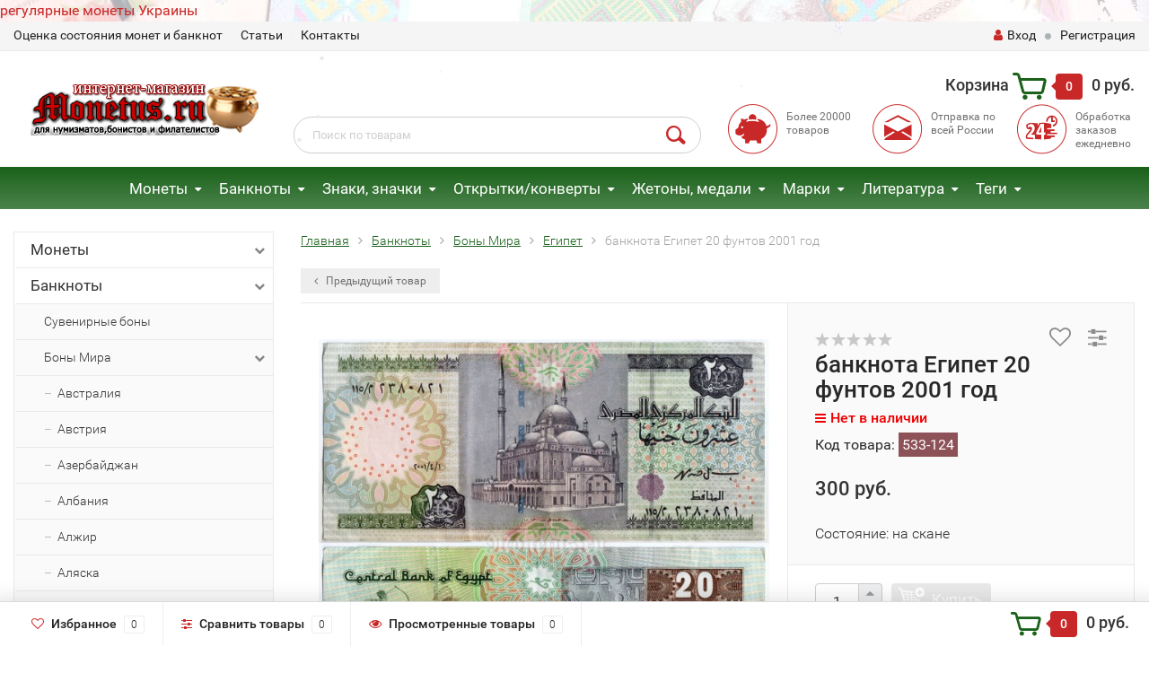

--- FILE ---
content_type: text/html; charset=utf-8
request_url: https://monetus.ru/banknoty/bony-mira/yegipet-1/banknota-yegipet-20-funtov-2001-god/
body_size: 583656
content:
<!DOCTYPE html><html lang="ru"><head><meta name="yandex-verification" content="52daca9edf85eb58" /><meta http-equiv="Content-Type" content="text/html; charset=utf-8"/><title>банкнота Египет 20 фунтов 2001 год</title><meta name="keywords" content="банкнота Египет 20 фунтов 2001 год" /><meta name="description" content="банкнота Египет 20 фунтов 2001 год" /><meta name="viewport" content="width=1280" /><link rel="shortcut icon" href="/favicon.ico"/><!-- rss --><link rel="alternate" type="application/rss+xml" title="Монетус" href="https://monetus.ru/blog/rss/"><!-- CSS style--> <link rel="stylesheet" href="/wa-content/font/ruble/arial/fontface.css"><link rel="stylesheet" href="/wa-data/public/shop/themes/topshop/css/bootstrap.min.css?2.7.2"/><link rel="stylesheet" href="/wa-data/public/shop/themes/topshop/css/fonts/fonts.css?2.7.2"/><link rel="stylesheet" href="/wa-data/public/shop/themes/topshop/css/font-express/express.min.css?2.7.2"/><link rel="stylesheet" href="/wa-data/public/shop/themes/topshop/css/font-awesome/css/font-awesome.min.css?2.7.2"/><link rel="stylesheet" href="/wa-data/public/shop/themes/topshop/style-12.css?2.7.2"/><link rel="stylesheet" href="/wa-data/public/shop/themes/topshop/user.css?2.7.2"/><script src="/wa-data/public/shop/themes/topshop/js/jquery-1.11.1.min.js" ></script><script src="/wa-content/js/jquery/jquery-migrate-1.2.1.min.js"></script><script src="/wa-data/public/shop/themes/topshop/js/owl.carousel.min.js"></script><script src="/wa-data/public/shop/themes/topshop/js/jquery.scrollTo.js"></script><script src="/wa-content/js/jquery-ui/jquery.ui.core.min.js?v2.7.2"></script><script src="/wa-data/public/shop/themes/topshop/js/jquery.ui.widget.min.js?v2.7.2"></script><script src="/wa-data/public/shop/themes/topshop/js/jquery.ui.mouse.min.js?v2.7.2"></script><script src="/wa-content/js/jquery-ui/jquery.ui.slider.min.js?v2.7.2"></script><script src="/wa-data/public/shop/themes/topshop/js/jquery.cookie.js"></script><script src="/wa-data/public/shop/themes/topshop/js/lazy.load.js?v7.5.1.287"></script><script src="/wa-data/public/shop/themes/topshop/js/jquery.ui.touch-punch.min.js?v7.5.1.287"></script><script src="/wa-data/public/shop/themes/topshop/js/jquery.countdownTimer.min.js?v=2.7.2"></script><script src="/wa-data/public/shop/themes/topshop/shop.js"></script><!-- plugin hook: 'frontend_head' --><script src='/wa-apps/shop/plugins/arrived/js/main.js?v3.2.2'></script>
		<script type='text/javascript'> var arrived_ignore_stock_count = 0; </script>
		<link rel='stylesheet' href='/wa-apps/shop/plugins/arrived/css/main.css?v3.2.2' /><script type="text/javascript">
$(function(){
	$('#search').shopKodPlugin({ url:'/' });
})
</script><script type="text/javascript" src="/wa-apps/shop/plugins/letitsnow/js/letitsnow.js"></script>
    <script type="text/javascript">
    $(function(){
        $('body').shop_letitsnow({
            intensive: parseInt('200'),
            time : parseInt('10000'),
            src: '/wa-apps/shop/plugins/letitsnow/img/snow/'
        });
    });
    </script>
    <script src='/wa-apps/shop/plugins/vc4phonemask/js/jquery.inputmask.bundle.min.js?060054'></script>
            <link href="/wa-apps/shop/plugins/callback/css/style.css?v2.0.2" rel="stylesheet" type="text/css"><style type="text/css">#callback-form .callback-modal__close,#callback-form .jq-checkbox.checked {background-color: #9A59B6;}#callback-form .jq-selectbox__trigger {border-top-color: #9A59B6;}#callback-form .jq-selectbox__dropdown li:hover {background: #9A59B6;}#callback-form .callback-form__button,#callback-form .callback-form__button:hover {background: #9A59B6;box-shadow: 0 3px #75418D;}.callback-form-sent {background: #9A59B6 url(/wa-apps/shop/plugins/callback/img/icon2.png) no-repeat 50% 33px;}#callback-show {background: #9A59B6;box-shadow: 3px 3px 0 3px #75418D;}#callback-show.callback-show-right_s {box-shadow: -2px 2px 0 2px #75418D;}#callback-show.callback-show-left_s {box-shadow: 2px 2px 0 2px #75418D;}.callback-show-alert-border {border-color: #9A59B6;}.callback-show-alert {color: #9A59B6;}.callback-form-row .callback-form-label__privacy a,.callback-form-row .callback-form-label__privacy a:visited,.callback-form-row .callback-form-label__privacy a:hover,.callback-form-row .callback-form-label__privacy a:active {color: #75418D;}</style><script type="text/javascript">$.wa_shop_callback = $.wa_shop_callback || { };$.wa_shop_callback.plugin_url = '/callback';</script><script>if(typeof(window.jQuery.styler) == 'undefined') document.write(unescape('%3Cscript src="/wa-apps/shop/plugins/callback/js/jquery.formstyler.min.js"%3E%3C/script%3E'))</script><script type="text/javascript" src="/wa-apps/shop/plugins/callback/js/scripts.js"></script><style>.top-line { max-width: 1280px; margin:0 auto; } .footer { max-width: 1280px; margin:0 auto; } .container { max-width: 1280px; } body { background-image: url(/wa-data/public/shop/themes/topshop/img/background.jpg?v1579712035);  background-attachment:fixed; background-size: cover;  }.review-table table.rating-distribution td .bar .filling, .clone-xs-menu .pages, .xs-menu-overlay .close-block, .xs-menu, ul.compare-diff-all li.selected a, .menu-h, .menu-h-tree,  .thumbnail-catalog .image-block .preview, .mailer-subscribe button[type="submit"], .filter .filter-close, .dialog-window .close-block, .popover { background:#1A611A; }.popover:after { border-top-color: #1A611A; }.wa-order-form-wrapper .wa-step-shipping-section .wa-delivery-types-section .wa-types-list .wa-type-wrapper.is-active, .wa-order-form-wrapper .wa-step-payment-section .wa-methods-list.wide .wa-method-wrapper.is-active { background: #1A611A15 !important; border: 1px solid #1A611A !important; }.wa-dropdown.is-opened > .wa-dropdown-toggle::after { border-color: #1A611A !important; }.wa-dropdown > .wa-dropdown-area:hover { border-color: #1A611A !important; }.menu-h li.smart-menu ul li.smart-menu-header, .scroll-top-wrapper, .menu-h li:hover a:hover, .menu-h-tree li:hover a:hover, .breadcrumbs ul li a, .header .cart-block .icon-red_icon_cart, .bottom-bar .cart-block .icon-red_icon_cart { color:#1A611A; }.menu-h-tree li:hover:after, .menu-h-tree li:hover > a  { color: #1A611A !important; }.write-review a.inline-link { color: #1A611A;  border: 1px solid #1A611A; }.scroll-top-wrapper:hover { border: 1px solid #C82828; }/** Background link **/.order-list .id a, .header .phone span.dot, .ui-slider .ui-slider-handle, .thumbnail-catalog .image-block .preview:hover { background:#C82828; }/** Color link **/html:not(.with-touch) .wa-quantity-box .wa-button:not(.is-disabled):hover, .wa-order-form-wrapper .wa-step-shipping-section .wa-delivery-types-section .wa-types-list .wa-type-wrapper.is-active .wa-name a, .wa-order-form-wrapper .wa-step-shipping-section .wa-delivery-types-section .wa-types-list .wa-type-wrapper.is-active .wa-name a:hover, #wa-step-payment-section h3.wa-header:after, #wa-step-region-section h3.wa-header:after, .s-order-page .wa-order-form-wrapper > .wa-form-footer a, .wa-order-cart-wrapper .wa-cart-details .wa-affiliate-section .wa-order-bonus, .wa-comment-section .wa-link, #wa-step-contact-section h3.wa-header:after { color: #C82828 !important; }.about-shop .newsblock .media a:hover, .sorting ul .selected a, .menu-h-top li ul li a:hover, .filter .filtergroup:hover .panel-body, .sorting .showtype .active, .sorting ul li a:hover, ul.product-nav li a:hover, ul.product-nav .selected a, .input-group.spinner .input-group-addon a .fa:hover, .footer .fa, .mailer-subscribe .table-cell .icon-email .icon-red_icon_subscribe, .breadcrumbs ul li a:hover, .subcategory .selected a, .menu-h-top li:hover > a, .auth li .fa, .menu-h-top .currency .active a, a, a:hover, .header .phone-under-link a:hover, .header .search .search_button .icon-icon_search, .product .icons-compare-favorite .active .fa, .header .promo .icon-promo, .thumbnail-catalog .image-block .compare-favorite .active .fa, .thumbnail-catalog .name a:hover, .subcategory li a:hover, .subcategory li a:focus, .bottom-bar .fa, .slider-tabs > li:hover, .header .phone-under-link .fa { color:#C82828; }.thumbnail-catalog .image-block .compare-favorite .active a { color: #C82828 !important; border-bottom: 1px dotted #C82828 !important; }.invert-menu .menu-h a:hover, .invert-menu .menu-h-tree a:hover, .category_description .read-more a { color: #C82828 !important; }.invert-menu .menu-h, .invert-menu .menu-h-tree { border-top: 1px solid #1A611A; border-bottom: 1px solid #1A611A; }/** Cart **/.header .cart-block .cart-box:after, .header .cart-block .cart-box:before, .bottom-bar .cart-block .cart-box:after, .bottom-bar .cart-block .cart-box:before { border-right-color: #C82828; }.header .cart-block .cart-box {  background: #C82828; border: 4px solid #C82828; }/** Slider **/.slider-tabs li.active { border-bottom: 3px solid #C82828; color: #C82828; }.owl-theme .owl-controls .owl-page.active span, .owl-theme .owl-controls.clickable .owl-page:hover span { background: #C82828; border: 2px solid #C82828; }.bottom-bar .cart-block .cart-box { background: #C82828; border: 4px solid #C82828; }#fancybox-thumbs ul li.active a { border: 1px solid #C82828; }/** Nav bar **/ul.product-nav .selected { border-bottom: 3px solid #C82828; }/** Badge **/.badge.new, .badge.low-price, .badge.bestseller { background: #55711E; }.pagination > .selected > a, .pagination > .selected > span { background: #C82828 !important; }input[type="submit"], button {   background: #134949; border: 1px solid #134949; }input[type="submit"]:hover, button:hover {   background: #003E3E; border: 1px solid #003E3E; }.footer { background: #1C1C1C !important; }.footer .social a:hover {  border: 1px solid #C82828; background: #C82828; }/** Button hover **/.thumbnail-catalog .image-block .image-bar .inner .active, .catalog-list .inner .section li span { background: #C82828; }.product .options .inline-no-color a.selected { border: 1px solid #1A611A !important; }.thumbnail-catalog .image-block .photo-array .fa-angle-right:hover, .thumbnail-catalog .image-block .photo-array .fa-angle-left:hover, .catalog-list .inner .section .header a, .catalog-list .inner .section li a:hover, .hover-active .thumbnail-catalog .name a:hover { color: #C82828; }.btn-primary, .add2cart .btn-primary { background: #134949 }.thumbnail-catalog .btn-primary:hover, .thumbnail-catalog .btn-primary:focus, .list-catalog .btn-primary:hover, .list-catalog .btn-primary:focus, .text-catalog .btn-primary:hover, .text-catalog .btn-primary:focus { background:#003E3E; border-color: #003E3E; }.hover-active .thumbnail-catalog .btn-primary:hover, .hover-active .thumbnail-catalog .btn-primary:focus, .add2cart .btn-primary:hover { opacity:1; background: #003E3E; }.header .cart-block .popup .btn-primary:hover { border: 1px solid #003E3E; background: #003E3E; }.review-form-fields p.review-field a.logout, .review-form .review-submit .cancel { border-bottom: 1px dotted #C82828; }.list-catalog .compare-favorite .active a { border-bottom: 1px dotted #C82828 !important; color: #C82828  !important; }.list-catalog .compare-favorite .active .fa { color: #C82828  !important; }.cart .cupon, .product .options .inline-no-color a.selected { background: #1A611A; }.product .options .inline-select a.selected { border: 1px solid #1A611A; background-color: #1A611A; }.checkout ul.checkout-options li .rate .price { color: #C82828; }.cart .cupon-text a { color: #C82828; border-bottom: 1px dotted #C82828; }.checkout-block .btn-primary, .cart .checkout-block .btn-primary { background: #134949; border: 1px solid #134949; }.cart .checkout-block .btn-primary:hover { opacity:1; background: #003E3E; border: 1px solid #003E3E; }.hover-active .thumbnail-catalog .image-block .preview:hover { background: #003E3E; }.cart .cupon .btn, .main-slider-product li .slider-text .button a { background: #C82828; }.split-catalog li a:hover, .split-catalog li a:focus, .subcategory li a:hover, .subcategory li a:focus { color: #C82828; border-left: 3px solid #C82828; }.subcategory li.selected a { border-left: 3px solid #C82828; }.show-filter { color: #C82828; border: 1px solid #C82828; }.search-blog button { background: #134949;  }.search-blog button:hover, .search-blog button:focus { background: #003E3E; border:1px solid  #003E3E; }.one-click input { color:#C82828; border-bottom:1px dotted #C82828; }.one-outstock input { border-bottom:1px dotted #cccccc; }.checkout-block .storequickorder_cart_button { border:1px solid #C82828; color:#C82828; }.filter .filter-name, .filter .filter-name i { color:#1A611A; }.split-catalog-slide li.selected > a { text-decoration: none; color: #C82828; border-left: 3px solid #C82828; background: #f5f5f5; }.split-catalog-slide li a:hover, .split-catalog-slide li a:focus, .split-catalog-slide li.selected > a { text-decoration: none; color: #C82828; border-left: 3px solid #C82828; background: #f5f5f5; } .thumbnail-catalog .image-block { height: 220px; line-height: 220px; } .thumbnail-catalog .image-block img { max-height: 200px; } .container-menu-h .menu-h { height:47px; } .container-menu-h .menu-h a { font-size:17px !important; }  .menu-h .tree a:after { font-size:13px;}.filter .filter-close, .mailer-subscribe button[type="submit"], .main-slider-product li .slider-text .button a, .xs-menu, .search-blog button, .header .phone span.dot, .menu-h .more a i .count, .category-badge, .hover-active .thumbnail-catalog .image-block .preview:hover, ul.compare-diff-all li.selected a, .badge.new, .checkout-block .btn-primary, .cart .checkout-block .btn-primary, .subcategory-images .image .category-badge, .dialog-window .close-block, .thumbnail-catalog .image-block .preview,.thumbnail-catalog .image-block .preview:hover, input[type="submit"], button, input[type="submit"]:hover, button:hover, .add2cart .btn-primary, .menu-h, .menu-h-tree, .btn, .btn:hover, .preview, .badge, .badge.discount { background-image: -moz-linear-gradient(top, rgba(255,255,255,0) 0%, rgba(255,255,255,0.22) 100%); background-image: -webkit-linear-gradient(top, rgba(255,255,255,0) 0%,rgba(255,255,255,0.22) 100%); background-image: linear-gradient(to bottom, rgba(255,255,255,0) 0%,rgba(255,255,255,0.22) 100%); filter: progid:DXImageTransform.Microsoft.gradient( startColorstr='#00ffffff', endColorstr='#38000000',GradientType=0 ); }</style><script src="/wa-apps/shop/plugins/kod/js/shopKodPlugin.js"></script>
<meta property="og:type" content="og:product" />
<meta property="og:title" content="банкнота Египет 20 фунтов 2001 год" />
<meta property="og:description" content="банкнота Египет 20 фунтов 2001 год" />
<meta property="og:image" content="https://monetus.ru/wa-data/public/shop/products/75/18/31875/images/35773/35773.750x0.jpg" />
<meta property="og:url" content="https://monetus.ru/banknoty/bony-mira/yegipet-1/banknota-yegipet-20-funtov-2001-god/" />
<meta property="product:price:amount" content="300" />
<meta property="product:price:currency" content="RUB" />
<script type="text/javascript">
(function(i,s,o,g,r,a,m){i['GoogleAnalyticsObject']=r;i[r]=i[r]||function(){
(i[r].q=i[r].q||[]).push(arguments)},i[r].l=1*new Date();a=s.createElement(o),
m=s.getElementsByTagName(o)[0];a.async=1;a.src=g;m.parentNode.insertBefore(a,m)
})(window,document,'script','//www.google-analytics.com/analytics.js','ga');
ga('create', 'UA-105073469-1', 'auto');
ga('send', 'pageview');

</script></head><body><a class="monetnik-link" href="https://www.monetnik.ru/monety/mira/evropa/ukraina/t/regulyarnye/">регулярные монеты Украины</a><div class="top-line"><div class="container"><div class="row"><div class="col-lg-7 col-md-6 col-sm-7 hidden-xs-down clone-top-menu"><ul class="menu-h-top"><li><a href="/info/otsenka-sostoyaniya-monet-i-banknot/" title="Оценка состояния монет и банкнот" class="hidden">Оценка состояния монет и банкнот</a></li><li class="tree"><a href="/info/article/" title="Статьи" class="hidden">Статьи</a><ul class="menu-v"><li><a href="/info/article/kak-nachat-sobirat-monety/" title="Как начать собирать монеты" class="hidden">Как начать собирать монеты</a></li><li><a href="/info/article/kopit-ili-sobirat-monety/" title="Копить или собирать монеты?" class="hidden">Копить или собирать монеты?</a></li><li><a href="/info/article/kollektsionirovanie/" title="Коллекционирование" class="hidden">Коллекционирование</a></li><li><a href="/info/article/sistema-sheldona-dlya-otsenki-sostoyaniya-monet/" title="Система Шелдона для оценки состояния монет" class="hidden">Система Шелдона для оценки состояния монет</a></li><li><a href="/info/article/numizmatika/" title="Нумизматика" class="hidden">Нумизматика</a></li><li><a href="/info/article/kak-sobrat-svoyu-pervuyu-kollektsiyu-monet/" title="Как собрать свою первую коллекцию монет?" class="hidden">Как собрать свою первую коллекцию монет?</a></li><li><a href="/info/article/istoriya-chekana-v-rossii/" title="История чекана в России" class="hidden">История чекана в России</a></li><li><a href="/info/article/albomy-i-listy-dlya-monet/" title="Альбомы и листы для монет" class="hidden">Альбомы и листы для монет</a></li><li><a href="/info/article/albomy-i-listy-dlya-banknot/" title="Альбомы и листы для банкнот" class="hidden">Альбомы и листы для банкнот</a></li><li><a href="/info/article/braki-monet-vidy-i-tsennost-dlya-kollektsionerov/" title="Браки монет: виды и ценность для коллекционеров" class="hidden">Браки монет: виды и ценность для коллекционеров</a></li><li><a href="/info/article/bonistika/" title="Бонистика" class="hidden">Бонистика</a></li><li><a href="/info/article/magazin-monet/" title="Магазин монет" class="hidden">Магазин монет</a></li><li><a href="/info/article/banknoty/" title="Банкноты" class="hidden">Банкноты</a></li><li><a href="/info/article/sostoyanie-monet/" title="Состояние монет" class="hidden">Состояние монет</a></li><li><a href="/info/article/chistka-monet/" title="Чистка монет" class="hidden">Чистка монет</a></li><li><a href="/info/article/v-chyom-luchshe-khranit-monety-kapsuly-ili-kholdery/" title="В чём лучше хранить монеты? Капсулы или Холдеры" class="hidden">В чём лучше хранить монеты? Капсулы или Холдеры</a></li><li><a href="/info/article/khranenie-monet-v-kholderakh/" title="Хранение монет в холдерах" class="hidden">Хранение монет в холдерах</a></li><li><a href="/info/article/khranenie-monet-v-kapsulakh/" title="Хранение монет в капсулах" class="hidden">Хранение монет в капсулах</a></li><li><a href="/info/article/redkie-banknoty-mira/" title="Редкие банкноты мира" class="hidden">Редкие банкноты мира</a></li><li><a href="/info/article/albomy-dlya-monet/" title="Альбомы для монет" class="hidden">Альбомы для монет</a></li><li><a href="/info/article/aksessuary-dlya-marok/" title="Аксессуары для марок" class="hidden">Аксессуары для марок</a></li><li><a href="/info/article/sredstva-dlya-chistki-monet/" title="Средства для чистки монет" class="hidden">Средства для чистки монет</a></li><li><a href="/info/article/aksessuary-dlya-monet-banknot-i-marok-firmy-leuchtturm-germaniya/" title="Аксессуары для монет, банкнот и марок фирмы Leuchtturm-Германия" class="hidden">Аксессуары для монет, банкнот и марок фирмы Leuchtturm-Германия</a></li><li><a href="/info/article/plastikovye-banknoty/" title="Пластиковые банкноты" class="hidden">Пластиковые банкноты</a></li><li><a href="/info/article/monety-pruf-proof/" title="Монеты Пруф (Proof)" class="hidden">Монеты Пруф (Proof)</a></li><li><a href="/info/article/monety-ats/" title="Монеты АЦ" class="hidden">Монеты АЦ</a></li><li><a href="/info/article/0-evro/" title="0 евро" class="hidden">0 евро</a></li><li><a href="/info/article/probnye-monety-sssr/" title="Пробные монеты СССР" class="hidden">Пробные монеты СССР</a></li><li><a href="/info/article/spmd-i-mmd-kak-otlichit/" title="СПМД и ММД как отличить?" class="hidden">СПМД и ММД как отличить?</a></li><li><a href="/info/article/chto-takoe-pogodovka-monet/" title="Что такое «Погодовка монет»?" class="hidden">Что такое «Погодовка монет»?</a></li><li><a href="/info/article/10-ti-rublyovye-monety-rossii/" title="10-ти рублёвые монеты России." class="hidden">10-ти рублёвые монеты России.</a></li><li><a href="/info/article/bimetallicheskie-monety-2015-goda-stoimostyu-do-sta-dvadtsati-tysyach/" title="Биметаллические монеты 2015 года" class="hidden">Биметаллические монеты 2015 года</a></li><li><a href="/info/article/monety-petra-i-1700---1725-gg/" title="Монеты Петра I (1700 - 1725 гг.)" class="hidden">Монеты Петра I (1700 - 1725 гг.)</a></li><li><a href="/info/article/monety-yekateriny-i-1725---1727-gg/" title="Монеты Екатерины I (1725 - 1727 гг.)" class="hidden">Монеты Екатерины I (1725 - 1727 гг.)</a></li><li><a href="/info/article/monety-petra-ii-1727---1729-gg/" title="Монеты Петра II (1727 - 1729 гг.)" class="hidden">Монеты Петра II (1727 - 1729 гг.)</a></li><li><a href="/info/article/monety-ioanna-antonovicha-1740---1741-gg/" title="Монеты Иоанна Антоновича (1740 - 1741 гг.)" class="hidden">Монеты Иоанна Антоновича (1740 - 1741 гг.)</a></li><li><a href="/info/article/monety-yelizavety-petrovny-1741---1761-gg/" title="Монеты Елизаветы Петровны (1741 - 1761 гг.)" class="hidden">Монеты Елизаветы Петровны (1741 - 1761 гг.)</a></li><li><a href="/info/article/monety-petra-iii-1762---1762-gg/" title="Монеты Петра III (1762 - 1762 гг.)" class="hidden">Монеты Петра III (1762 - 1762 гг.)</a></li><li><a href="/info/article/monety-yekateriny-ii-1762---1796-gg/" title="Монеты Екатерины II (1762 - 1796 гг.)" class="hidden">Монеты Екатерины II (1762 - 1796 гг.)</a></li><li><a href="/info/article/monety-pavla-i-1796---1801-gg/" title="Монеты Павла I (1796 - 1801 гг.)" class="hidden">Монеты Павла I (1796 - 1801 гг.)</a></li><li><a href="/info/article/monety-anny-ioannovny-1730---1740-gg/" title="Монеты Анны Иоанновны (1730 - 1740 гг.)" class="hidden">Монеты Анны Иоанновны (1730 - 1740 гг.)</a></li><li><a href="/info/article/zolotaya-moneta-chervonets-seyatel/" title="Золотая монета червонец Сеятель" class="hidden">Золотая монета червонец Сеятель</a></li><li><a href="/info/article/moneta-georgiy-pobedonosets/" title="Монета Георгий Победоносец" class="hidden">Монета Георгий Победоносец</a></li><li><a href="/info/article/yubileynye-monety-serii-krasnaya-kniga/" title="Юбилейные монеты серии Красная книга" class="hidden">Юбилейные монеты серии Красная книга</a></li><li><a href="/info/article/sovremennye-1-i-5-kopeek/" title="Современные 1 и 5 копеек" class="hidden">Современные 1 и 5 копеек</a></li><li><a href="/info/article/1-i-5-kopeek-2017-goda-mmd/" title="1 и 5 копеек 2017 года ММД" class="hidden">1 и 5 копеек 2017 года ММД</a></li><li><a href="/info/article/10-i-50-kopeek-2017-god-mmd/" title="10 и 50 копеек 2017 год ММД" class="hidden">10 и 50 копеек 2017 год ММД</a></li><li><a href="/info/article/redkaya-moneta-1-rubl-1997-goda-s-shirokim-kantom/" title="Редкая монета 1 рубль 1997 года с широким кантом" class="hidden">Редкая монета 1 рубль 1997 года с широким кантом</a></li><li><a href="/info/article/godovoy-nabor-monet-rossii-2017-god-mmd/" title="Годовой набор монет России 2017 год ММД" class="hidden">Годовой набор монет России 2017 год ММД</a></li><li><a href="/info/article/10-rubley-2017-god-tambovskaya-oblast/" title="10 рублей 2017 год &quot;Тамбовская область&quot;" class="hidden">10 рублей 2017 год &quot;Тамбовская область&quot;</a></li><li><a href="/info/article/10-rubley-2017-god-ulyanovskaya-oblast/" title="10 рублей 2017 год &quot;Ульяновская область&quot;" class="hidden">10 рублей 2017 год &quot;Ульяновская область&quot;</a></li><li><a href="/info/article/moneta-chempionat-mira-po-prakticheskoy-strelbe-iz-karabina-rossiya-25-rubley/" title="Монета 25 рублей 2017 год &quot;Чемпионат мира по практической стрельбе из карабина.&quot;" class="hidden">Монета 25 рублей 2017 год &quot;Чемпионат мира по практической стрельбе из карабина.&quot;</a></li><li><a href="/info/article/moneta-rossiya-25-rubley-2017-god---dari-dobro-detyam/" title="Монета Россия 25 рублей 2017 год - «Дари добро детям»" class="hidden">Монета Россия 25 рублей 2017 год - «Дари добро детям»</a></li><li><a href="/info/article/25-rubley-2017-god---dari-dobro-detyam-dorozhaet/" title="25 рублей 2017 год - «Дари добро детям» дорожает" class="hidden">25 рублей 2017 год - «Дари добро детям» дорожает</a></li><li><a href="/info/article/25-rubley-2017-god-vinni-pukh/" title="25 рублей 2017 год «Винни Пух»" class="hidden">25 рублей 2017 год «Винни Пух»</a></li><li><a href="/info/article/25-rubley-2017-god-tri-bogatyrya/" title="25 рублей 2017 год «Три богатыря»" class="hidden">25 рублей 2017 год «Три богатыря»</a></li><li><a href="/info/article/moneta-rossiya-25-rubley-2017-god---rossiyskaya-sovetskaya-multiplikatsiya/" title="Россия 25 рублей 2017 год - «Российская (советская) мультипликация»" class="hidden">Россия 25 рублей 2017 год - «Российская (советская) мультипликация»</a></li><li><a href="/info/article/moneta-rossiya-25-rubley-2017-god---rossiyskaya-sovetskaya-multiplikatsiya-v-spetsialnom-ispolnenii/" title="Россия 25 рублей 2017 год - «Российская (советская) мультипликация» в специальном исполнении" class="hidden">Россия 25 рублей 2017 год - «Российская (советская) мультипликация» в специальном исполнении</a></li><li><a href="/info/article/1-rubl-2017-god-sledstvennyy-komitet-rossiyskoy-federatsii/" title="1 рубль 2017 год &quot;Следственный комитет Российской Федерации&quot;" class="hidden">1 рубль 2017 год &quot;Следственный комитет Российской Федерации&quot;</a></li><li><a href="/info/article/200-rubley-2017-god/" title="200 рублей 2017 год Севастополь" class="hidden">200 рублей 2017 год Севастополь</a></li><li><a href="/info/article/2000-rubley-2017-god/" title="2000 рублей 2017 год" class="hidden">2000 рублей 2017 год</a></li><li><a href="/info/article/3-rublya-2017-god-magiya-teatra/" title="3 рубля 2018 год &quot;Магия театра&quot;" class="hidden">3 рубля 2018 год &quot;Магия театра&quot;</a></li><li><a href="/info/article/moneta-2-rublya-2017-god-geograf-semenov-tyan-shanskiy---190-let-so-dnya-rozhdeniya-/" title="Россия 2 рубля 2017 год «Географ Семенов-Тянь-Шанский» - 190 лет со дня рождения " class="hidden">Россия 2 рубля 2017 год «Географ Семенов-Тянь-Шанский» - 190 лет со дня рождения </a></li><li><a href="/info/article/moneta-rossiya-25-rubley-2017-god-usadba-neskuchnoe/" title="Россия 25 рублей 2017 год «Усадьба Нескучное»" class="hidden">Россия 25 рублей 2017 год «Усадьба Нескучное»</a></li><li><a href="/info/article/1-rubl-2017-god-kaznacheystvo-rossii-serebro/" title="1 рубль 2017 год &quot;Казначейство России&quot;, серебро" class="hidden">1 рубль 2017 год &quot;Казначейство России&quot;, серебро</a></li><li><a href="/info/article/3-rublya-2017-god-zhar-ptitsa/" title="3 рубля 2017 год «Жар-птица»" class="hidden">3 рубля 2017 год «Жар-птица»</a></li><li><a href="/info/article/20-000-rubley-2017-god-goroda-i-territorii--uchastniki-finalnogo-etapa-obshcherossiyskogo-golosovaniya-po-vyboru-simvolov-dlya-banknot-banka-rossii-nominalami-200-i-2000-rubley/" title="20 000 рублей 2017 год Города и территории – участники общероссийского голосования по выбору символов для банкнот Банка России номиналами 200 и 2000 рублей" class="hidden">20 000 рублей 2017 год Города и территории – участники общероссийского голосования по выбору символов для банкнот Банка России номиналами 200 и 2000 рублей</a></li><li><a href="/info/article/banknota-ukraina-100-griven-2017-god-100-letie-gosudarstvennogo-ukrainskogo-banka/" title="Банкнота Украина 100 карбованцев 2017 год 100-летие государственного Украинского банка" class="hidden">Банкнота Украина 100 карбованцев 2017 год 100-летие государственного Украинского банка</a></li><li><a href="/info/article/storublyovye-kupyury-k-chempionatu-mira-po-futbolu-2018/" title="Сторублёвые купюры к Чемпионату мира по футболу 2018 года" class="hidden">Сторублёвые купюры к Чемпионату мира по футболу 2018 года</a></li><li><a href="/info/article/10-rubley-2018-god-gorokhovets-vladimirskaya-oblast/" title="10 рублей 2018 год &quot;Гороховец&quot;, Владимирская область" class="hidden">10 рублей 2018 год &quot;Гороховец&quot;, Владимирская область</a></li><li><a href="/info/article/10-rubley-2018-god-xxix-vsemirnaya-zimnyaya-universiada-2019-goda-v-g-krasnoyarske---emblema/" title="10 рублей 2018 год &quot;XXIX Всемирная зимняя универсиада 2019 года в г. Красноярске&quot; - Эмблема" class="hidden">10 рублей 2018 год &quot;XXIX Всемирная зимняя универсиада 2019 года в г. Красноярске&quot; - Эмблема</a></li><li><a href="/info/article/10-rubley-2018-god-xxix-vsemirnaya-zimnyaya-universiada-2019-goda-v-g-krasnoyarske---talisman/" title="10 рублей 2018 год &quot;XXIX Всемирная зимняя универсиада 2019 года в г. Красноярске&quot; - Талисман" class="hidden">10 рублей 2018 год &quot;XXIX Всемирная зимняя универсиада 2019 года в г. Красноярске&quot; - Талисман</a></li><li><a href="/info/article/3-rublya-2018-god-chempionat-mira-po-futbolu-2018-/" title="3 рубля 2018 год «Чемпионат Мира по футболу 2018» " class="hidden">3 рубля 2018 год «Чемпионат Мира по футболу 2018» </a></li><li><a href="/info/article/25-rubley-2018-god-chempionat-mira-2018/" title="25 рублей 2018 год «Чемпионат Мира по футболу 2018»" class="hidden">25 рублей 2018 год «Чемпионат Мира по футболу 2018»</a></li><li><a href="/info/article/50-rubley-2018-god-chempionat-mira-2018/" title="50 рублей 2018 год «Чемпионат Мира по футболу 2018»" class="hidden">50 рублей 2018 год «Чемпионат Мира по футболу 2018»</a></li><li><a href="/info/article/100-rubley-2018-god-chempionat-mira-po-futbolu-2018-/" title="Банкнота 100 рублей 2018 год «Чемпионат Мира по футболу 2018» " class="hidden">Банкнота 100 рублей 2018 год «Чемпионат Мира по футболу 2018» </a></li><li><a href="/info/article/investitsionnaya-moneta-50-rubley-2018-god-chempionat-mira-po-futbolu-2018/" title="Инвестиционная монета 50 рублей 2018 год «Чемпионат Мира по футболу 2018»" class="hidden">Инвестиционная монета 50 рублей 2018 год «Чемпионат Мира по футболу 2018»</a></li><li><a href="/info/article/50-rubley-2018-god-khkhikh-vsemirnaya-zimnyaya-universiada-2019-goda-v-krasnoyarske-/" title="50 рублей 2018 год «ХХIХ Всемирная зимняя универсиада 2019 года в Красноярске» " class="hidden">50 рублей 2018 год «ХХIХ Всемирная зимняя универсиада 2019 года в Красноярске» </a></li><li><a href="/info/article/25-rubley-2018-god-tvoreniya-tintoretto-yakopo-robusti/" title="25 рублей 2018 год «Творения Тинторетто (Якопо Робусти)»" class="hidden">25 рублей 2018 год «Творения Тинторетто (Якопо Робусти)»</a></li><li><a href="/info/article/25-rubley-2018-god-300-let-politsii-rossii/" title="25 рублей 2018 год «300 лет полиции России»" class="hidden">25 рублей 2018 год «300 лет полиции России»</a></li><li><a href="/info/article/3-rublya-2018-god-300-let-politsii-rossii/" title="3 рубля 2018 год «300 лет полиции России»" class="hidden">3 рубля 2018 год «300 лет полиции России»</a></li><li><a href="/info/article/50-rubley-2018-god-300-let-politsii-rossii/" title="50 рублей 2018 год «300 лет полиции России»" class="hidden">50 рублей 2018 год «300 лет полиции России»</a></li><li><a href="/info/article/25-rubley-2018-god-200-let-so-dnya-osnovaniya-ekspeditsii-zagotovleniya-gosudarstvennykh-bumag-/" title="25 рублей 2018 год «200 лет со дня основания Экспедиции заготовления государственных бумаг» " class="hidden">25 рублей 2018 год «200 лет со дня основания Экспедиции заготовления государственных бумаг» </a></li><li><a href="/info/article/3-rublya-2018-god-200-letie-so-dnya-rozhdeniya-is-turgeneva/" title="3 рубля 2018 год «200-летие со дня рождения И.С. Тургенева»" class="hidden">3 рубля 2018 год «200-летие со дня рождения И.С. Тургенева»</a></li><li><a href="/info/article/25-rubley-2018-god-200-letie-so-dnya-rozhdeniya-is-turgeneva/" title="25 рублей 2018 год «200-летие со дня рождения И.С. Тургенева»" class="hidden">25 рублей 2018 год «200-летие со дня рождения И.С. Тургенева»</a></li><li><a href="/info/article/50-rubley-2018-god-200-letie-so-dnya-rozhdeniya-is-turgeneva/" title="50 рублей 2018 год «200-летие со дня рождения И.С. Тургенева»" class="hidden">50 рублей 2018 год «200-летие со дня рождения И.С. Тургенева»</a></li><li><a href="/info/article/25-rubley-2018-god-usadba-mtsyri-spasskoe-serednikovo-moskovskaya-oblast/" title="25 рублей 2018 год Усадьба «Мцыри (Спасское)» («Середниково»), Московская область" class="hidden">25 рублей 2018 год Усадьба «Мцыри (Спасское)» («Середниково»), Московская область</a></li><li><a href="/info/article/ssha-25-tsentov-2018-god-natsionalnye-ozyornye-poberezhya-zhivopisnykh-kamney-shtat-michigan-41-y-park/" title="США 25 центов 2018 год Национальные озёрные побережья живописных камней, штат Мичиган, 41-й парк" class="hidden">США 25 центов 2018 год Национальные озёрные побережья живописных камней, штат Мичиган, 41-й парк</a></li><li><a href="/info/article/ssha-25-tsentov-2018-god-natsionalnye-ozyornye-poberezhya-ostrovov-apostol-shtat-viskonsin-42-y-park/" title="США 25 центов 2018 год Национальные озёрные побережья островов Апостол, штат Висконсин, 42-й парк" class="hidden">США 25 центов 2018 год Национальные озёрные побережья островов Апостол, штат Висконсин, 42-й парк</a></li><li><a href="/info/article/ssha-25-tsentov-2018-god-natsionalnyy-park-voyadzhers-shtat-minnesota-43-y-park/" title="США 25 центов 2018 год Национальный парк Вояджерс, штат Миннесота, 43-й парк" class="hidden">США 25 центов 2018 год Национальный парк Вояджерс, штат Миннесота, 43-й парк</a></li><li><a href="/info/article/ssha-25-tsentov-2018-god-natsionalnoe-poberezhe-ostrova-kumberlend-shtat-dzhordzhiya-44-y-park/" title="США 25 центов 2018 год Национальное побережье острова Кумберленд, штат Джорджия, 44-й парк" class="hidden">США 25 центов 2018 год Национальное побережье острова Кумберленд, штат Джорджия, 44-й парк</a></li><li><a href="/info/article/ssha-25-tsentov-2018-god-natsionalnoe-ubezhishche-dikoy-prirody-ostrova-blok-shtat-rod-aylend-45-y-park/" title="США 25 центов 2018 год Национальное убежище дикой природы острова Блок, штат Род-Айленд, 45-й парк" class="hidden">США 25 центов 2018 год Национальное убежище дикой природы острова Блок, штат Род-Айленд, 45-й парк</a></li><li><a href="/info/article/25-rubley-2018-god-100-letie-gosudarstvennogo-muzeya-iskusstva-narodov-vostoka/" title="25 рублей 2018 год «100-летие Государственного музея искусства народов Востока»" class="hidden">25 рублей 2018 год «100-летие Государственного музея искусства народов Востока»</a></li><li><a href="/info/article/3-rublya-2018-god-sobor-svyatogo-ravnoapostolnogo-knyazya-vladimira-usypalnitsa-admiralov-g-sevastopol/" title="3 рубля 2018 год «Собор Святого равноапостольного князя Владимира (усыпальница адмиралов)»​ г. Севастополь" class="hidden">3 рубля 2018 год «Собор Святого равноапостольного князя Владимира (усыпальница адмиралов)»​ г. Севастополь</a></li><li><a href="/info/article/25-rubley-2018-god-tvorchestvo-vladimira-vysotskogo/" title="25 рублей 2018 год «Творчество Владимира Высоцкого»" class="hidden">25 рублей 2018 год «Творчество Владимира Высоцкого»</a></li><li><a href="/info/article/25-rubley-2018-god-rossiyskaya-sovetskaya-multiplikatsiya/" title="25 рублей 2018 год  «Российская (советская) мультипликация»" class="hidden">25 рублей 2018 год  «Российская (советская) мультипликация»</a></li><li><a href="/info/article/3-rublya-2018-god-svyato-troitskiy-sobor-g-simferopol/" title="3 рубля 2018 год «Свято-Троицкий собор г. Симферополь»" class="hidden">3 рубля 2018 год «Свято-Троицкий собор г. Симферополь»</a></li><li><a href="/info/article/3-rublya-2018-god-troitskiy-sobor-g-saratov-/" title="3 рубля 2018 год «Троицкий собор г. Саратов» " class="hidden">3 рубля 2018 год «Троицкий собор г. Саратов» </a></li><li><a href="/info/article/3-rublya-2018-god-moneta-200-let-so-dnya-osnovaniya-ekspeditsii-zagotovleniya-gosudarstvennykh-bumag/" title="3 рубля 2018 год «200 лет со дня основания Экспедиции заготовления государственных бумаг»" class="hidden">3 рубля 2018 год «200 лет со дня основания Экспедиции заготовления государственных бумаг»</a></li><li><a href="/info/article/3-rublya-2018-god-khkhikh-vsemirnaya-zimnyaya-universiada-2019-goda-v-g-krasnoyarske/" title="3 рубля 2018 год «ХХIХ Всемирная зимняя универсиада 2019 года в г. Красноярске»" class="hidden">3 рубля 2018 год «ХХIХ Всемирная зимняя универсиада 2019 года в г. Красноярске»</a></li><li><a href="/info/article/3-rublya-2018-god-400-letie-osnovaniya-g-novokuznetska/" title="3 рубля 2018 год «400-летие основания г. Новокузнецка»" class="hidden">3 рубля 2018 год «400-летие основания г. Новокузнецка»</a></li><li><a href="/info/article/3-rublya-2018-god-200-letie-osnovaniya-g-groznogo/" title="3 рубля 2018 год «200-летие основания г. Грозного»" class="hidden">3 рубля 2018 год «200-летие основания г. Грозного»</a></li><li><a href="/info/article/3-rublya-2018-god-100-letie-osnovaniya-g-kemerovo/" title="3 рубля 2018 год «100-летие основания г. Кемерово»" class="hidden">3 рубля 2018 год «100-летие основания г. Кемерово»</a></li><li><a href="/info/article/2-rublya-2018-god-baletmeyster-mi-petipa-k-200-letiyu-so-dnya-rozhdeniya-seriya-vydayushchiesya-lichnosti-rossii/" title="2 рубля 2018 год Балетмейстер М.И. Петипа, к 200-летию со дня рождения, Серия «Выдающиеся личности России»" class="hidden">2 рубля 2018 год Балетмейстер М.И. Петипа, к 200-летию со дня рождения, Серия «Выдающиеся личности России»</a></li><li><a href="/info/article/2-rublya-2018-god-pisatel-maksim-gorkiy-k-150-letiyu-so-dnya-rozhdeniya-seriya-vydayushchiesya-lichnosti-rossii/" title="2 рубля 2018 год Писатель Максим Горький, к 150-летию со дня рождения, Серия «Выдающиеся личности России»" class="hidden">2 рубля 2018 год Писатель Максим Горький, к 150-летию со дня рождения, Серия «Выдающиеся личности России»</a></li><li><a href="/info/article/2-rublya-2018-god-pisatel-ai-solzhenitsyn-k-100-letiyu-so-dnya-rozhdeniya-seriya-vydayushchiesya-lichnosti-rossii/" title="2 рубля 2018 год Писатель А.И. Солженицын, к 100-летию со дня рождения, Серия «Выдающиеся личности России»" class="hidden">2 рубля 2018 год Писатель А.И. Солженицын, к 100-летию со дня рождения, Серия «Выдающиеся личности России»</a></li><li><a href="/info/article/2-rublya-2018-god-astronom-geodezist-vya-struve-k-225-letiyu-so-dnya-rozhdeniya-seriya-vydayushchiesya-lichnosti-rossii/" title="2 рубля 2018 год Астроном, геодезист В.Я. Струве, к 225-летию со дня рождения, Серия «Выдающиеся личности России»" class="hidden">2 рубля 2018 год Астроном, геодезист В.Я. Струве, к 225-летию со дня рождения, Серия «Выдающиеся личности России»</a></li><li><a href="/info/article/3-rublya-2018-god-seriya-rossiyskaya-sovetskaya-multiplikatsiya/" title="3 рубля 2018 год Серия «Российская (советская) мультипликация»" class="hidden">3 рубля 2018 год Серия «Российская (советская) мультипликация»</a></li><li><a href="/info/article/3-rublya-2018-god-100-letie-gosudarstvennogo-muzeya-iskusstva-narodov-vostoka/" title="3 рубля 2018 год «100-летие Государственного музея искусства народов Востока»" class="hidden">3 рубля 2018 год «100-летие Государственного музея искусства народов Востока»</a></li><li><a href="/info/article/3-rublya-2018-god-voronezhskiy-gosudarstvennyy-universitet/" title="3 рубля 2018 год «Воронежский государственный университет»" class="hidden">3 рубля 2018 год «Воронежский государственный университет»</a></li><li><a href="/info/article/monety-avstralii/" title="Монеты Австралии" class="hidden">Монеты Австралии</a></li><li><a href="/info/article/banknoty-avstralii/" title="Банкноты Австралии" class="hidden">Банкноты Австралии</a></li><li><a href="/info/article/10-rubley-2019-god-kostromskaya-oblast-/" title="10 рублей 2019 год Костромская область " class="hidden">10 рублей 2019 год Костромская область </a></li><li><a href="/info/article/10-rubley-2019-god-vyazma-smolenskaya-oblast/" title="10 рублей 2019 год Вязьма, Смоленская область" class="hidden">10 рублей 2019 год Вязьма, Смоленская область</a></li><li><a href="/info/article/10-rubley-2019-god-klin-moskovskaya-oblast/" title="10 рублей 2019 год Клин, Московская область" class="hidden">10 рублей 2019 год Клин, Московская область</a></li><li><a href="/info/article/10-rubley-2019-god-75-letie-pobedy-sovetskogo-naroda-v-velikoy-otechestvennoy-voyne-19411945-gg/" title="10 рублей 2019 год 75-летие Победы советского народа в Великой Отечественной войне 1941–1945 гг." class="hidden">10 рублей 2019 год 75-летие Победы советского народа в Великой Отечественной войне 1941–1945 гг.</a></li><li><a href="/info/article/2-rublya-2019-god-dalnevostochnyy-leopard-seriya-krasnaya-kniga/" title="2 рубля 2019 год Дальневосточный леопард Серия «Красная книга»" class="hidden">2 рубля 2019 год Дальневосточный леопард Серия «Красная книга»</a></li><li><a href="/info/article/2-rublya-2019-god-krasnonogiy-ibis-seriya-krasnaya-kniga/" title="2 рубля 2019 год Красноногий ибис Серия «Красная книга»" class="hidden">2 рубля 2019 год Красноногий ибис Серия «Красная книга»</a></li><li><a href="/info/article/2-rublya-2019-god-beluga-seriya-krasnaya-kniga/" title="2 рубля 2019 год Белуга Серия «Красная книга»" class="hidden">2 рубля 2019 год Белуга Серия «Красная книга»</a></li><li><a href="/info/article/1-rubl-2019-god-rostekhnadzor/" title="1 рубль 2019 год Ростехнадзор" class="hidden">1 рубль 2019 год Ростехнадзор</a></li><li><a href="/info/article/1-rubl-2019-god-vooruzhennye-sily-rossiyskoy-federatsii-soedineniya-i-voinskie-chasti-yadernogo-obespecheniya-ministerstva-oborony-rossiyskoy-federatsii/" title="1 рубль 2019 год  «Вооруженные силы Российской Федерации» (соединения и воинские части ядерного обеспечения Министерства обороны Российской Федерации)" class="hidden">1 рубль 2019 год  «Вооруженные силы Российской Федерации» (соединения и воинские части ядерного обеспечения Министерства обороны Российской Федерации)</a></li><li><a href="/info/article/alzhirskiy-sultani/" title="Алжирский султани" class="hidden">Алжирский султани</a></li><li><a href="/info/article/kak-investirovat-v-monety/" title="Как инвестировать в монеты" class="hidden">Как инвестировать в монеты</a></li><li><a href="/info/article/50-kopeek-2001-goda--zagadochnaya-i-dorogaya-moneta/" title="50 копеек 2001 года — загадочная и дорогая монета" class="hidden">50 копеек 2001 года — загадочная и дорогая монета</a></li><li><a href="/info/article/5-rubley-2001-goda--nesushchestvuyushchaya-moneta-stoimostyu-bolee-sta-tysyach/" title="5 рублей 2001 года — «несуществующая монета»" class="hidden">5 рублей 2001 года — «несуществующая монета»</a></li><li><a href="/info/article/monety-2011-2012-godov-spmd-mogut-stoit-do-300-000-rubley/" title="Монеты 2011-2012 годов СПМД могут стоить до 300 000 рублей" class="hidden">Монеты 2011-2012 годов СПМД могут стоить до 300 000 рублей</a></li><li><a href="/info/article/5-rubley-1999-goda-vypuska-stoyat-bolee-300-000-rubley/" title="5 рублей 1999 года выпуска стоят более 300 000 рублей" class="hidden">5 рублей 1999 года выпуска стоят более 300 000 рублей</a></li><li><a href="/info/article/2-kopeyki-za-150-tysyach---tsennaya-moneta-1927-goda/" title="2 копейки за 150 тысяч - ценная монета 1927 года" class="hidden">2 копейки за 150 тысяч - ценная монета 1927 года</a></li><li><a href="/info/article/sovremennye-monety-2016-2017-godov-s-chuzhimi-aversami-mogut-stoit-do-30-000-rubley/" title="Современные монеты 2016-2017 годов с «чужими» аверсами могут стоить до 30 000 рублей" class="hidden">Современные монеты 2016-2017 годов с «чужими» аверсами могут стоить до 30 000 рублей</a></li><li><a href="/info/article/pyatak-1933-goda-za-100-tysyach-rubley/" title="Пятак 1933 года за 100 тысяч рублей" class="hidden">Пятак 1933 года за 100 тысяч рублей</a></li><li><a href="/info/article/desyat-rubley-za-10-000-rubley-pamyatnaya-moneta-severnaya-osetiya---alaniya/" title="Десять рублей за 10 000 рублей: памятная монета Северная Осетия - Алания" class="hidden">Десять рублей за 10 000 рублей: памятная монета Северная Осетия - Алания</a></li><li><a href="/info/article/kakova-deystvitelnaya-stoimost-odnogo-rublya-2001-goda-vypuska-/" title="Какова действительная стоимость одного рубля 2001 года выпуска? " class="hidden">Какова действительная стоимость одного рубля 2001 года выпуска? </a></li><li><a href="/info/article/skolko-stoit-kazhdyy-iz-regionov-rossii/" title="Сколько стоит каждый из «Регионов России»?" class="hidden">Сколько стоит каждый из «Регионов России»?</a></li><li><a href="/info/article/chrezvychayno-redkaya-5-rubley-2006-goda-otsenivayutsya-300-tysyachami-rubley/" title="Чрезвычайно редкая: 5 рублей 2006 года оцениваются 300 тысячами рублей" class="hidden">Чрезвычайно редкая: 5 рублей 2006 года оцениваются 300 тысячами рублей</a></li><li><a href="/info/article/serebryanyy-dvadtsatikopeechnik-1931-goda-na-auktsione-stoit-do-150-tysyach-rubley/" title="Серебряный двадцатикопеечник 1931 года на аукционе стоит до 150 тысяч рублей" class="hidden">Серебряный двадцатикопеечник 1931 года на аукционе стоит до 150 тысяч рублей</a></li><li><a href="/info/article/kak-poluchit-million-za-tri-monety-desyat-rubley-desyat-kopeek-i-dva-rublya-2012-goda-spmd-za-900-tysyach/" title="Как получить миллион за три монеты: десять рублей, десять копеек и два рубля 2012 года СПМД за 900 тысяч" class="hidden">Как получить миллион за три монеты: десять рублей, десять копеек и два рубля 2012 года СПМД за 900 тысяч</a></li><li><a href="/info/article/monety-2016-goda-s-monogrammoy-spmd---do-300-tysyach-rubley/" title="Монеты 2016 года с монограммой СПМД - до 300 тысяч рублей" class="hidden">Монеты 2016 года с монограммой СПМД - до 300 тысяч рублей</a></li><li><a href="/info/article/desyatirublyovaya-moneta-2009-goda-vypuska-stoit-v-20-raz-dorozhe-na-auktsione/" title="Десятирублёвая монета 2009 года выпуска стоит в 20 раз дороже на аукционе" class="hidden">Десятирублёвая монета 2009 года выпуска стоит в 20 раз дороже на аукционе</a></li><li><a href="/info/article/kak-nayti-sostoyanie-v-kopilke-ili-raznovidnosti-desyatirublyovykh-monet-2012-2013-godov-stoimostyu-20-000-rubley/" title="Как найти состояние в копилке или разновидности десятирублёвых монет 2012-2013 годов стоимостью 20 000 рублей" class="hidden">Как найти состояние в копилке или разновидности десятирублёвых монет 2012-2013 годов стоимостью 20 000 рублей</a></li><li><a href="/info/article/redkie-i-tsennye-monety-2011-goda-otchekanennye-spmd/" title="Редкие и ценные монеты 2011 года, отчеканенные СПМД" class="hidden">Редкие и ценные монеты 2011 года, отчеканенные СПМД</a></li><li><a href="/info/article/moneta-25-rubley-2011-goda-kotoraya-stoit-30-000-rubley/" title="Монета 25 рублей 2011 года, которая стоит 30 000 рублей" class="hidden">Монета 25 рублей 2011 года, которая стоит 30 000 рублей</a></li><li><a href="/info/article/monety-nominalom-v-10-rubley-po-tsene-30-000-rubley/" title="Монеты номиналом в 10 рублей по цене 30 000 рублей" class="hidden">Монеты номиналом в 10 рублей по цене 30 000 рублей</a></li><li><a href="/info/article/1-kopeyka-1973-goda-za-100-000-rubley/" title="1 копейка 1973 года за 100 000 рублей" class="hidden">1 копейка 1973 года за 100 000 рублей</a></li><li><a href="/info/article/monety-2011-2012-godov-spmd-imeyushchie-tsenu-v-300-000-rub/" title="Монеты 2011-2012 годов СПМД, имеющие цену в 300 000 руб." class="hidden">Монеты 2011-2012 годов СПМД, имеющие цену в 300 000 руб.</a></li><li><a href="/info/article/kak-prodat-rubl-v-desyat-tysyach-raz-dorozhe-ob-osobennostyakh-rublyovoy-monety-1997-goda/" title="Как продать рубль в десять тысяч раз дороже: об особенностях рублёвой монеты 1997 года" class="hidden">Как продать рубль в десять тысяч раз дороже: об особенностях рублёвой монеты 1997 года</a></li><li><a href="/info/article/dve-desyatki-za-tysyachu-rubley-desyatirublyovaya-moneta-2010-goda-na-torgakh-tsenitsya-v-sto-raz-vyshe-nominala/" title="Две десятки за тысячу рублей: десятирублёвая монета 2010 года на торгах ценится в сто раз выше номинала" class="hidden">Две десятки за тысячу рублей: десятирублёвая монета 2010 года на торгах ценится в сто раз выше номинала</a></li><li><a href="/info/article/vyruchit-2-000-000-za-monetu-1947-goda/" title="Выручить 2 000 000 за монету 1947 года" class="hidden">Выручить 2 000 000 за монету 1947 года</a></li><li><a href="/info/article/redchayshaya-unichtozhennaya-moneta-stoimostyu-bolee-300-000-rubley---20-kopeek-1934-goda/" title="Редчайшая уничтоженная монета стоимостью более 300 000 рублей - 20 копеек 1934 года" class="hidden">Редчайшая уничтоженная монета стоимостью более 300 000 рублей - 20 копеек 1934 года</a></li><li><a href="/info/article/staryy-gerb-na-averse-2-kopeek-1948-goda-povyshaet-nominalnuyu-stoimost-monety-v-50-tysyach-raz/" title="Старый герб на аверсе 2 копеек 1948 года повышает номинальную стоимость монеты в 50 тысяч раз" class="hidden">Старый герб на аверсе 2 копеек 1948 года повышает номинальную стоимость монеты в 50 тысяч раз</a></li><li><a href="/info/article/12-monet-1958-goda-vypuska-za-1-500-000-rubley/" title="12 монет 1958 года выпуска за 1 500 000 рублей" class="hidden">12 монет 1958 года выпуска за 1 500 000 рублей</a></li><li><a href="/info/article/kak-brakovannaya-moneta-mozhet-stoit-dorozhe-ne-brakovannoy/" title="Как бракованная монета может стоить дороже не бракованной?" class="hidden">Как бракованная монета может стоить дороже не бракованной?</a></li><li><a href="/info/article/neidealnaya-forma---priznak-tsennosti/" title="Неидеальная форма - признак ценности" class="hidden">Неидеальная форма - признак ценности</a></li><li><a href="/info/article/dva-v-odnom-pogreshnost-chekanki-mozhet-v-neskolko-raz-uvelichit-nominalnuyu-stoimost-monety/" title="«Два в одном»: погрешность чеканки может в несколько раз увеличить номинальную стоимость монеты" class="hidden">«Два в одном»: погрешность чеканки может в несколько раз увеличить номинальную стоимость монеты</a></li><li><a href="/info/article/brak-povyshayushchiy-tsennost-monety/" title="Брак, повышающий ценность монеты" class="hidden">Брак, повышающий ценность монеты</a></li><li><a href="/info/article/povorotnyy-brak-skolko-stoit-i-kak-raspoznat/" title="Поворотный брак. Сколько стоит и как распознать" class="hidden">Поворотный брак. Сколько стоит и как распознать</a></li><li><a href="/info/article/nedochekanennye-monety-tsenyatsya-vyshe/" title="Недочеканенные монеты ценятся выше" class="hidden">Недочеканенные монеты ценятся выше</a></li><li><a href="/info/article/vypushcheny-pamyatnye-banknoty-0-yevro-chempionat-mira-po-futbolu-fifa-2018-ofitsialnyy-vypusk/" title="Выпущены памятные банкноты 0 Евро Чемпионат мира по футболу FIFA 2018, официальный выпуск" class="hidden">Выпущены памятные банкноты 0 Евро Чемпионат мира по футболу FIFA 2018, официальный выпуск</a></li><li><a href="/info/article/sluchaynaya-nakhodka-v-300-000-rubley---redkaya-5-kopeechnaya-moneta-1999-goda/" title="Случайная находка в 300 000 рублей - редкая 5-копеечная монета 1999 года" class="hidden">Случайная находка в 300 000 рублей - редкая 5-копеечная монета 1999 года</a></li><li><a href="/info/article/250-000-rubley---summarnaya-stoimost-1-i-2-kh-kopeek-1963-goda/" title="250 000 рублей - суммарная стоимость 1 и 2-х копеек 1963 года" class="hidden">250 000 рублей - суммарная стоимость 1 и 2-х копеек 1963 года</a></li><li><a href="/info/article/moneta-50-let-oon/" title="Монета 50 лет ООН" class="hidden">Монета 50 лет ООН</a></li><li><a href="/info/article/pogodovka-monet-1937-goda-regulyarnogo-chekana/" title="Погодовка монет 1937 года регулярного чекана" class="hidden">Погодовка монет 1937 года регулярного чекана</a></li><li><a href="/info/article/prodazha-sovetskikh-monet-v-2018-godu/" title="Продажа советских монет в 2018 году" class="hidden">Продажа советских монет в 2018 году</a></li><li><a href="/info/article/aksessuary-dlya-monet-kompanii-leuchtturm-germaniya/" title="Аксессуары для монет компании Leuchtturm Германия" class="hidden">Аксессуары для монет компании Leuchtturm Германия</a></li><li><a href="/info/article/kak-mozhno-prodat-rossiyskie-monety/" title="Как можно продать российские монеты?" class="hidden">Как можно продать российские монеты?</a></li><li><a href="/info/article/pogodovka-monet-1936-goda-regulyarnogo-chekana/" title="Погодовка монет 1936 года регулярного чекана" class="hidden">Погодовка монет 1936 года регулярного чекана</a></li><li><a href="/info/article/kuda-devat-kopeyki-nominalom-1510-i-50/" title="Куда девать копейки номиналом 1,5,10 и 50?" class="hidden">Куда девать копейки номиналом 1,5,10 и 50?</a></li><li><a href="/info/article/obshchegosudarstvennye-monety-1701--1911-gg-chekanennye-v-zolote/" title="Общегосударственные монеты 1701 — 1911 гг., чеканенные в золоте" class="hidden">Общегосударственные монеты 1701 — 1911 гг., чеканенные в золоте</a></li><li><a href="/info/article/pogodovka-monet-1935-goda-regulyarnogo-chekana/" title="Погодовка монет 1935 года регулярного чекана" class="hidden">Погодовка монет 1935 года регулярного чекана</a></li><li><a href="/info/article/-kuda-sdavat-monety/" title=" Куда сдавать монеты?" class="hidden"> Куда сдавать монеты?</a></li><li><a href="/info/article/pamyatnaya-moneta-150-let-istoricheskomu-arkhivu-ukrainy/" title="Памятная монета «150 лет историческому архиву Украины»" class="hidden">Памятная монета «150 лет историческому архиву Украины»</a></li><li><a href="/info/article/monetnyy-dvor-khersones/" title="Монетный двор Херсонес" class="hidden">Монетный двор Херсонес</a></li><li><a href="/info/article/-gde-prodat-redkuyu-monetu/" title=" Где продать редкую монету?" class="hidden"> Где продать редкую монету?</a></li><li><a href="/info/article/istoriya-i-monety/" title="История и монеты" class="hidden">История и монеты</a></li><li><a href="/info/article/albanskiy-lek/" title="Албанский лек" class="hidden">Албанский лек</a></li><li><a href="/info/article/kak-pravilno-kollektsionirovat-monety/" title="Как правильно коллекционировать монеты?" class="hidden">Как правильно коллекционировать монеты?</a></li><li><a href="/info/article/moneta-karabin-padaet-v-tsene/" title="Монета &quot;Карабин&quot; падает в цене?" class="hidden">Монета &quot;Карабин&quot; падает в цене?</a></li><li><a href="/info/article/pogodovka-monet-1934-goda-regulyarnogo-chekana/" title="Погодовка монет 1934 года регулярного чекана" class="hidden">Погодовка монет 1934 года регулярного чекана</a></li><li><a href="/info/article/pogodovka-monet-1933-goda-regulyarnogo-chekana/" title="Погодовка монет 1933 года регулярного чекана" class="hidden">Погодовка монет 1933 года регулярного чекана</a></li><li><a href="/info/article/denezhnaya-reforma-vitte/" title="Денежная реформа Витте" class="hidden">Денежная реформа Витте</a></li><li><a href="/info/article/monety-1-i-5-kopeyka-podorozhali-v-250-tysyach-raz/" title="Монеты 1 и 5 копейка подорожали в 250 тысяч раз" class="hidden">Монеты 1 и 5 копейка подорожали в 250 тысяч раз</a></li><li><a href="/info/article/pogodovka-monet-1932-goda-regulyarnogo-chekana/" title="Погодовка монет 1932 года регулярного чекана" class="hidden">Погодовка монет 1932 года регулярного чекана</a></li><li><a href="/info/article/redkie-monety-sovremennoy-rossii/" title="Редкие монеты современной России" class="hidden">Редкие монеты современной России</a></li><li><a href="/info/article/banknota-3-rublya-respubliki-belarus-19922000-gody-bobyor/" title="Банкнота 3 рубля Республики Беларусь (1992—2000 годы) Бобёр" class="hidden">Банкнота 3 рубля Республики Беларусь (1992—2000 годы) Бобёр</a></li><li><a href="/info/article/monety-nominalom-1-i-5-kopeyka-massovo-skupayut-kollektsionery/" title="Монеты номиналом 1 и 5 копейка массово скупают коллекционеры" class="hidden">Монеты номиналом 1 и 5 копейка массово скупают коллекционеры</a></li><li><a href="/info/article/pogodovka-monet-1931-goda-regulyarnogo-chekana/" title="Погодовка монет 1931 года регулярного чекана" class="hidden">Погодовка монет 1931 года регулярного чекана</a></li><li><a href="/info/article/privatizatsionnye-vauchery-cheki/" title="Приватизационные ваучеры, чеки" class="hidden">Приватизационные ваучеры, чеки</a></li><li><a href="/info/article/eti-monety-2016-goda-stoyat-bolshe-milliona-rubley/" title="Эти монеты 2016 года стоят больше миллиона рублей" class="hidden">Эти монеты 2016 года стоят больше миллиона рублей</a></li><li><a href="/info/article/pogodovka-monet-1930-goda-regulyarnogo-chekana/" title="Погодовка монет 1930 года регулярного чекана" class="hidden">Погодовка монет 1930 года регулярного чекана</a></li><li><a href="/info/article/denezhnaya-reforma-yeleny-glinskoy/" title="Денежная реформа Елены Глинской" class="hidden">Денежная реформа Елены Глинской</a></li><li><a href="/info/article/restavratsiya-banknot/" title="Реставрация банкнот" class="hidden">Реставрация банкнот</a></li><li><a href="/info/article/kuda-sdat-meloch-151050-kopeek/" title="Куда сдать мелочь 1,5,10,50 копеек?" class="hidden">Куда сдать мелочь 1,5,10,50 копеек?</a></li><li><a href="/info/article/pogodovka-monet-1929-goda-regulyarnogo-chekana/" title="Погодовка монет 1929 года регулярного чекана" class="hidden">Погодовка монет 1929 года регулярного чекана</a></li><li><a href="/info/article/kollektsionery-massovo-skupayut-meshki-s-monetami-nominalom-2-rublya/" title="Коллекционеры массово скупают мешки с монетами номиналом 2 рубля" class="hidden">Коллекционеры массово скупают мешки с монетами номиналом 2 рубля</a></li><li><a href="/info/article/kak-obychnye-lyudi-neproizvolno-stanovyatsya-numizmatami/" title="Как обычные люди непроизвольно становятся нумизматами?" class="hidden">Как обычные люди непроизвольно становятся нумизматами?</a></li><li><a href="/info/article/kakie-monety-1928-goda-sssr-dorogie/" title="Какие монеты 1928 года СССР дорогие?" class="hidden">Какие монеты 1928 года СССР дорогие?</a></li><li><a href="/info/article/kak-mozhno-legko-zarabotat-na-obychnoy-melochi-iz-vashego-koshelka/" title="Как можно легко заработать на обычной мелочи из вашего кошелька?" class="hidden">Как можно легко заработать на обычной мелочи из вашего кошелька?</a></li><li><a href="/info/article/monety-1927-goda-regulyarnogo-chekana/" title="Монеты 1927 года регулярного чекана" class="hidden">Монеты 1927 года регулярного чекана</a></li><li><a href="/info/article/kollektsionery-stali-massovo-skupat-meshki-s-monetami-nominalom-1-rubl/" title="Коллекционеры стали массово скупать мешки с монетами номиналом 1 рубль" class="hidden">Коллекционеры стали массово скупать мешки с монетами номиналом 1 рубль</a></li><li><a href="/info/article/chistka-monet-uksusom/" title="Чистка монет уксусом" class="hidden">Чистка монет уксусом</a></li><li><a href="/info/article/samaya-dorogaya-25-ti-rublyovaya-moneta-rossii/" title="Самая дорогая 25-ти рублёвая монета России" class="hidden">Самая дорогая 25-ти рублёвая монета России</a></li><li><a href="/info/article/rasprostranennye-oshibki-pri-pokupke-monet/" title="Распространенные ошибки при покупке монет" class="hidden">Распространенные ошибки при покупке монет</a></li><li><a href="/info/article/skolko-stoyat-monety-bez-goda-vypuska/" title="Сколько стоят монеты без года выпуска?" class="hidden">Сколько стоят монеты без года выпуска?</a></li><li><a href="/info/article/za-eti-50-kopeek-mozhno-vyruchit-do-13-tysyach-rubley/" title="За эти 50 копеек можно выручить до 13 тысяч рублей" class="hidden">За эти 50 копеек можно выручить до 13 тысяч рублей</a></li><li><a href="/info/article/-monety-1926-goda-regulyarnogo-chekana/" title=" Монеты 1926 года регулярного чекана" class="hidden"> Монеты 1926 года регулярного чекана</a></li><li><a href="/info/article/kak-pochistit-monety-iz-melkhiora/" title="Как почистить монеты из мельхиора?" class="hidden">Как почистить монеты из мельхиора?</a></li><li><a href="/info/article/-kak-uznat-stoimost-monet/" title=" Как узнать стоимость монет?" class="hidden"> Как узнать стоимость монет?</a></li><li><a href="/info/article/kak-pochistit-monety-goroda-voinskoy-slavy-gvs-v-domashnikh-usloviyakh/" title="Как почистить монеты Города воинской славы (ГВС) в домашних условиях?" class="hidden">Как почистить монеты Города воинской славы (ГВС) в домашних условиях?</a></li><li><a href="/info/article/fizicheskie-monety-bitcoin-btc-novyy-vid-moshennichestva/" title="Физические монеты Bitcoin (BTC). Новый вид мошенничества" class="hidden">Физические монеты Bitcoin (BTC). Новый вид мошенничества</a></li><li><a href="/info/article/-pogodovka-monet-1925-goda-regulyarnogo-chekana/" title=" Погодовка монет 1925 года регулярного чекана" class="hidden"> Погодовка монет 1925 года регулярного чекана</a></li><li><a href="/info/article/skolko-stoyat-monety-v-vashem-koshelke/" title="Сколько стоят монеты в вашем кошельке?" class="hidden">Сколько стоят монеты в вашем кошельке?</a></li><li><a href="/info/article/skolko-stoit-banknota-5-rubley-1997-goda/" title="Сколько стоит банкнота 5 рублей 1997 года?" class="hidden">Сколько стоит банкнота 5 рублей 1997 года?</a></li><li><a href="/info/article/chistka-bimetallicheskikh-monet-v-domashnikh-usloviyakh/" title="Чистка биметаллических монет в домашних условиях" class="hidden">Чистка биметаллических монет в домашних условиях</a></li><li><a href="/info/article/kakie-monety-stoit-sobirat-seychas/" title="Какие монеты стоит собирать сейчас?" class="hidden">Какие монеты стоит собирать сейчас?</a></li><li><a href="/info/article/monety-ko-dnyu-velikoy-pobedy-nad-fashistskoy-germaniey/" title="Монеты ко дню Великой Победы над фашистской Германией" class="hidden">Монеты ко дню Великой Победы над фашистской Германией</a></li><li><a href="/info/article/2-kopeyki-1998-goda-stoimostyu-v-100-tysyach-rubley/" title="2 копейки 1998 года стоимостью в 100 тысяч рублей" class="hidden">2 копейки 1998 года стоимостью в 100 тысяч рублей</a></li><li><a href="/info/article/-pogodovka-monet-1924-goda-regulyarnogo-chekana/" title=" Погодовка монет 1924 года регулярного чекана" class="hidden"> Погодовка монет 1924 года регулярного чекана</a></li><li><a href="/info/article/pogodovka-monet-1923-goda-regulyarnogo-chekana/" title="Погодовка монет 1923 года регулярного чекана" class="hidden">Погодовка монет 1923 года регулярного чекана</a></li><li><a href="/info/article/pogodovka-monet-1922-goda-regulyarnogo-chekana/" title="Погодовка монет 1922 года регулярного чекана" class="hidden">Погодовка монет 1922 года регулярного чекана</a></li><li><a href="/info/article/pogodovka-monet-1921-goda-regulyarnogo-chekana/" title="Погодовка монет 1921 года регулярного чекана" class="hidden">Погодовка монет 1921 года регулярного чекана</a></li><li><a href="/info/article/-novinka-ot-tsb-moneta-25-rubley-2018-goda-armeyskie-mezhdunarodnye-igry/" title=" Новинка от ЦБ монета 25 рублей 2018 года &quot;Армейские международные игры&quot;" class="hidden"> Новинка от ЦБ монета 25 рублей 2018 года &quot;Армейские международные игры&quot;</a></li><li><a href="/info/article/pogodovka-monet-2018-goda-regulyarnogo-chekana/" title="Погодовка монет 2018 года регулярного чекана" class="hidden">Погодовка монет 2018 года регулярного чекана</a></li><li><a href="/info/article/chistka-monet-iz-serebra/" title="Чистка монет из серебра" class="hidden">Чистка монет из серебра</a></li><li><a href="/info/article/kak-otsenit-svoi-monety/" title="Как оценить свои монеты?" class="hidden">Как оценить свои монеты?</a></li><li><a href="/info/article/chistka-monet-iz-medi/" title="Чистка монет из меди" class="hidden">Чистка монет из меди</a></li><li><a href="/info/article/-chistka-monet-obshchie-rekomendatsii/" title=" Чистка монет: общие рекомендации" class="hidden"> Чистка монет: общие рекомендации</a></li><li><a href="/info/article/-kak-nayti-redkuyu-monetu-v-svoem-karmane/" title=" Как найти редкую монету в своем кармане?" class="hidden"> Как найти редкую монету в своем кармане?</a></li><li><a href="/info/article/proizvodstvo-banknot-kak-delayut-dengi/" title="Производство банкнот. Как делают деньги." class="hidden">Производство банкнот. Как делают деньги.</a></li><li><a href="/info/article/-skupka-monet/" title=" Скупка монет" class="hidden"> Скупка монет</a></li><li><a href="/info/article/gde-prodat-tsennye-monety-rossii/" title="Где продать ценные монеты России?" class="hidden">Где продать ценные монеты России?</a></li><li><a href="/info/article/pogodovka-monet-2017-goda-regulyarnogo-chekana/" title="Погодовка монет 2017 года регулярного чекана" class="hidden">Погодовка монет 2017 года регулярного чекана</a></li><li><a href="/info/article/monety-mira-po-tipam-raznovidnostyam/" title="Монеты мира по типам (разновидностям)" class="hidden">Монеты мира по типам (разновидностям)</a></li><li><a href="/info/article/pogodovka-monet-2016-goda-regulyarnogo-chekana/" title="Погодовка монет 2016 года регулярного чекана" class="hidden">Погодовка монет 2016 года регулярного чекана</a></li><li><a href="/info/article/pogodovka-monet-2015-goda-regulyarnogo-chekana/" title="Погодовка монет 2015 года регулярного чекана" class="hidden">Погодовка монет 2015 года регулярного чекана</a></li><li><a href="/info/article/moneta/" title="Монета" class="hidden">Монета</a></li><li><a href="/info/article/moshenniki-s-poddelnymi-monetami-10-rubley-2015-goda-sp-korolyov/" title="Мошенники с поддельными монетами 10 рублей 2015 года С.П Королёв" class="hidden">Мошенники с поддельными монетами 10 рублей 2015 года С.П Королёв</a></li><li><a href="/info/article/braki-monet/" title="Браки монет" class="hidden">Браки монет</a></li><li><a href="/info/article/pogodovka-monet-2014-goda-regulyarnogo-chekana/" title="Погодовка монет 2014 года регулярного чекана" class="hidden">Погодовка монет 2014 года регулярного чекана</a></li><li><a href="/info/article/50-rubley-1992-goda-dom-pashkova/" title="50 рублей 1992 года &quot;Дом Пашкова&quot;" class="hidden">50 рублей 1992 года &quot;Дом Пашкова&quot;</a></li><li><a href="/info/article/1-rubl-2002-goda-stoimostyu-v-10-tysyach-rubley/" title="1 рубль 2002 года стоимостью в 10 тысяч рублей" class="hidden">1 рубль 2002 года стоимостью в 10 тысяч рублей</a></li><li><a href="/info/article/3-rublya-1992-goda-akademiya-nauk/" title="3 рубля 1992 года &quot;Академия наук&quot;" class="hidden">3 рубля 1992 года &quot;Академия наук&quot;</a></li><li><a href="/info/article/pogodovka-monet-2013-goda-regulyarnogo-chekana/" title="Погодовка монет 2013 года регулярного чекана" class="hidden">Погодовка монет 2013 года регулярного чекана</a></li><li><a href="/info/article/novyy-vid-moshennichestva-s-monetami-nakrylo-vsyu-rossiyu/" title="Новый вид мошенничества с монетами накрыло всю Россию" class="hidden">Новый вид мошенничества с монетами накрыло всю Россию</a></li><li><a href="/info/article/1-rubl-1992-goda-pisatel-yakub-kolas-k-110-letiyu-so-dnya-rozhdeniya/" title="1 рубль 1992 года &quot;Писатель Якуб Колас, к 110-летию со дня рождения&quot;" class="hidden">1 рубль 1992 года &quot;Писатель Якуб Колас, к 110-летию со дня рождения&quot;</a></li><li><a href="/info/article/1-rubl-1992-goda-pobeda-demokraticheskikh-sil-rossii-19-21-avgusta-1991-goda/" title="1 рубль 1992 года &quot;Победа демократических сил России 19-21 августа 1991 года&quot;" class="hidden">1 рубль 1992 года &quot;Победа демократических сил России 19-21 августа 1991 года&quot;</a></li><li><a href="/info/article/10-rubley-1992-goda-amurskiy-tigr/" title="10 рублей 1992 года &quot;Амурский Тигр&quot;" class="hidden">10 рублей 1992 года &quot;Амурский Тигр&quot;</a></li><li><a href="/info/article/monety-gvs-goroda-voinskoy-slavy/" title="Монеты ГВС (Города Воинской Славы)" class="hidden">Монеты ГВС (Города Воинской Славы)</a></li><li><a href="/info/article/10-rubley-1992-goda-sredneaziatskaya-kobra/" title="10 рублей 1992 года &quot;Среднеазиатская кобра&quot;" class="hidden">10 рублей 1992 года &quot;Среднеазиатская кобра&quot;</a></li><li><a href="/info/article/kak-razvodyat-na-pereputkakh-10-rublevykh-bimetallicheskikh-monetakh/" title="Как разводят на &quot;перепутках&quot; 10 рублевых биметаллических монетах" class="hidden">Как разводят на &quot;перепутках&quot; 10 рублевых биметаллических монетах</a></li><li><a href="/info/article/chistka-monet-sodoy/" title="Чистка монет содой" class="hidden">Чистка монет содой</a></li><li><a href="/info/article/banknoty-rossii-1997-2017-godov/" title="Банкноты России 1997-2017 годов" class="hidden">Банкноты России 1997-2017 годов</a></li><li><a href="/info/article/pogodovka-monet-2011-goda-regulyarnogo-chekana/" title="Погодовка монет 2011 года регулярного чекана" class="hidden">Погодовка монет 2011 года регулярного чекана</a></li><li><a href="/info/article/_2002_stoimost_3000_rublei" title="2 рубля 2002 года стоимостью 3 тысячи рублей" class="hidden">2 рубля 2002 года стоимостью 3 тысячи рублей</a></li><li><a href="/info/article/a_2010" title="Погодовка монет 2010 года регулярного чекана" class="hidden">Погодовка монет 2010 года регулярного чекана</a></li><li><a href="/info/article/a_2012" title="Погодовка монет 2012 года регулярного чекана" class="hidden">Погодовка монет 2012 года регулярного чекана</a></li><li><a href="/info/article/pogodovka-monet-2009-goda-regulyarnogo-chekana/" title="Погодовка монет 2009 года регулярного чекана" class="hidden">Погодовка монет 2009 года регулярного чекана</a></li><li><a href="/info/article/samaya-dorogaya-moneta-5-kopeek--obrazets-1933-goda/" title="Самая дорогая монета 5 копеек – образец 1933 года" class="hidden">Самая дорогая монета 5 копеек – образец 1933 года</a></li><li><a href="/info/article/_stoimost_6000_rublei" title="5 рублей 2002 года стоимостью 6 тысяч рублей" class="hidden">5 рублей 2002 года стоимостью 6 тысяч рублей</a></li><li><a href="/info/article/1-rubl-1992-goda-poet-yanka-kupala-k-110-letiyu-so-dnya-rozhdeniya/" title="1 рубль 1992 года Поэт Янка Купала, к 110-летию со дня рождения" class="hidden">1 рубль 1992 года Поэт Янка Купала, к 110-летию со дня рождения</a></li><li><a href="/info/article/2-rublya-2002-goda-stoimostyu-9-tysyach-rubley/" title="2 рубля 2002 года стоимостью 9 тысяч рублей" class="hidden">2 рубля 2002 года стоимостью 9 тысяч рублей</a></li><li><a href="/info/article/poyavilis-pervye-monety-regulyarnogo-chekana-2018-goda/" title="Появились первые монеты регулярного чекана 2018 года" class="hidden">Появились первые монеты регулярного чекана 2018 года</a></li><li><a href="/info/moneti_graficheskoe_oboznachenie_rublya" title="Монеты Графическое обозначение рубля в виде знака" class="hidden">Монеты Графическое обозначение рубля в виде знака</a></li><li><a href="/info/article/2-rublya-2003-goda-mozhno-prodat-za-21-tysyachu-rubley/" title="2 рубля 2003 года можно продать за 21 тысячу рублей" class="hidden">2 рубля 2003 года можно продать за 21 тысячу рублей</a></li><li><a href="/info/article/tsennyy-rubl-2003-goda/" title="Ценный рубль 2003 года" class="hidden">Ценный рубль 2003 года</a></li><li><a href="/info/article/" title="Самая ценная монета России 5 рублей" class="hidden">Самая ценная монета России 5 рублей</a></li><li><a href="/info/article/kakie-monety-tsennee-spmd-ili-mmd/" title="Какие монеты ценнее: спмд или ммд?" class="hidden">Какие монеты ценнее: спмд или ммд?</a></li><li><a href="/info/article/10-kopeek-2004-goda-stoimostyu-3-tysyachi-rubley/" title="10 копеек 2004 года стоимостью 3 тысячи рублей" class="hidden">10 копеек 2004 года стоимостью 3 тысячи рублей</a></li><li><a href="/info/article/5-rubley-stoimostyu-21-tysyacha-rubley/" title="5 рублей стоимостью 21 тысяча рублей" class="hidden">5 рублей стоимостью 21 тысяча рублей</a></li><li><a href="/info/article/tsennyy-rubl-2001-goda/" title="Ценный рубль 2001 года" class="hidden">Ценный рубль 2001 года</a></li><li><a href="/info/article/tsennye-monety-rossii-1-kopeyka/" title="Ценные монеты России: 1 копейка" class="hidden">Ценные монеты России: 1 копейка</a></li><li><a href="/info/article/tsennye-monety-rossii-5-kopeek/" title="Ценные монеты России: 5 копеек" class="hidden">Ценные монеты России: 5 копеек</a></li><li><a href="/info/article/kak-proverit-dengi-na-podlinnost/" title="Как проверить деньги на подлинность?" class="hidden">Как проверить деньги на подлинность?</a></li><li><a href="/info/article/kopiya-10-rubley-chechenskaya-respublika-kak-ne-narvatsya-na-poddelku/" title="Копия 10 рублей Чеченская Республика. Как не нарваться на подделку" class="hidden">Копия 10 рублей Чеченская Республика. Как не нарваться на подделку</a></li><li><a href="/info/article/5-kopeek-stoimostyu-v-10-tysyach-rubley/" title="5 копеек стоимостью в 10 тысяч рублей" class="hidden">5 копеек стоимостью в 10 тысяч рублей</a></li><li><a href="/info/article/yesli-sbornaya-rossii-vyydet-v-polufinal-tsentrobank-poobeshchal-vypustit-monetu-12-rublya/" title="Если сборная России выйдет в полуфинал, Центробанк пообещал выпустить монету 1/2 рубля" class="hidden">Если сборная России выйдет в полуфинал, Центробанк пообещал выпустить монету 1/2 рубля</a></li><li><a href="/info/article/-10-rubley-2010-god-chechenskaya-respublika/" title=" 10 рублей 2010 год &quot;Чеченская республика&quot;" class="hidden"> 10 рублей 2010 год &quot;Чеченская республика&quot;</a></li><li><a href="/info/article/1-rubl-2005-goda-stoimostyu-35-tysyachi-rubley/" title="1 рубль 2005 года стоимостью 3.5 тысячи рублей" class="hidden">1 рубль 2005 года стоимостью 3.5 тысячи рублей</a></li><li><a href="/info/article/-2-rublya-2006-goda-stoimostyu-4-tysyachi-rubley/" title=" 2 рубля 2006 года стоимостью 4 тысячи рублей" class="hidden"> 2 рубля 2006 года стоимостью 4 тысячи рублей</a></li><li><a href="/info/article/3-rublya-1992-goda-severnyy-konvoy/" title="3 рубля 1992 года Северный конвой" class="hidden">3 рубля 1992 года Северный конвой</a></li><li><a href="/info/article/1-kopeyka-2007-goda-stoimostyu-45-tysyachi-rubley/" title="1 копейка 2007 года стоимостью 4.5 тысячи рублей" class="hidden">1 копейка 2007 года стоимостью 4.5 тысячи рублей</a></li><li><a href="/info/article/yubileynye-desyatirublevye-monety/" title="Юбилейные десятирублевые монеты" class="hidden">Юбилейные десятирублевые монеты</a></li><li><a href="/info/article/50-kopeek-2007-goda-stoimostyu-61-tysyacha-rubley/" title="50 копеек 2007 года стоимостью 61 тысяча рублей" class="hidden">50 копеек 2007 года стоимостью 61 тысяча рублей</a></li><li><a href="/info/article/3-rublya-1992-god-mezhdunarodnyy-god-kosmosa-stoimostyu-450-rubley/" title="3 рубля 1992 год &quot;Международный год Космоса&quot; стоимостью 450 рублей" class="hidden">3 рубля 1992 год &quot;Международный год Космоса&quot; стоимостью 450 рублей</a></li><li><a href="/info/article/5-kopeek-2008-goda-stoimostyu-25-tysyachi-rubley/" title="5 копеек 2008 года стоимостью 2.5 тысячи рублей" class="hidden">5 копеек 2008 года стоимостью 2.5 тысячи рублей</a></li><li><a href="/info/article/3-rublya-1992-god-750-letie-pobedy-aleksandra-nevskogo-na-chudskom-ozere-stoimostyu-450-rubley/" title="3 рубля 1992 год &quot;750-летие Победы Александра Невского на Чудском озере&quot; стоимостью 450 рублей" class="hidden">3 рубля 1992 год &quot;750-летие Победы Александра Невского на Чудском озере&quot; стоимостью 450 рублей</a></li><li><a href="/info/article/konstantinovskiy-rubl--moneta-izvestnaya-vsem-numizmatam/" title="Константиновский рубль – монета, известная всем нумизматам" class="hidden">Константиновский рубль – монета, известная всем нумизматам</a></li><li><a href="/info/article/3-kopeyki-1924-goda-stoimostyu-70-tysyach-rubley/" title="3 копейки 1924 года стоимостью 70 тысяч рублей" class="hidden">3 копейки 1924 года стоимостью 70 тысяч рублей</a></li><li><a href="/info/article/monety-rossii-2008-goda-regulyarnogo-chekana/" title="Монеты России 2008 года регулярного чекана" class="hidden">Монеты России 2008 года регулярного чекана</a></li><li><a href="/info/article/10-kopeek-2008-goda-stoimostyu-2-tysyachi-rubley/" title="10 копеек 2008 года стоимостью 2 тысячи рублей" class="hidden">10 копеек 2008 года стоимостью 2 тысячи рублей</a></li><li><a href="/info/article/za-skolko-mozhno-prodat-1-kopeechnye-monety-1997-2009-godov/" title="За сколько можно продать 1 копеечные монеты 1997-2009 годов?" class="hidden">За сколько можно продать 1 копеечные монеты 1997-2009 годов?</a></li><li><a href="/info/article/za-skolko-mozhno-prodat-5-ti-kopeechnye-monety-1997-2009-godov/" title="За сколько можно продать 5-ти копеечные монеты 1997-2009 годов" class="hidden">За сколько можно продать 5-ти копеечные монеты 1997-2009 годов</a></li><li><a href="/info/article/1-rubl-2008-goda-stoimostyu-29-tysyach-rubley/" title="1 рубль 2008 года стоимостью 29 тысяч рублей" class="hidden">1 рубль 2008 года стоимостью 29 тысяч рублей</a></li><li><a href="/info/article/zachem-skupayut-bumazhnye-10-rubley-1997-goda/" title="Зачем скупают бумажные 10 рублей 1997 года?" class="hidden">Зачем скупают бумажные 10 рублей 1997 года?</a></li><li><a href="/info/article/desyatirublyovye-yubileynye-bimetallicheskie-monety/" title="Десятирублёвые юбилейные биметаллические монеты" class="hidden">Десятирублёвые юбилейные биметаллические монеты</a></li><li><a href="/info/article/f_akinfeeva" title="Суперсейв Акинфеева заранее предсказали на банкноте 100 рублей 2018 года Чемпионат мира по футболу" class="hidden">Суперсейв Акинфеева заранее предсказали на банкноте 100 рублей 2018 года Чемпионат мира по футболу</a></li><li><a href="/info/5_kopeek_1999_stoit_450000_rublei" title="5 копеек 1999 года оценивают в 450 тысяч рублей" class="hidden">5 копеек 1999 года оценивают в 450 тысяч рублей</a></li><li><a href="/info/article/po_cene_350000_rublei" title="Копейка по цене 350 000 рублей" class="hidden">Копейка по цене 350 000 рублей</a></li><li><a href="/info/article/moneta-25-rubley-2018-god---nu-pogodi/" title="монета 25 рублей 2018 год - «Ну, погоди!»" class="hidden">монета 25 рублей 2018 год - «Ну, погоди!»</a></li><li><a href="/info/article/skolko-na-2018-god-soglasno-katalogu-stoyat-monety-rossii/" title="Сколько на 2018 год согласно каталогу стоят монеты России?" class="hidden">Сколько на 2018 год согласно каталогу стоят монеты России?</a></li><li><a href="/info/article/samye-dorogie-monety-sssr/" title="Самые дорогие монеты СССР" class="hidden">Самые дорогие монеты СССР</a></li><li><a href="/info/article/stoimost-raznykh-10-rubley-2012-goda-vypuska/" title="Стоимость разных 10 рублей 2012 года выпуска" class="hidden">Стоимость разных 10 рублей 2012 года выпуска</a></li><li><a href="/info/article/pyat-rubley-1998-goda--stoimost-raznykh-ekzemplyarov/" title="Пять рублей 1998 года — стоимость разных экземпляров" class="hidden">Пять рублей 1998 года — стоимость разных экземпляров</a></li><li><a href="/info/article/metallicheskie-poltinniki-1993-goda-chekanki/" title="Металлические полтинники 1993 года чеканки" class="hidden">Металлические полтинники 1993 года чеканки</a></li><li><a href="/info/article/samye-tsennye-monety-sssr-kotorye-vykhodili-vo-vnutrenniy-obikhod/" title="Самые ценные монеты СССР, которые выходили во внутренний обиход" class="hidden">Самые ценные монеты СССР, которые выходили во внутренний обиход</a></li><li><a href="/info/article/top-3-samykh-dorogikh-monet-v-sssr-tsena-do-1-milliona-rubley/" title="Топ-3 самых дорогих монет в СССР: цена до 1 миллиона рублей" class="hidden">Топ-3 самых дорогих монет в СССР: цена до 1 миллиона рублей</a></li><li><a href="/info/article/tsennye-monety-sovremennoy-rossii/" title="Ценные монеты современной России" class="hidden">Ценные монеты современной России</a></li><li><a href="/info/article/tsennye-yubileynye-monety-rossii/" title="Ценные юбилейные монеты России" class="hidden">Ценные юбилейные монеты России</a></li><li><a href="/info/article/5-rubley-1997-goda-istoriya-i-stoimost-monety/" title="5 рублей 1997 года: история и стоимость монеты" class="hidden">5 рублей 1997 года: история и стоимость монеты</a></li><li><a href="/info/article/moneta-prizrak-rossii-kotoraya-mozhet-naytis-v-lyubom-koshelke/" title="Монета-призрак России, которая может найтись в любом кошельке" class="hidden">Монета-призрак России, которая может найтись в любом кошельке</a></li><li><a href="/info/article/10-tysyach-rubley-za-obychnuyu-15-ti-kopeechnuyu-monetu-1934-goda-takoy-ekzemplyar-mozhet-lezhat-u-vas-v-kopilke/" title="10 тысяч рублей за обычную 15-ти копеечную монету 1934 года! Такой экземпляр может лежать у вас в копилке!" class="hidden">10 тысяч рублей за обычную 15-ти копеечную монету 1934 года! Такой экземпляр может лежать у вас в копилке!</a></li><li><a href="/info/article/redkuyu-i-doroguyu-monetu-5-kopeek-2017-goda-stoimostyu-v-7-tysyach-rubley-ishchut-na-sdachu-stoit-li-iskat/" title="Редкую и дорогую монету 5 копеек 2017 года стоимостью в 7 тысяч рублей ищут на сдачу! Стоит ли искать?" class="hidden">Редкую и дорогую монету 5 копеек 2017 года стоимостью в 7 тысяч рублей ищут на сдачу! Стоит ли искать?</a></li><li><a href="/info/article/goznak-budet-menyat-novyy-dizayn-na-denezhnykh-znakakh-rossii/" title="Гознак будет менять новый дизайн на денежных знаках России?" class="hidden">Гознак будет менять новый дизайн на денежных знаках России?</a></li><li><a href="/info/article/kakie-monety-luchshe-sobirat-v-2019-godu/" title="Какие монеты лучше собирать в 2019 году?" class="hidden">Какие монеты лучше собирать в 2019 году?</a></li><li><a href="/info/article/chto-podarit-kollektsioneru-monet-v-podarok/" title="Что подарить коллекционеру монет в подарок?" class="hidden">Что подарить коллекционеру монет в подарок?</a></li><li><a href="/info/article/pochemu-bumazhnye-10-rubley-1997-goda-stali-dorogimi-otkuda-tsena-1000-rubley-i-vyshe/" title="Почему бумажные 10 рублей 1997 года стали дорогими? Откуда цена 1000 рублей и выше?" class="hidden">Почему бумажные 10 рублей 1997 года стали дорогими? Откуда цена 1000 рублей и выше?</a></li><li><a href="/info/article/eti-banknoty-skoro-massovo-ischeznut-iz-oborota-v-rossii-gotovyatsya-menyat-novyy-dizayn-kupyur/" title="Эти банкноты скоро массово исчезнут из оборота! В России готовятся менять новый дизайн купюр!" class="hidden">Эти банкноты скоро массово исчезнут из оборота! В России готовятся менять новый дизайн купюр!</a></li><li><a href="/info/article/banknotu-10-rubley-1997-goda-stoimostyu-v-1000-rubley-mozhno-poluchit-na-sdachu-proveryaem-karmany/" title="Банкноту 10 рублей 1997 года стоимостью в 1000 рублей можно получить на сдачу! Проверяем карманы!" class="hidden">Банкноту 10 рублей 1997 года стоимостью в 1000 рублей можно получить на сдачу! Проверяем карманы!</a></li><li><a href="/info/article/dorogie-rossiyskie-monety-v-vashey-kopilke/" title="Дорогие российские монеты в вашей копилке!" class="hidden">Дорогие российские монеты в вашей копилке!</a></li><li><a href="/info/article/25-rubley-stanovitsya-populyarnee-10-rublyovykh-monet/" title="25 рублей становится популярнее 10 рублёвых монет!" class="hidden">25 рублей становится популярнее 10 рублёвых монет!</a></li><li><a href="/info/article/monetu-1-rubl-2011-goda-stoimostyu-v-140-tysyach-rubley-mozhno-poluchit-na-sdachu-proveryaem-karmany/" title="Монету 1 рубль 2011 года стоимостью в 140 тысяч рублей можно получить на сдачу! Проверяем карманы!" class="hidden">Монету 1 рубль 2011 года стоимостью в 140 тысяч рублей можно получить на сдачу! Проверяем карманы!</a></li><li><a href="/info/article/monetu-1-rubl-stoimostyu-v-170-tysyach-rubley-mozhno-poluchit-na-sdachu-ishchem-redkiy-rubl-u-sebya-v-karmanakh/" title="Монету 1 рубль стоимостью в 170 тысяч рублей можно получить на сдачу! Ищем редкий рубль у себя в карманах!" class="hidden">Монету 1 рубль стоимостью в 170 тысяч рублей можно получить на сдачу! Ищем редкий рубль у себя в карманах!</a></li><li><a href="/info/article/50-kopeek-2007-goda-pereputka-stoimostyu-v-81-tysyachu-rubley-mozhno-poluchit-na-sdachu/" title="50 копеек 2007 года перепутка стоимостью в 81 тысячу рублей можно получить на сдачу!" class="hidden">50 копеек 2007 года перепутка стоимостью в 81 тысячу рублей можно получить на сдачу!</a></li><li><a href="/info/article/monetu-50-kopeek-2007-goda-stoimostyu-v-61-tysyachu-rubley-mozhno-poluchit-na-sdachu-proveryayte-karmany/" title="Монету 50 копеек 2007 года стоимостью в 61 тысячу рублей можно получить на сдачу! Проверяйте карманы!" class="hidden">Монету 50 копеек 2007 года стоимостью в 61 тысячу рублей можно получить на сдачу! Проверяйте карманы!</a></li><li><a href="/info/article/kak-dengi-stali-tovarom-monety-i-banknoty-vypushchennye-k-olimpiade-i-chempionatu-mira-po-futbolu/" title="Как деньги стали товаром! Монеты и банкноты выпущенные к Олимпиаде и Чемпионату мира по футболу!" class="hidden">Как деньги стали товаром! Монеты и банкноты выпущенные к Олимпиаде и Чемпионату мира по футболу!</a></li><li><a href="/info/article/kollektsionery-massovo-skupayut-bumazhnye-dengi-10-rubley-oni-prakticheski-ischezli-iz-oborota/" title="Коллекционеры массово скупают бумажные деньги 10 рублей! Они практически исчезли из оборота!" class="hidden">Коллекционеры массово скупают бумажные деньги 10 рублей! Они практически исчезли из оборота!</a></li><li><a href="/info/article/1-i-5-kopeyka-2017-god-za-13-tysyach-rubley-zakazukha-ili-privoz-iz-kitaya/" title="1 и 5 копейка 2017 год за 13 тысяч рублей! Заказуха? Или привоз из Китая?" class="hidden">1 и 5 копейка 2017 год за 13 тысяч рублей! Заказуха? Или привоз из Китая?</a></li><li><a href="/info/article/yesli-u-vas-doma-skopilos-mnogo-melochi---vy-mozhete-stat-millionerom-chto-nuzhno-iskat/" title="Если у вас дома скопилось много мелочи - вы можете стать миллионером! Что нужно искать?" class="hidden">Если у вас дома скопилось много мелочи - вы можете стать миллионером! Что нужно искать?</a></li><li><a href="/info/article/redkie-kupyury-kotorye-mozhno-prodat-za-50-tysyach-rubley-a-u-vas-est-takie/" title="Редкие купюры, которые можно продать за 50 тысяч рублей? А у вас есть такие?" class="hidden">Редкие купюры, которые можно продать за 50 тысяч рублей? А у вас есть такие?</a></li><li><a href="/info/article/gde-kupit-monety-dlya-kollektsii/" title="Где купить монеты для коллекции" class="hidden">Где купить монеты для коллекции</a></li><li><a href="/info/article/monetu-stoimostyu-v-250-tysyach-rubley-mozhno-poluchit-na-sdachu-v-magazine-ishchem-redkuyu-desyatku/" title="Монету стоимостью в 250 тысяч рублей можно получить на сдачу в магазине! Ищем редкую десятку!" class="hidden">Монету стоимостью в 250 тысяч рублей можно получить на сдачу в магазине! Ищем редкую десятку!</a></li><li><a href="/info/article/nominal-1-rubl-ischeznet-v-techenii-3-kh-let-kollektsionery-stali-massovo-vybirat-eti-monety/" title="Номинал 1 рубль исчезнет в течении 3-х лет! Коллекционеры стали массово выбирать эти монеты!" class="hidden">Номинал 1 рубль исчезнет в течении 3-х лет! Коллекционеры стали массово выбирать эти монеты!</a></li><li><a href="/info/article/monetu-20-kopeek-1991-goda-stoimostyu-v-39-tysyach-rubley-mozhet-lezhat-u-vas-doma-proveryaem-kopilki/" title="Монету 20 копеек 1991 года стоимостью в 39 тысяч рублей может лежать у вас дома! Проверяем копилки!" class="hidden">Монету 20 копеек 1991 года стоимостью в 39 тысяч рублей может лежать у вас дома! Проверяем копилки!</a></li><li><a href="/info/article/Монету 5 рублей стоимостью в 120 тысяч рублей можно получить на сдачу! Ищем редкий экземпляр у себя в карманах!/" title="Монету 5 рублей стоимостью в 120 тысяч рублей можно получить на сдачу! Ищем редкий экземпляр у себя в карманах!" class="hidden">Монету 5 рублей стоимостью в 120 тысяч рублей можно получить на сдачу! Ищем редкий экземпляр у себя в карманах!</a></li><li><a href="/info/article/monetu-10-kopeek-2008-goda-stoimostyu-v-2-tysyachi-rubley-mozhno-poluchit-na-sdachu-proveryaem-karmany/" title="Монету 10 копеек 2008 года стоимостью в 2 тысячи рублей можно получить на сдачу! Проверяем карманы!" class="hidden">Монету 10 копеек 2008 года стоимостью в 2 тысячи рублей можно получить на сдачу! Проверяем карманы!</a></li><li><a href="/info/article/1-rubl-2008-goda-mozhno-prodat-za-28-tysyach-rubley-ishchem-takuyu-monetu-u-sebya-v-karmane/" title="1 рубль 2008 года можно продать за 28 тысяч рублей! Ищем такую монету у себя в кармане!" class="hidden">1 рубль 2008 года можно продать за 28 тысяч рублей! Ищем такую монету у себя в кармане!</a></li><li><a href="/info/article/monety-za-kotorye-dayut-bolshie-dengi-sovetskie-20-kopeek-za-11-tysyach-500-rubley/" title="Монеты за которые дают большие деньги! Советские 20 копеек за 11 тысяч 500 рублей!" class="hidden">Монеты за которые дают большие деньги! Советские 20 копеек за 11 тысяч 500 рублей!</a></li><li><a href="/info/article/3-rublya-2019-god-pamyatniki-arkhitektury-rossii-glavnye-narzannye-vanny-g-kislovodsk/" title="3 рубля 2019 год Памятники архитектуры России Главные нарзанные ванны, г. Кисловодск" class="hidden">3 рубля 2019 год Памятники архитектуры России Главные нарзанные ванны, г. Кисловодск</a></li><li><a href="/info/article/3-rublya-2019-god-100-letie-obrazovaniya-respubliki-bashkortostan/" title="3 рубля 2019 год 100-летие образования Республики Башкортостан" class="hidden">3 рубля 2019 год 100-летие образования Республики Башкортостан</a></li><li><a href="/info/article/3-rublya-2019-god-pamyatniki-arkhitektury-rossii-usadba-aseevykh-g-tambov/" title="3 рубля 2019 год Памятники архитектуры России Усадьба Асеевых, г. Тамбов" class="hidden">3 рубля 2019 год Памятники архитектуры России Усадьба Асеевых, г. Тамбов</a></li><li><a href="/info/article/3-rublya-2019-god-investitsionnaya-moneta-georgiy-pobedonosets/" title="3 рубля 2019 год Инвестиционная монета Георгий Победоносец" class="hidden">3 рубля 2019 год Инвестиционная монета Георгий Победоносец</a></li><li><a href="/info/article/50-rubley-2019-god-investitsionnaya-moneta-georgiy-pobedonosets/" title="50 рублей 2019 год Инвестиционная монета Георгий Победоносец" class="hidden">50 рублей 2019 год Инвестиционная монета Георгий Победоносец</a></li><li><a href="/info/article/25-rubley-2019-god-pamyatniki-arkhitektury-rossii-svyato-troitskiy-makarevskiy-zheltovodskiy-monastyr-nizhegorodskaya-oblast/" title="25 рублей 2019 год Памятники архитектуры России Свято-Троицкий Макарьевский Желтоводский монастырь, Нижегородская область" class="hidden">25 рублей 2019 год Памятники архитектуры России Свято-Троицкий Макарьевский Желтоводский монастырь, Нижегородская область</a></li><li><a href="/info/article/-2-rublya-2019-god-vydayushchiesya-lichnosti-rossii-pisatel-vv-bianki-k-125-letiyu-so-dnya-rozhdeniya/" title=" 2 рубля 2019 год Выдающиеся личности России Писатель В.В. Бианки, к 125-летию со дня рождения" class="hidden"> 2 рубля 2019 год Выдающиеся личности России Писатель В.В. Бианки, к 125-летию со дня рождения</a></li><li><a href="/info/article/2-rublya-2019-god-vydayushchiesya-lichnosti-rossii-poet-mustay-karim-k-100-letiyu-so-dnya-rozhdeniya/" title="2 рубля 2019 год Выдающиеся личности России Поэт Мустай Карим, к 100-летию со дня рождения" class="hidden">2 рубля 2019 год Выдающиеся личности России Поэт Мустай Карим, к 100-летию со дня рождения</a></li><li><a href="/info/article/2-rublya-2019-god-vydayushchiesya-lichnosti-rossii-konstruktor-oruzhiya-mt-kalashnikov-k-100-letiyu-so-dnya-rozhdeniya/" title="2 рубля 2019 год Выдающиеся личности России Конструктор оружия М.Т. Калашников, к 100-летию со дня рождения" class="hidden">2 рубля 2019 год Выдающиеся личности России Конструктор оружия М.Т. Калашников, к 100-летию со дня рождения</a></li><li><a href="/info/article/50-rubley-2019-god-100-letie-obrazovaniya-respubliki-bashkortostan/" title="50 рублей 2019 год 100-летие образования Республики Башкортостан" class="hidden">50 рублей 2019 год 100-летие образования Республики Башкортостан</a></li><li><a href="/info/article/10-tysyach-rubley-mozhno-vyruchit-za-obychnuyu-monetu-5-rubley-takoy-ekzemplyar-mozhet-byt-v-vashem-koshelke/" title="10 тысяч рублей можно выручить за обычную монету 5 рублей! Такой экземпляр может быть в вашем кошельке!" class="hidden">10 тысяч рублей можно выручить за обычную монету 5 рублей! Такой экземпляр может быть в вашем кошельке!</a></li><li><a href="/info/article/dorogushchaya-20-kopeek-1991-goda-za-22-tysyachi-rubley-proveryaem-svoi-kopilki/" title="Дорогущая 20 копеек 1991 года за 22 тысячи рублей! Проверяем свои копилки!" class="hidden">Дорогущая 20 копеек 1991 года за 22 тысячи рублей! Проверяем свои копилки!</a></li><li><a href="/info/article/monety-i-banknoty-s-defektami-stoyat-ochen-dorogo-za-skolko-mozhno-prodat/" title="Монеты и банкноты с дефектами стоят очень дорого! За сколько можно продать?" class="hidden">Монеты и банкноты с дефектами стоят очень дорого! За сколько можно продать?</a></li><li><a href="/info/article/4-tysyachi-rubley-za-obychnuyu-desyatirublyovuyu-monetu-takoy-ekzemplyar-est-v-kazhdom-koshelke/" title="4 тысячи рублей за обычную десятирублёвую монету! Такой экземпляр есть в каждом кошельке!" class="hidden">4 тысячи рублей за обычную десятирублёвую монету! Такой экземпляр есть в каждом кошельке!</a></li><li><a href="/info/article/redkuyu-monetu-10-rubley-1991-goda-mmd-mozhno-prodat-za-35-tysyach-rubley-a-u-vas-est-takaya-moneta/" title="Редкую монету 10 рублей 1991 года ММД можно продать за 35 тысяч рублей! А у вас есть такая монета?" class="hidden">Редкую монету 10 рублей 1991 года ММД можно продать за 35 тысяч рублей! А у вас есть такая монета?</a></li><li><a href="/info/article/za-skolko-mozhno-prodat-1-rubl-1999-goda-s-pushkinym/" title="За сколько можно продать 1 рубль 1999 года с Пушкиным?" class="hidden">За сколько можно продать 1 рубль 1999 года с Пушкиным?</a></li><li><a href="/info/article/kupim-monety-dorogo-lokhotron-dlya-doverchivykh/" title="Купим монеты дорого! Лохотрон для доверчивых!" class="hidden">Купим монеты дорого! Лохотрон для доверчивых!</a></li><li><a href="/info/article/ishchem-doma-redkie-10-rubley-za-17-tysyach-rubley-redkaya-moneta-za-bolshie-dengi/" title="Ищем дома редкие 10 рублей за 17 тысяч рублей! Редкая монета за большие деньги!" class="hidden">Ищем дома редкие 10 рублей за 17 тысяч рублей! Редкая монета за большие деньги!</a></li><li><a href="/info/article/2-tysyachi-rubley-za-obychnuyu-desyatirublyovuyu-monetu-takoy-ekzemplyar-est-v-kazhdom-koshelke/" title="2 тысячи рублей за обычную десятирублёвую монету! Такой экземпляр есть в каждом кошельке!" class="hidden">2 тысячи рублей за обычную десятирублёвую монету! Такой экземпляр есть в каждом кошельке!</a></li><li><a href="/info/article/eti-50-kopeek-mozhno-prodat-3-tysyachi-rubley-ishchem-dorogostoyashchuyu-monetu-u-sebya-v-karmane/" title="Эти 50 копеек можно продать 3 тысячи рублей! Ищем дорогостоящую монету у себя в кармане!" class="hidden">Эти 50 копеек можно продать 3 тысячи рублей! Ищем дорогостоящую монету у себя в кармане!</a></li><li><a href="/info/article/5-kopeek-tsenoyu-v-10-tysyach-rubley-ishchem-samuyu-dostupnuyu-redkuyu-monetu-v-oborote/" title="5 копеек ценою в 10 тысяч рублей! Ищем самую доступную редкую монету в обороте!" class="hidden">5 копеек ценою в 10 тысяч рублей! Ищем самую доступную редкую монету в обороте!</a></li><li><a href="/info/article/proveryayte-svoi-kopilki-ishchem-super-monetu-50-rubley-1993-goda-stoimostyu-v-200-tysyach-rubley/" title="Проверяйте свои копилки, ищем супер монету 50 рублей 1993 года стоимостью в 200 тысяч рублей!" class="hidden">Проверяйте свои копилки, ищем супер монету 50 рублей 1993 года стоимостью в 200 тысяч рублей!</a></li><li><a href="/info/article/za-samuyu-dorogostoyashchuyu-monetu-desyatirublyovku-2011-goda-mozhno-vyruchit-178-tysyach-rubley-a-u-vas-est-takaya-moneta/" title="За самую дорогостоящую монету десятирублёвку 2011 года можно выручить 178 тысяч рублей! А у вас есть такая монета?" class="hidden">За самую дорогостоящую монету десятирублёвку 2011 года можно выручить 178 тысяч рублей! А у вас есть такая монета?</a></li><li><a href="/info/article/tsentrobank-rf-vypustil-3-rublya-200-let-osnovaniya-groznogo-moneta-budet-ochen-redkaya-tirazh-2000-shtuk/" title="Центробанк РФ выпустил 3 рубля 200-лет основания Грозного! Монета будет очень редкая, тираж 2000 штук!" class="hidden">Центробанк РФ выпустил 3 рубля 200-лет основания Грозного! Монета будет очень редкая, тираж 2000 штук!</a></li><li><a href="/info/article/sovetskuyu-kopeyku-1947-goda-mozhno-prodat-za-170-tysyach-rubley-a-u-vas-ostalis-monety-vremyon-sssr/" title="Советскую копейку 1947 года можно продать за 170 тысяч рублей! А у вас остались монеты времён СССР?" class="hidden">Советскую копейку 1947 года можно продать за 170 тысяч рублей! А у вас остались монеты времён СССР?</a></li><li><a href="/info/article/samuyu-dorogushchuyu-5-ti-rublevuyu-monetu-stoimostyu-ot-500-tysyach-rubley-poddelyvayut-bolshe-vsego/" title="Самую дорогущую 5-ти рублевую монету стоимостью от 500 тысяч рублей, подделывают больше всего!" class="hidden">Самую дорогущую 5-ти рублевую монету стоимостью от 500 тысяч рублей, подделывают больше всего!</a></li><li><a href="/info/article/redkie-10-kopeek-2012-goda-mmd-mozhno-prodat-za-50-tysyach-rubley-a-u-vas-est-takaya-moneta/" title="Редкие 10 копеек 2012 года ММД можно продать за 50 тысяч рублей! А у вас есть такая монета?" class="hidden">Редкие 10 копеек 2012 года ММД можно продать за 50 тысяч рублей! А у вас есть такая монета?</a></li><li><a href="/info/article/redkie-500-rubley-1995-goda-lmd-mozhno-prodat-za-389-tysyach-rubley-vy-khot-raz-videli-takuyu-monetu/" title="Редкие 500 рублей 1995 года ЛМД можно продать за 389 тысяч рублей! Вы хоть раз видели такую монету?" class="hidden">Редкие 500 рублей 1995 года ЛМД можно продать за 389 тысяч рублей! Вы хоть раз видели такую монету?</a></li><li><a href="/info/article/eti-obychnye-50-kopeek-mozhno-prodat-ot-8-mi-do-12-tysyach-rubley/" title="Эти обычные 50 копеек, можно продать от 8-ми до 12 тысяч рублей!" class="hidden">Эти обычные 50 копеек, можно продать от 8-ми до 12 тысяч рублей!</a></li><li><a href="/info/article/monety-10-i-50-kopeek-2019-godu-ischeznut-iz-oborota-v-skore-eti-nominaly-budut-stoit-kuchu-deneg/" title="Монеты 10 и 50 копеек 2019 году исчезнут из оборота! В скоре эти номиналы будут стоить кучу денег!" class="hidden">Монеты 10 и 50 копеек 2019 году исчезнут из оборота! В скоре эти номиналы будут стоить кучу денег!</a></li><li><a href="/info/article/samaya-dorogaya-bimetallicheskaya-desyatka-mozhet-v-lyuboy-moment-obvalitsya-v-tsene/" title="Самая дорогая биметаллическая десятка, может в любой момент обвалится в цене!" class="hidden">Самая дорогая биметаллическая десятка, может в любой момент обвалится в цене!</a></li><li><a href="/info/article/novaya-rossiyskaya-banknota-kharkov-300-rubley-vzbudorazhila-sotsseti/" title="Новая Российская банкнота Харьков-300 рублей взбудоражила соцсети!" class="hidden">Новая Российская банкнота Харьков-300 рублей взбудоражила соцсети!</a></li><li><a href="/info/article/kollektsionery-stali-massovo-skupat-bumazhnye-50-ti-rublyovye-banknoty-pochemu/" title="Коллекционеры стали массово скупать бумажные 50-ти рублёвые банкноты! Почему?" class="hidden">Коллекционеры стали массово скупать бумажные 50-ти рублёвые банкноты! Почему?</a></li><li><a href="/info/article/kollektsionery-stali-massovo-skupat-bumazhnye-10-ti-rublyovye-banknoty-pochemu/" title="Коллекционеры стали массово скупать бумажные 10-ти рублёвые банкноты! Почему?" class="hidden">Коллекционеры стали массово скупать бумажные 10-ти рублёвые банкноты! Почему?</a></li><li><a href="/info/article/moneta-1-rubl-2013-goda-za-kotoruyu-mozhno-vyruchit-52-tysyachi-rubley-a-u-vas-est-takaya-moneta/" title="Монета 1 рубль 2013 года за которую можно выручить 52 тысячи рублей! А у вас есть такая монета?" class="hidden">Монета 1 рубль 2013 года за которую можно выручить 52 тысячи рублей! А у вас есть такая монета?</a></li><li><a href="/info/article/ostorozhno-vas-pytayutsya-obmanut-super-doroguyu-monetu-dari-dobro-detyam-vydayut-za-raznovidnost/" title="Осторожно вас пытаются обмануть! Супер дорогую монету Дари Добро Детям выдают за разновидность!" class="hidden">Осторожно вас пытаются обмануть! Супер дорогую монету Дари Добро Детям выдают за разновидность!</a></li><li><a href="/info/article/banknota-1000-rubley-za-kotoruyu-mozhno-vyruchit-ot-13-tysyach--a-u-vas-est-takaya-banknota/" title="Банкнота 1000 рублей за которую можно выручить от 13 тысяч ! А у вас есть такая банкнота?" class="hidden">Банкнота 1000 рублей за которую можно выручить от 13 тысяч ! А у вас есть такая банкнота?</a></li><li><a href="/info/article/za-dorogushchuyu-monetu-5-rubley-2013-goda-kollektsionery-gotovy-platit-ot-17-tysyach-rubley/" title="За дорогущую монету 5 рублей 2013 года, коллекционеры готовы платить от 17 тысяч рублей!" class="hidden">За дорогущую монету 5 рублей 2013 года, коллекционеры готовы платить от 17 тысяч рублей!</a></li><li><a href="/info/article/vy-videli-kakaya-krasivaya-25-rublyovaya-moneta-prodayotsya-za-24-tysyachi-500-rubley-mmd-naladil-postavku-redkikh-probnykh-monet/" title="Вы видели какая красивая 25 рублёвая монета продаётся за 24 тысячи 500 рублей? ММД наладил поставку редких пробных монет!" class="hidden">Вы видели какая красивая 25 рублёвая монета продаётся за 24 тысячи 500 рублей? ММД наладил поставку редких пробных монет!</a></li><li><a href="/info/article/10-tysyach-rubley-mozhno-vyruchit-za-5-rubley-2013-goda-a-u-vas-est-takaya-monetka-v-karmane/" title="10 тысяч рублей можно выручить за 5 рублей 2013 года! А у вас есть такая монетка в кармане?" class="hidden">10 тысяч рублей можно выручить за 5 рублей 2013 года! А у вас есть такая монетка в кармане?</a></li><li><a href="/info/article/fantasticheskaya-tsena-336-tysyach-rubley-za-1000-rubley-1995-goda-monety-rrr/" title="Фантастическая цена 336 тысяч рублей за 1000 рублей 1995 года! Монеты RRR!" class="hidden">Фантастическая цена 336 тысяч рублей за 1000 рублей 1995 года! Монеты RRR!</a></li><li><a href="/info/article/v-kakie-monety-luchshe-vlozhit-dengi-pokupaem-tsarskoe-i-sovetskoe-serebrishko/" title="В какие монеты лучше вложить деньги? Покупаем царское и советское серебришко!" class="hidden">В какие монеты лучше вложить деньги? Покупаем царское и советское серебришко!</a></li><li><a href="/info/article/fantasticheskuyu-desyatirublyovuyu-monetu-2013-goda-mozhno-prodat-za-27-tysyach-rubley/" title="Фантастическую десятирублёвую монету 2013 года можно продать за 27 тысяч рублей!" class="hidden">Фантастическую десятирублёвую монету 2013 года можно продать за 27 тысяч рублей!</a></li><li><a href="/info/article/samaya-dorogostoyashchaya-moneta-iz-serii-goroda-voinskoy-slavy-u-vas-takaya-est-v-kollektsii/" title="Самая дорогостоящая монета из серии Города Воинской Славы! У вас такая есть в коллекции?" class="hidden">Самая дорогостоящая монета из серии Города Воинской Славы! У вас такая есть в коллекции?</a></li><li><a href="/info/article/kto-by-mog-podumat-chto-obychnaya-500-rubley-mozhet-stoit-ot-7-mi-tysyach-rubley-a-u-vas-est-takaya-kupyura-v-koshelke/" title="Кто бы мог подумать что обычная 500 рублей может стоить от 7-ми тысяч рублей! А у вас есть такая купюра в кошельке?" class="hidden">Кто бы мог подумать что обычная 500 рублей может стоить от 7-ми тысяч рублей! А у вас есть такая купюра в кошельке?</a></li><li><a href="/info/article/proveryayte-svoi-karmany-ishchem-monetu-10-kopeek-2014-goda-po-tsene-ot-45-tysyachi-rubley/" title="Проверяйте свои карманы! Ищем монету 10 копеек 2014 года по цене от 4,5 тысячи рублей!" class="hidden">Проверяйте свои карманы! Ищем монету 10 копеек 2014 года по цене от 4,5 тысячи рублей!</a></li><li><a href="/info/article/krasivaya-afera-na-monetakh-25-rubley-rossiyskaya--sovetskaya--tsvetnaya-multiplikatsiya/" title="Красивая афера на монетах 25 рублей Российская ( советская ) цветная мультипликация!" class="hidden">Красивая афера на монетах 25 рублей Российская ( советская ) цветная мультипликация!</a></li><li><a href="/info/article/okazyvaetsya-obychnuyu-100-rublyovku-mozhno-prodat-za-neskolko-tysyach-rubley/" title="Оказывается обычную 100 рублёвку можно продать за несколько тысяч рублей!" class="hidden">Оказывается обычную 100 рублёвку можно продать за несколько тысяч рублей!</a></li><li><a href="/info/article/a-vy-vpravdu-schitaete-chto-u-monet-chyap-tirazh-100-tysyach-shtuk-ili-kak-nas-krasivo-obmanyvayut/" title="А вы вправду считаете что у монет ЧЯП тираж 100 тысяч штук? Или как нас красиво обманывают!" class="hidden">А вы вправду считаете что у монет ЧЯП тираж 100 тысяч штук? Или как нас красиво обманывают!</a></li><li><a href="/info/article/samaya-dorogostoyashchaya-moneta-nominalom-5-kopeek-tsenoyu-bolee-polumilliona-rubley-khotite-takuyu-monetu-v-kollektsiyu/" title="Самая дорогостоящая монета номиналом 5 копеек ценою более полумиллиона рублей! Хотите такую монету в коллекцию?" class="hidden">Самая дорогостоящая монета номиналом 5 копеек ценою более полумиллиона рублей! Хотите такую монету в коллекцию?</a></li><li><a href="/info/article/dorogushchaya-moneta-10-kopeek-2014-goda-ot-26-tysyach-rubley-v-vashem-koshelke/" title="Дорогущая монета 10 копеек 2014 года от 26 тысяч рублей в вашем кошельке!" class="hidden">Дорогущая монета 10 копеек 2014 года от 26 тысяч рублей в вашем кошельке!</a></li><li><a href="/info/article/k-zarabotat-na-monetakh-300-pribyli-skupaem-meshki-s-monetami-nominalom-1-kopeyka/" title="К заработать на монетах 300% прибыли? Скупаем мешки с монетами номиналом 1 копейка!" class="hidden">К заработать на монетах 300% прибыли? Скупаем мешки с монетами номиналом 1 копейка!</a></li><li><a href="/info/article/dorogushchuyu-monetu-10-rubley-teper-mozhno-kupit-deshevo/" title="Дорогущую монету 10 рублей, теперь можно купить дешево!" class="hidden">Дорогущую монету 10 рублей, теперь можно купить дешево!</a></li><li><a href="/info/article/samaya-dorogaya-i-redkaya-banknota-rossii/" title="Самая дорогая и редкая банкнота России!" class="hidden">Самая дорогая и редкая банкнота России!</a></li><li><a href="/info/article/samaya-dorogostoyashchaya-yubileynaya-10-rubley-iz-bimetalla-mozhet-lezhat-u-vas-v-kopilke/" title="Самая дорогостоящая юбилейная 10 рублей из биметалла, может лежать у вас в копилке!" class="hidden">Самая дорогостоящая юбилейная 10 рублей из биметалла, может лежать у вас в копилке!</a></li><li><a href="/info/article/dorogushchaya-kupyura-obraztsa-50-rubley-1997-goda-kotoraya-mozhet-vam-popastsya-na-sdachu/" title="Дорогущая купюра образца 50 рублей 1997 года, которая может вам попасться на сдачу!" class="hidden">Дорогущая купюра образца 50 рублей 1997 года, которая может вам попасться на сдачу!</a></li><li><a href="/info/article/za-obychnuyu-monetu-50-kopeek-2014-goda-mozhno-vyruchit-ot-2-kh-tysyach-rubley-a-vam-popadalas-takaya-monetka/" title="За обычную монету 50 копеек 2014 года можно выручить от 2-х тысяч рублей! А вам попадалась такая монетка?" class="hidden">За обычную монету 50 копеек 2014 года можно выручить от 2-х тысяч рублей! А вам попадалась такая монетка?</a></li><li><a href="/info/article/vy-khot-raz-videli-takuyu-monetku-v-zhizni-tsena-ee-dostigaet-pochti-25-tysyach-rubley/" title="Вы хоть раз видели такую монетку в жизни? Цена ее достигает почти 25 тысяч рублей!" class="hidden">Вы хоть раз видели такую монетку в жизни? Цена ее достигает почти 25 тысяч рублей!</a></li><li><a href="/info/article/kakaya-banknota-nominalom-10-rubley-1997-goda-stoit-ot-1600-rubley-i-vyshe/" title="Какая банкнота номиналом 10 рублей 1997 года стоит от 1600 рублей и выше?" class="hidden">Какая банкнота номиналом 10 рублей 1997 года стоит от 1600 рублей и выше?</a></li><li><a href="/info/article/etot-rubl-2014-goda-smozhet-prinesti-vam-pribyl-ot-37-tysyach-rubley/" title="Этот рубль 2014 года сможет принести вам прибыль от 37 тысяч рублей!" class="hidden">Этот рубль 2014 года сможет принести вам прибыль от 37 тысяч рублей!</a></li><li><a href="/info/article/kak-uznat-kakoy-internet-magazin-vas-ne-kinet/" title="Как узнать какой интернет магазин вас не кинет?" class="hidden">Как узнать какой интернет магазин вас не кинет?</a></li><li><a href="/info/article/kuplyu-monety-nalozhennym-platezhom/" title="Куплю монеты наложенным платежом!" class="hidden">Куплю монеты наложенным платежом!</a></li><li><a href="/info/article/eti-monety-stoili-kopeyki-teper-budem-pokupat-ikh-dorogo/" title="Эти монеты стоили копейки, теперь будем покупать их дорого!" class="hidden">Эти монеты стоили копейки, теперь будем покупать их дорого!</a></li><li><a href="/info/article/tsb-vskore-prekratit-vypusk-yubileynykh-10-ti-rublevykh-monet/" title="ЦБ вскоре прекратит выпуск юбилейных 10-ти рублевых монет?" class="hidden">ЦБ вскоре прекратит выпуск юбилейных 10-ти рублевых монет?</a></li><li><a href="/info/article/25-ti-rublyovye-monety-rossii/" title="25-ти рублёвые монеты России!" class="hidden">25-ти рублёвые монеты России!</a></li><li><a href="/info/article/kak-mozhno-vygodno-prodat-svoi-monety/" title="Как можно выгодно продать свои монеты?" class="hidden">Как можно выгодно продать свои монеты?</a></li><li><a href="/info/article/monety-10-i-50-kopeek-bolshe-chekanit-ne-budut/" title="Монеты 10 и 50 копеек больше чеканить не будут!" class="hidden">Монеты 10 и 50 копеек больше чеканить не будут!</a></li><li><a href="/info/article/nanesenie-patiny-na-monety-iz-serebra-medi-i-ikh-splavov/" title="Нанесение патины на монеты из серебра, меди и их сплавов!" class="hidden">Нанесение патины на монеты из серебра, меди и их сплавов!</a></li><li><a href="/info/article/1-rubl-2014-goda-stoimostyu-v-17-tysyach-rubley-a-vam-popadalas-takaya-moneta/" title="1 рубль 2014 года стоимостью в 17 тысяч рублей! А вам попадалась такая монета?" class="hidden">1 рубль 2014 года стоимостью в 17 тысяч рублей! А вам попадалась такая монета?</a></li><li><a href="/info/article/zhitel-ryazani-nashel-klad-na-summu-900-tysyach-rubley/" title="Житель Рязани нашел клад на сумму 900 тысяч рублей!" class="hidden">Житель Рязани нашел клад на сумму 900 тысяч рублей!</a></li><li><a href="/info/article/massovyy-skupka-monet-nominalom-1-rubl-zachem-ikh-skupayut/" title="Массовый скупка монет номиналом 1 рубль! Зачем их скупают?" class="hidden">Массовый скупка монет номиналом 1 рубль! Зачем их скупают?</a></li><li><a href="/info/article/10-rubley-1991-goda-mmd-mozhno-prodat-za-41-tysyachu-rubley/" title="10 рублей 1991 года ММД можно продать за 41 тысячу рублей!" class="hidden">10 рублей 1991 года ММД можно продать за 41 тысячу рублей!</a></li><li><a href="/info/article/2-rublya-2014-goda-mozhno-prodat-ot-24-tysyachi-rubley-i-vyshe/" title="2 рубля 2014 года можно продать от 24 тысячи рублей и выше!" class="hidden">2 рубля 2014 года можно продать от 24 тысячи рублей и выше!</a></li><li><a href="/info/article/skopilos-mnogo-melochi-kuda-sdavat/" title="Скопилось много мелочи? Куда сдавать?" class="hidden">Скопилось много мелочи? Куда сдавать?</a></li><li><a href="/info/article/probnaya-1000-rubley-1995-goda-po-tsene-400-tysyach-rubley/" title="Пробная 1000 рублей 1995 года по цене 400 тысяч рублей!" class="hidden">Пробная 1000 рублей 1995 года по цене 400 тысяч рублей!</a></li><li><a href="/info/article/nayden-1-rubl-2002-goda-v-obrashchenii-po-tsene-75-tysyach-rubley/" title="Найден 1 рубль 2002 года в обращении по цене 7,5 тысяч рублей!" class="hidden">Найден 1 рубль 2002 года в обращении по цене 7,5 тысяч рублей!</a></li><li><a href="/info/article/pyatachok-2014-goda-ot-34-kh-tysyach-rubley-v-vashey-kopilke/" title="Пятачок 2014 года от 34-х тысяч рублей в вашей копилке!" class="hidden">Пятачок 2014 года от 34-х тысяч рублей в вашей копилке!</a></li><li><a href="/info/article/10-rubley-1992-goda-lmd-mozhno-prodat-za-17-tysyach-rubley/" title="10 рублей 1992 года ЛМД можно продать за 17 тысяч рублей!" class="hidden">10 рублей 1992 года ЛМД можно продать за 17 тысяч рублей!</a></li><li><a href="/info/article/ot-4-kh-tysyach-rubley-mozhno-zarabotat-na-monete-50-kopeek-2015-goda/" title="От 4-х тысяч рублей можно заработать на монете 50 копеек 2015 года!" class="hidden">От 4-х тысяч рублей можно заработать на монете 50 копеек 2015 года!</a></li><li><a href="/info/article/1000-rubley-1995-goda-lmd-po-tsene-300-tysyach-rubley/" title="1000 рублей 1995 года ЛМД по цене 300 тысяч рублей!" class="hidden">1000 рублей 1995 года ЛМД по цене 300 тысяч рублей!</a></li><li><a href="/info/article/ot-40-tysyach-rubley-mozhno-poluchit-za-pyatachok-2015-goda/" title="От 40 тысяч рублей можно получить за пятачок 2015 года!" class="hidden">От 40 тысяч рублей можно получить за пятачок 2015 года!</a></li><li><a href="/info/article/banknoty-10-rubley-s-nadpechatkoy-obman-radi-nazhivy/" title="Банкноты 10 рублей с надпечаткой, обман ради наживы!" class="hidden">Банкноты 10 рублей с надпечаткой, обман ради наживы!</a></li><li><a href="/info/article/obychnye-10-rubley-mozhno-prodat-za-1-tysyachu-rubley/" title="Обычные 10 рублей можно продать за 1 тысячу рублей!" class="hidden">Обычные 10 рублей можно продать за 1 тысячу рублей!</a></li><li><a href="/info/article/dorogie-sovetskie-monety-v-vashey-kopilke/" title="Дорогие советские монеты в вашей копилке!" class="hidden">Дорогие советские монеты в вашей копилке!</a></li><li><a href="/info/article/tsvetnye-monety-rossii/" title="Цветные монеты России!" class="hidden">Цветные монеты России!</a></li><li><a href="/info/article/khotite-futbolnye-banknoty-100-rubley-po-nominalu/" title="Хотите футбольные банкноты 100 рублей по номиналу?" class="hidden">Хотите футбольные банкноты 100 рублей по номиналу?</a></li><li><a href="/info/article/v-kakie-monety-stoit-vlozhit-dengi-seychas/" title="В какие монеты стоит вложить деньги сейчас?" class="hidden">В какие монеты стоит вложить деньги сейчас?</a></li><li><a href="/info/article/katalog-monet/" title="Каталог Монет" class="hidden">Каталог Монет</a></li><li><a href="/info/article/monety-kupit/" title="Монеты купить" class="hidden">Монеты купить</a></li><li><a href="/info/article/monety-sssr/" title="Монеты СССР" class="hidden">Монеты СССР</a></li><li><a href="/info/article/monety/" title="Монеты" class="hidden">Монеты</a></li><li><a href="/info/article/tsennye-monety/" title="Ценные монеты" class="hidden">Ценные монеты</a></li><li><a href="/info/article/v-kakie-monety-stoit-vlozhit-dengi/" title="В какие монеты стоит вложить деньги?" class="hidden">В какие монеты стоит вложить деньги?</a></li><li><a href="/info/article/kakie-monety-stoit-kollektsionirovat-seychas/" title="Какие монеты стоит коллекционировать сейчас?" class="hidden">Какие монеты стоит коллекционировать сейчас?</a></li><li><a href="/info/article/braki-monet-na-zakaz/" title="Браки монет &quot;на заказ&quot;!" class="hidden">Браки монет &quot;на заказ&quot;!</a></li><li><a href="/info/article/novyy-vid-moshennichestva-monetnyy-razvodnyak-s-novinkami/" title="Новый вид мошенничества. Монетный разводняк с новинками!" class="hidden">Новый вид мошенничества. Монетный разводняк с новинками!</a></li><li><a href="/info/article/25-rubley-nu-pogodi/" title="25 рублей &quot;Ну, Погоди!&quot;" class="hidden">25 рублей &quot;Ну, Погоди!&quot;</a></li><li><a href="/info/article/1-kopeyka-2019-goda-spmd/" title="1 копейка 2019 года СПМД" class="hidden">1 копейка 2019 года СПМД</a></li><li><a href="/info/article/1-kopeyka-2019-goda-mmd/" title="1 копейка 2019 года ММД" class="hidden">1 копейка 2019 года ММД</a></li><li><a href="/info/article/5-kopeek-2019-goda-mmd/" title="5 копеек 2019 года ММД" class="hidden">5 копеек 2019 года ММД</a></li><li><a href="/info/article/5-kopeek-2019-goda-spmd/" title="5 копеек 2019 года СПМД" class="hidden">5 копеек 2019 года СПМД</a></li><li><a href="/info/article/10-i-50-kopeek-2019-goda/" title="10 и 50 копеек 2019 года" class="hidden">10 и 50 копеек 2019 года</a></li><li><a href="/info/article/50-kopeek-2019-goda-mmd/" title="50 копеек 2019 года ММД" class="hidden">50 копеек 2019 года ММД</a></li><li><a href="/info/article/10-kopeek-2019-goda-spmd/" title="10 копеек 2019 года СПМД" class="hidden">10 копеек 2019 года СПМД</a></li><li><a href="/info/article/10-kopeek-2019-goda-mmd/" title="10 копеек 2019 года ММД" class="hidden">10 копеек 2019 года ММД</a></li><li><a href="/info/article/kak-kupit-banknotu-2-dollara-ssha-po-nominalu/" title="Как купить банкноту 2 доллара США по номиналу!" class="hidden">Как купить банкноту 2 доллара США по номиналу!</a></li><li><a href="/info/article/kupit-banknoty-100-rubley-futbol-po-nominalu/" title="Купить банкноты 100 рублей футбол по номиналу!" class="hidden">Купить банкноты 100 рублей футбол по номиналу!</a></li><li><a href="/info/article/50-rubley-1992-god-dom-pashkova/" title="50 рублей 1992 год &quot;Дом Пашкова&quot;" class="hidden">50 рублей 1992 год &quot;Дом Пашкова&quot;</a></li><li><a href="/info/article/sovremennye-bumazhnye-5-rubley-1997-goda/" title="Современные бумажные 5 рублей 1997 года" class="hidden">Современные бумажные 5 рублей 1997 года</a></li><li><a href="/info/article/pogodovka-monet-sssr-1966-goda-regulyarnogo-chekana/" title="Погодовка монет СССР 1966 года регулярного чекана" class="hidden">Погодовка монет СССР 1966 года регулярного чекана</a></li><li><a href="/info/article/pogodovka-monet-sssr-1967-goda-regulyarnogo-chekana/" title="Погодовка монет СССР 1967 года регулярного чекана" class="hidden">Погодовка монет СССР 1967 года регулярного чекана</a></li><li><a href="/info/article/50-rubley-1992-god-360-letie-dobrovolnogo-vkhozhdeniya-yakutii-v-sostav-rossii/" title="50 рублей 1992 год 360-летие добровольного вхождения Якутии в состав России" class="hidden">50 рублей 1992 год 360-летие добровольного вхождения Якутии в состав России</a></li><li><a href="/info/article/pogodovka-monet-sssr-1965-goda-regulyarnogo-chekana/" title="Погодовка монет СССР 1965 года регулярного чекана" class="hidden">Погодовка монет СССР 1965 года регулярного чекана</a></li><li><a href="/info/article/pogodovka-monet-sssr-1964-goda-regulyarnogo-chekana/" title="Погодовка монет СССР 1964 года регулярного чекана" class="hidden">Погодовка монет СССР 1964 года регулярного чекана</a></li><li><a href="/info/article/17-monet-5-kopeek-2002-goda-bez-bukvy-monetnogo-dvora-naydeno-u-babushki-v-kopilke/" title="17 монет 5 копеек 2002 года без буквы монетного двора, найдено у бабушки в копилке!" class="hidden">17 монет 5 копеек 2002 года без буквы монетного двора, найдено у бабушки в копилке!</a></li><li><a href="/info/article/a-vy-kak-popolnyaete-svoyu-kollektsiyu-monet/" title="А вы как пополняете свою коллекцию монет?" class="hidden">А вы как пополняете свою коллекцию монет?</a></li><li><a href="/info/article/banknoty-100-rubley-2018-god-chempionat-mira-po-futbolu-v-rossii-bolshe-nikomu-ne-interesny/" title="Банкноты 100 рублей 2018 год Чемпионат мира по футболу в России больше никому не интересны!" class="hidden">Банкноты 100 рублей 2018 год Чемпионат мира по футболу в России больше никому не интересны!</a></li><li><a href="/info/article/monety-25-rubley-dari-dobro-detyam-bolshe-nikomu-ne-interesny/" title="Монеты 25 рублей Дари добро детям больше никому не интересны!" class="hidden">Монеты 25 рублей Дари добро детям больше никому не интересны!</a></li><li><a href="/info/article/pogodovka-monet-sssr-1963-goda-regulyarnogo-chekana/" title="Погодовка монет СССР 1963 года регулярного чекана" class="hidden">Погодовка монет СССР 1963 года регулярного чекана</a></li><li><a href="/info/article/pogodovka-monet-sssr-1962-goda-regulyarnogo-chekana/" title="Погодовка монет СССР 1962 года регулярного чекана" class="hidden">Погодовка монет СССР 1962 года регулярного чекана</a></li><li><a href="/info/article/50-kopeek-2019-goda-spmd/" title="50 копеек 2019 года СПМД" class="hidden">50 копеек 2019 года СПМД</a></li><li><a href="/info/article/znaki-znachki-kupit/" title="Знаки, значки купить" class="hidden">Знаки, значки купить</a></li><li><a href="/info/article/chto-takoe-gurt/" title="Что такое Гурт?" class="hidden">Что такое Гурт?</a></li><li><a href="/info/article/chto-takoe-znak-gravera/" title="Что такое знак гравера?" class="hidden">Что такое знак гравера?</a></li><li><a href="/info/article/chto-takoe-znak-mintsmeystera/" title="Что такое Знак Минцмейстера?" class="hidden">Что такое Знак Минцмейстера?</a></li><li><a href="/info/article/chto-takoe-znak-monetchika/" title="Что такое знак монетчика?" class="hidden">Что такое знак монетчика?</a></li><li><a href="/info/article/chto-takoe-kant/" title="Что такое кант?" class="hidden">Что такое кант?</a></li><li><a href="/info/article/sovremennye-10-i-50-kopeek/" title="Современные 10 и 50 копеек" class="hidden">Современные 10 и 50 копеек</a></li><li><a href="/info/article/sovremennye-1-i-2-rublya/" title="Современные 1 и 2 рубля" class="hidden">Современные 1 и 2 рубля</a></li><li><a href="/info/article/sovremennye-5-i-10-rubley/" title="Современные 5 и 10 рублей" class="hidden">Современные 5 и 10 рублей</a></li><li><a href="/info/article/pruf-i-ats-kak-otlichit/" title="Пруф и Ац как отличить?" class="hidden">Пруф и Ац как отличить?</a></li><li><a href="/info/article/revers-i-avers-kak-otlichit/" title="Реверс и Аверс как отличить?" class="hidden">Реверс и Аверс как отличить?</a></li><li><a href="/info/article/obzor-sovremennogo-1-rublya-za-skolko-mozhno-prodat-po-chem-kupit/" title="Обзор современного 1 рубля. За сколько можно продать, по чем купить?" class="hidden">Обзор современного 1 рубля. За сколько можно продать, по чем купить?</a></li><li><a href="/info/article/v-chem-zaklyuchaetsya-tsennost-monet/" title="В чем заключается ценность монет" class="hidden">В чем заключается ценность монет</a></li><li><a href="/info/article/kak-razvivaetsya-numizmatika/" title="Как развивается нумизматика?" class="hidden">Как развивается нумизматика?</a></li><li><a href="/info/article/numizmatika-i-investitsii--kakaya-svyaz/" title="Нумизматика и инвестиции – какая связь" class="hidden">Нумизматика и инвестиции – какая связь</a></li><li><a href="/info/article/obzor-sovremennoy-1-kopeyki-za-skolko-mozhno-prodat-po-chem-kupit/" title="Обзор современной 1 копейки. За сколько можно продать, по чем купить?" class="hidden">Обзор современной 1 копейки. За сколько можно продать, по чем купить?</a></li><li><a href="/info/article/obzor-sovremennykh-10-kopeek-za-skolko-mozhno-prodat-po-chem-kupit/" title="Обзор современных 10 копеек. За сколько можно продать, по чем купить?" class="hidden">Обзор современных 10 копеек. За сколько можно продать, по чем купить?</a></li><li><a href="/info/article/a-vy-zadumyvalis-zachem-na-vsekh-banknotakh-rossii-pishut-bilet/" title="А вы задумывались, зачем на всех банкнотах России пишут &quot;билет&quot;?" class="hidden">А вы задумывались, зачем на всех банкнотах России пишут &quot;билет&quot;?</a></li><li><a href="/info/article/obzor-sovremennykh-5-kopeek-za-skolko-mozhno-prodat-po-chem-kupit/" title="Обзор современных 5 копеек. За сколько можно продать, по чем купить?" class="hidden">Обзор современных 5 копеек. За сколько можно продать, по чем купить?</a></li><li><a href="/info/article/obzor-sovremennykh-50-kopeek-za-skolko-mozhno-prodat-po-chem-kupit/" title="Обзор современных 50 копеек. За сколько можно продать, по чем купить?" class="hidden">Обзор современных 50 копеек. За сколько можно продать, по чем купить?</a></li><li><a href="/info/article/obzor-1-kopeyki-1997-goda-mmd-za-skolko-mozhno-kupit-po-chem-prodat/" title="Обзор 1 копейки 1997 года ммд. За сколько можно купить, по чем продать?" class="hidden">Обзор 1 копейки 1997 года ммд. За сколько можно купить, по чем продать?</a></li><li><a href="/info/article/chto-takoe-avers/" title="Что такое аверс?" class="hidden">Что такое аверс?</a></li><li><a href="/info/article/obzor-5-kopeek-1997-goda-mmd-za-skolko-mozhno-prodat-po-chem-kupit/" title="Обзор 5 копеек 1997 года ммд. За сколько можно продать, по чем купить?" class="hidden">Обзор 5 копеек 1997 года ммд. За сколько можно продать, по чем купить?</a></li><li><a href="/info/article/chto-takoe-venzel-na-monete/" title="Что такое вензель на монете" class="hidden">Что такое вензель на монете</a></li><li><a href="/info/article/obzor-10-kopeek-1997-goda-mmd-za-skolko-mozhno-prodat-po-chem-kupit/" title="Обзор 10 копеек 1997 года ммд. За сколько можно продать, по чем купить?" class="hidden">Обзор 10 копеек 1997 года ммд. За сколько можно продать, по чем купить?</a></li><li><a href="/info/article/obzor-50-kopeek-1997-goda-mmd-za-skolko-mozhno-prodat-po-chem-kupit/" title="Обзор 50 копеек 1997 года ммд. За сколько можно продать, по чем купить?" class="hidden">Обзор 50 копеек 1997 года ммд. За сколько можно продать, по чем купить?</a></li><li><a href="/info/article/sostoyanie-monet--chto-eto-znachit/" title="Состояние монет — что это значит?" class="hidden">Состояние монет — что это значит?</a></li><li><a href="/info/article/obzor-sovremennogo-1-rublya-1997-god-mmd-za-skolko-mozhno-prodat-po-chem-kupit/" title="Обзор современного 1 рубля 1997 год ммд. За сколько можно продать, по чем купить?" class="hidden">Обзор современного 1 рубля 1997 год ммд. За сколько можно продать, по чем купить?</a></li><li><a href="/info/article/chto-oznachaet-klassifikatsiya-sostoyaniya-monet/" title="Что означает классификация состояния монет?" class="hidden">Что означает классификация состояния монет?</a></li><li><a href="/info/article/eti-kupyury-ne-yavlyayutsya-denezhnoy-edinitsey-rossii-a-lish-udostoveryayut-sushchestvovanie-rublya/" title="Эти купюры не являются денежной единицей России, а лишь удостоверяют существование рубля" class="hidden">Эти купюры не являются денежной единицей России, а лишь удостоверяют существование рубля</a></li><li><a href="/info/article/obzor-sovremennykh-2-rublya-1997-goda-mmd-za-skolko-mozhno-prodat-po-chem-kupit/" title="Обзор современных 2 рубля 1997 года ммд. За сколько можно продать, по чем купить?" class="hidden">Обзор современных 2 рубля 1997 года ммд. За сколько можно продать, по чем купить?</a></li><li><a href="/info/article/chto-takoe-burtik-monety/" title="Что такое буртик монеты?" class="hidden">Что такое буртик монеты?</a></li><li><a href="/info/article/obzor-sovremennykh-5-rubley-1997-goda-mmd-za-skolko-mozhno-prodat-po-chem-kupit/" title="Обзор современных 5 рублей 1997 года ммд. За сколько можно продать, по чем купить?" class="hidden">Обзор современных 5 рублей 1997 года ммд. За сколько можно продать, по чем купить?</a></li><li><a href="/info/article/bumazhnaya-kupyura-rossii-ne-yavlyaetsya-rublem---ona-lish-udostoveryaet-ego-sushchestvovanie/" title="Бумажная купюра России не является рублем - она лишь удостоверяет его существование" class="hidden">Бумажная купюра России не является рублем - она лишь удостоверяет его существование</a></li><li><a href="/info/article/obzor-sovremennoy-1-kopeyki-1997-goda-spmd-za-skolko-mozhno-prodat-po-chem-kupit/" title="Обзор современной 1 копейки 1997 года спмд. За сколько можно продать, по чем купить?" class="hidden">Обзор современной 1 копейки 1997 года спмд. За сколько можно продать, по чем купить?</a></li><li><a href="/info/article/obzor-sovremennykh-5-kopeek-1997-goda-spmd-za-skolko-mozhno-prodat-po-chem-kupit/" title="Обзор современных 5 копеек 1997 года спмд. За сколько можно продать, по чем купить?" class="hidden">Обзор современных 5 копеек 1997 года спмд. За сколько можно продать, по чем купить?</a></li><li><a href="/info/article/obzor-sovremennykh-10-kopeek-1997-goda-spmd-za-skolko-mozhno-prodat-po-chem-kupit/" title="Обзор современных 10 копеек 1997 года спмд. За сколько можно продать, по чем купить?" class="hidden">Обзор современных 10 копеек 1997 года спмд. За сколько можно продать, по чем купить?</a></li><li><a href="/info/article/kassir-magazina-pyaterochka-zarabatyvaet-do-100-tysyach-rubley-ne-otkhodya-ot-kassy/" title="Кассир магазина &quot;Пятерочка&quot; зарабатывает до 100 тысяч рублей не отходя от кассы" class="hidden">Кассир магазина &quot;Пятерочка&quot; зарабатывает до 100 тысяч рублей не отходя от кассы</a></li><li><a href="/info/article/unikalnye-eksponaty-v-numizmaticheskom-muzee-avstralii/" title="Уникальные экспонаты в Нумизматическом музее Австралии" class="hidden">Уникальные экспонаты в Нумизматическом музее Австралии</a></li><li><a href="/info/article/unikalnye-osobennosti-avstraliyskikh-banknot/" title="Уникальные особенности австралийских банкнот" class="hidden">Уникальные особенности австралийских банкнот</a></li><li><a href="/info/article/simvolika-na-monetakh-avstralii/" title="Символика на монетах Австралии" class="hidden">Символика на монетах Австралии</a></li><li><a href="/info/article/populyarnye-kollektsionnye-serii-monet-avstralii/" title="Популярные коллекционные серии монет Австралии" class="hidden">Популярные коллекционные серии монет Австралии</a></li><li><a href="/info/article/monetnaya-ekonomika-avstralii/" title="Монетная экономика Австралии" class="hidden">Монетная экономика Австралии</a></li><li><a href="/info/article/avstraliyskie-monety-i-banknoty/" title="Австралийские монеты и банкноты" class="hidden">Австралийские монеты и банкноты</a></li><li><a href="/info/article/kureznye-fakty-o-banknotakh-avstralii/" title="Курьезные факты о банкнотах Австралии" class="hidden">Курьезные факты о банкнотах Австралии</a></li><li><a href="/info/article/kollektsionirovanie-avstraliyskikh-banknot/" title="Коллекционирование австралийских банкнот" class="hidden">Коллекционирование австралийских банкнот</a></li><li><a href="/info/article/ischezayushchie-monety-avstralii-sokhranenie-denezhnykh-znakov-natsionalnoy-kultury/" title="Исчезающие монеты Австралии: сохранение денежных знаков национальной культуры" class="hidden">Исчезающие монеты Австралии: сохранение денежных знаков национальной культуры</a></li><li><a href="/info/article/istoriya-razvitiya-monetnogo-dela-v-avstralii/" title="История развития монетного дела в Австралии" class="hidden">История развития монетного дела в Австралии</a></li><li><a href="/info/article/istoriya-banknot-avstralii/" title="История банкнот Австралии" class="hidden">История банкнот Австралии</a></li><li><a href="/info/article/avstraliyskiy-dollar-protiv-drugikh-valyut/" title="Австралийский доллар против других валют" class="hidden">Австралийский доллар против других валют</a></li><li><a href="/info/article/banknoty-avstralii-v-turisticheskom-kontekste/" title="Банкноты Австралии в туристическом контексте" class="hidden">Банкноты Австралии в туристическом контексте</a></li><li><a href="/info/article/banknoty-avstralii-kak-khudozhestvennye-proizvedeniya-iskusstva/" title="Банкноты Австралии как художественные произведения искусства" class="hidden">Банкноты Австралии как художественные произведения искусства</a></li><li><a href="/info/article/banknoty-avstraliyskogo-dollara-nadezhnost-i-unikalnyy-dizayn/" title="Банкноты австралийского доллара: надежность и уникальный дизайн" class="hidden">Банкноты австралийского доллара: надежность и уникальный дизайн</a></li><li><a href="/info/article/znachimye-lichnosti-i-sobytiya-na-avstraliyskikh-banknotakh/" title="Значимые личности и события на австралийских банкнотах" class="hidden">Значимые личности и события на австралийских банкнотах</a></li><li><a href="/info/article/znakovye-monety-avstralii/" title="Знаковые монеты Австралии" class="hidden">Знаковые монеты Австралии</a></li><li><a href="/info/article/vliyanie-tekhnologii-na-budushchee-avstraliyskikh-banknot/" title="Влияние технологии на будущее австралийских банкнот" class="hidden">Влияние технологии на будущее австралийских банкнот</a></li><li><a href="/info/article/biznes-s-monetami-avstralii/" title="Бизнес с монетами Австралии" class="hidden">Бизнес с монетами Австралии</a></li><li><a href="/info/article/perspektivy-budushchego-avstriyskikh-banknot/" title="Перспективы будущего австрийских банкнот" class="hidden">Перспективы будущего австрийских банкнот</a></li><li><a href="/info/article/osnovnye-elementy-dizayna-avstriyskikh-banknot/" title="Основные элементы дизайна австрийских банкнот" class="hidden">Основные элементы дизайна австрийских банкнот</a></li><li><a href="/info/article/kollektsionirovanie-avstriyskikh-banknot/" title="Коллекционирование австрийских банкнот" class="hidden">Коллекционирование австрийских банкнот</a></li><li><a href="/info/article/istoriya-razvitiya-banknot-avstrii/" title="История развития банкнот Австрии" class="hidden">История развития банкнот Австрии</a></li><li><a href="/info/article/banknoty-avstrii-kak-kulturnyy-simvol/" title="Банкноты Австрии как культурный символ" class="hidden">Банкноты Австрии как культурный символ</a></li><li><a href="/info/article/vazhnye-lichnosti-na-avstriyskikh-banknotakh/" title="Важные личности на австрийских банкнотах" class="hidden">Важные личности на австрийских банкнотах</a></li><li><a href="/info/article/kreditnyy-bilet-sokhrannykh-kazen-i-gosudarstvennogo-zaemnogo-banka-1841-g/" title="Кредитный билет сохранных казен и государственного заемного банка 1841 г." class="hidden">Кредитный билет сохранных казен и государственного заемного банка 1841 г.</a></li><li><a href="/info/article/gosudarstvennye-kreditnye-bilety-razmennykh-kass-ekspeditsii-kreditnykh-biletov-1843-1865-gg/" title="Государственные кредитные билеты разменных касс экспедиции кредитных билетов 1843-1865 гг" class="hidden">Государственные кредитные билеты разменных касс экспедиции кредитных билетов 1843-1865 гг</a></li><li><a href="/info/article/gosudarstvennye-kreditnye-bilety-razmennoy-kassy-gosudarstvennogo-banka-obraztsa-1887-1895-gg/" title="Государственные кредитные билеты разменной кассы государственного банка, образца 1887-1895 гг" class="hidden">Государственные кредитные билеты разменной кассы государственного банка, образца 1887-1895 гг</a></li><li><a href="/info/article/gosudarstvennye-kreditnye-bilety-razmennoy-kassy-gosudarstvennogo-banka-1866-1896-gg/" title="Государственные кредитные билеты разменной кассы государственного банка 1866-1896 гг" class="hidden">Государственные кредитные билеты разменной кассы государственного банка 1866-1896 гг</a></li><li><a href="/info/article/gosudarstvennye-kreditnye-bilety-1898-1912-gg/" title="Государственные кредитные билеты 1898-1912 гг" class="hidden">Государственные кредитные билеты 1898-1912 гг</a></li><li><a href="/info/article/banknoty-rossiyskoy-imperii-napoleonovskie-poddelki/" title="Банкноты Российской Империи. Наполеоновские подделки" class="hidden">Банкноты Российской Империи. Наполеоновские подделки</a></li><li><a href="/info/article/banknoty-rossiyskoy-imperii-assignatsii-1818-1843-gg/" title="Банкноты Российской Империи. Ассигнации 1818-1843 гг." class="hidden">Банкноты Российской Империи. Ассигнации 1818-1843 гг.</a></li><li><a href="/info/article/banknoty-rossiyskoy-imperii-assignatsii-1786-1818-gg/" title="Банкноты Российской Империи. Ассигнации 1786-1818 гг." class="hidden">Банкноты Российской Империи. Ассигнации 1786-1818 гг.</a></li><li><a href="/info/article/banknoty-rossiyskoy-imperii-assignatsii-1769-1785-gg/" title="Банкноты Российской Империи. Ассигнации 1769-1785 гг." class="hidden">Банкноты Российской Империи. Ассигнации 1769-1785 гг.</a></li><li><a href="/info/article/banknoty-rossiyskoy-imperii-1769-1917-gg/" title="Банкноты Российской Империи 1769-1917 гг." class="hidden">Банкноты Российской Империи 1769-1917 гг.</a></li><li><a href="/info/article/banknoty-ot-rossiyskoy-imperii-do-rossiyskoy-federatsii/" title="Банкноты от Российской империи до Российской Федерации." class="hidden">Банкноты от Российской империи до Российской Федерации.</a></li><li><a href="/info/article/banknoty-depozitnoy-kassy-gosudarstvennogo-kommercheskogo-banka-1840-1841-gg/" title="Банкноты депозитной кассы государственного коммерческого банка 1840-1841 гг." class="hidden">Банкноты депозитной кассы государственного коммерческого банка 1840-1841 гг.</a></li><li><a href="/info/article/srochnye-besprotsentnye-obyazatelstva-1921-goda/" title="Срочные беспроцентные обязательства 1921 года" class="hidden">Срочные беспроцентные обязательства 1921 года</a></li><li><a href="/info/article/raschetnye-znaki-rsfsr-obraztsa-1921-goda/" title="Расчетные знаки РСФСР образца 1921 года" class="hidden">Расчетные знаки РСФСР образца 1921 года</a></li><li><a href="/info/article/raschetnye-znaki-rsfsr-obraztsa-1920-goda/" title="Расчетные знаки РСФСР образца 1920 года" class="hidden">Расчетные знаки РСФСР образца 1920 года</a></li><li><a href="/info/article/raschetnye-znaki-rsfsr-obraztsa-1919-goda--sovznaki-/" title="Расчетные знаки РСФСР образца 1919 года ( Совзнаки )" class="hidden">Расчетные знаки РСФСР образца 1919 года ( Совзнаки )</a></li><li><a href="/info/article/raschetnye-znaki-rsfsr-1919-goda/" title="Расчетные знаки РСФСР 1919 года" class="hidden">Расчетные знаки РСФСР 1919 года</a></li><li><a href="/info/article/kratkosrochnye-obyazatelstva-rsfsr-obraztsa-1922-goda/" title="Краткосрочные обязательства РСФСР образца 1922 года" class="hidden">Краткосрочные обязательства РСФСР образца 1922 года</a></li><li><a href="/info/article/bankovskie-bilety-obraztsa-1922-goda/" title="Банковские билеты образца 1922 года" class="hidden">Банковские билеты образца 1922 года</a></li><li><a href="/info/article/kaznacheyskie-razmennye-znaki-1915-g/" title="Казначейские разменные знаки 1915 года." class="hidden">Казначейские разменные знаки 1915 года.</a></li><li><a href="/info/article/kaznacheyskie-znaki-1917-goda/" title="Казначейские знаки 1917 года." class="hidden">Казначейские знаки 1917 года.</a></li><li><a href="/info/article/dengi---marki-1915-1917-gg/" title="Деньги - Марки 1915-1917 гг." class="hidden">Деньги - Марки 1915-1917 гг.</a></li><li><a href="/info/article/denezhnye-znaki-vremennogo-pravitelstva-1917-1919-gg/" title="Денежные знаки временного правительства 1917-1919 гг." class="hidden">Денежные знаки временного правительства 1917-1919 гг.</a></li><li><a href="/info/article/gosudarstvennye-kreditnye-bilety-obraztsa-1918-goda/" title="Государственные кредитные билеты образца 1918 года" class="hidden">Государственные кредитные билеты образца 1918 года</a></li><li><a href="/info/article/gosudarstvennye-kreditnye-bilety-obraztsa-1917-goda/" title="Государственные кредитные билеты образца 1917 года" class="hidden">Государственные кредитные билеты образца 1917 года</a></li><li><a href="/info/article/gosudarstvennye-kaznacheyskie-bilety-sssr-obraztsa-1924-goda/" title="Государственные казначейские билеты СССР образца 1924 года" class="hidden">Государственные казначейские билеты СССР образца 1924 года</a></li><li><a href="/info/article/gosudarstvennye-denezhnye-znaki-sssr-obraztsa-1923-g--po-eskizam-id-shadro-/" title="Государственные денежные знаки СССР образца  1923 г. ( По эскизам И.Д. Шадро )" class="hidden">Государственные денежные знаки СССР образца  1923 г. ( По эскизам И.Д. Шадро )</a></li><li><a href="/info/article/gosudarstvennye-denezhnye-znaki-rsfsr-obraztsa-1922-goda/" title="Государственные денежные знаки РСФСР образца 1922 года" class="hidden">Государственные денежные знаки РСФСР образца 1922 года</a></li><li><a href="/info/article/gosudarstvennye-denezhnye-znaki-obraztsa-pochtovoy-marki-1922-goda/" title="Государственные денежные знаки образца почтовой марки 1922 года" class="hidden">Государственные денежные знаки образца почтовой марки 1922 года</a></li><li><a href="/info/article/gosudarstvennye-denezhnye-znaki-obraztsa-1923-g-pervyy-vypusk/" title="Государственные денежные знаки образца  1923 г. Первый выпуск" class="hidden">Государственные денежные знаки образца  1923 г. Первый выпуск</a></li><li><a href="/info/article/gosudarstvennye-denezhnye-znaki-obraztsa-1923-g-vtoroy-vypusk/" title="Государственные денежные знаки образца  1923 г. Второй выпуск" class="hidden">Государственные денежные знаки образца  1923 г. Второй выпуск</a></li><li><a href="/info/article/bilety-gosudarstvennogo-banka-1924-goda/" title="Билеты государственного банка 1924 года" class="hidden">Билеты государственного банка 1924 года</a></li><li><a href="/info/article/razmennye-kaznacheyskie-bony-obraztsa-1924-goda/" title="Разменные казначейские боны образца 1924 года" class="hidden">Разменные казначейские боны образца 1924 года</a></li><li><a href="/info/article/denezhnyy-znaki-obraztsa-1957-goda-15-lent-v-gerbe/" title="Денежные знаки образца 1957 года 15 лент в гербе" class="hidden">Денежные знаки образца 1957 года 15 лент в гербе</a></li><li><a href="/info/article/denezhnyy-znaki-obraztsa-1947-goda-16-lent-v-gerbe/" title="Денежные знаки образца 1947 года 16 лент в гербе" class="hidden">Денежные знаки образца 1947 года 16 лент в гербе</a></li><li><a href="/info/article/denezhnye-znaki-obraztsa-1961-goda/" title="Денежные знаки образца 1961 года" class="hidden">Денежные знаки образца 1961 года</a></li><li><a href="/info/article/gosudarstvennye-kaznacheyskie-bilety-sssr-obraztsa-1938-goda/" title="Государственные казначейские билеты СССР образца 1938 года" class="hidden">Государственные казначейские билеты СССР образца 1938 года</a></li><li><a href="/info/article/gosudarstvennye-kaznacheyskie-bilety-sssr-1925-goda/" title="Государственные казначейские билеты СССР 1925 года" class="hidden">Государственные казначейские билеты СССР 1925 года</a></li><li><a href="/info/article/gosudarstvennye-kaznacheyskie-bilety-obraztsa-1934-goda/" title="Государственные казначейские билеты образца 1934 года" class="hidden">Государственные казначейские билеты образца 1934 года</a></li><li><a href="/info/article/gosudarstvennye-kaznacheyskie-bilety-1928-goda/" title="Государственные казначейские билеты 1928 года" class="hidden">Государственные казначейские билеты 1928 года</a></li><li><a href="/info/article/bilety-gosudarstvennogo-banka-sssr-obraztsa-1991-goda/" title="Билеты государственного банка СССР образца 1991 года" class="hidden">Билеты государственного банка СССР образца 1991 года</a></li><li><a href="/info/article/bilety-gosudarstvennogo-banka-sssr-obraztsa-1937-goda/" title="Билеты государственного банка СССР образца 1937 года" class="hidden">Билеты государственного банка СССР образца 1937 года</a></li><li><a href="/info/article/bilety-gosudarstvennogo-banka-sssr-1926-1932-gg/" title="Билеты государственного банка СССР 1926-1932 гг" class="hidden">Билеты государственного банка СССР 1926-1932 гг</a></li><li><a href="/info/article/bilety-banka-rossii-1992-goda/" title="Билеты банка России 1992 года" class="hidden">Билеты банка России 1992 года</a></li><li><a href="/info/article/banknoty-banka-rossii-obraztsa-2015-goda/" title="Банкноты банка России образца 2015 года" class="hidden">Банкноты банка России образца 2015 года</a></li><li><a href="/info/article/banknoty-banka-rossii-obraztsa-2014-goda/" title="Банкноты банка России образца 2014 года" class="hidden">Банкноты банка России образца 2014 года</a></li><li><a href="/info/article/banknoty-banka-rossii-obraztsa-1997-goda/" title="Банкноты банка России образца 1997 года" class="hidden">Банкноты банка России образца 1997 года</a></li><li><a href="/info/article/banknoty-banka-rossii-obraztsa-1997-goda-modifikatsiya-2010-goda/" title="Банкноты банка России образца 1997 года. Модификация 2010 года" class="hidden">Банкноты банка России образца 1997 года. Модификация 2010 года</a></li><li><a href="/info/article/banknoty-banka-rossii-obraztsa-1997-goda-modifikatsiya-2004-goda/" title="Банкноты банка России образца 1997 года. Модификация 2004 года" class="hidden">Банкноты банка России образца 1997 года. Модификация 2004 года</a></li><li><a href="/info/article/banknoty-banka-rossii-obraztsa-1997-goda-modifikatsiya-2001-goda/" title="Банкноты банка России образца 1997 года. Модификация 2001 года" class="hidden">Банкноты банка России образца 1997 года. Модификация 2001 года</a></li><li><a href="/info/article/banknoty-banka-rossii-obraztsa-1995-goda/" title="Банкноты банка России образца 1995 года" class="hidden">Банкноты банка России образца 1995 года</a></li><li><a href="/info/article/banknoty-banka-rossii-obraztsa-1994-goda/" title="Банкноты банка России образца 1994 года" class="hidden">Банкноты банка России образца 1994 года</a></li><li><a href="/info/article/banknoty-banka-rossii-obraztsa-1993-goda/" title="Банкноты банка России образца 1993 года" class="hidden">Банкноты банка России образца 1993 года</a></li><li><a href="/info/article/assignatsii-1831-1858-gg/" title="Ассигнации 1831-1858 гг." class="hidden">Ассигнации 1831-1858 гг.</a></li><li><a href="/info/article/assignatsionnyy-rubl/" title="Ассигнационный рубль" class="hidden">Ассигнационный рубль</a></li><li><a href="/info/article/depozitnaya-metallicheskaya-kvitantsiya-/" title="Депозитная металлическая квитанция " class="hidden">Депозитная металлическая квитанция </a></li><li><a href="/info/article/obligatsii-4-svidetelstva-gosudarstvennoy-renty/" title="Облигации 4% свидетельства государственной ренты" class="hidden">Облигации 4% свидетельства государственной ренты</a></li><li><a href="/info/article/kupon-4-svidetelstva-gosudarstvennoy-renty/" title="Купон 4% свидетельства государственной ренты" class="hidden">Купон 4% свидетельства государственной ренты</a></li><li><a href="/info/article/36-bilety-gosudarstvennogo-kaznacheystva/" title="3,6% Билеты государственного казначейства" class="hidden">3,6% Билеты государственного казначейства</a></li><li><a href="/info/article/4-bilety-gosudarstvennogo-kaznacheystva/" title="4% Билеты государственного казначейства" class="hidden">4% Билеты государственного казначейства</a></li><li><a href="/info/article/5-kratkosrochnye-obyazatelstva-gosbanka-1915-1917-gg/" title="5% Краткосрочные обязательства госбанка 1915-1917 гг." class="hidden">5% Краткосрочные обязательства госбанка 1915-1917 гг.</a></li><li><a href="/info/article/obligatsii-zaem-svobody/" title="Облигации &quot;Заем Свободы&quot;" class="hidden">Облигации &quot;Заем Свободы&quot;</a></li><li><a href="/info/article/kupony-5-obligatsiy-zayma-svobody/" title="Купоны 5% облигаций займа свободы" class="hidden">Купоны 5% облигаций займа свободы</a></li><li><a href="/info/article/kupony-gosudarstvennykh-zaymov-/" title="Купоны государственных займов " class="hidden">Купоны государственных займов </a></li><li><a href="/info/article/privatizatsionnye-cheki-1992-goda/" title="Приватизационные чеки 1992 года" class="hidden">Приватизационные чеки 1992 года</a></li><li><a href="/info/article/nevypushchennye-banknoty-1785-1943-gg/" title="Невыпущенные банкноты 1785-1943 гг." class="hidden">Невыпущенные банкноты 1785-1943 гг.</a></li><li><a href="/info/article/assignatsii-1785-1863-gg/" title="Ассигнации 1785-1863 гг." class="hidden">Ассигнации 1785-1863 гг.</a></li><li><a href="/info/article/gosudarstvennye-kreditnye-bilety-aktsionernogo-obshchestva-kommercheskikh-bankov-1917-goda/" title="Государственные кредитные билеты Акционерного общества коммерческих банков 1917 года" class="hidden">Государственные кредитные билеты Акционерного общества коммерческих банков 1917 года</a></li><li><a href="/info/article/banknoty-ne-vypushchennye-otpechatany-v-ssha-/" title="Банкноты не выпущенные, отпечатаны в США " class="hidden">Банкноты не выпущенные, отпечатаны в США </a></li><li><a href="/info/article/bilety-gosudarstvennogo-banka-1924-g/" title="Билеты государственного банка 1924 г." class="hidden">Билеты государственного банка 1924 г.</a></li><li><a href="/info/article/gosudarstvennye-kaznacheyskie-bilety-obraztsa-1943-goda-proekt/" title="Государственные казначейские билеты образца 1943 года (проект)" class="hidden">Государственные казначейские билеты образца 1943 года (проект)</a></li><li><a href="/info/article/gosudarstvennyy-bank-rossiyskoy-imperii/" title="Государственный банк Российской империи" class="hidden">Государственный банк Российской империи</a></li><li><a href="/info/article/kaznacheyskiy-veksel-ssha-1890-1891-gg/" title="Казначейский вексель США 1890-1891 гг." class="hidden">Казначейский вексель США 1890-1891 гг.</a></li><li><a href="/info/article/kaznacheyskiy-bilet-1890-god/" title="Казначейский билет 1890 год" class="hidden">Казначейский билет 1890 год</a></li><li><a href="/info/article/kaznacheyskiy-bilet-1891-god/" title="Казначейский билет 1891 год" class="hidden">Казначейский билет 1891 год</a></li><li><a href="/info/article/kaznacheyskiy-bilet-2-dollara-1890-god/" title="Казначейский билет 2 доллара 1890 год" class="hidden">Казначейский билет 2 доллара 1890 год</a></li><li><a href="/info/article/kaznacheyskiy-bilet-2-dollara-1891-god/" title="Казначейский билет 2 доллара 1891 год" class="hidden">Казначейский билет 2 доллара 1891 год</a></li><li><a href="/info/article/kaznacheyskiy-bilet-5-dollara-1890-god/" title="Казначейский билет 5 доллара 1890 год" class="hidden">Казначейский билет 5 доллара 1890 год</a></li><li><a href="/info/article/kaznacheyskiy-bilet-5-dollara-1891-god/" title="Казначейский билет 5 доллара 1891 год" class="hidden">Казначейский билет 5 доллара 1891 год</a></li><li><a href="/info/article/kaznacheyskiy-bilet-10-dollarov-1890-god/" title="Казначейский билет 10 долларов 1890 год" class="hidden">Казначейский билет 10 долларов 1890 год</a></li><li><a href="/info/article/kaznacheyskiy-bilet-10-dollarov-1891-god/" title="Казначейский билет 10 долларов 1891 год" class="hidden">Казначейский билет 10 долларов 1891 год</a></li><li><a href="/info/article/kaznacheyskiy-bilet-20-dollarov-1891-god/" title="Казначейский билет 20 долларов 1891 год" class="hidden">Казначейский билет 20 долларов 1891 год</a></li><li><a href="/info/article/kaznacheyskiy-bilet-20-dollarov-1890-god/" title="Казначейский билет 20 долларов 1890 год" class="hidden">Казначейский билет 20 долларов 1890 год</a></li><li><a href="/info/article/kaznacheyskiy-bilet-50-dollarov-1891-god/" title="Казначейский билет 50 долларов 1891 год" class="hidden">Казначейский билет 50 долларов 1891 год</a></li><li><a href="/info/article/kaznacheyskiy-bilet-100-dollarov-1890-god/" title="Казначейский билет 100 долларов 1890 год" class="hidden">Казначейский билет 100 долларов 1890 год</a></li><li><a href="/info/article/kaznacheyskiy-bilet-100-dollarov-1891-god/" title="Казначейский билет 100 долларов 1891 год" class="hidden">Казначейский билет 100 долларов 1891 год</a></li><li><a href="/info/article/kaznacheyskiy-bilet500-dollarov-1891-god/" title="Казначейский билет 500 долларов 1891 год" class="hidden">Казначейский билет 500 долларов 1891 год</a></li><li><a href="/info/article/kaznacheyskiy-bilet-1000-dollarov-1890-god/" title="Казначейский билет 1000 долларов 1890 год" class="hidden">Казначейский билет 1000 долларов 1890 год</a></li><li><a href="/info/article/kaznacheyskiy-bilet-1000-dollarov-1891-god/" title="Казначейский билет 1000 долларов 1891 год" class="hidden">Казначейский билет 1000 долларов 1891 год</a></li><li><a href="/info/article/banknoty-ssha-1861-god/" title="Банкноты США 1861 год" class="hidden">Банкноты США 1861 год</a></li><li><a href="/info/article/banknoty-federalnogo-rezervnogo-banka-ssha/" title="Банкноты федерального резервного банка США" class="hidden">Банкноты федерального резервного банка США</a></li><li><a href="/info/article/banknoty-soedinyonnykh-shtatov-ameriki/" title="Банкноты Соединённых Штатов Америки" class="hidden">Банкноты Соединённых Штатов Америки</a></li><li><a href="/info/article/dollar-ssha/" title="Доллар США" class="hidden">Доллар США</a></li><li><a href="/info/article/banknota-federalnogo-rezervnogo-banka-v-1-dollar-1918-g/" title="Банкнота Федерального резервного банка 1 доллар 1918 г." class="hidden">Банкнота Федерального резервного банка 1 доллар 1918 г.</a></li><li><a href="/info/article/banknota-federalnogo-rezervnogo-banka-v-2-dollara-1918-g/" title="Банкнота Федерального резервного банка 2 доллара 1918 г." class="hidden">Банкнота Федерального резервного банка 2 доллара 1918 г.</a></li><li><a href="/info/article/banknota-federalnogo-rezervnogo-banka-5-dollarov-1918-god-/" title="Банкнота Федерального резервного банка 5 долларов 1918 год " class="hidden">Банкнота Федерального резервного банка 5 долларов 1918 год </a></li><li><a href="/info/article/banknota-federalnogo-rezervnogo-banka-10-dollarov-1915-god-/" title="Банкнота Федерального резервного банка 10 долларов 1915 год " class="hidden">Банкнота Федерального резервного банка 10 долларов 1915 год </a></li><li><a href="/info/article/banknota-federalnogo-rezervnogo-banka-20-dollarov-1915-god/" title="Банкнота Федерального резервного банка 20 долларов 1915 год" class="hidden">Банкнота Федерального резервного банка 20 долларов 1915 год</a></li><li><a href="/info/article/banknota-federalnogo-rezervnogo-banka-50-dollarov-1918-god/" title="Банкнота Федерального резервного банка 50 долларов 1918 год" class="hidden">Банкнота Федерального резервного банка 50 долларов 1918 год</a></li><li><a href="/info/article/banknota-federalnogo-rezervnogo-banka-100-dollarov-1915-god/" title="Банкнота Федерального резервного банка 100 долларов 1915 год" class="hidden">Банкнота Федерального резервного банка 100 долларов 1915 год</a></li><li><a href="/info/article/bilety-federalnogo-rezervnogo-banka-ssha-1929-goda/" title="Билеты федерального резервного банка США 1929 года" class="hidden">Билеты федерального резервного банка США 1929 года</a></li><li><a href="/info/article/bilet-federalnogo-rezervnogo-banka/" title="Билет федерального резервного банка" class="hidden">Билет федерального резервного банка</a></li><li><a href="/info/article/bilet-federalnogo-rezervnogo-banka-ssha/" title="Билет федерального резервного банка США" class="hidden">Билет федерального резервного банка США</a></li><li><a href="/info/article/banknota-federalnogo-rezerva/" title="Банкнота Федерального Резерва" class="hidden">Банкнота Федерального Резерва</a></li><li><a href="/info/article/banknota-federalnogo-rezervnogo-banka-5-dollarov-1929-god/" title="Банкнота Федерального резервного банка 5 долларов 1929 год" class="hidden">Банкнота Федерального резервного банка 5 долларов 1929 год</a></li><li><a href="/info/article/banknota-federalnogo-rezervnogo-banka-10-dollarov-1929-god/" title="Банкнота Федерального резервного банка 10 долларов 1929 год" class="hidden">Банкнота Федерального резервного банка 10 долларов 1929 год</a></li><li><a href="/info/article/banknota-federalnogo-rezervnogo-banka-20-dollarov-1929-god/" title="Банкнота Федерального резервного банка 20 долларов 1929 год" class="hidden">Банкнота Федерального резервного банка 20 долларов 1929 год</a></li><li><a href="/info/article/banknota-federalnogo-rezervnogo-banka-50-dollarov-1929-god/" title="Банкнота Федерального резервного банка 50 долларов 1929 год" class="hidden">Банкнота Федерального резервного банка 50 долларов 1929 год</a></li><li><a href="/info/article/banknota-federalnogo-rezervnogo-banka-100-dollarov-1929-god/" title="Банкнота Федерального резервного банка 100 долларов 1929 год" class="hidden">Банкнота Федерального резервного банка 100 долларов 1929 год</a></li><li><a href="/info/article/gavayskaya-nadpechatka-na-dollarakh-ssha/" title="Гавайская надпечатка на долларах США" class="hidden">Гавайская надпечатка на долларах США</a></li><li><a href="/info/article/banknota-federalnogo-rezervnogo-banka-5-dollarov-1934-god-gavayskaya-nadpechatka/" title="Банкнота Федерального резервного банка 5 долларов 1934 год Гавайская надпечатка" class="hidden">Банкнота Федерального резервного банка 5 долларов 1934 год Гавайская надпечатка</a></li><li><a href="/info/article/banknota-federalnogo-rezervnogo-banka-10-dollarov-1934-god-gavayskaya-nadpechatka/" title="Банкнота Федерального резервного банка 10 долларов 1934 год Гавайская надпечатка" class="hidden">Банкнота Федерального резервного банка 10 долларов 1934 год Гавайская надпечатка</a></li><li><a href="/info/article/banknota-federalnogo-rezervnogo-banka-20-dollarov-1934-god-gavayskaya-nadpechatka/" title="Банкнота Федерального резервного банка 20 долларов 1934 год Гавайская надпечатка" class="hidden">Банкнота Федерального резервного банка 20 долларов 1934 год Гавайская надпечатка</a></li><li><a href="/info/article/dvukhdollarovaya-banknota-soedinennykh-shtatov/" title="Двухдолларовая банкнота Соединенных Штатов" class="hidden">Двухдолларовая банкнота Соединенных Штатов</a></li><li><a href="/info/article/banknota-2-dollara-ssha/" title="Банкнота 2 доллара США" class="hidden">Банкнота 2 доллара США</a></li><li><a href="/info/article/banknota-ssha-2-dollara-1862-god/" title="Банкнота США 2 доллара 1862 год" class="hidden">Банкнота США 2 доллара 1862 год</a></li><li><a href="/info/article/banknota-ssha-2-dollara-1869-god/" title="Банкнота США 2 доллара 1869 год" class="hidden">Банкнота США 2 доллара 1869 год</a></li><li><a href="/info/article/banknota-ssha-2-dollara-1886-god/" title="Банкнота США 2 доллара 1886 год" class="hidden">Банкнота США 2 доллара 1886 год</a></li><li><a href="/info/article/banknota-ssha-2-dollara-1896-god/" title="Банкнота США 2 доллара 1896 год" class="hidden">Банкнота США 2 доллара 1896 год</a></li><li><a href="/info/article/banknota-ssha-2-dollara-1899-god/" title="Банкнота США 2 доллара 1899 год" class="hidden">Банкнота США 2 доллара 1899 год</a></li><li><a href="/info/article/banknota-ssha-2-dollara-1918-god/" title="Банкнота США 2 доллара 1918 год" class="hidden">Банкнота США 2 доллара 1918 год</a></li><li><a href="/info/article/banknota-ssha-2-dollara-1928-goda/" title="Банкнота США 2 доллара 1928 года" class="hidden">Банкнота США 2 доллара 1928 года</a></li><li><a href="/info/article/banknota-ssha-2-dollara-1953-god/" title="Банкнота США 2 доллара 1953 год" class="hidden">Банкнота США 2 доллара 1953 год</a></li><li><a href="/info/article/banknota-ssha-2-dollara-1995-god/" title="Банкнота США 2 доллара 1995 год" class="hidden">Банкнота США 2 доллара 1995 год</a></li><li><a href="/info/article/banknota-ssha-2-dollara-1976-god/" title="Банкнота США 2 доллара 1976 год" class="hidden">Банкнота США 2 доллара 1976 год</a></li><li><a href="/info/article/banknota-ssha-2-dollara-2003-god/" title="Банкнота США 2 доллара 2003 год" class="hidden">Банкнота США 2 доллара 2003 год</a></li><li><a href="/info/article/banknota-ssha-2-dollara-2013-god/" title="Банкнота США 2 доллара 2013 год" class="hidden">Банкнота США 2 доллара 2013 год</a></li><li><a href="/info/article/banknota-ssha-2-dollara-2017-god/" title="Банкнота США 2 доллара 2017 год" class="hidden">Банкнота США 2 доллара 2017 год</a></li><li><a href="/info/article/dollar-dzhona-kennedi/" title="Доллар Джона Кеннеди" class="hidden">Доллар Джона Кеннеди</a></li><li><a href="/info/article/istoriya-vypuska-dollara-dzhona-kennedi/" title="История выпуска доллара Джона Кеннеди" class="hidden">История выпуска доллара Джона Кеннеди</a></li><li><a href="/info/article/zolotoy-sertifikat-ssha-10-dollarov-1907-god/" title="Золотой сертификат США 10 долларов 1907 год" class="hidden">Золотой сертификат США 10 долларов 1907 год</a></li><li><a href="/info/article/zolotoy-sertifikat-ssha-100000-dollarov-1934-god/" title="Золотой сертификат США 100.000 долларов 1934 год" class="hidden">Золотой сертификат США 100.000 долларов 1934 год</a></li><li><a href="/info/article/dvukhgodichnyy-kaznacheyskiy-bilet-so-slozhnymi-protsentami-20-dollarov-1864-god/" title="Двухгодичный казначейский билет со сложными процентами 20 долларов 1864 год" class="hidden">Двухгодичный казначейский билет со сложными процентами 20 долларов 1864 год</a></li><li><a href="/info/article/probnyy-ottisk-tryokhgodichnogo-kaznacheyskogo-bileta-so-slozhnymi-protsentami-500-dollarov-1865-goda/" title="Пробный оттиск трёхгодичного казначейского билета со сложными процентами 500 долларов 1865 года" class="hidden">Пробный оттиск трёхгодичного казначейского билета со сложными процентами 500 долларов 1865 года</a></li><li><a href="/info/article/protsentnyy-veksel-ssha-10-dollarov-1864-god/" title="Процентный вексель США 10 долларов 1864 год" class="hidden">Процентный вексель США 10 долларов 1864 год</a></li><li><a href="/info/article/protsentnyy-veksel-ssha-20-dollarov-1864-god/" title="Процентный вексель США 20 долларов 1864 год" class="hidden">Процентный вексель США 20 долларов 1864 год</a></li><li><a href="/info/article/protsentnyy-veksel-ssha-50-dollarov-1864-god/" title="Процентный вексель США 50 долларов 1864 год" class="hidden">Процентный вексель США 50 долларов 1864 год</a></li><li><a href="/info/article/protsentnyy-veksel-ssha-100-dollarov-1864-god/" title="Процентный вексель США 100 долларов 1864 год" class="hidden">Процентный вексель США 100 долларов 1864 год</a></li><li><a href="/info/article/tryokhgodichnyy-protsentnyy-veksel-ssha-50-dollarov-1865-god/" title="Трёхгодичный процентный вексель США 50 долларов 1865 год" class="hidden">Трёхгодичный процентный вексель США 50 долларов 1865 год</a></li><li><a href="/info/article/tryokhgodichnyy-protsentnyy-veksel-ssha-100-dollarov-1865-god/" title="Трёхгодичный процентный вексель США 100 долларов 1865 год" class="hidden">Трёхгодичный процентный вексель США 100 долларов 1865 год</a></li><li><a href="/info/article/tryokhgodichnyy-protsentnyy-veksel-ssha-1000-dollarov-1865-god/" title="Трёхгодичный процентный вексель США 1000 долларов 1865 год" class="hidden">Трёхгодичный процентный вексель США 1000 долларов 1865 год</a></li><li><a href="/info/article/odnogodichnyy-protsentnyy-veksel-ssha-1000-dollarov-1864-god/" title="Одногодичный процентный вексель США 1000 долларов 1864 год" class="hidden">Одногодичный процентный вексель США 1000 долларов 1864 год</a></li><li><a href="/info/article/dvukhgodichnyy-protsentnyy-veksel-ssha-1000-dollarov-1864-god/" title="Двухгодичный процентный вексель США 1000 долларов 1864 год" class="hidden">Двухгодичный процентный вексель США 1000 долларов 1864 год</a></li><li><a href="/info/article/odnogodichnyy-protsentnyy-veksel-ssha-5000-dollarov-1863-god/" title="Одногодичный процентный вексель США 5000 долларов 1863 год" class="hidden">Одногодичный процентный вексель США 5000 долларов 1863 год</a></li><li><a href="/info/article/trekhgodichnyy-protsentnyy-veksel-ssha-5000-dollarov-1865-god/" title="Трехгодичный процентный вексель США 5000 долларов 1865 год" class="hidden">Трехгодичный процентный вексель США 5000 долларов 1865 год</a></li><li><a href="/info/article/serebryanyy-sertifikat-ssha/" title="Серебряный сертификат США" class="hidden">Серебряный сертификат США</a></li><li><a href="/info/article/odnodollarovyy-sertifikat-ssha-1899-goda/" title="Однодолларовый серебряный сертификат США 1899 года" class="hidden">Однодолларовый серебряный сертификат США 1899 года</a></li><li><a href="/info/article/pyatidollarovyy-serebryanyy-sertifikat-ssha-1899-goda/" title="Пятидолларовый серебряный сертификат США 1899 года" class="hidden">Пятидолларовый серебряный сертификат США 1899 года</a></li><li><a href="/info/article/-odnodollarovyy-serebryanyy-sertifikat-ssha-1928-goda/" title=" Однодолларовый серебряный сертификат США 1928 года" class="hidden"> Однодолларовый серебряный сертификат США 1928 года</a></li><li><a href="/info/article/-odnodollarovyy-serebryanyy-sertifikat-ssha-1934-goda/" title=" Однодолларовый серебряный сертификат США 1934 года" class="hidden"> Однодолларовый серебряный сертификат США 1934 года</a></li><li><a href="/info/article/odnodollarovyy-serebryanyy-sertifikat-ssha-1935-goda/" title="Однодолларовый серебряный сертификат США 1935 года" class="hidden">Однодолларовый серебряный сертификат США 1935 года</a></li><li><a href="/info/article/pyatidollarovyy-serebryanyy-sertifikat-ssha-1934-goda/" title="Пятидолларовый серебряный сертификат США 1934 года" class="hidden">Пятидолларовый серебряный сертификат США 1934 года</a></li><li><a href="/info/article/pyatidollarovyy-serebryanyy-sertifikat-ssha-1953-goda/" title="Пятидолларовый серебряный сертификат США 1953 года" class="hidden">Пятидолларовый серебряный сертификат США 1953 года</a></li><li><a href="/info/article/desyatidollarovyy-serebryanyy-sertifikat-ssha-1933-goda/" title="Десятидолларовый серебряный сертификат США 1933 года" class="hidden">Десятидолларовый серебряный сертификат США 1933 года</a></li><li><a href="/info/article/desyatidollarovyy-serebryanyy-sertifikat-ssha-1934-goda/" title="Десятидолларовый серебряный сертификат США 1934 года" class="hidden">Десятидолларовый серебряный сертификат США 1934 года</a></li><li><a href="/info/article/desyatidollarovyy-serebryanyy-sertifikat-ssha-1953-goda/" title="Десятидолларовый серебряный сертификат США 1953 года" class="hidden">Десятидолларовый серебряный сертификат США 1953 года</a></li><li><a href="/info/article/odnodollarovyy-serebryanyy-sertifikat-gavayi-ssha-1935-goda/" title="Однодолларовый серебряный сертификат Гавайи США 1935 года" class="hidden">Однодолларовый серебряный сертификат Гавайи США 1935 года</a></li><li><a href="/info/article/odnodollarovyy-serebryanyy-sertifikat-ssha-1935-goda-seriya-severnaya-afrika/" title="Однодолларовый серебряный сертификат США 1935 года Серия &quot;Северная Африка&quot;" class="hidden">Однодолларовый серебряный сертификат США 1935 года Серия &quot;Северная Африка&quot;</a></li><li><a href="/info/article/pyatidollarovyy-serebryanyy-sertifikat-ssha-1934-goda-seriya-severnaya-afrika/" title="Пятидолларовый серебряный сертификат США 1934 года Серия &quot;Северная Африка&quot;" class="hidden">Пятидолларовый серебряный сертификат США 1934 года Серия &quot;Северная Африка&quot;</a></li><li><a href="/info/article/desyatidollarovyy-serebryanyy-sertifikat-ssha-1934-goda-seriya-severnaya-afrika/" title="Десятидолларовый серебряный сертификат США 1934 года Серия &quot;Северная Африка&quot;" class="hidden">Десятидолларовый серебряный сертификат США 1934 года Серия &quot;Северная Африка&quot;</a></li><li><a href="/info/article/banknota-ssha-1-dollara-1862-god/" title="Банкнота США 1 доллара 1862 год" class="hidden">Банкнота США 1 доллара 1862 год</a></li><li><a href="/info/article/odnodollarovyy-serebryanyy-sertifikat-ssha-1886-goda/" title="Однодолларовый серебряный сертификат США 1886 года" class="hidden">Однодолларовый серебряный сертификат США 1886 года</a></li><li><a href="/info/article/banknota-ssha-1-dollara-1917-god/" title="Банкнота США 1 доллара 1917 год" class="hidden">Банкнота США 1 доллара 1917 год</a></li><li><a href="/info/article/banknota-ssha-5-dollarov-1923-god/" title="Банкнота США 5 долларов 1923 год" class="hidden">Банкнота США 5 долларов 1923 год</a></li><li><a href="/info/article/banknota-ssha-5-dollarov-1928-god/" title="Банкнота США 5 долларов 1928 год" class="hidden">Банкнота США 5 долларов 1928 год</a></li><li><a href="/info/article/banknota-ssha-5-dollarov-1934-god-nadpechatka-gavayi/" title="Банкнота США 5 долларов 1934 год. Надпечатка Гавайи" class="hidden">Банкнота США 5 долларов 1934 год. Надпечатка Гавайи</a></li><li><a href="/info/article/banknota-ssha-5-dollarov-1963-god/" title="Банкнота США 5 долларов 1963 год" class="hidden">Банкнота США 5 долларов 1963 год</a></li><li><a href="/info/article/banknota-ssha-5-dollarov-1995-god/" title="Банкнота США 5 долларов 1995 год" class="hidden">Банкнота США 5 долларов 1995 год</a></li><li><a href="/info/article/banknota-ssha-5-dollarov-2003-god/" title="Банкнота США 5 долларов 2003 год" class="hidden">Банкнота США 5 долларов 2003 год</a></li><li><a href="/info/article/banknota-ssha-5-dollarov-2006-god/" title="Банкнота США 5 долларов 2006 год" class="hidden">Банкнота США 5 долларов 2006 год</a></li><li><a href="/info/article/banknota-ssha-1-dollar-1928-god/" title="Банкнота США 1 доллар 1928 год" class="hidden">Банкнота США 1 доллар 1928 год</a></li><li><a href="/info/article/banknota-ssha-1-dollar-1935-god/" title="Банкнота США 1 доллар 1935 год" class="hidden">Банкнота США 1 доллар 1935 год</a></li><li><a href="/info/article/banknota-ssha-1-dollar-1963-god/" title="Банкнота США 1 доллар 1963 год" class="hidden">Банкнота США 1 доллар 1963 год</a></li><li><a href="/info/article/banknota-ssha-1-dollar-1993-god/" title="Банкнота США 1 доллар 1993 год" class="hidden">Банкнота США 1 доллар 1993 год</a></li><li><a href="/info/article/banknota-ssha-1-dollar-2009-god/" title="Банкнота США 1 доллар 2009 год" class="hidden">Банкнота США 1 доллар 2009 год</a></li><li><a href="/info/article/banknota-ssha-1-dollar-2006-god/" title="Банкнота США 1 доллар 2006 год" class="hidden">Банкнота США 1 доллар 2006 год</a></li><li><a href="/info/article/banknota-ssha-1-dollar-2013-god/" title="Банкнота США 1 доллар 2013 год" class="hidden">Банкнота США 1 доллар 2013 год</a></li><li><a href="/info/article/banknota-ssha-1-dollar-1995-god/" title="Банкнота США 1 доллар 1995 год" class="hidden">Банкнота США 1 доллар 1995 год</a></li><li><a href="/info/article/banknota-ssha-1-dollar-2017-god/" title="Банкнота США 1 доллар 2017 год" class="hidden">Банкнота США 1 доллар 2017 год</a></li><li><a href="/info/article/dollar-konfederativnykh-shtatov/" title="Доллар Конфедеративных Штатов" class="hidden">Доллар Конфедеративных Штатов</a></li><li><a href="/info/article/banknoty-rabovladelcheskikh-shtatov/" title="Банкноты рабовладельческих штатов" class="hidden">Банкноты рабовладельческих штатов</a></li><li><a href="/info/article/dollary-konfederativnykh-shtatov-ameriki/" title="Доллары Конфедеративных Штатов Америки" class="hidden">Доллары Конфедеративных Штатов Америки</a></li><li><a href="/info/article/dollar-konfederatov/" title="Доллар Конфедератов" class="hidden">Доллар Конфедератов</a></li><li><a href="/info/article/konfederativnyy-dollar/" title="Конфедеративный доллар" class="hidden">Конфедеративный доллар</a></li><li><a href="/info/article/banknoty-v-dollarakh-konfederatsii-shtatov-1861-1864/" title="Банкноты в долларах Конфедерации Штатов (1861-1864)" class="hidden">Банкноты в долларах Конфедерации Штатов (1861-1864)</a></li><li><a href="/info/article/pechatniki-i-gravery-banknot-v-dollarakh-konfederatsii-shtatov-1861-1864/" title="Печатники и граверы банкнот в долларах Конфедерации Штатов (1861-1864)" class="hidden">Печатники и граверы банкнот в долларах Конфедерации Штатов (1861-1864)</a></li><li><a href="/info/article/banknota-1000-dollarov-1861-god-konfederativnykh-shtatov-ameriki/" title="Банкнота 1000 долларов 1861 год Конфедеративных Штатов Америки" class="hidden">Банкнота 1000 долларов 1861 год Конфедеративных Штатов Америки</a></li><li><a href="/info/article/banknota-500-dollarov-1861-god-konfederativnykh-shtatov-ameriki/" title="Банкнота 500 долларов 1861 год Конфедеративных Штатов Америки" class="hidden">Банкнота 500 долларов 1861 год Конфедеративных Штатов Америки</a></li><li><a href="/info/article/banknota-100-dollarov-1861-god-konfederativnykh-shtatov-ameriki/" title="Банкнота 100 долларов 1861 год Конфедеративных Штатов Америки" class="hidden">Банкнота 100 долларов 1861 год Конфедеративных Штатов Америки</a></li><li><a href="/info/article/banknota-50-dollarov-1861-god-konfederativnykh-shtatov-ameriki/" title="Банкнота 50 долларов 1861 год Конфедеративных Штатов Америки" class="hidden">Банкнота 50 долларов 1861 год Конфедеративных Штатов Америки</a></li><li><a href="/info/article/banknota-100-dollarov-1861-god-konfederativnykh-shtatov-ameriki--pervaya-seriya-/" title="Банкнота 100 долларов 1861 год Конфедеративных Штатов Америки ( Первая серия )" class="hidden">Банкнота 100 долларов 1861 год Конфедеративных Штатов Америки ( Первая серия )</a></li><li><a href="/info/article/banknota-50-dollarov-1861-god-konfederativnykh-shtatov-ameriki--pervaya-seriya-/" title="Банкнота 50 долларов 1861 год Конфедеративных Штатов Америки ( Первая серия )" class="hidden">Банкнота 50 долларов 1861 год Конфедеративных Штатов Америки ( Первая серия )</a></li><li><a href="/info/article/banknota-100-dollarov-1861-god-konfederativnykh-shtatov-ameriki--vtoraya-seriya-/" title="Банкнота 100 долларов 1861 год Конфедеративных Штатов Америки ( Вторая серия )" class="hidden">Банкнота 100 долларов 1861 год Конфедеративных Штатов Америки ( Вторая серия )</a></li><li><a href="/info/article/banknota-50-dollarov-1861-god-konfederativnykh-shtatov-ameriki--vtoraya-seriya-/" title="Банкнота 50 долларов 1861 год Конфедеративных Штатов Америки ( Вторая серия )" class="hidden">Банкнота 50 долларов 1861 год Конфедеративных Штатов Америки ( Вторая серия )</a></li><li><a href="/info/article/banknota-20-dollarov-1861-god-konfederativnykh-shtatov-ameriki--vtoraya-seriya-/" title="Банкнота 20 долларов 1861 год Конфедеративных Штатов Америки ( Вторая серия )" class="hidden">Банкнота 20 долларов 1861 год Конфедеративных Штатов Америки ( Вторая серия )</a></li><li><a href="/info/article/banknota-10-dollarov-1861-god-konfederativnykh-shtatov-ameriki--vtoraya-seriya-/" title="Банкнота 10 долларов 1861 год Конфедеративных Штатов Америки ( Вторая серия )" class="hidden">Банкнота 10 долларов 1861 год Конфедеративных Штатов Америки ( Вторая серия )</a></li><li><a href="/info/article/banknota-5-dollarov-1861-god-konfederativnykh-shtatov-ameriki--vtoraya-seriya-/" title="Банкнота 5 долларов 1861 год Конфедеративных Штатов Америки ( Вторая серия )" class="hidden">Банкнота 5 долларов 1861 год Конфедеративных Штатов Америки ( Вторая серия )</a></li><li><a href="/info/article/banknota-100-dollarov-1861-1862-goda-konfederativnykh-shtatov-ameriki--vtoraya-seriya-/" title="Банкнота 100 долларов 1861 года Конфедеративных Штатов Америки ( Третья серия )" class="hidden">Банкнота 100 долларов 1861 года Конфедеративных Штатов Америки ( Третья серия )</a></li><li><a href="/info/article/banknota-50-dollarov-1861-goda-konfederativnykh-shtatov-ameriki--tretya-seriya-/" title="Банкнота 50 долларов 1861 года Конфедеративных Штатов Америки ( Третья серия )" class="hidden">Банкнота 50 долларов 1861 года Конфедеративных Штатов Америки ( Третья серия )</a></li><li><a href="/info/article/banknota-50-dollarov-1862-goda-konfederativnykh-shtatov-ameriki--tretya-seriya-/" title="Банкнота 50 долларов 1862 года Конфедеративных Штатов Америки ( Третья серия )" class="hidden">Банкнота 50 долларов 1862 года Конфедеративных Штатов Америки ( Третья серия )</a></li><li><a href="/info/article/banknota-50-dollarov-1862-goda-konfederativnykh-shtatov-ameriki--tretya-seriya--dzhefferson-devis/" title="Банкнота 50 долларов 1862 года Конфедеративных Штатов Америки ( Третья серия ) Джефферсон Дэвис" class="hidden">Банкнота 50 долларов 1862 года Конфедеративных Штатов Америки ( Третья серия ) Джефферсон Дэвис</a></li><li><a href="/info/article/banknota-20-dollarov-1861-goda-konfederativnykh-shtatov-ameriki--tretya-seriya--/" title="Банкнота 20 долларов 1861 года Конфедеративных Штатов Америки ( Третья серия ) " class="hidden">Банкнота 20 долларов 1861 года Конфедеративных Штатов Америки ( Третья серия ) </a></li><li><a href="/info/article/banknota-20-dollarov-1861-1862-goda-konfederativnykh-shtatov-ameriki--tretya-seriya--/" title="Банкнота 20 долларов 1861-1862 года Конфедеративных Штатов Америки ( Третья серия ) " class="hidden">Банкнота 20 долларов 1861-1862 года Конфедеративных Штатов Америки ( Третья серия ) </a></li><li><a href="/info/article/banknota-20-dollarov-1862-goda-konfederativnykh-shtatov-ameriki--tretya-seriya--/" title="Банкнота 20 долларов 1862 года Конфедеративных Штатов Америки ( Третья серия ) " class="hidden">Банкнота 20 долларов 1862 года Конфедеративных Штатов Америки ( Третья серия ) </a></li><li><a href="/info/article/banknota-20-dollarov-1862-goda-konfederativnykh-shtatov-ameriki--tretya-seriya--aleksandr-kh-stivens/" title="Банкнота 20 долларов 1862 года Конфедеративных Штатов Америки ( Третья серия ) Александр Х. Стивенс" class="hidden">Банкнота 20 долларов 1862 года Конфедеративных Штатов Америки ( Третья серия ) Александр Х. Стивенс</a></li><li><a href="/info/article/banknota-20-dollarov-1862-goda-konfederativnykh-shtatov-ameriki--tretya-seriya--portret-aleksandra-kh-stivensa/" title="Банкнота 20 долларов 1862 года Конфедеративных Штатов Америки ( Третья серия ) Портрет Александра Х. Стивенса" class="hidden">Банкнота 20 долларов 1862 года Конфедеративных Штатов Америки ( Третья серия ) Портрет Александра Х. Стивенса</a></li><li><a href="/info/article/banknota-10-dollarov-1861-1862-goda-konfederativnykh-shtatov-ameriki--tretya-seriya--/" title="Банкнота 10 долларов 1861-1862 года Конфедеративных Штатов Америки ( Третья серия ) " class="hidden">Банкнота 10 долларов 1861-1862 года Конфедеративных Штатов Америки ( Третья серия ) </a></li><li><a href="/info/article/banknota-10-dollarov-1861-goda-konfederativnykh-shtatov-ameriki--tretya-seriya--dzhon-e-uord/" title="Банкнота 10 долларов 1861 года Конфедеративных Штатов Америки ( Третья серия ) Джон Э. Уорд" class="hidden">Банкнота 10 долларов 1861 года Конфедеративных Штатов Америки ( Третья серия ) Джон Э. Уорд</a></li><li><a href="/info/article/banknota-10-dollarov-1862-goda-konfederativnykh-shtatov-ameriki--tretya-seriya--robert-mt-khanter/" title="Банкнота 10 долларов 1862 года Конфедеративных Штатов Америки ( Третья серия ) Роберт М.Т. Хантер" class="hidden">Банкнота 10 долларов 1862 года Конфедеративных Штатов Америки ( Третья серия ) Роберт М.Т. Хантер</a></li><li><a href="/info/article/banknota-10-dollarov-1862-goda-konfederativnykh-shtatov-ameriki--tretya-seriya--robert-mt-khanter---kg-memminger/" title="Банкнота 10 долларов 1862 года Конфедеративных Штатов Америки ( Третья серия ) Роберт М.Т. Хантер -  К.Г. Меммингер" class="hidden">Банкнота 10 долларов 1862 года Конфедеративных Штатов Америки ( Третья серия ) Роберт М.Т. Хантер -  К.Г. Меммингер</a></li><li><a href="/info/article/banknota-10-dollarov-1862-goda-konfederativnykh-shtatov-ameriki--tretya-seriya--banknota-10-dollarov-1862-goda-konfederativnykh-shtatov-ameriki--tretya-seriya--liberti/" title="Банкнота 10 долларов 1862 года Конфедеративных Штатов Америки ( Третья серия ) Банкнота 10 долларов 1862 года Конфедеративных Штатов Америки ( Третья серия ) Либерти" class="hidden">Банкнота 10 долларов 1862 года Конфедеративных Штатов Америки ( Третья серия ) Банкнота 10 долларов 1862 года Конфедеративных Штатов Америки ( Третья серия ) Либерти</a></li><li><a href="/info/article/banknota-10-dollarov-1862-goda-konfederativnykh-shtatov-ameriki--tretya-seriya--tserera/" title="Банкнота 10 долларов 1862 года Конфедеративных Штатов Америки ( Третья серия ) Церера" class="hidden">Банкнота 10 долларов 1862 года Конфедеративных Штатов Америки ( Третья серия ) Церера</a></li><li><a href="/info/article/banknota-10-dollarov-1862-goda-konfederativnykh-shtatov-ameriki--tretya-seriya--rab-sobirayushchiy-khlopok/" title="Банкнота 10 долларов 1862 года Конфедеративных Штатов Америки ( Третья серия ) Раб, собирающий хлопок" class="hidden">Банкнота 10 долларов 1862 года Конфедеративных Штатов Америки ( Третья серия ) Раб, собирающий хлопок</a></li><li><a href="/info/article/banknota-10-dollarov-1862-goda-konfederativnykh-shtatov-ameriki--tretya-seriya--robert-mt-khanter---general-marion/" title="Банкнота 10 долларов 1862 года Конфедеративных Штатов Америки ( Третья серия ) Роберт М.Т. Хантер  - Генерал Марион" class="hidden">Банкнота 10 долларов 1862 года Конфедеративных Штатов Америки ( Третья серия ) Роберт М.Т. Хантер  - Генерал Марион</a></li><li><a href="/info/article/banknota-5-dollarov-1861-goda-konfederativnykh-shtatov-ameriki--tretya-seriya--/" title="Банкнота 5 долларов 1861 года Конфедеративных Штатов Америки ( Третья серия ) " class="hidden">Банкнота 5 долларов 1861 года Конфедеративных Штатов Америки ( Третья серия ) </a></li><li><a href="/info/article/banknota-5-dollarov-1861-goda-konfederativnykh-shtatov-ameriki--tretya-seriya--richmond-virdzhiniya/" title="Банкнота 5 долларов 1861 года Конфедеративных Штатов Америки ( Третья серия ) Ричмонд, Вирджиния" class="hidden">Банкнота 5 долларов 1861 года Конфедеративных Штатов Америки ( Третья серия ) Ричмонд, Вирджиния</a></li><li><a href="/info/article/banknota-5-dollarov-1862-goda-konfederativnykh-shtatov-ameriki--tretya-seriya--kg-memminger---minerva/" title="Банкнота 5 долларов 1862 года Конфедеративных Штатов Америки ( Третья серия ) К.Г. Меммингер - Минерва" class="hidden">Банкнота 5 долларов 1862 года Конфедеративных Штатов Америки ( Третья серия ) К.Г. Меммингер - Минерва</a></li><li><a href="/info/article/banknota-5-dollarov-1862-goda-konfederativnykh-shtatov-ameriki--tretya-seriya--kg-memminger---minerva-kiting-i-boll/" title="Банкнота 5 долларов 1862 года Конфедеративных Штатов Америки ( Третья серия ) К.Г. Меммингер - Минерва. Китинг и Болл" class="hidden">Банкнота 5 долларов 1862 года Конфедеративных Штатов Америки ( Третья серия ) К.Г. Меммингер - Минерва. Китинг и Болл</a></li><li><a href="/info/article/banknota-5-dollarov-1861-goda-konfederativnykh-shtatov-ameriki--tretya-seriya--raby-zagruzhayut-khlopok/" title="Банкнота 5 долларов 1861 года Конфедеративных Штатов Америки ( Третья серия ) Рабы загружают хлопок" class="hidden">Банкнота 5 долларов 1861 года Конфедеративных Штатов Америки ( Третья серия ) Рабы загружают хлопок</a></li><li><a href="/info/article/banknota-5-dollarov-1862-goda-konfederativnykh-shtatov-ameriki--tretya-seriya--hoyer--ludwig/" title="Банкнота 5 долларов 1862 года Конфедеративных Штатов Америки ( Третья серия ) Hoyer &amp; Ludwig" class="hidden">Банкнота 5 долларов 1862 года Конфедеративных Штатов Америки ( Третья серия ) Hoyer &amp; Ludwig</a></li><li><a href="/info/article/banknota-5-dollarov-1862-goda-konfederativnykh-shtatov-ameriki--tretya-seriya--kg-memminger/" title="Банкнота 5 долларов 1862 года Конфедеративных Штатов Америки ( Третья серия ) К.Г. Меммингер" class="hidden">Банкнота 5 долларов 1862 года Конфедеративных Штатов Америки ( Третья серия ) К.Г. Меммингер</a></li><li><a href="/info/article/banknota-2-dollarov-1862-goda-konfederativnykh-shtatov-ameriki--chetvertaya-seriya--dzhuda-p-bendzhamin/" title="Банкнота 2 долларов 1862 года Конфедеративных Штатов Америки ( Четвертая серия ) Джуда П. Бенджамин" class="hidden">Банкнота 2 долларов 1862 года Конфедеративных Штатов Америки ( Четвертая серия ) Джуда П. Бенджамин</a></li><li><a href="/info/article/banknota-100-dollarov-1862-goda-konfederativnykh-shtatov-ameriki--chetvertaya-seriya--hoyer--ludwig/" title="Банкнота 100 долларов 1862 года Конфедеративных Штатов Америки ( Четвертая серия ) Hoyer &amp; Ludwig" class="hidden">Банкнота 100 долларов 1862 года Конфедеративных Штатов Америки ( Четвертая серия ) Hoyer &amp; Ludwig</a></li><li><a href="/info/article/banknota-2-dollara-1862-goda-konfederativnykh-shtatov-ameriki--chetvertaya-seriya--dzhuda-p-bendzhamin/" title="Банкнота 2 доллара 1862 года Конфедеративных Штатов Америки ( Четвертая серия ) Джуда П. Бенджамин" class="hidden">Банкнота 2 доллара 1862 года Конфедеративных Штатов Америки ( Четвертая серия ) Джуда П. Бенджамин</a></li><li><a href="/info/article/banknota-2-dollara-1862-goda-konfederativnykh-shtatov-ameriki--chetvertaya-seriya-/" title="Банкнота 2 доллара 1862 года Конфедеративных Штатов Америки ( Четвертая серия )" class="hidden">Банкнота 2 доллара 1862 года Конфедеративных Штатов Америки ( Четвертая серия )</a></li><li><a href="/info/article/banknota-1-dollar-1862-goda-konfederativnykh-shtatov-ameriki--chetvertaya-seriya-/" title="Банкнота 1 доллар 1862 года Конфедеративных Штатов Америки ( Четвертая серия )" class="hidden">Банкнота 1 доллар 1862 года Конфедеративных Штатов Америки ( Четвертая серия )</a></li><li><a href="/info/article/banknota-1-dollar-1862-goda-konfederativnykh-shtatov-ameriki--chetvertaya-seriya--lyusi-pikens/" title="Банкнота 1 доллар 1862 года Конфедеративных Штатов Америки ( Четвертая серия ) Люси Пикенс" class="hidden">Банкнота 1 доллар 1862 года Конфедеративных Штатов Америки ( Четвертая серия ) Люси Пикенс</a></li><li><a href="/info/article/banknota-10-dollarov-1862-goda-konfederativnykh-shtatov-ameriki--chetvertaya-seriya--/" title="Банкнота 10 долларов 1862 года Конфедеративных Штатов Америки ( Четвертая серия ) " class="hidden">Банкнота 10 долларов 1862 года Конфедеративных Штатов Америки ( Четвертая серия ) </a></li><li><a href="/info/article/banknota-20-dollarov-1862-goda-konfederativnykh-shtatov-ameriki--chetvertaya-seriya--tserera-robert-mt-khanter/" title="Банкнота 20 долларов 1862 года Конфедеративных Штатов Америки ( Четвертая серия ) Церера. Роберт М.Т. Хантер" class="hidden">Банкнота 20 долларов 1862 года Конфедеративных Штатов Америки ( Четвертая серия ) Церера. Роберт М.Т. Хантер</a></li><li><a href="/info/article/banknota-10-dollarov-1862-goda-konfederativnykh-shtatov-ameriki--chetvertaya-seriya--tserera-robert-mt-khanter/" title="Банкнота 10 долларов 1862 года Конфедеративных Штатов Америки ( Четвертая серия ) Церера. Роберт М.Т. Хантер" class="hidden">Банкнота 10 долларов 1862 года Конфедеративных Штатов Америки ( Четвертая серия ) Церера. Роберт М.Т. Хантер</a></li><li><a href="/info/article/kak-stat-kollektsionerom/" title="Как стать коллекционером" class="hidden">Как стать коллекционером</a></li><li><a href="/info/article/s-chego-nachat-svoy-put-kollektsionera/" title="С чего начать свой путь коллекционера" class="hidden">С чего начать свой путь коллекционера</a></li><li><a href="/info/article/chto-takoe-kollektsionirovanie-i-kak-nachat/" title="Что такое коллекционирование и как начать" class="hidden">Что такое коллекционирование и как начать</a></li><li><a href="/info/article/kak-stat-numizmatom/" title="Как стать нумизматом" class="hidden">Как стать нумизматом</a></li><li><a href="/info/article/kak-stat-kollektsionerom-numizmatom/" title="Как стать коллекционером-нумизматом" class="hidden">Как стать коллекционером-нумизматом</a></li><li><a href="/info/article/numizmatika-s-chego-nachat/" title="Нумизматика: С чего начать" class="hidden">Нумизматика: С чего начать</a></li><li><a href="/info/article/gde-khranit-otobrannye-monety/" title="Где хранить отобранные монеты?" class="hidden">Где хранить отобранные монеты?</a></li><li><a href="/info/article/kto-ya-teper-numizmat-ili-kollektsioner/" title="Кто я теперь: нумизмат или коллекционер?" class="hidden">Кто я теперь: нумизмат или коллекционер?</a></li><li><a href="/info/article/nachinayte-sobirat-nedorogie-monety/" title="Начинайте собирать недорогие монеты" class="hidden">Начинайте собирать недорогие монеты</a></li><li><a href="/info/article/nachinayte-sobirat-odnu-seriyu/" title="Начинайте собирать одну серию" class="hidden">Начинайте собирать одну серию</a></li><li><a href="/info/article/sobirayte-kollektsiyu-monet-iz-oborota/" title="Собирайте коллекцию монет из оборота" class="hidden">Собирайте коллекцию монет из оборота</a></li><li><a href="/info/article/priobretayte-monetu-v-sostoyanii-unc-antsirkuleyted/" title="Приобретайте монету в состоянии UNC (анциркулейтед)" class="hidden">Приобретайте монету в состоянии UNC (анциркулейтед)</a></li><li><a href="/info/article/ispolzuyte-kachestvennye-aksessuary-dlya-khraneniya-monet/" title="Используйте качественные аксессуары для хранения монет" class="hidden">Используйте качественные аксессуары для хранения монет</a></li><li><a href="/info/article/ne-trogayte-monety-paltsami/" title="Не трогайте монеты пальцами" class="hidden">Не трогайте монеты пальцами</a></li><li><a href="/info/article/chitayte-numizmaticheskuyu-literaturu/" title="Читайте нумизматическую литературу" class="hidden">Читайте нумизматическую литературу</a></li><li><a href="/info/article/uchites-fotografirovat-monety/" title="Учитесь фотографировать монеты" class="hidden">Учитесь фотографировать монеты</a></li><li><a href="/info/article/izuchayte-metody-opredeleniya-podlinnosti-monet/" title="Изучайте методы определения подлинности монет" class="hidden">Изучайте методы определения подлинности монет</a></li><li><a href="/info/article/antichnye-monety/" title="Античные монеты" class="hidden">Античные монеты</a></li><li><a href="/info/article/avers-sovremennykh-monet-rf/" title="Аверс современных монет РФ" class="hidden">Аверс современных монет РФ</a></li><li><a href="/info/article/avers/" title="Аверс" class="hidden">Аверс</a></li><li><a href="/info/article/ants/" title="Анц" class="hidden">Анц</a></li><li><a href="/info/article/billon/" title="Биллон" class="hidden">Биллон</a></li><li><a href="/info/article/bim-bimetall/" title="БИМ (Биметалл)" class="hidden">БИМ (Биметалл)</a></li><li><a href="/info/article/bomd-bez-oboznacheniya-monetnogo-dvora/" title="БОМД (Без обозначения монетного двора)" class="hidden">БОМД (Без обозначения монетного двора)</a></li><li><a href="/info/article/borodovoy-znak/" title="Бородовой знак" class="hidden">Бородовой знак</a></li><li><a href="/info/article/gvs--goroda-voinskoy-slavy-/" title="ГВС ( Города воинской славы )" class="hidden">ГВС ( Города воинской славы )</a></li><li><a href="/info/article/gkchp/" title="ГКЧП" class="hidden">ГКЧП</a></li><li><a href="/info/article/greyding-slabirovanie-monet/" title="Грейдинг (слабирование) монет" class="hidden">Грейдинг (слабирование) монет</a></li><li><a href="/info/article/grivennik/" title="Гривенник" class="hidden">Гривенник</a></li><li><a href="/info/article/banknoty-azerbaydzhana-2020-2022-godov/" title="Банкноты Азербайджана 2020-2022 годов" class="hidden">Банкноты Азербайджана 2020-2022 годов</a></li><li><a href="/info/article/banknoty-azerbaydzhana-2005-2018-godov/" title="Банкноты Азербайджана 2005-2018 годов" class="hidden">Банкноты Азербайджана 2005-2018 годов</a></li><li><a href="/info/article/banknoty-azerbaydzhana-1994-2001-godov/" title="Банкноты Азербайджана 1994-2001 годов" class="hidden">Банкноты Азербайджана 1994-2001 годов</a></li><li><a href="/info/article/banknoty-azerbaydzhana-1993-goda/" title="Банкноты Азербайджана 1993 года" class="hidden">Банкноты Азербайджана 1993 года</a></li><li><a href="/info/article/banknoty-azerbaydzhana-1992-goda/" title="Банкноты Азербайджана 1992 года" class="hidden">Банкноты Азербайджана 1992 года</a></li><li><a href="/info/article/azerbaydzhanskiy-manat/" title="Азербайджанский манат" class="hidden">Азербайджанский манат</a></li><li><a href="/info/article/azerbaydzhanskiy-gyapik/" title="Азербайджанский Гяпик" class="hidden">Азербайджанский Гяпик</a></li><li><a href="/info/article/bank-rossii-predstavil-novye-kupyury-nominalom-v-1000-i-5000-rubley/" title="Банк России представил новые купюры номиналом в 1000 и 5000 рублей" class="hidden">Банк России представил новые купюры номиналом в 1000 и 5000 рублей</a></li><li><a href="/info/article/bank-rossii-predstavil-novye-tysyachnye-i-pyatitysyachnye-kupyury/" title="Банк России представил новые тысячные и пятитысячные купюры" class="hidden">Банк России представил новые тысячные и пятитысячные купюры</a></li><li><a href="/info/article/razdat-po-nominalu-v-rf-gotovyatsya-k-postupleniyu-novykh-kupyur-v-bankomaty/" title="Раздать по номиналу: в РФ готовятся к поступлению новых купюр в банкоматы" class="hidden">Раздать по номиналу: в РФ готовятся к поступлению новых купюр в банкоматы</a></li><li><a href="/info/article/tsb-pokazal-novye-kupyury-nominalom-1000-i-5000/" title="ЦБ показал новые купюры номиналом ₽1000 и ₽5000" class="hidden">ЦБ показал новые купюры номиналом ₽1000 и ₽5000</a></li><li><a href="/info/article/gurt-monety/" title="Гурт монеты" class="hidden">Гурт монеты</a></li><li><a href="/info/article/gurt--rebro-monety-/" title="Гурт ( Ребро монеты )" class="hidden">Гурт ( Ребро монеты )</a></li><li><a href="/info/article/bokovaya-poverkhnost-monety---gurt-kak-vyglyadit/" title="Боковая поверхность монеты - гурт. Как выглядит?" class="hidden">Боковая поверхность монеты - гурт. Как выглядит?</a></li><li><a href="/info/article/vidy-gurtov-na-monetakh-i-kak-on-vliyaet-na-stoimost/" title="Виды гуртов на монетах и как он влияет на стоимость?" class="hidden">Виды гуртов на монетах и как он влияет на стоимость?</a></li><li><a href="/info/article/gurt-vsegda-vydaet-poddelku-tak-li-eto/" title="Гурт всегда выдает подделку так ли это?" class="hidden">Гурт всегда выдает подделку так ли это?</a></li><li><a href="/info/article/osnovy-numizmatiki-avers-revers-gurt-kant/" title="Основы нумизматики: аверс, реверс, гурт, кант" class="hidden">Основы нумизматики: аверс, реверс, гурт, кант</a></li><li><a href="/info/article/chem-otlichayutsya-monety-spmd-ot-mmd/" title="Чем отличаются монеты СПМД от ММД?" class="hidden">Чем отличаются монеты СПМД от ММД?</a></li><li><a href="/info/article/spmd-i-mmd---bukvy-kotorye-opredelyayut-stoimost-monety/" title="СПМД и ММД - буквы, которые определяют стоимость монеты" class="hidden">СПМД и ММД - буквы, которые определяют стоимость монеты</a></li><li><a href="/info/article/kak-otlichit-spmd-ot-mmd-i-est-li-raznitsa-v-monetakh-/" title="Как отличить СПМД от ММД и есть ли разница в монетах " class="hidden">Как отличить СПМД от ММД и есть ли разница в монетах </a></li><li><a href="/info/article/kak-otlichit-spmd-i-mmd-/" title="Как отличить СПМД и ММД ?" class="hidden">Как отличить СПМД и ММД ?</a></li><li><a href="/info/article/spmd-ili-mmd-kak-uznat-monetnyy-dvor/" title="СПМД или ММД? Как узнать монетный двор." class="hidden">СПМД или ММД? Как узнать монетный двор.</a></li><li><a href="/info/article/bilety-mmm-kollektsionirovanie-tsennykh-bumag-i-denezhnykh-surrogatov/" title="Билеты МММ: коллекционирование ценных бумаг и денежных суррогатов" class="hidden">Билеты МММ: коллекционирование ценных бумаг и денежных суррогатов</a></li><li><a href="/info/article/sovremennaya-stoimost-biletov-mmm/" title="Современная стоимость билетов МММ" class="hidden">Современная стоимость билетов МММ</a></li><li><a href="/info/article/denezhnye-surrogaty-aktsionernogo-obshchestva-mmm/" title="Денежные суррогаты акционерного общества МММ" class="hidden">Денежные суррогаты акционерного общества МММ</a></li><li><a href="/info/article/bilety-mmm-pervaya-seriya-kollektsionirovanie-tsennykh-bumag-mavrodi/" title="Билеты МММ первая серия: коллекционирование ценных бумаг Мавроди" class="hidden">Билеты МММ первая серия: коллекционирование ценных бумаг Мавроди</a></li><li><a href="/info/article/bilety-mmm-vtoraya-seriya-kollektsionirovanie-tsennykh-bumag-mavrodi/" title="Билеты МММ вторая серия: коллекционирование ценных бумаг Мавроди" class="hidden">Билеты МММ вторая серия: коллекционирование ценных бумаг Мавроди</a></li><li><a href="/info/article/bilety-mmm-tretya-seriya-kollektsionirovanie-tsennykh-biletov-mavrodi/" title="Билеты МММ третья серия: коллекционирование ценных билетов Мавроди" class="hidden">Билеты МММ третья серия: коллекционирование ценных билетов Мавроди</a></li><li><a href="/info/article/kollektsionirovanie-biletov-mmm-eto-skripofiliya/" title="Коллекционирование билетов МММ это Скрипофилия" class="hidden">Коллекционирование билетов МММ это Скрипофилия</a></li><li><a href="/info/article/bonistika-i-skripofiliya---chto-obshchego/" title="Бонистика и Скрипофилия - что общего?" class="hidden">Бонистика и Скрипофилия - что общего?</a></li><li><a href="/info/article/chto-takoe-skripofiliya/" title="Что такое Скрипофилия?" class="hidden">Что такое Скрипофилия?</a></li><li><a href="/info/article/kollektsionirovanie-starinnykh-i-vyshedshikh-iz-obrashcheniya-tsennykh-bumag/" title="Коллекционирование старинных и вышедших из обращения ценных бумаг" class="hidden">Коллекционирование старинных и вышедших из обращения ценных бумаг</a></li><li><a href="/info/article/kollektsionirovanie-tsennykh-bumag/" title="Коллекционирование ценных бумаг" class="hidden">Коллекционирование ценных бумаг</a></li><li><a href="/info/article/tsennye-bumagi---predmety-kollektsionirovaniya/" title="Ценные бумаги - предметы коллекционирования" class="hidden">Ценные бумаги - предметы коллекционирования</a></li><li><a href="/info/article/pokupayte-po-vygodnym-tsenam-aktsii-starinnye-tsennye-bumagi-vekseli-imperatorskoy-rossii/" title="Покупайте по выгодным ценам акции, старинные ценные бумаги, вексели Императорской России" class="hidden">Покупайте по выгодным ценам акции, старинные ценные бумаги, вексели Императорской России</a></li><li><a href="/info/article/kollektsionirovanie-starinnykh-dokumentov-kak-khobbi/" title="Коллекционирование старинных документов как хобби" class="hidden">Коллекционирование старинных документов как хобби</a></li><li><a href="/info/article/tsennye-bumagi-istoriya-poyavleniya/" title="Ценные бумаги: история появления" class="hidden">Ценные бумаги: история появления</a></li><li><a href="/info/article/kollektsionirovanie-vyshedshikh-iz-obrashcheniya-tsennykh-bumag/" title="Коллекционирование вышедших из обращения ценных бумаг" class="hidden">Коллекционирование вышедших из обращения ценных бумаг</a></li><li><a href="/info/article/skripofiliya---tsennaya-bumaga/" title="Скрипофилия - Ценная бумага" class="hidden">Скрипофилия - Ценная бумага</a></li><li><a href="/info/article/skripofiliya---optsion-emitenta/" title="Скрипофилия - Опцион эмитента" class="hidden">Скрипофилия - Опцион эмитента</a></li><li><a href="/info/article/skripofiliya---sberegatelnyy-sertifikat/" title="Скрипофилия - Сберегательный сертификат" class="hidden">Скрипофилия - Сберегательный сертификат</a></li><li><a href="/info/article/kollektsionirovanie-monet-dlya-nachinayushchikh/" title="Коллекционирование монет для начинающих" class="hidden">Коллекционирование монет для начинающих</a></li><li><a href="/info/article/magazin-monet-monetus/" title="Магазин монет Монетус" class="hidden">Магазин монет Монетус</a></li><li><a href="/info/article/internet-magaziny-monet/" title="Интернет магазин монет" class="hidden">Интернет магазин монет</a></li><li><a href="/info/article/magaziny-monet-v-internete/" title="Магазины монет в интернете" class="hidden">Магазины монет в интернете</a></li><li><a href="/info/article/kupit-monety-internet-magazin/" title="Купить монеты интернет магазин" class="hidden">Купить монеты интернет магазин</a></li><li><a href="/info/article/monety-tsarskie-kupit-v-internet-magazine/" title="Монеты царские купить в интернет магазине" class="hidden">Монеты царские купить в интернет магазине</a></li><li><a href="/info/article/kupit-monety-nedorogo-v-internet-magazine/" title="Купить монеты недорого в интернет магазине" class="hidden">Купить монеты недорого в интернет магазине</a></li><li><a href="/info/article/monety-kupit-s-dostavkoy-po-rossii/" title="Монеты купить с доставкой по России" class="hidden">Монеты купить с доставкой по России</a></li><li><a href="/info/article/kupit-nedorogo-monety-v-internet-magazine/" title="Купить недорого монеты в интернет-магазине" class="hidden">Купить недорого монеты в интернет-магазине</a></li><li><a href="/info/article/monety-kupit-v-internet-magazine-nedorogo/" title="Монеты купить в интернет магазине недорого" class="hidden">Монеты купить в интернет магазине недорого</a></li><li><a href="/info/article/monety-kupit-v-internet-magazine-monetus/" title="Монеты купить в интернет магазине Монетус" class="hidden">Монеты купить в интернет магазине Монетус</a></li><li><a href="/info/article/kupit-monety/" title="Купить монеты" class="hidden">Купить монеты</a></li><li><a href="/info/article/medal-za-bitvu-pri-kalishe-/" title="Медаль &quot;За битву при Калише&quot; " class="hidden">Медаль &quot;За битву при Калише&quot; </a></li><li><a href="/info/article/medal-za-bitvu-pri-lesnoy-/" title="Медаль &quot;За битву при Лесной&quot;  " class="hidden">Медаль &quot;За битву при Лесной&quot;  </a></li><li><a href="/info/article/medal-za-poltavskuyu-bataliyu-/" title="Медаль &quot;За Полтавскую баталию&quot;  " class="hidden">Медаль &quot;За Полтавскую баталию&quot;  </a></li><li><a href="/info/article/medal-za-srazhenie-pri-vaze-/" title="Медаль &quot;За сражение при Вазе&quot;  " class="hidden">Медаль &quot;За сражение при Вазе&quot;  </a></li><li><a href="/info/article/medal-za-pobedu-pri-gangute-/" title="Медаль &quot;За победу при Гангуте&quot;  " class="hidden">Медаль &quot;За победу при Гангуте&quot;  </a></li><li><a href="/info/article/medal-za-srazhenie-pri-grengame/" title="Медаль &quot;За сражение при Гренгаме&quot;" class="hidden">Медаль &quot;За сражение при Гренгаме&quot;</a></li><li><a href="/info/article/medal-v-pamyat-nishtadskogo-mira/" title="Медаль &quot;В память Ништадского мира&quot;" class="hidden">Медаль &quot;В память Ништадского мира&quot;</a></li><li><a href="/info/article/medali-pravlenie-petra-i-velikogo-/" title="Медали правление Петра I Великого " class="hidden">Медали правление Петра I Великого </a></li><li><a href="/info/article/medal-v-pamyat-aboskogo-mira/" title="Медаль &quot;В память Абоского мира&quot;" class="hidden">Медаль &quot;В память Абоского мира&quot;</a></li><li><a href="/info/article/medal-pobeditelyu-nad-prusakami/" title="Медаль &quot;Победителю над прусаками&quot;" class="hidden">Медаль &quot;Победителю над прусаками&quot;</a></li><li><a href="/info/article/medali-pravleniya-yelizavety-petrovny/" title="Медали правления Елизаветы Петровны" class="hidden">Медали правления Елизаветы Петровны</a></li><li><a href="/info/article/medali-pravleniya-yekateriny-ii/" title="Медали правления Екатерины II" class="hidden">Медали правления Екатерины II</a></li><li><a href="/info/article/medal-v-pamyat-koronovaniya-yekateriny-ii/" title="Медаль &quot;В память коронования Екатерины II&quot;" class="hidden">Медаль &quot;В память коронования Екатерины II&quot;</a></li><li><a href="/info/article/medal-za-prilezhnost-i-khoroshee-povedenie/" title="Медаль &quot;За прилежность и хорошее поведение&quot;" class="hidden">Медаль &quot;За прилежность и хорошее поведение&quot;</a></li><li><a href="/info/article/pobeditelyu-nad-prusakami-dlya-polkovnikov-voyska-donskogo/" title="Победителю над прусаками (для полковников Войска Донского)" class="hidden">Победителю над прусаками (для полковников Войска Донского)</a></li><li><a href="/info/article/medal-za-poleznye-obshchestvu-trudy/" title="Медаль &quot;За полезные обществу труды&quot;" class="hidden">Медаль &quot;За полезные обществу труды&quot;</a></li><li><a href="/info/article/medal-koshevomu-atamanu/" title="Медаль &quot;Кошевому атаману&quot;" class="hidden">Медаль &quot;Кошевому атаману&quot;</a></li><li><a href="/info/article/medal-deputatam-ulozhennoy-komissii/" title="Медаль &quot;Депутатам уложенной комиссии&quot;" class="hidden">Медаль &quot;Депутатам уложенной комиссии&quot;</a></li><li><a href="/info/article/medal-poborniku-pravoslaviya/" title="Медаль &quot;Поборнику православия&quot;" class="hidden">Медаль &quot;Поборнику православия&quot;</a></li><li><a href="/info/article/medal-za-pobedu-pri-kagule/" title="Медаль &quot;За победу при Кагуле&quot;" class="hidden">Медаль &quot;За победу при Кагуле&quot;</a></li><li><a href="/info/article/medal-v-pamyat-chesmenskoy-bitvy/" title="Медаль &quot;В память Чесменской битвы&quot;" class="hidden">Медаль &quot;В память Чесменской битвы&quot;</a></li><li><a href="/info/article/medal-za-zaslugi-okazannye-v-voyske/" title="Медаль &quot;За заслуги, оказанные в войске&quot;" class="hidden">Медаль &quot;За заслуги, оказанные в войске&quot;</a></li><li><a href="/info/article/medal-v-pamyat-kyuchuk-kaynardzhiyskogo-mira/" title="Медаль &quot;В память Кючук-Кайнарджийского мира&quot;" class="hidden">Медаль &quot;В память Кючук-Кайнарджийского мира&quot;</a></li><li><a href="/info/article/medal-slava-rossii/" title="Медаль &quot;Слава России&quot;" class="hidden">Медаль &quot;Слава России&quot;</a></li><li><a href="/info/article/medal-za-pobedu-pri-kinbrune/" title="Медаль &quot;За победу при Кинбруне&quot;" class="hidden">Медаль &quot;За победу при Кинбруне&quot;</a></li><li><a href="/info/article/medal-za-userdnuyu-sluzhbu-yekaterina-ii/" title="Медаль &quot;За усердную службу (Екатерина II)&quot;" class="hidden">Медаль &quot;За усердную службу (Екатерина II)&quot;</a></li><li><a href="/info/article/medal-za-sluzhbu/" title="Медаль &quot;За службу&quot;" class="hidden">Медаль &quot;За службу&quot;</a></li><li><a href="/info/article/medal-za-userdie-k-vere-i-otechestvu/" title="Медаль &quot;За усердие к вере и Отечеству&quot;" class="hidden">Медаль &quot;За усердие к вере и Отечеству&quot;</a></li><li><a href="/info/article/medal-za-khrabrost-na-ochakovskikh-vodakh/" title="Медаль &quot;За храбрость на очаковских водах&quot;" class="hidden">Медаль &quot;За храбрость на очаковских водах&quot;</a></li><li><a href="/info/article/medal-za-khrabrost/" title="Медаль &quot;За храбрость&quot;" class="hidden">Медаль &quot;За храбрость&quot;</a></li><li><a href="/info/article/medal-za-userdie-k-polze-gosudarstvennoy/" title="Медаль &quot;За усердие к пользе государственной&quot;" class="hidden">Медаль &quot;За усердие к пользе государственной&quot;</a></li><li><a href="/info/article/medal-za-khrabrost-pri-vzyatii-ochakova/" title="Медаль &quot;За храбрость при взятии Очакова.&quot;" class="hidden">Медаль &quot;За храбрость при взятии Очакова.&quot;</a></li><li><a href="/info/article/medal-za-userdie-k-sluzhbe-yekaterina-ii/" title="Медаль &quot;За усердие к службе (Екатерина II)&quot;" class="hidden">Медаль &quot;За усердие к службе (Екатерина II)&quot;</a></li><li><a href="/info/article/medal-za-sluzhbu-i-khrabrost/" title="Медаль &quot;За службу и храбрость&quot;" class="hidden">Медаль &quot;За службу и храбрость&quot;</a></li><li><a href="/info/article/medal-za-khrabrost-na-finskikh-vodakh/" title="Медаль &quot;За храбрость на финских водах&quot;" class="hidden">Медаль &quot;За храбрость на финских водах&quot;</a></li><li><a href="/info/article/medal-za-vernost/" title="Медаль &quot;За верность&quot;" class="hidden">Медаль &quot;За верность&quot;</a></li><li><a href="/info/article/medal-v-pamyat-zaklyucheniya-mira-so-shvetsiey-1790-goda/" title="Медаль &quot;В память заключения мира со Швецией 1790 года&quot;" class="hidden">Медаль &quot;В память заключения мира со Швецией 1790 года&quot;</a></li><li><a href="/info/article/medal-za-khrabrost-pri-vzyatii-izmaila/" title="Медаль &quot;За храбрость при взятии Измаила&quot;" class="hidden">Медаль &quot;За храбрость при взятии Измаила&quot;</a></li><li><a href="/info/article/medal-s-venzelem-yekateriny-ii-/" title="Медаль с вензелем Екатерины II " class="hidden">Медаль с вензелем Екатерины II </a></li><li><a href="/info/article/medal-pobeditelyam-pri-mire/" title="Медаль &quot;Победителям при мире&quot;" class="hidden">Медаль &quot;Победителям при мире&quot;</a></li><li><a href="/info/article/medal-za-trudy-i-khrabrost-pri-vzyatii-pragi/" title="Медаль &quot;За труды и храбрость при взятии Праги&quot;" class="hidden">Медаль &quot;За труды и храбрость при взятии Праги&quot;</a></li><li><a href="/info/article/imennye-medali-yekateriny-ii-/" title="Именные медали Екатерины II  " class="hidden">Именные медали Екатерины II  </a></li><li><a href="/info/article/medal-s-venzelem-pavla-i-/" title="Медаль с вензелем Павла I " class="hidden">Медаль с вензелем Павла I </a></li><li><a href="/info/article/medal-za-pobedu/" title="Медаль &quot;За победу&quot;" class="hidden">Медаль &quot;За победу&quot;</a></li><li><a href="/info/article/imennye-medali-pavla-i-/" title="Именные медали Павла I  " class="hidden">Именные медали Павла I  </a></li><li><a href="/info/article/medali-pravlenie-aleksandra-i-/" title="Медали правление Александра I " class="hidden">Медали правление Александра I </a></li><li><a href="/info/article/medal-za-sluzhenie-vo-vremya-koronatsii/" title="Медаль &quot;За служение во время коронации&quot;" class="hidden">Медаль &quot;За служение во время коронации&quot;</a></li><li><a href="/info/article/medal-za-userdnuyu-sluzhbu/" title="Медаль &quot;За усердную службу&quot;" class="hidden">Медаль &quot;За усердную службу&quot;</a></li><li><a href="/info/article/medal-za-userdie/" title="Медаль &quot;За усердие&quot;" class="hidden">Медаль &quot;За усердие&quot;</a></li><li><a href="/info/article/medal-za-poleznoe/" title="Медаль &quot;За полезное&quot;" class="hidden">Медаль &quot;За полезное&quot;</a></li><li><a href="/info/article/medal-vozdayanie-za-userdie-vo-vremya-ekspeditsii-musina-pushkina/" title="Медаль &quot;Воздаяние за усердие во время экспедиции Мусина-Пушкина&quot;" class="hidden">Медаль &quot;Воздаяние за усердие во время экспедиции Мусина-Пушкина&quot;</a></li><li><a href="/info/article/medal-za-vernost-i-userdie/" title="Медаль &quot;За верность и усердие&quot;" class="hidden">Медаль &quot;За верность и усердие&quot;</a></li><li><a href="/info/article/medal-1803-goda/" title="Медаль &quot;1803 года&quot;" class="hidden">Медаль &quot;1803 года&quot;</a></li><li><a href="/info/article/medal-za-vernuyu-sluzhbu/" title="Медаль &quot;За верную службу&quot;" class="hidden">Медаль &quot;За верную службу&quot;</a></li><li><a href="/info/article/medal-za-khrabrost-i-userdie/" title="Медаль &quot;За храбрость и усердие&quot;" class="hidden">Медаль &quot;За храбрость и усердие&quot;</a></li><li><a href="/info/article/medal-za-trudy-i-khrabrost-pri-vzyatii-gadzhi/" title="Медаль &quot;За труды и храбрость при взятии Гаджи&quot;" class="hidden">Медаль &quot;За труды и храбрость при взятии Гаджи&quot;</a></li><li><a href="/info/article/medal-za-khrabrost-okazannuyu-v-srazhenii-s-persami/" title="Медаль &quot;За храбрость, оказанную в сражении с персами&quot;" class="hidden">Медаль &quot;За храбрость, оказанную в сражении с персами&quot;</a></li><li><a href="/info/article/medal-s-venzelem-aleksandra-i-/" title="Медаль с вензелем Александра I  " class="hidden">Медаль с вензелем Александра I  </a></li><li><a href="/info/article/medal-za-beskorystie-i-userdie-na-polzu-kazyonnuyu/" title="Медаль &quot;За бескорыстие и усердие на пользу казённую&quot;" class="hidden">Медаль &quot;За бескорыстие и усердие на пользу казённую&quot;</a></li><li><a href="/info/article/medal-za-puteshestvie-vokrug-sveta-18031806/" title="Медаль &quot;За путешествие вокруг света 1803−1806&quot;" class="hidden">Медаль &quot;За путешествие вокруг света 1803−1806&quot;</a></li><li><a href="/info/article/medal-soyuznye-rossii/" title="Медаль &quot;Союзные России&quot;" class="hidden">Медаль &quot;Союзные России&quot;</a></li><li><a href="/info/article/medal-za-userdie-k-sluzhbe/" title="Медаль &quot;За усердие к службе&quot;" class="hidden">Медаль &quot;За усердие к службе&quot;</a></li><li><a href="/info/article/medal-v-chest-zasluzhennomu-soldatu/" title="Медаль &quot;В честь заслуженному солдату&quot;" class="hidden">Медаль &quot;В честь заслуженному солдату&quot;</a></li><li><a href="/info/article/medal-zemskomu-voysku/" title="Медаль &quot;Земскому войску&quot;" class="hidden">Медаль &quot;Земскому войску&quot;</a></li><li><a href="/info/article/medal-za-spasenie-sograzhdan/" title="Медаль &quot;За спасение сограждан&quot;" class="hidden">Медаль &quot;За спасение сограждан&quot;</a></li><li><a href="/info/article/medal-za-khrabrost--aleksandr-i--/" title="Медаль &quot;За храбрость&quot; ( Александр I ) " class="hidden">Медаль &quot;За храбрость&quot; ( Александр I ) </a></li><li><a href="/info/article/medal-za-userdie-i-vernost/" title="Медаль &quot;За усердие и верность&quot;" class="hidden">Медаль &quot;За усердие и верность&quot;</a></li><li><a href="/info/article/medal-za-lyubov-very-i-otechestva/" title="Медаль &quot;За любовь веры и Отечества&quot;" class="hidden">Медаль &quot;За любовь веры и Отечества&quot;</a></li><li><a href="/info/article/medal-deputatam-novoy-finlyandii/" title="Медаль &quot;Депутатам новой Финляндии&quot;" class="hidden">Медаль &quot;Депутатам новой Финляндии&quot;</a></li><li><a href="/info/article/medal-vospitatelnogo-doma-aleksandr-i-/" title="Медаль &quot;Воспитательного Дома&quot;( Александр I )" class="hidden">Медаль &quot;Воспитательного Дома&quot;( Александр I )</a></li><li><a href="/info/article/medal-za-spasenie-pogibavshikh/" title="Медаль &quot;За спасение погибавших&quot;" class="hidden">Медаль &quot;За спасение погибавших&quot;</a></li><li><a href="/info/article/medal-za-perekhod-na-shvedskiy-bereg/" title="Медаль &quot;За переход на шведский берег&quot;" class="hidden">Медаль &quot;За переход на шведский берег&quot;</a></li><li><a href="/info/article/medal-za-prokhod-v-shvetsiyu-cherez-torneo/" title="Медаль &quot;За проход в Швецию через Торнео&quot;" class="hidden">Медаль &quot;За проход в Швецию через Торнео&quot;</a></li><li><a href="/info/article/medal-za-poleznoe-izobretenie/" title="Медаль &quot;За полезное изобретение&quot;" class="hidden">Медаль &quot;За полезное изобретение&quot;</a></li><li><a href="/info/article/medal-za-userdie-1809/" title="Медаль &quot;За усердие 1809&quot;" class="hidden">Медаль &quot;За усердие 1809&quot;</a></li><li><a href="/info/article/medal-za-userdie-i-polzu-1810/" title="Медаль &quot;За усердие и пользу 1810&quot;" class="hidden">Медаль &quot;За усердие и пользу 1810&quot;</a></li><li><a href="/info/article/medal-za-userdie-i-trudy-1810/" title="Медаль &quot;За усердие и труды&quot; 1810" class="hidden">Медаль &quot;За усердие и труды&quot; 1810</a></li><li><a href="/info/article/medal-za-vzyatie-bazardzhika-/" title="Медаль &quot;За взятие Базарджика&quot; " class="hidden">Медаль &quot;За взятие Базарджика&quot; </a></li><li><a href="/info/article/medal-za-khrabrost-arabskimi-bukvami-/" title="Медаль &quot;За храбрость (арабскими буквами)&quot; " class="hidden">Медаль &quot;За храбрость (арабскими буквами)&quot; </a></li><li><a href="/info/article/medal-za-otlichnoe-userdie-1810-g/" title="Медаль &quot;За отличное усердие&quot;  1810 г." class="hidden">Медаль &quot;За отличное усердие&quot;  1810 г.</a></li><li><a href="/info/article/medal-za-userdie-i-muzhestvo-1810-g/" title="Медаль &quot;За усердие и мужество&quot;  1810 г." class="hidden">Медаль &quot;За усердие и мужество&quot;  1810 г.</a></li><li><a href="/info/article/medal-za-poleznoe-na-russkom-i-kalmytskom-yazykakh/" title="Медаль &quot;За полезное (на русском и калмыцком языках)&quot;" class="hidden">Медаль &quot;За полезное (на русском и калмыцком языках)&quot;</a></li><li><a href="/info/article/medal-deputatu-na-seyme-v-borgo/" title="Медаль &quot;Депутату на сейме в Борго&quot;" class="hidden">Медаль &quot;Депутату на сейме в Борго&quot;</a></li><li><a href="/info/article/medal-1810-goda/" title="Медаль &quot;1810 года&quot;" class="hidden">Медаль &quot;1810 года&quot;</a></li><li><a href="/info/article/medal-za-revnost-i-userdie-k-rossiyskoy-imperii/" title="Медаль &quot;За ревность и усердие к Российской империи&quot;" class="hidden">Медаль &quot;За ревность и усердие к Российской империи&quot;</a></li><li><a href="/info/article/medal-za-trudy-1811-g/" title="Медаль &quot;За труды&quot; 1811 г." class="hidden">Медаль &quot;За труды&quot; 1811 г.</a></li><li><a href="/info/article/medal-za-userdie-i-khrabrost-1811-g/" title="Медаль &quot;За усердие и храбрость&quot; 1811 г." class="hidden">Медаль &quot;За усердие и храбрость&quot; 1811 г.</a></li><li><a href="/info/article/medal-za-trudy-i-userdie-1811-g/" title="Медаль &quot;За труды и усердие&quot; 1811 г." class="hidden">Медаль &quot;За труды и усердие&quot; 1811 г.</a></li><li><a href="/info/article/medal-za-vernost-1811-g/" title="Медаль &quot;За верность&quot; 1811 г." class="hidden">Медаль &quot;За верность&quot; 1811 г.</a></li><li><a href="/info/article/medal-za-sluzhbu-1811-g/" title="Медаль &quot;За службу&quot; 1811 г." class="hidden">Медаль &quot;За службу&quot; 1811 г.</a></li><li><a href="/info/article/medal-dekabrya-1811-goda-/" title="Медаль &quot;Декабря 1811 года&quot; " class="hidden">Медаль &quot;Декабря 1811 года&quot; </a></li><li><a href="/info/article/medal-1812-goda-/" title="Медаль &quot;1812 года&quot; " class="hidden">Медаль &quot;1812 года&quot; </a></li><li><a href="/info/article/medal-za-poleznoe-1812-goda-/" title="Медаль &quot;За полезное 1812 года&quot; " class="hidden">Медаль &quot;За полезное 1812 года&quot; </a></li><li><a href="/info/article/medal-v-pamyat-otechestvennoy-voyny-1812-goda-/" title="Медаль &quot;В память Отечественной войны 1812 года&quot; " class="hidden">Медаль &quot;В память Отечественной войны 1812 года&quot; </a></li><li><a href="/info/article/medal-za-lyubov-k-otechestvu-/" title="Медаль &quot;За любовь к Отечеству&quot; " class="hidden">Медаль &quot;За любовь к Отечеству&quot; </a></li><li><a href="/info/article/medal-1813-goda-/" title="Медаль &quot;1813 года&quot; " class="hidden">Медаль &quot;1813 года&quot; </a></li><li><a href="/info/article/medal-za-zaslugi-1813-goda-/" title="Медаль &quot;За заслуги 1813 года&quot; " class="hidden">Медаль &quot;За заслуги 1813 года&quot; </a></li><li><a href="/info/article/medal-za-vzyatie-parizha-/" title="Медаль &quot;За взятие Парижа&quot; " class="hidden">Медаль &quot;За взятие Парижа&quot; </a></li><li><a href="/info/article/medal-1814-goda-/" title="Медаль &quot;1814 года&quot; " class="hidden">Медаль &quot;1814 года&quot; </a></li><li><a href="/info/article/medal-za-otlichie-1816-god-/" title="Медаль &quot;За отличие 1816 год&quot; " class="hidden">Медаль &quot;За отличие 1816 год&quot; </a></li><li><a href="/info/article/medal-za-spasenie-chelovechestva-/" title="Медаль &quot;За спасение человечества&quot; " class="hidden">Медаль &quot;За спасение человечества&quot; </a></li><li><a href="/info/article/medal-za-vernost-i-khrabrost-/" title="Медаль &quot;За верность и храбрость&quot; " class="hidden">Медаль &quot;За верность и храбрость&quot; </a></li><li><a href="/info/article/medal-za-spasenie-blizhnikh-na-more-/" title="Медаль &quot;За спасение ближних на море&quot; " class="hidden">Медаль &quot;За спасение ближних на море&quot; </a></li><li><a href="/info/article/medal-za-beskorystie-/" title="Медаль &quot;За бескорыстие&quot; " class="hidden">Медаль &quot;За бескорыстие&quot; </a></li><li><a href="/info/article/medal-vladetelyu-sandvichevykh-ostrovov-/" title="Медаль &quot;Владетелю Сандвичевых островов&quot; " class="hidden">Медаль &quot;Владетелю Сандвичевых островов&quot; </a></li><li><a href="/info/article/medal-za-chestnoe-i-userdnoe-ispravlenie-dolzhnosti/" title="Медаль &quot;За честное и усердное исправление должности&quot;" class="hidden">Медаль &quot;За честное и усердное исправление должности&quot;</a></li><li><a href="/info/article/medal-za-chestnost-i-userdie/" title="Медаль &quot;За честность и усердие&quot;" class="hidden">Медаль &quot;За честность и усердие&quot;</a></li><li><a href="/info/article/imennye-medali-aleksandra-i-/" title="Именные медали Александра I  " class="hidden">Именные медали Александра I  </a></li><li><a href="/info/article/medali-pravlenie-nikolaya-i-/" title="Медали правление Николая I  " class="hidden">Медали правление Николая I  </a></li><li><a href="/info/article/medal-za-privivanie-ospy/" title="Медаль &quot;За прививание оспы&quot;" class="hidden">Медаль &quot;За прививание оспы&quot;</a></li><li><a href="/info/article/medal-v-znak-monarshego-blagovoleniya/" title="Медаль &quot;В знак монаршего благоволения&quot;" class="hidden">Медаль &quot;В знак монаршего благоволения&quot;</a></li><li><a href="/info/article/medal-za-spasenie-utopavshikh/" title="Медаль &quot;За спасение утопавших&quot;" class="hidden">Медаль &quot;За спасение утопавших&quot;</a></li><li><a href="/info/article/medal-za-persidskuyu-voynu/" title="Медаль &quot;За персидскую войну&quot;" class="hidden">Медаль &quot;За персидскую войну&quot;</a></li><li><a href="/info/article/medal-za-turetskuyu-voynu/" title="Медаль &quot;За турецкую войну&quot;" class="hidden">Медаль &quot;За турецкую войну&quot;</a></li><li><a href="/info/article/medal-za-uspekhi-v-uchenii-i-dobronravie/" title="Медаль &quot;За успехи в учении и добронравие&quot;" class="hidden">Медаль &quot;За успехи в учении и добронравие&quot;</a></li><li><a href="/info/article/medal-za-otlichie-v-morekhodstve/" title="Медаль &quot;За отличие в мореходстве&quot;" class="hidden">Медаль &quot;За отличие в мореходстве&quot;</a></li><li><a href="/info/article/medal-za-vzyatie-pristupom-varshavy/" title="Медаль &quot;За взятие приступом Варшавы&quot;" class="hidden">Медаль &quot;За взятие приступом Варшавы&quot;</a></li><li><a href="/info/article/medal-za-userdie-za-ustanovku-aleksandrovskoy-kolonny/" title="Медаль &quot;За усердие (за установку Александровской колонны)&quot;" class="hidden">Медаль &quot;За усердие (за установку Александровской колонны)&quot;</a></li><li><a href="/info/article/medal-za-veru-i-vernost/" title="Медаль &quot;За веру и верность&quot;" class="hidden">Медаль &quot;За веру и верность&quot;</a></li><li><a href="/info/article/medal-dlya-turetskikh-voysk/" title="Медаль &quot;Для турецких войск&quot;" class="hidden">Медаль &quot;Для турецких войск&quot;</a></li><li><a href="/info/article/medal-za-beskorystie-i-userdie/" title="Медаль &quot;За бескорыстие и усердие&quot;" class="hidden">Медаль &quot;За бескорыстие и усердие&quot;</a></li><li><a href="/info/article/medal-za-dostoinstvo/" title="Медаль &quot;За достоинство&quot;" class="hidden">Медаль &quot;За достоинство&quot;</a></li><li><a href="/info/article/medal-moskovskogo-kommercheskogo-uchilishcha/" title="Медаль &quot;Московского коммерческого училища&quot;" class="hidden">Медаль &quot;Московского коммерческого училища&quot;</a></li><li><a href="/info/article/medal-kavkaz-1837-god/" title="Медаль &quot;Кавказ 1837 год&quot;" class="hidden">Медаль &quot;Кавказ 1837 год&quot;</a></li><li><a href="/info/article/medal-za-prekrashchenie-chumy-v-odesse/" title="Медаль &quot;За прекращение чумы в Одессе&quot;" class="hidden">Медаль &quot;За прекращение чумы в Одессе&quot;</a></li><li><a href="/info/article/medal-za-vozobnovlenie-zimnego-dvortsa/" title="Медаль &quot;За возобновление Зимнего дворца&quot;" class="hidden">Медаль &quot;За возобновление Зимнего дворца&quot;</a></li><li><a href="/info/article/medal-za-vzyatie-shturmom-akhulgo/" title="Медаль &quot;За взятие штурмом Ахульго&quot;" class="hidden">Медаль &quot;За взятие штурмом Ахульго&quot;</a></li><li><a href="/info/article/medal-v-pamyat-25-letiya-shefstva-nikolaya-i-v-6-m-kirasirskom-polku-prusskoy-armii/" title="Медаль &quot;В память 25-летия шефства Николая I в 6-м кирасирском полку прусской армии&quot;" class="hidden">Медаль &quot;В память 25-летия шефства Николая I в 6-м кирасирском полку прусской армии&quot;</a></li><li><a href="/info/article/medal-za-stroitelstvo-kremlyovskogo-dvortsa/" title="Медаль &quot;За строительство Кремлёвского Дворца&quot;" class="hidden">Медаль &quot;За строительство Кремлёвского Дворца&quot;</a></li><li><a href="/info/article/medal-za-usmirenie-vengrii-i-transilvanii/" title="Медаль &quot;За усмирение Венгрии и Трансильвании&quot;" class="hidden">Медаль &quot;За усмирение Венгрии и Трансильвании&quot;</a></li><li><a href="/info/article/medal-za-uspekhi-v-obrazovanii-yunoshestva/" title="Медаль &quot;За успехи в образовании юношества&quot;" class="hidden">Медаль &quot;За успехи в образовании юношества&quot;</a></li><li><a href="/info/article/medal-za-sluzhbu-v-sobstvennom-konvoe-gosudarya-imperatora/" title="Медаль &quot;За службу в собственном конвое государя императора&quot;" class="hidden">Медаль &quot;За службу в собственном конвое государя императора&quot;</a></li><li><a href="/info/article/medali-pravlenie-aleksandra-ii-/" title="Медали правление Александра II  " class="hidden">Медали правление Александра II  </a></li><li><a href="/info/article/medal-v-pamyat-konchiny-imperatora-nikolaya-i-dlya-chlenov-prusskoy-delegatsii/" title="Медаль &quot;В память кончины императора Николая I (для членов прусской делегации)&quot;" class="hidden">Медаль &quot;В память кончины императора Николая I (для членов прусской делегации)&quot;</a></li><li><a href="/info/article/medal-za-zashchitu-sevastopolya/" title="Медаль &quot;За защиту Севастополя&quot;" class="hidden">Медаль &quot;За защиту Севастополя&quot;</a></li><li><a href="/info/article/medal-v-pamyat-voyny-18531856-gg/" title="Медаль &quot;В память войны 1853—1856 гг.&quot;" class="hidden">Медаль &quot;В память войны 1853—1856 гг.&quot;</a></li><li><a href="/info/article/medal-v-pamyat-osvyashcheniya-isaakievskogo-sobora/" title="Медаль &quot;В память освящения Исаакиевского собора&quot;" class="hidden">Медаль &quot;В память освящения Исаакиевского собора&quot;</a></li><li><a href="/info/article/medal-za-pokorenie-chechni-i-dagestana/" title="Медаль &quot;За покорение Чечни и Дагестана&quot;" class="hidden">Медаль &quot;За покорение Чечни и Дагестана&quot;</a></li><li><a href="/info/article/medal-19-fevralya-1861-goda/" title="Медаль &quot;19 февраля 1861 года&quot;" class="hidden">Медаль &quot;19 февраля 1861 года&quot;</a></li><li><a href="/info/article/medal-za-trudy-po-osvobozhdeniyu-krestyan/" title="Медаль &quot;За труды по освобождению крестьян&quot;" class="hidden">Медаль &quot;За труды по освобождению крестьян&quot;</a></li><li><a href="/info/article/medal-za-trudy-po-ustroystvu-udelnykh-krestyan/" title="Медаль &quot;За труды по устройству удельных крестьян&quot;" class="hidden">Медаль &quot;За труды по устройству удельных крестьян&quot;</a></li><li><a href="/info/article/medal-za-pokorenie-zapadnogo-kavkaza/" title="Медаль &quot;За покорение Западного Кавказа&quot;" class="hidden">Медаль &quot;За покорение Западного Кавказа&quot;</a></li><li><a href="/info/article/medal-za-usmirenie-polskogo-myatezha/" title="Медаль &quot;За усмирение польского мятежа&quot;" class="hidden">Медаль &quot;За усмирение польского мятежа&quot;</a></li><li><a href="/info/article/medal-za-trudy-po-ustroystvu-krestyan-v-tsarstve-polskom/" title="Медаль &quot;За труды по устройству крестьян в Царстве Польском&quot;" class="hidden">Медаль &quot;За труды по устройству крестьян в Царстве Польском&quot;</a></li><li><a href="/info/article/medal-4-aprelya-1866-goda/" title="Медаль &quot;4 апреля 1866 года&quot;" class="hidden">Медаль &quot;4 апреля 1866 года&quot;</a></li><li><a href="/info/article/medal-za-trudy-po-ustroystvu-voenno-zavodskogo-naseleniya/" title="Медаль &quot;За труды по устройству военно-заводского населения&quot;" class="hidden">Медаль &quot;За труды по устройству военно-заводского населения&quot;</a></li><li><a href="/info/article/medal-za-userdie-za-otkaz-ot-bessrochnogo-otpuska/" title="Медаль &quot;За усердие (за отказ от бессрочного отпуска)&quot;" class="hidden">Медаль &quot;За усердие (за отказ от бессрочного отпуска)&quot;</a></li><li><a href="/info/article/medal-za-spasenie-pogibavshikh-na-more/" title="Медаль &quot;За спасение погибавших на море&quot;" class="hidden">Медаль &quot;За спасение погибавших на море&quot;</a></li><li><a href="/info/article/medal-kavkaz-1871-god/" title="Медаль &quot;Кавказ 1871 год&quot;" class="hidden">Медаль &quot;Кавказ 1871 год&quot;</a></li><li><a href="/info/article/medal-blagodaryu/" title="Медаль &quot;Благодарю&quot;" class="hidden">Медаль &quot;Благодарю&quot;</a></li><li><a href="/info/article/medal-za-khivinskiy-pokhod/" title="Медаль &quot;За Хивинский поход&quot;" class="hidden">Медаль &quot;За Хивинский поход&quot;</a></li><li><a href="/info/article/medal-za-pokorenie-khanstva-kokandskogo/" title="Медаль &quot;За покорение Ханства Кокандского&quot;" class="hidden">Медаль &quot;За покорение Ханства Кокандского&quot;</a></li><li><a href="/info/article/medal-za-besporochnuyu-sluzhbu-v-politsii/" title="Медаль &quot;За беспорочную службу в полиции&quot;" class="hidden">Медаль &quot;За беспорочную службу в полиции&quot;</a></li><li><a href="/info/article/medal-v-pamyat-russko-turetskoy-voyny-1877-1878-gg/" title="Медаль &quot;В память русско-турецкой войны 1877-1878 гг.&quot;" class="hidden">Медаль &quot;В память русско-турецкой войны 1877-1878 гг.&quot;</a></li><li><a href="/info/article/medal-za-khrabrost-dlya-pogranichnoy-strazhi/" title="Медаль &quot;За храбрость (для пограничной стражи)&quot;" class="hidden">Медаль &quot;За храбрость (для пограничной стражи)&quot;</a></li><li><a href="/info/article/medal-za-spasenie/" title="Медаль &quot;За спасение&quot;" class="hidden">Медаль &quot;За спасение&quot;</a></li><li><a href="/info/article/medal-v-pamyat-50-letiya-shefstva-aleksandra-ii-nad-prusskim-ulanskim-polkom/" title="Медаль &quot;В память 50-летия шефства Александра II над Прусским уланским полком&quot;" class="hidden">Медаль &quot;В память 50-летия шефства Александра II над Прусским уланским полком&quot;</a></li><li><a href="/info/article/medal-za-uslugi-po-sudostroeniyu-i-morekhodstvu/" title="Медаль &quot;За услуги по судостроению и мореходству&quot;" class="hidden">Медаль &quot;За услуги по судостроению и мореходству&quot;</a></li><li><a href="/info/article/medal-za-vzyatie-shturmom-geok-tepe/" title="Медаль &quot;За взятие штурмом Геок-Тепе&quot;" class="hidden">Медаль &quot;За взятие штурмом Геок-Тепе&quot;</a></li><li><a href="/info/article/medali-pravlenie-aleksandra-iii-/" title="Медали правление Александра III " class="hidden">Медали правление Александра III </a></li><li><a href="/info/article/medal-1-marta-1881-goda/" title="Медаль &quot;1 марта 1881 года&quot;" class="hidden">Медаль &quot;1 марта 1881 года&quot;</a></li><li><a href="/info/article/medal-v-pamyat-osvyashcheniya-khrama-khrista-spasitelya/" title="Медаль &quot;В память освящения Храма Христа Спасителя&quot;" class="hidden">Медаль &quot;В память освящения Храма Христа Спасителя&quot;</a></li><li><a href="/info/article/medal-v-pamyat-koronatsii-imperatora-aleksandra-iii/" title="Медаль &quot;В память коронации императора Александра III&quot;" class="hidden">Медаль &quot;В память коронации императора Александра III&quot;</a></li><li><a href="/info/article/medal-za-besporochnuyu-sluzhbu-v-tyuremnoy-strazhe/" title="Медаль &quot;За беспорочную службу в тюремной страже&quot;" class="hidden">Медаль &quot;За беспорочную службу в тюремной страже&quot;</a></li><li><a href="/info/article/medal-za-spasenie-pogibavshikh-aleksandr-iii/" title="Медаль &quot;За спасение погибавших&quot; Александр III" class="hidden">Медаль &quot;За спасение погибавших&quot; Александр III</a></li><li><a href="/info/article/medali-pravlenie-nikolaya-ii-/" title="Медали правление Николая II " class="hidden">Медали правление Николая II </a></li><li><a href="/info/article/medal-v-pamyat-tsarstvovaniya-imperatora-aleksandra-iii/" title="Медаль &quot;В память царствования императора Александра III&quot;" class="hidden">Медаль &quot;В память царствования императора Александра III&quot;</a></li><li><a href="/info/article/medal-za-besporochnuyu-sluzhbu-v-tyuremnoy-strazhe-nikolay-ii/" title="Медаль &quot;За беспорочную службу в тюремной страже&quot; Николай II" class="hidden">Медаль &quot;За беспорочную службу в тюремной страже&quot; Николай II</a></li><li><a href="/info/article/medal-v-pamyat-tsarstvovaniya-imperatora-nikolaya-i/" title="Медаль &quot;В память царствования Императора Николая I&quot;" class="hidden">Медаль &quot;В память царствования Императора Николая I&quot;</a></li><li><a href="/info/article/medal-v-pamyat-koronatsii-imperatora-nikolaya-ii/" title="Медаль &quot;В память коронации Императора Николая II&quot;" class="hidden">Медаль &quot;В память коронации Императора Николая II&quot;</a></li><li><a href="/info/article/medal-za-pokhody-v-sredney-azii-18531895-gg/" title="Медаль &quot;За походы в Средней Азии 1853—1895 гг.&quot;" class="hidden">Медаль &quot;За походы в Средней Азии 1853—1895 гг.&quot;</a></li><li><a href="/info/article/medal-v-pamyat-tsarstvovaniya-imperatora-nikolaya-i-dlya-vospitannikov-uchebnykh-zavedeniy/" title="Медаль &quot;В память царствования Императора Николая I для воспитанников учебных заведений&quot;" class="hidden">Медаль &quot;В память царствования Императора Николая I для воспитанников учебных заведений&quot;</a></li><li><a href="/info/article/medal-za-trudy-po-pervoy-vseobshchey-perepisi-naseleniya/" title="Медаль &quot;За труды по первой всеобщей переписи населения&quot;" class="hidden">Медаль &quot;За труды по первой всеобщей переписи населения&quot;</a></li><li><a href="/info/article/medal-za-pokhod-v-kitay/" title="Медаль &quot;За поход в Китай&quot;" class="hidden">Медаль &quot;За поход в Китай&quot;</a></li><li><a href="/info/article/medal-v-pamyat-100-letiya-ministerstva-inostrannykh-del/" title="Медаль &quot;В память 100-летия Министерства иностранных дел&quot;" class="hidden">Медаль &quot;В память 100-летия Министерства иностранных дел&quot;</a></li><li><a href="/info/article/medal-v-pamyat-50-letiya-zashchity-sevastopolya/" title="Медаль &quot;В память 50-летия защиты Севастополя&quot;" class="hidden">Медаль &quot;В память 50-летия защиты Севастополя&quot;</a></li><li><a href="/info/article/medal-za-boy-varyaga-i-koreytsa/" title="Медаль &quot;За бой Варяга и Корейца&quot;" class="hidden">Медаль &quot;За бой Варяга и Корейца&quot;</a></li><li><a href="/info/article/medal-krasnogo-kresta-v-pamyat-russko-yaponskoy-voyny/" title="Медаль &quot;Красного Креста В память русско-японской войны&quot;" class="hidden">Медаль &quot;Красного Креста В память русско-японской войны&quot;</a></li><li><a href="/info/article/medal-v-pamyat-russko-yaponskoy-voyny/" title="Медаль &quot;В память русско-японской войны&quot;" class="hidden">Медаль &quot;В память русско-японской войны&quot;</a></li><li><a href="/info/article/medal-v-pamyat-pokhoda-eskadry-admirala-rozhestvenskogo-na-dalniy-vostok/" title="Медаль &quot;В память похода эскадры адмирала Рожественского на Дальний Восток&quot;" class="hidden">Медаль &quot;В память похода эскадры адмирала Рожественского на Дальний Восток&quot;</a></li><li><a href="/info/article/medal-za-pokhod-v-yaponiyu/" title="Медаль &quot;За поход в Японию&quot;" class="hidden">Медаль &quot;За поход в Японию&quot;</a></li><li><a href="/info/article/medal-v-pamyat-25-letiya-tserkovno-prikhodskikh-shkol/" title="Медаль &quot;В память 25-летия церковно-приходских школ&quot;" class="hidden">Медаль &quot;В память 25-летия церковно-приходских школ&quot;</a></li><li><a href="/info/article/medal-v-pamyat-200-letiya-poltavskoy-bitvy/" title="Медаль &quot;В память 200-летия Полтавской битвы&quot;" class="hidden">Медаль &quot;В память 200-летия Полтавской битвы&quot;</a></li><li><a href="/info/article/medal-za-osobye-voinskie-zaslugi/" title="Медаль &quot;За особые воинские заслуги&quot;" class="hidden">Медаль &quot;За особые воинские заслуги&quot;</a></li><li><a href="/info/article/medal-v-pamyat-100-letiya-otechestvennoy-voyny-1812-g/" title="Медаль &quot;В память 100-летия Отечественной войны 1812 г.&quot;" class="hidden">Медаль &quot;В память 100-летия Отечественной войны 1812 г.&quot;</a></li><li><a href="/info/article/medal-v-pamyat-300-letiya-tsarstvovaniya-doma-romanovykh/" title="Медаль &quot;В память 300-летия царствования дома Романовых&quot;" class="hidden">Медаль &quot;В память 300-летия царствования дома Романовых&quot;</a></li><li><a href="/info/article/georgievskaya-medal-za-khrabrost/" title="Георгиевская медаль &quot;За храбрость&quot;" class="hidden">Георгиевская медаль &quot;За храбрость&quot;</a></li><li><a href="/info/article/medal-v-pamyat-200-letiya-morskogo-srazheniya-pri-gangute/" title="Медаль &quot;В память 200-летия морского сражения при Гангуте&quot;" class="hidden">Медаль &quot;В память 200-летия морского сражения при Гангуте&quot;</a></li><li><a href="/info/article/medal-za-trudy-po-otlichnomu-vypolneniyu-vseobshchey-mobilizatsii-1914-g/" title="Медаль &quot;За труды по отличному выполнению всеобщей мобилизации 1914 г.&quot;" class="hidden">Медаль &quot;За труды по отличному выполнению всеобщей мобилизации 1914 г.&quot;</a></li><li><a href="/info/article/znaki-belogo-dvizheniya-i-russkoy-emigratsii/" title="Знаки белого движения и русской эмиграции" class="hidden">Знаки белого движения и русской эмиграции</a></li><li><a href="/info/article/ordena-i-znaki-otlichiya-belogo-dvizheniya-i-russkoy-emigratsii/" title="Ордена и знаки отличия белого движения и русской эмиграции" class="hidden">Ордена и знаки отличия белого движения и русской эмиграции</a></li><li><a href="/info/article/kresty-belogo-dvizheniya-i-russkoy-emigratsii/" title="Кресты белого движения и русской эмиграции" class="hidden">Кресты белого движения и русской эмиграции</a></li><li><a href="/info/article/ordena-belogo-dvizheniya-i-russkoy-emigratsii/" title="Ордена белого движения и русской эмиграции" class="hidden">Ордена белого движения и русской эмиграции</a></li><li><a href="/info/article/medali-belogo-dvizheniya-i-russkoy-emigratsii/" title="Медали белого движения и русской эмиграции" class="hidden">Медали белого движения и русской эмиграции</a></li><li><a href="/info/article/zhetony-belogo-dvizheniya-i-russkoy-emigratsii/" title="Жетоны белого движения и русской эмиграции" class="hidden">Жетоны белого движения и русской эмиграции</a></li><li><a href="/info/article/znak-1-go-kubanskogo-ledyanogo-pokhoda/" title="Знак &quot;1-го Кубанского (Ледяного) похода&quot;" class="hidden">Знак &quot;1-го Кубанского (Ледяного) похода&quot;</a></li><li><a href="/info/article/znak-dlya-moryakov-emigrantov/" title="Знак для моряков-эмигрантов" class="hidden">Знак для моряков-эмигрантов</a></li><li><a href="/info/article/znak-kornilovskogo-udarnogo-polka/" title="Знак &quot;Корниловского ударного полка&quot;" class="hidden">Знак &quot;Корниловского ударного полка&quot;</a></li><li><a href="/info/article/znak-markovskogo-artilleriyskogo-diviziona/" title="Знак &quot;Марковского артиллерийского дивизиона&quot;" class="hidden">Знак &quot;Марковского артиллерийского дивизиона&quot;</a></li><li><a href="/info/article/znak-1-go-ofitserskogo-pekhotnogo-generala-markova-polka/" title="Знак &quot;1-го офицерского пехотного генерала Маркова полка&quot;" class="hidden">Знак &quot;1-го офицерского пехотного генерала Маркова полка&quot;</a></li><li><a href="/info/article/znak-1-go-konnogo-generala-alekseeva-polka/" title="Знак &quot;1-го Конного генерала Алексеева полка&quot;" class="hidden">Знак &quot;1-го Конного генерала Алексеева полка&quot;</a></li><li><a href="/info/article/znak-alekseevskoyu-pekhotnogo-polka/" title="Знак &quot;Алексеевскою пехотного полка&quot;" class="hidden">Знак &quot;Алексеевскою пехотного полка&quot;</a></li><li><a href="/info/article/znak-alekseevskogo-artilleriyskogo-diviziona/" title="Знак &quot;Алексеевского артиллерийского дивизиона&quot;" class="hidden">Знак &quot;Алексеевского артиллерийского дивизиона&quot;</a></li><li><a href="/info/article/znak-2-go-ofitserskogo-strelkovogo-generala-drozdovskogo-polka/" title="Знак &quot;2-го офицерского стрелкового генерала Дроздовского полка&quot;" class="hidden">Знак &quot;2-го офицерского стрелкового генерала Дроздовского полка&quot;</a></li><li><a href="/info/article/znak-2-go-ofitserskogo-konnogo-generala-drozdovskogo-polka/" title="Знак &quot;2-го офицерского конного генерала Дроздовского полка&quot;" class="hidden">Знак &quot;2-го офицерского конного генерала Дроздовского полка&quot;</a></li><li><a href="/info/article/znak-baltiyskogo-kresta/" title="Знак &quot;Балтийского креста&quot;" class="hidden">Знак &quot;Балтийского креста&quot;</a></li><li><a href="/info/article/znak-obedineniya-severo-zapadnikov/" title="Знак &quot;Объединения Северо-Западников&quot;" class="hidden">Знак &quot;Объединения Северо-Западников&quot;</a></li><li><a href="/info/article/znak-liventsev/" title="Знак &quot;Ливенцев&quot;" class="hidden">Знак &quot;Ливенцев&quot;</a></li><li><a href="/info/article/znak-osobogo-manchzhurskogo-otryada/" title="Знак &quot;Особого Манчжурского Отряда&quot;" class="hidden">Знак &quot;Особого Манчжурского Отряда&quot;</a></li><li><a href="/info/article/znak-osobogo-manchzhurskogo-otryada-emigrantskiy/" title="Знак &quot;Особого Манчжурского Отряда (эмигрантский)&quot;" class="hidden">Знак &quot;Особого Манчжурского Отряда (эмигрантский)&quot;</a></li><li><a href="/info/article/krest-partizan-chernetsovtsev/" title="Крест партизан &quot;Чернецовцев&quot;" class="hidden">Крест партизан &quot;Чернецовцев&quot;</a></li><li><a href="/info/article/krest-za-stepnoy-pokhod/" title="Крест &quot;За Степной поход&quot;" class="hidden">Крест &quot;За Степной поход&quot;</a></li><li><a href="/info/article/krest-za-yekaterinoslavskiy-pokhod/" title="Крест &quot;За Екатеринославский поход&quot;" class="hidden">Крест &quot;За Екатеринославский поход&quot;</a></li><li><a href="/info/article/krest-za-pokhod-otryada-generala-bredova/" title="Крест &quot;За поход отряда генерала Бредова&quot;" class="hidden">Крест &quot;За поход отряда генерала Бредова&quot;</a></li><li><a href="/info/article/krest-spaseniya-kubani/" title="Крест &quot;Спасения Кубани&quot;" class="hidden">Крест &quot;Спасения Кубани&quot;</a></li><li><a href="/info/article/krest-generala-kellera/" title="Крест генерала Келлера" class="hidden">Крест генерала Келлера</a></li><li><a href="/info/article/krest-generala-bermont-avalova/" title="Крест генерала Бермонт-Авалова" class="hidden">Крест генерала Бермонт-Авалова</a></li><li><a href="/info/article/krest-baltiyskogo-landvera/" title="Крест &quot;Балтийского ландвера&quot;" class="hidden">Крест &quot;Балтийского ландвера&quot;</a></li><li><a href="/info/article/krest-13-go-maya-1919/" title="Крест &quot;13-го мая 1919&quot;" class="hidden">Крест &quot;13-го мая 1919&quot;</a></li><li><a href="/info/article/krest-khrabrykh/" title="Крест &quot;Храбрых&quot;" class="hidden">Крест &quot;Храбрых&quot;</a></li><li><a href="/info/article/krest-arkhangela-mikhaila/" title="Крест &quot;Архангела Михаила&quot;" class="hidden">Крест &quot;Архангела Михаила&quot;</a></li><li><a href="/info/article/krest-achinskogo-konno-partizanskogo-otryada/" title="Крест &quot;Ачинского конно-партизанского отряда&quot;" class="hidden">Крест &quot;Ачинского конно-партизанского отряда&quot;</a></li><li><a href="/info/article/krest-osobogo-manchzhurskogo-otryada/" title="Крест &quot;Особого Манчжурского Отряда&quot;" class="hidden">Крест &quot;Особого Манчжурского Отряда&quot;</a></li><li><a href="/info/article/krest-dlya-voinov-evakuirovannykh-v-gallipoli/" title="Крест для воинов, эвакуированных в Галлиполи" class="hidden">Крест для воинов, эвакуированных в Галлиполи</a></li><li><a href="/info/article/krest-dlya-voinov-evakuirovannykh-na-ostrov-lemnos/" title="Крест для воинов, эвакуированных на остров Лемнос" class="hidden">Крест для воинов, эвакуированных на остров Лемнос</a></li><li><a href="/info/article/krest-dlya-voinov-evakuirovannykh-v-imenie-kabakdzha-/" title="Крест для воинов, эвакуированных в имение Кабакджа " class="hidden">Крест для воинов, эвакуированных в имение Кабакджа </a></li><li><a href="/info/article/krest-dlya-voinov-evakuirovannykh-v-gorodok-chataldzha/" title="Крест для воинов, эвакуированных в городок Чаталджа" class="hidden">Крест для воинов, эвакуированных в городок Чаталджа</a></li><li><a href="/info/article/krest-dlya-chlenov-obshchestva-gallipoliytsev/" title="Крест для членов Общества Галлиполийцев" class="hidden">Крест для членов Общества Галлиполийцев</a></li><li><a href="/info/article/krest-dlya-evakuirovannykh-voinov-ne-nakhodivshikhsya-v-lageryakh/" title="Крест для эвакуированных воинов, не находившихся в лагерях" class="hidden">Крест для эвакуированных воинов, не находившихся в лагерях</a></li><li><a href="/info/article/krest-dlya-chinov-yakhty-lukull/" title="Крест для чинов яхты &quot;Лукуллъ&quot;" class="hidden">Крест для чинов яхты &quot;Лукуллъ&quot;</a></li><li><a href="/info/article/krest-dlya-moryakov-evakuirovannykh-v-bizertu/" title="Крест для моряков, эвакуированных в Бизерту" class="hidden">Крест для моряков, эвакуированных в Бизерту</a></li><li><a href="/info/article/nagrady-belogo-dvizheniya/" title="Награды Белого движения" class="hidden">Награды Белого движения</a></li><li><a href="/info/article/belogvardeyskie-ordenamedali-i-znaki-otlichiya/" title="Белогвардейские ордена,медали и знаки отличия" class="hidden">Белогвардейские ордена,медали и знаки отличия</a></li><li><a href="/info/article/ordena-i-medali-belogvardeytsev/" title="Ордена и медали белогвардейцев" class="hidden">Ордена и медали белогвардейцев</a></li><li><a href="/info/article/kakie-nagrady-sushchestvovali-v-belykh-armiyakh/" title="Какие награды существовали в белых армиях?" class="hidden">Какие награды существовали в белых армиях?</a></li><li><a href="/info/article/nagrady-grazhdanskoy-voyny-belye-armii/" title="Награды Гражданской войны. Белые армии" class="hidden">Награды Гражданской войны. Белые армии</a></li><li><a href="/info/article/nagrady-grazhdanskoy-voyny-krasnaya-armiya/" title="Награды Гражданской войны. Красная Армия" class="hidden">Награды Гражданской войны. Красная Армия</a></li><li><a href="/info/article/nagrady-grazhdanskoy-voyny-vsevelikoe-voysko-donskoe/" title="Награды Гражданской войны. Всевеликое Войско Донское" class="hidden">Награды Гражданской войны. Всевеликое Войско Донское</a></li><li><a href="/info/article/orden-svyatitelya-nikolaya-chudotvortsa/" title="Орден Святителя Николая Чудотворца" class="hidden">Орден Святителя Николая Чудотворца</a></li><li><a href="/info/article/orden-zapadnoy-dobrovolcheskoy-armii/" title="Орден Западной Добровольческой армии" class="hidden">Орден Западной Добровольческой армии</a></li><li><a href="/info/article/orden-za-velikiy-sibirskiy-pokhod/" title="Орден &quot;За Великий Сибирский поход&quot;" class="hidden">Орден &quot;За Великий Сибирский поход&quot;</a></li><li><a href="/info/article/medal-za-osvobozhdenie-kubani/" title="Медаль &quot;За освобождение Кубани&quot;" class="hidden">Медаль &quot;За освобождение Кубани&quot;</a></li><li><a href="/info/article/medal-za-boi-v-kurlyandii/" title="Медаль &quot;За бои в Курляндии&quot;" class="hidden">Медаль &quot;За бои в Курляндии&quot;</a></li><li><a href="/info/article/medal-v-pamyat-osvobozhdeniya-severnoy-oblasti-ot-bolshevikov/" title="Медаль &quot;В память освобождения Северной области от большевиков&quot;" class="hidden">Медаль &quot;В память освобождения Северной области от большевиков&quot;</a></li><li><a href="/info/article/medal-drozdovtsam/" title="Медаль &quot;Дроздовцам&quot;" class="hidden">Медаль &quot;Дроздовцам&quot;</a></li><li><a href="/info/article/zheton-kornilovskogo-udarnogo-polka/" title="Жетон &quot;Корниловского ударного полка&quot;" class="hidden">Жетон &quot;Корниловского ударного полка&quot;</a></li><li><a href="/info/article/medali-i-ordena-sssr/" title="Медали и Ордена СССР" class="hidden">Медали и Ордена СССР</a></li><li><a href="/info/article/medali-za-trudovye-zaslugi/" title="Медали за трудовые заслуги" class="hidden">Медали за трудовые заслуги</a></li><li><a href="/info/article/medali-za-trudovuyu-doblest/" title="Медали &quot;За трудовую доблесть&quot;" class="hidden">Медали &quot;За трудовую доблесть&quot;</a></li><li><a href="/info/article/medali-za-trudovoe-otlichie/" title="Медали &quot;За трудовое отличие&quot;" class="hidden">Медали &quot;За трудовое отличие&quot;</a></li><li><a href="/info/article/medali-veteran-truda/" title="Медали &quot;Ветеран труда&quot;" class="hidden">Медали &quot;Ветеран труда&quot;</a></li><li><a href="/info/article/medali-za-zaslugi-v-zashchite-sotsotechestva-i-drugie-voennye-zaslugi/" title="Медали за заслуги в защите соц.отечества и другие военные заслуги" class="hidden">Медали за заслуги в защите соц.отечества и другие военные заслуги</a></li><li><a href="/info/article/medal-za-otvagu/" title="Медаль &quot;За отвагу&quot;" class="hidden">Медаль &quot;За отвагу&quot;</a></li><li><a href="/info/article/medal-za-boevye-zaslugi/" title="Медаль &quot;За боевые заслуги&quot;" class="hidden">Медаль &quot;За боевые заслуги&quot;</a></li><li><a href="/info/article/medal-ushakova-/" title="Медаль Ушакова " class="hidden">Медаль Ушакова </a></li><li><a href="/info/article/medal-nakhimova/" title="Медаль Нахимова" class="hidden">Медаль Нахимова</a></li><li><a href="/info/article/medal-partizanu-otechestvennoy-voyny/" title="Медаль &quot;Партизану Отечественной войны&quot;" class="hidden">Медаль &quot;Партизану Отечественной войны&quot;</a></li><li><a href="/info/article/medal-za-otlichie-v-okhrane-gosudarstvennoy-granitsy-sssr/" title="Медаль &quot;За отличие в охране государственной границы СССР&quot;" class="hidden">Медаль &quot;За отличие в охране государственной границы СССР&quot;</a></li><li><a href="/info/article/medal-za-otlichie-v-voinskoy-sluzhbe/" title="Медаль &quot;За отличие в воинской службе&quot;" class="hidden">Медаль &quot;За отличие в воинской службе&quot;</a></li><li><a href="/info/article/medal-veteran-vooruzhennykh-sil-sssr/" title="Медаль &quot;Ветеран Вооруженных Сил СССР&quot;" class="hidden">Медаль &quot;Ветеран Вооруженных Сил СССР&quot;</a></li><li><a href="/info/article/medal-za-ukreplenie-boevogo-sodruzhestva/" title="Медаль &quot;За укрепление боевого содружества&quot;" class="hidden">Медаль &quot;За укрепление боевого содружества&quot;</a></li><li><a href="/info/article/medal-za-oboronu-leningrada/" title="Медаль &quot;За оборону Ленинграда&quot;" class="hidden">Медаль &quot;За оборону Ленинграда&quot;</a></li><li><a href="/info/article/medal-za-oboronu-moskvy/" title="Медаль &quot;За оборону Москвы&quot;" class="hidden">Медаль &quot;За оборону Москвы&quot;</a></li><li><a href="/info/article/medal-za-oboronu-odessy/" title="Медаль &quot;За оборону Одессы&quot;" class="hidden">Медаль &quot;За оборону Одессы&quot;</a></li><li><a href="/info/article/medal-za-oboronu-sevastopolya/" title="Медаль &quot;За оборону Севастополя&quot;" class="hidden">Медаль &quot;За оборону Севастополя&quot;</a></li><li><a href="/info/article/medal-za-oboronu-stalingrada/" title="Медаль &quot;За оборону Сталинграда&quot;" class="hidden">Медаль &quot;За оборону Сталинграда&quot;</a></li><li><a href="/info/article/medal-za-oboronu-kieva/" title="Медаль &quot;За оборону Киева&quot;" class="hidden">Медаль &quot;За оборону Киева&quot;</a></li><li><a href="/info/article/medal-za-oboronu-kavkaza/" title="Медаль &quot;За оборону Кавказа&quot;" class="hidden">Медаль &quot;За оборону Кавказа&quot;</a></li><li><a href="/info/article/medal-za-oboronu-sovetskogo-zapolyarya/" title="Медаль &quot;За оборону Советского Заполярья&quot;" class="hidden">Медаль &quot;За оборону Советского Заполярья&quot;</a></li><li><a href="/info/article/medal-za-pobedu-nad-germaniey-v-velikoy-otechestvennoy-voyne-1941-1945-gg/" title="Медаль &quot;За победу над Германией в Великой Отечественной войне 1941-1945 гг.&quot;" class="hidden">Медаль &quot;За победу над Германией в Великой Отечественной войне 1941-1945 гг.&quot;</a></li><li><a href="/info/article/medal-za-pobedu-nad-yaponiey/" title="Медаль &quot;За победу над Японией&quot;" class="hidden">Медаль &quot;За победу над Японией&quot;</a></li><li><a href="/info/article/medal-za-vzyatie-budapeshta/" title="Медаль &quot;За взятие Будапешта&quot;" class="hidden">Медаль &quot;За взятие Будапешта&quot;</a></li><li><a href="/info/article/medal-za-vzyatie-kenigsberga/" title="Медаль &quot;За взятие Кенигсберга&quot;" class="hidden">Медаль &quot;За взятие Кенигсберга&quot;</a></li><li><a href="/info/article/medal-za-vzyatie-veny/" title="Медаль &quot;За взятие Вены&quot;" class="hidden">Медаль &quot;За взятие Вены&quot;</a></li><li><a href="/info/article/medal-za-vzyatie-berlina/" title="Медаль &quot;За взятие Берлина&quot;" class="hidden">Медаль &quot;За взятие Берлина&quot;</a></li><li><a href="/info/article/medal-za-osvobozhdenie-belgrada/" title="Медаль &quot;За освобождение Белграда&quot;" class="hidden">Медаль &quot;За освобождение Белграда&quot;</a></li><li><a href="/info/article/medal-za-osvobozhdenie-varshavy/" title="Медаль &quot;За освобождение Варшавы&quot;" class="hidden">Медаль &quot;За освобождение Варшавы&quot;</a></li><li><a href="/info/article/medal-za-osvobozhdenie-pragi/" title="Медаль &quot;За освобождение Праги&quot;" class="hidden">Медаль &quot;За освобождение Праги&quot;</a></li><li><a href="/info/article/medal-za-doblestnyy-trud-v-velikoy-otechestvennoy-voyne-1941-1945-gg/" title="Медаль &quot;За доблестный труд в Великой Отечественной войне 1941-1945 гг.&quot;" class="hidden">Медаль &quot;За доблестный труд в Великой Отечественной войне 1941-1945 гг.&quot;</a></li><li><a href="/info/article/medali-za-zaslugi-v-reshenii-narodnokhozyaystvennykh-zadach/" title="Медали за заслуги в решении народнохозяйственных задач" class="hidden">Медали за заслуги в решении народнохозяйственных задач</a></li><li><a href="/info/article/medal-za-otlichnuyu-sluzhbu-po-okhrane-obshchestvennogo-poryadka/" title="Медаль &quot;За отличную службу по охране общественного порядка&quot;" class="hidden">Медаль &quot;За отличную службу по охране общественного порядка&quot;</a></li><li><a href="/info/article/medal-za-otvagu-na-pozhare/" title="Медаль &quot;За отвагу на пожаре&quot;" class="hidden">Медаль &quot;За отвагу на пожаре&quot;</a></li><li><a href="/info/article/medal-za-spasenie-utopayushchikh/" title="Медаль &quot;За спасение утопающих&quot;" class="hidden">Медаль &quot;За спасение утопающих&quot;</a></li><li><a href="/info/article/yubileynye-medali/" title="Юбилейные медали" class="hidden">Юбилейные медали</a></li><li><a href="/info/article/yubileynaya-medal-za-doblestnyy-trud/" title="Юбилейная медаль &quot;За доблестный труд&quot;" class="hidden">Юбилейная медаль &quot;За доблестный труд&quot;</a></li><li><a href="/info/article/yubileynaya-medal-dvadtsat-let-pobedy-v-velikoy-otechestvennoy-voyne-1941-1945-gg/" title="Юбилейная медаль &quot;Двадцать лет победы в Великой Отечественной войне 1941-1945 гг.&quot;" class="hidden">Юбилейная медаль &quot;Двадцать лет победы в Великой Отечественной войне 1941-1945 гг.&quot;</a></li><li><a href="/info/article/yubileynaya-medal-tridtsat-let-pobedy-v-velikoy-otechestvennoy-voyne-1941-1945-gg/" title="Юбилейная медаль &quot;Тридцать лет победы в Великой Отечественной войне 1941-1945 гг.&quot;" class="hidden">Юбилейная медаль &quot;Тридцать лет победы в Великой Отечественной войне 1941-1945 гг.&quot;</a></li><li><a href="/info/article/yubileynaya-medal-sorok-let-pobedy-v-velikoy-otechestvennoy-voyne-1941-1945-gg/" title="Юбилейная медаль &quot;Сорок лет победы в Великой Отечественной войне 1941-1945 гг.&quot;" class="hidden">Юбилейная медаль &quot;Сорок лет победы в Великой Отечественной войне 1941-1945 гг.&quot;</a></li><li><a href="/info/article/yubileynaya-medal-khkh-let-raboche-krestyanskoy-krasnoy-armii/" title="Юбилейная медаль &quot;ХХ лет Рабоче-Крестьянской Красной Армии&quot;" class="hidden">Юбилейная медаль &quot;ХХ лет Рабоче-Крестьянской Красной Армии&quot;</a></li><li><a href="/info/article/yubileynaya-medal-30-let-sovetskoy-armii-i-flota/" title="Юбилейная медаль &quot;30 лет Советской Армии и Флота&quot;" class="hidden">Юбилейная медаль &quot;30 лет Советской Армии и Флота&quot;</a></li><li><a href="/info/article/yubileynaya-medal-40-let-vooruzhennykh-sil-sssr/" title="Юбилейная медаль &quot;40 лет Вооруженных Сил СССР&quot;" class="hidden">Юбилейная медаль &quot;40 лет Вооруженных Сил СССР&quot;</a></li><li><a href="/info/article/yubileynaya-medal-50-let-vooruzhennykh-sil-sssr/" title="Юбилейная медаль &quot;50 лет Вооруженных Сил СССР&quot;" class="hidden">Юбилейная медаль &quot;50 лет Вооруженных Сил СССР&quot;</a></li><li><a href="/info/article/yubileynaya-medal-60-let-vooruzhennykh-sil-sssr/" title="Юбилейная медаль &quot;60 лет Вооруженных Сил СССР&quot;" class="hidden">Юбилейная медаль &quot;60 лет Вооруженных Сил СССР&quot;</a></li><li><a href="/info/article/yubileynaya-medal-70-let-vooruzhennykh-sil-sssr/" title="Юбилейная медаль &quot;70 лет Вооруженных Сил СССР&quot;" class="hidden">Юбилейная медаль &quot;70 лет Вооруженных Сил СССР&quot;</a></li><li><a href="/info/article/yubileynaya-medal-50-let-sovetskoy-militsii/" title="Юбилейная медаль &quot;50 лет советской милиции&quot;" class="hidden">Юбилейная медаль &quot;50 лет советской милиции&quot;</a></li><li><a href="/info/article/medal-v-pamyat-800-letiya-moskvy/" title="Медаль &quot;В память 800-летия Москвы&quot;" class="hidden">Медаль &quot;В память 800-летия Москвы&quot;</a></li><li><a href="/info/article/medal-v-pamyat-250-letiya-leningrada/" title="Медаль &quot;В память 250-летия Ленинграда&quot;" class="hidden">Медаль &quot;В память 250-летия Ленинграда&quot;</a></li><li><a href="/info/article/medal-v-pamyat-1500-letiya-kieva/" title="Медаль &quot;В память 1500-летия Киева&quot;" class="hidden">Медаль &quot;В память 1500-летия Киева&quot;</a></li><li><a href="/info/article/medali-dlya-nagrazhdeniya-materey/" title="Медали для награждения матерей" class="hidden">Медали для награждения матерей</a></li><li><a href="/info/article/medal-materinstva/" title="Медаль &quot;Материнства&quot;" class="hidden">Медаль &quot;Материнства&quot;</a></li><li><a href="/info/article/vedomstvennye-medali-/" title="Ведомственные медали " class="hidden">Ведомственные медали </a></li><li><a href="/info/article/medal-za-bezuprechnuyu-sluzhbu/" title="Медаль &quot;За безупречную службу&quot;" class="hidden">Медаль &quot;За безупречную службу&quot;</a></li><li><a href="/info/article/ordena-sssr/" title="Ордена СССР" class="hidden">Ордена СССР</a></li><li><a href="/info/article/orden-lenina-/" title="Орден Ленина  " class="hidden">Орден Ленина  </a></li><li><a href="/info/article/orden-oktyabrskoy-revolyutsii/" title="Орден Октябрьской Революции" class="hidden">Орден Октябрьской Революции</a></li><li><a href="/info/article/orden-pobeda/" title="Орден &quot;Победа&quot;" class="hidden">Орден &quot;Победа&quot;</a></li><li><a href="/info/article/orden-krasnogo-znameni/" title="Орден Красного Знамени" class="hidden">Орден Красного Знамени</a></li><li><a href="/info/article/orden-suvorova/" title="Орден Суворова" class="hidden">Орден Суворова</a></li><li><a href="/info/article/orden-kutuzova/" title="Орден Кутузова" class="hidden">Орден Кутузова</a></li><li><a href="/info/article/orden-bogdana-khmelnitskogo/" title="Орден Богдана Хмельницкого" class="hidden">Орден Богдана Хмельницкого</a></li><li><a href="/info/article/orden-aleksandra-nevskogo/" title="Орден Александра Невского" class="hidden">Орден Александра Невского</a></li><li><a href="/info/article/orden-ushakova/" title="Орден Ушакова" class="hidden">Орден Ушакова</a></li><li><a href="/info/article/orden-nakhimova/" title="Орден Нахимова" class="hidden">Орден Нахимова</a></li><li><a href="/info/article/orden-otechestvennoy-voyny/" title="Орден Отечественной войны" class="hidden">Орден Отечественной войны</a></li><li><a href="/info/article/orden-krasnoy-zvezdy/" title="Орден Красной Звезды" class="hidden">Орден Красной Звезды</a></li><li><a href="/info/article/orden-slavy/" title="Орден Славы" class="hidden">Орден Славы</a></li><li><a href="/info/article/orden-trudovogo-krasnogo-znameni/" title="Орден Трудового Красного Знамени" class="hidden">Орден Трудового Красного Знамени</a></li><li><a href="/info/article/orden-znak-pocheta/" title="Орден &quot;Знак Почета&quot;" class="hidden">Орден &quot;Знак Почета&quot;</a></li><li><a href="/info/article/orden-druzhby-narodov/" title="Орден Дружбы Народов" class="hidden">Орден Дружбы Народов</a></li><li><a href="/info/article/orden--za-sluzhbu-rodine-v-vs-sssr/" title="Орден &quot;За службу Родине в ВС СССР&quot;" class="hidden">Орден &quot;За службу Родине в ВС СССР&quot;</a></li><li><a href="/info/article/orden-trudovoy-slavy/" title="Орден Трудовой Славы" class="hidden">Орден Трудовой Славы</a></li><li><a href="/info/article/orden-za-lichnoe-muzhestvo/" title="Орден &quot;За личное мужество&quot;" class="hidden">Орден &quot;За личное мужество&quot;</a></li><li><a href="/info/article/orden-materinskaya-slava/" title="Орден &quot;Материнская слава&quot;" class="hidden">Орден &quot;Материнская слава&quot;</a></li><li><a href="/info/article/vysshie-stepeni-otlichiya-sssr/" title="Высшие степени отличия СССР" class="hidden">Высшие степени отличия СССР</a></li><li><a href="/info/article/medal-geroya-sovetskogo-soyuza-i-medal-zolotaya-zvezda/" title="Медаль Героя Советского Союза и медаль &quot;Золотая Звезда&quot;" class="hidden">Медаль Героя Советского Союза и медаль &quot;Золотая Звезда&quot;</a></li><li><a href="/info/article/zolotaya-medal-serp-i-molot/" title="Золотая Медаль &quot;Серп и Молот&quot;" class="hidden">Золотая Медаль &quot;Серп и Молот&quot;</a></li><li><a href="/info/article/orden-mat-geroinya/" title="Орден &quot;Мать-Героиня&quot;" class="hidden">Орден &quot;Мать-Героиня&quot;</a></li><li><a href="/info/article/marshalskaya-zvezda/" title="Маршальская Звезда" class="hidden">Маршальская Звезда</a></li><li><a href="/info/article/medali-nagrudnye-znaki-i-deputatskiy-znaki/" title="Медали, Нагрудные знаки и депутатский знаки." class="hidden">Медали, Нагрудные знаки и депутатский знаки.</a></li><li><a href="/info/article/pamyatnye-znaki-i-zhetony/" title="Памятные знаки и жетоны" class="hidden">Памятные знаки и жетоны</a></li><li><a href="/info/article/zhetony-perioda-fevralskoy-revolyutsii/" title="Жетоны периода февральской революции" class="hidden">Жетоны периода февральской революции</a></li><li><a href="/info/article/zheton-svobodnaya-rossiya-1917-g-/" title="Жетон &quot;Свободная Россия&quot; 1917 г. " class="hidden">Жетон &quot;Свободная Россия&quot; 1917 г. </a></li><li><a href="/info/article/zheton-svobodnaya-rossiya-1917-g-ii-vid/" title="Жетон &quot;Свободная Россия&quot; 1917 г.  II вид." class="hidden">Жетон &quot;Свободная Россия&quot; 1917 г.  II вид.</a></li><li><a href="/info/article/50-kopeek-1703-goda-/" title="50 копеек 1703 года  " class="hidden">50 копеек 1703 года  </a></li><li><a href="/info/article/50-kopeek-1704-goda-/" title="50 копеек 1704 года  " class="hidden">50 копеек 1704 года  </a></li><li><a href="/info/article/50-kopeek-1705-goda/" title="50 копеек 1705 года" class="hidden">50 копеек 1705 года</a></li><li><a href="/info/article/50-kopeek-1706-goda/" title="50 копеек 1706 года" class="hidden">50 копеек 1706 года</a></li><li><a href="/info/article/50-kopeek-1707-goda/" title="50 копеек 1707 года" class="hidden">50 копеек 1707 года</a></li><li><a href="/info/article/50-kopeek-1710-goda/" title="50 копеек 1710 года" class="hidden">50 копеек 1710 года</a></li><li><a href="/info/article/50-kopeek-1712-goda/" title="50 копеек 1712 года" class="hidden">50 копеек 1712 года</a></li><li><a href="/info/article/50-kopeek-1718-goda/" title="50 копеек 1718 года" class="hidden">50 копеек 1718 года</a></li><li><a href="/info/article/50-kopeek-1719-goda/" title="50 копеек 1719 года" class="hidden">50 копеек 1719 года</a></li><li><a href="/info/article/50-kopeek-1720-goda/" title="50 копеек 1720 года" class="hidden">50 копеек 1720 года</a></li><li><a href="/info/article/50-kopeek-1721-goda/" title="50 копеек 1721 года" class="hidden">50 копеек 1721 года</a></li><li><a href="/info/article/50-kopeek-1722-goda/" title="50 копеек 1722 года" class="hidden">50 копеек 1722 года</a></li><li><a href="/info/article/50-kopeek-1723-goda/" title="50 копеек 1723 года" class="hidden">50 копеек 1723 года</a></li><li><a href="/info/article/50-kopeek-1724-goda/" title="50 копеек 1724 года" class="hidden">50 копеек 1724 года</a></li><li><a href="/info/article/50-kopeek-1725-goda/" title="50 копеек 1725 года" class="hidden">50 копеек 1725 года</a></li><li><a href="/info/article/25-kopeek-1701-goda/" title="25 копеек 1701 года" class="hidden">25 копеек 1701 года</a></li><li><a href="/info/article/25-kopeek-1702-goda/" title="25 копеек 1702 года" class="hidden">25 копеек 1702 года</a></li><li><a href="/info/article/25-kopeek-1703-goda/" title="25 копеек 1703 года" class="hidden">25 копеек 1703 года</a></li><li><a href="/info/article/25-kopeek-1704-goda/" title="25 копеек 1704 года" class="hidden">25 копеек 1704 года</a></li><li><a href="/info/article/25-kopeek-1705-goda/" title="25 копеек 1705 года" class="hidden">25 копеек 1705 года</a></li><li><a href="/info/article/25-kopeek-1707-goda/" title="25 копеек 1707 года" class="hidden">25 копеек 1707 года</a></li><li><a href="/info/article/25-kopeek-1710-goda/" title="25 копеек 1710 года" class="hidden">25 копеек 1710 года</a></li><li><a href="/info/article/10-kopeek-1701-goda/" title="10 копеек 1701 года" class="hidden">10 копеек 1701 года</a></li><li><a href="/info/article/10-kopeek-1702-goda/" title="10 копеек 1702 года" class="hidden">10 копеек 1702 года</a></li><li><a href="/info/article/10-kopeek-1704-goda/" title="10 копеек 1704 года" class="hidden">10 копеек 1704 года</a></li><li><a href="/info/article/10-kopeek-1705-goda/" title="10 копеек 1705 года" class="hidden">10 копеек 1705 года</a></li><li><a href="/info/article/10-kopeek-1706-goda/" title="10 копеек 1706 года" class="hidden">10 копеек 1706 года</a></li><li><a href="/info/article/10-kopeek-1709-goda/" title="10 копеек 1709 года" class="hidden">10 копеек 1709 года</a></li><li><a href="/info/article/10-kopeek-1713-goda/" title="10 копеек 1713 года" class="hidden">10 копеек 1713 года</a></li><li><a href="/info/article/10-kopeek-1718-goda/" title="10 копеек 1718 года" class="hidden">10 копеек 1718 года</a></li><li><a href="/info/article/10-kopeek-1719-goda/" title="10 копеек 1719 года" class="hidden">10 копеек 1719 года</a></li><li><a href="/info/article/10-kopeek-1720-goda/" title="10 копеек 1720 года" class="hidden">10 копеек 1720 года</a></li><li><a href="/info/article/5-kopeek-1723-goda/" title="5 копеек 1723 года" class="hidden">5 копеек 1723 года</a></li><li><a href="/info/article/5-kopeek-1724-goda/" title="5 копеек 1724 года" class="hidden">5 копеек 1724 года</a></li><li><a href="/info/article/5-kopeek-1725-goda/" title="5 копеек 1725 года" class="hidden">5 копеек 1725 года</a></li><li><a href="/info/article/2-rublya-1718-goda/" title="2 рубля 1718 года" class="hidden">2 рубля 1718 года</a></li><li><a href="/info/article/2-rublya-1720-goda/" title="2 рубля 1720 года" class="hidden">2 рубля 1720 года</a></li><li><a href="/info/article/2-rublya-1721-goda/" title="2 рубля 1721 года" class="hidden">2 рубля 1721 года</a></li><li><a href="/info/article/2-rublya-1722-goda/" title="2 рубля 1722 года" class="hidden">2 рубля 1722 года</a></li><li><a href="/info/article/2-rublya-1723-goda/" title="2 рубля 1723 года" class="hidden">2 рубля 1723 года</a></li><li><a href="/info/article/2-rublya-1724-goda/" title="2 рубля 1724 года" class="hidden">2 рубля 1724 года</a></li><li><a href="/info/article/2-rublya-1725-goda/" title="2 рубля 1725 года" class="hidden">2 рубля 1725 года</a></li><li><a href="/info/article/1-kopeyka-1704-goda/" title="1 копейка 1704 года" class="hidden">1 копейка 1704 года</a></li><li><a href="/info/article/1-kopeyka-1705-goda/" title="1 копейка 1705 года" class="hidden">1 копейка 1705 года</a></li><li><a href="/info/article/1-kopeyka-1706-goda/" title="1 копейка 1706 года" class="hidden">1 копейка 1706 года</a></li><li><a href="/info/article/1-kopeyka-1707-goda/" title="1 копейка 1707 года" class="hidden">1 копейка 1707 года</a></li><li><a href="/info/article/1-kopeyka-1708-goda/" title="1 копейка 1708 года" class="hidden">1 копейка 1708 года</a></li><li><a href="/info/article/1-kopeyka-1709-goda/" title="1 копейка 1709 года" class="hidden">1 копейка 1709 года</a></li><li><a href="/info/article/1-kopeyka-1710-goda/" title="1 копейка 1710 года" class="hidden">1 копейка 1710 года</a></li><li><a href="/info/article/1-kopeyka-1711-goda/" title="1 копейка 1711 года" class="hidden">1 копейка 1711 года</a></li><li><a href="/info/article/1-kopeyka-1712-goda/" title="1 копейка 1712 года" class="hidden">1 копейка 1712 года</a></li><li><a href="/info/article/1-kopeyka-1713-goda/" title="1 копейка 1713 года" class="hidden">1 копейка 1713 года</a></li><li><a href="/info/article/1-kopeyka-1714-goda/" title="1 копейка 1714 года" class="hidden">1 копейка 1714 года</a></li><li><a href="/info/article/1-kopeyka-1715-goda/" title="1 копейка 1715 года" class="hidden">1 копейка 1715 года</a></li><li><a href="/info/article/1-kopeyka-1716-goda/" title="1 копейка 1716 года" class="hidden">1 копейка 1716 года</a></li><li><a href="/info/article/1-kopeyka-1717-goda/" title="1 копейка 1717 года" class="hidden">1 копейка 1717 года</a></li><li><a href="/info/article/1-kopeyka-1718-goda/" title="1 копейка 1718 года" class="hidden">1 копейка 1718 года</a></li><li><a href="/info/article/1-kopeyka-1724-goda/" title="1 копейка 1724 года" class="hidden">1 копейка 1724 года</a></li><li><a href="/info/article/50-kopeek-1726-goda/" title="50 копеек 1726 года" class="hidden">50 копеек 1726 года</a></li><li><a href="/info/article/50-kopeek-1726-goda-portret-vpravo/" title="50 копеек 1726 года Портрет вправо" class="hidden">50 копеек 1726 года Портрет вправо</a></li><li><a href="/info/article/50-kopeek-1727-goda/" title="50 копеек 1727 года" class="hidden">50 копеек 1727 года</a></li><li><a href="/info/article/2-rublya-1726-goda-/" title="2 рубля 1726 года " class="hidden">2 рубля 1726 года </a></li><li><a href="/info/article/2-rublya-1727-goda/" title="2 рубля 1727 года" class="hidden">2 рубля 1727 года</a></li><li><a href="/info/article/1-rubl-1725-goda/" title="1 рубль 1725 года" class="hidden">1 рубль 1725 года</a></li><li><a href="/info/article/1-rubl-1726-goda/" title="1 рубль 1726 года" class="hidden">1 рубль 1726 года</a></li><li><a href="/info/article/1-rubl-1727-goda/" title="1 рубль 1727 года" class="hidden">1 рубль 1727 года</a></li><li><a href="/info/article/50-kopeek-1727-goda-petr-ii/" title="50 копеек 1727 года Петр II" class="hidden">50 копеек 1727 года Петр II</a></li><li><a href="/info/article/50-kopeek-1728-goda/" title="50 копеек 1728 года" class="hidden">50 копеек 1728 года</a></li><li><a href="/info/article/50-kopeek-1729-goda/" title="50 копеек 1729 года" class="hidden">50 копеек 1729 года</a></li><li><a href="/info/article/5-kopeek-1729-goda/" title="5 копеек 1729 года" class="hidden">5 копеек 1729 года</a></li><li><a href="/info/article/2-rublya-1727-goda-petr-ii/" title="2 рубля 1727 года Петр II" class="hidden">2 рубля 1727 года Петр II</a></li><li><a href="/info/article/2-rublya-1728-goda/" title="2 рубля 1728 года" class="hidden">2 рубля 1728 года</a></li><li><a href="/info/article/1-rubl-1727-goda-petr-ii-/" title="1 рубль 1727 года Петр II " class="hidden">1 рубль 1727 года Петр II </a></li><li><a href="/info/article/1-rubl-1728-goda/" title="1 рубль 1728 года" class="hidden">1 рубль 1728 года</a></li><li><a href="/info/article/1-rubl-1729-goda/" title="1 рубль 1729 года" class="hidden">1 рубль 1729 года</a></li><li><a href="/info/article/1-kopeyka-1728-goda/" title="1 копейка 1728 года" class="hidden">1 копейка 1728 года</a></li><li><a href="/info/article/1-kopeyka-1729-goda/" title="1 копейка 1729 года" class="hidden">1 копейка 1729 года</a></li><li><a href="/info/article/50-kopeek-1732-goda/" title="50 копеек 1732 года" class="hidden">50 копеек 1732 года</a></li><li><a href="/info/article/50-kopeek-1733-goda/" title="50 копеек 1733 года" class="hidden">50 копеек 1733 года</a></li><li><a href="/info/article/50-kopeek-1734-goda/" title="50 копеек 1734 года" class="hidden">50 копеек 1734 года</a></li><li><a href="/info/article/50-kopeek-1735-goda/" title="50 копеек 1735 года" class="hidden">50 копеек 1735 года</a></li><li><a href="/info/article/50-kopeek-1736-goda/" title="50 копеек 1736 года" class="hidden">50 копеек 1736 года</a></li><li><a href="/info/article/50-kopeek-1737-goda-anna/" title="50 копеек 1737 года Анна" class="hidden">50 копеек 1737 года Анна</a></li><li><a href="/info/article/50-kopeek-1738-goda/" title="50 копеек 1738 года" class="hidden">50 копеек 1738 года</a></li><li><a href="/info/article/50-kopeek-1739-goda/" title="50 копеек 1739 года" class="hidden">50 копеек 1739 года</a></li><li><a href="/info/article/50-kopeek-1740-goda/" title="50 копеек 1740 года" class="hidden">50 копеек 1740 года</a></li><li><a href="/info/article/25-kopeek-1739-goda/" title="25 копеек 1739 года" class="hidden">25 копеек 1739 года</a></li><li><a href="/info/article/25-kopeek-1740-goda/" title="25 копеек 1740 года" class="hidden">25 копеек 1740 года</a></li><li><a href="/info/article/10-kopeek-1732-goda/" title="10 копеек 1732 года" class="hidden">10 копеек 1732 года</a></li><li><a href="/info/article/10-kopeek-1733-goda/" title="10 копеек 1733 года" class="hidden">10 копеек 1733 года</a></li><li><a href="/info/article/10-kopeek-1734-goda/" title="10 копеек 1734 года" class="hidden">10 копеек 1734 года</a></li><li><a href="/info/article/10-kopeek-1735-goda/" title="10 копеек 1735 года" class="hidden">10 копеек 1735 года</a></li><li><a href="/info/article/5-kopeek-1730-goda/" title="5 копеек 1730 года" class="hidden">5 копеек 1730 года</a></li><li><a href="/info/article/1-rubl-1734-goda/" title="1 рубль 1734 года" class="hidden">1 рубль 1734 года</a></li><li><a href="/info/article/1-rubl-1735-goda/" title="1 рубль 1735 года" class="hidden">1 рубль 1735 года</a></li><li><a href="/info/article/1-rubl-1736-goda/" title="1 рубль 1736 года" class="hidden">1 рубль 1736 года</a></li><li><a href="/info/article/1-rubl-1737-goda/" title="1 рубль 1737 года" class="hidden">1 рубль 1737 года</a></li><li><a href="/info/article/1-rubl-1738-goda/" title="1 рубль 1738 года" class="hidden">1 рубль 1738 года</a></li><li><a href="/info/article/1-rubl-1739-goda/" title="1 рубль 1739 года" class="hidden">1 рубль 1739 года</a></li><li><a href="/info/article/1-rubl-1740-goda/" title="1 рубль 1740 года" class="hidden">1 рубль 1740 года</a></li><li><a href="/info/article/50-kopeek-1744-goda/" title="50 копеек 1744 года" class="hidden">50 копеек 1744 года</a></li><li><a href="/info/article/50-kopeek-1742-goda/" title="50 копеек 1742 года" class="hidden">50 копеек 1742 года</a></li><li><a href="/info/article/50-kopeek-1743-goda/" title="50 копеек 1743 года" class="hidden">50 копеек 1743 года</a></li><li><a href="/info/article/50-kopeek-1745-goda/" title="50 копеек 1745 года" class="hidden">50 копеек 1745 года</a></li><li><a href="/info/article/50-kopeek-1746-goda/" title="50 копеек 1746 года" class="hidden">50 копеек 1746 года</a></li><li><a href="/info/article/50-kopeek-1747-goda/" title="50 копеек 1747 года" class="hidden">50 копеек 1747 года</a></li><li><a href="/info/article/50-kopeek-1748-goda/" title="50 копеек 1748 года" class="hidden">50 копеек 1748 года</a></li><li><a href="/info/article/50-kopeek-1749-goda/" title="50 копеек 1749 года" class="hidden">50 копеек 1749 года</a></li><li><a href="/info/article/50-kopeek-1750-goda/" title="50 копеек 1750 года" class="hidden">50 копеек 1750 года</a></li><li><a href="/info/article/50-kopeek-1751-goda/" title="50 копеек 1751 года" class="hidden">50 копеек 1751 года</a></li><li><a href="/info/article/50-kopeek-1752-goda/" title="50 копеек 1752 года" class="hidden">50 копеек 1752 года</a></li><li><a href="/info/article/50-kopeek-1753-goda/" title="50 копеек 1753 года" class="hidden">50 копеек 1753 года</a></li><li><a href="/info/article/50-kopeek-1754-goda/" title="50 копеек 1754 года" class="hidden">50 копеек 1754 года</a></li><li><a href="/info/article/50-kopeek-1755-goda/" title="50 копеек 1755 года" class="hidden">50 копеек 1755 года</a></li><li><a href="/info/article/50-kopeek-1756-goda/" title="50 копеек 1756 года" class="hidden">50 копеек 1756 года</a></li><li><a href="/info/article/50-kopeek-1758-goda/" title="50 копеек 1758 года" class="hidden">50 копеек 1758 года</a></li><li><a href="/info/article/50-kopeek-1759-goda/" title="50 копеек 1759 года" class="hidden">50 копеек 1759 года</a></li><li><a href="/info/article/50-kopeek-1760-goda/" title="50 копеек 1760 года" class="hidden">50 копеек 1760 года</a></li><li><a href="/info/article/50-kopeek-1761-goda/" title="50 копеек 1761 года" class="hidden">50 копеек 1761 года</a></li><li><a href="/info/article/25-kopeek-1743-goda/" title="25 копеек 1743 года" class="hidden">25 копеек 1743 года</a></li><li><a href="/info/article/25-kopeek-1744-goda/" title="25 копеек 1744 года" class="hidden">25 копеек 1744 года</a></li><li><a href="/info/article/25-kopeek-1745-goda/" title="25 копеек 1745 года" class="hidden">25 копеек 1745 года</a></li><li><a href="/info/article/25-kopeek-1746-goda/" title="25 копеек 1746 года" class="hidden">25 копеек 1746 года</a></li><li><a href="/info/article/25-kopeek-1747-goda/" title="25 копеек 1747 года" class="hidden">25 копеек 1747 года</a></li><li><a href="/info/article/25-kopeek-1748-goda/" title="25 копеек 1748 года" class="hidden">25 копеек 1748 года</a></li><li><a href="/info/article/25-kopeek-1749-goda/" title="25 копеек 1749 года" class="hidden">25 копеек 1749 года</a></li><li><a href="/info/article/25-kopeek-1750-goda/" title="25 копеек 1750 года" class="hidden">25 копеек 1750 года</a></li><li><a href="/info/article/25-kopeek-1751-goda/" title="25 копеек 1751 года" class="hidden">25 копеек 1751 года</a></li><li><a href="/info/article/25-kopeek-1752-goda/" title="25 копеек 1752 года" class="hidden">25 копеек 1752 года</a></li><li><a href="/info/article/25-kopeek-1753-goda/" title="25 копеек 1753 года" class="hidden">25 копеек 1753 года</a></li><li><a href="/info/article/25-kopeek-1754-goda/" title="25 копеек 1754 года" class="hidden">25 копеек 1754 года</a></li><li><a href="/info/article/25-kopeek-1755-goda/" title="25 копеек 1755 года" class="hidden">25 копеек 1755 года</a></li><li><a href="/info/article/25-kopeek-1756-goda/" title="25 копеек 1756 года" class="hidden">25 копеек 1756 года</a></li><li><a href="/info/article/25-kopeek-1757-goda/" title="25 копеек 1757 года" class="hidden">25 копеек 1757 года</a></li><li><a href="/info/article/20-rubley-1755-goda/" title="20 рублей 1755 года" class="hidden">20 рублей 1755 года</a></li><li><a href="/info/article/10-kopeek-1742-goda/" title="10 копеек 1742 года" class="hidden">10 копеек 1742 года</a></li><li><a href="/info/article/10-kopeek-1743-goda/" title="10 копеек 1743 года" class="hidden">10 копеек 1743 года</a></li><li><a href="/info/article/10-kopeek-1744-goda/" title="10 копеек 1744 года" class="hidden">10 копеек 1744 года</a></li></ul></li><li><a href="/info/kontakty/" title="Контакты" class="hidden">Контакты</a></li></ul></div><div class="col-lg-5  col-md-6 col-sm-5 col-xs-12 text-lg-right text-md-right text-xs-center"><ul class="menu-h-top auth"><li class="currency"><a href="#" onClick="return false;"></a><ul></ul></li><li class="account"><a href="/login/"><i class="fa fa-user"></i>Вход</a></li><li><span></span></li><li><a href="/signup/">Регистрация</a></li></ul></div></div></div></div><div class="container"><div class="header"><div class="row to-table"><div class="col-lg-3 col-md-3 text-sm-center text-lg-left text-lg-center text-xs-center to-cell"><div class="logo-fix"><a href="https://monetus.ru"><img src="/wa-data/public/shop/themes/topshop/img/logo.png?v1658862533" alt="Монетус"></a></div></div><div class="col-lg-9 col-md-9 to-cell"><div class="row"><div class="col-lg-7 col-md-7"><div class="phone text-lg-left text-md-left text-xs-center"></div><div class="phone-under-link  text-sm-center text-md-left text-lg-left hidden-xs-down"></div></div><div class="col-lg-5 col-md-5 text-lg-right text-md-right text-sm-center text-xs-center"><div class="cart-block hidden-xs-down"><a href="/cart/"><span class="hidden-lg-down">Корзина</span>  <span class="icon-red_icon_cart"></span> <span class="cart-box cart-count">0</span> <span class="cart-total">0 руб.</span></a><div class="popup"><div class="loading-cart"></div></div><script>$(function(){$(".cart-block").hover(function () {$('.popup .loading-cart').html("");$('.popup .loading-cart').load('/cart/?'+ Math.random() + ' .cart-popup', function(){$(".loading").remove();$('.cart-product-one .delete').on('click', function () {var tr = $(this).closest('div.cart-product-one');$.post('/cart/delete/', {id : tr.data('id')}, function (response) {tr.slideUp();$(".cart-count").html(response.data.count);$(".cart-total").html(response.data.total);if (response.data.count == 0) {$(".popup-total").remove();$(".empty").show();}}, "json");return false;});});});});</script></div></div></div><div class="row"><div class="col-lg-6 col-md-4"><div class="search search-show hidden-xs-down"><form method="get" action="/search/" data-search="/search/"><input class="livesearch" id="search" name="query" autocomplete="off" type="text" placeholder="Поиск по товарам" ><button type="submit" class="search_button"><i class="icon-icon_search"></i></button><div class="search-popup"></div></form></div></div><div class="col-lg-6 col-md-8 hidden-sm-down"><div class="promo"><div class="row"><div class="col-lg-4 col-md-4"><i class="icon-promo icon-red_promo_20"></i><p>Более 20000 товаров</p></div><div class="col-lg-4  col-md-4"><i class="icon-promo icon-red_promo_15"></i><p>Отправка по всей России</p></div><div class="col-lg-4  col-md-4"><i class="icon-promo icon-red_promo_13"></i><p>Обработка заказов ежедневно</p></div></div></div></div></div></div></div></div></div><div class="  hidden-md-down"><!-- shop categories --><div class="container-menu-h" style="padding-bottom: 0;"><ul class="menu-h-tree"><li class="tree"><a href="/monety/">Монеты</a><ul><li class="tree"><a href="/monety/monety-mira/">Монеты и наборы монет мира </a><ul><li><a href="/monety/monety-mira/avstraliya/">Австралия </a></li><li><a href="/monety/monety-mira/avstriya/">Австрия </a></li><li><a href="/monety/monety-mira/avstro-vengriya/">Австро-Венгрия </a></li><li><a href="/monety/monety-mira/agrikhan/">Агрихан </a></li><li><a href="/monety/monety-mira/azerbaydzhan/">Азербайджан </a></li><li><a href="/monety/monety-mira/albaniya/">Албания </a></li><li><a href="/monety/monety-mira/alzhir/">Алжир </a></li><li><a href="/monety/monety-mira/angola/">Ангола </a></li><li><a href="/monety/monety-mira/andamanskie-i-nikobarskie-ostrova/">Андаманские и Никобарские острова </a></li><li><a href="/monety/monety-mira/andorra/">Андорра </a></li><li><a href="/monety/monety-mira/annobon/">Аннобон </a></li><li><a href="/monety/monety-mira/argentina/">Аргентина </a></li><li><a href="/monety/monety-mira/arkticheskie-territorii/">Арктические территории </a></li><li><a href="/monety/monety-mira/armeniya/">Армения </a></li><li><a href="/monety/monety-mira/aruba/">Аруба </a></li><li><a href="/monety/monety-mira/afara-i-issa/">Афара и Исса </a></li><li><a href="/monety/monety-mira/afganistan/">Афганистан </a></li><li><a href="/monety/monety-mira/afrika-yuzhnaya-vostochnaya-tsentralnaya-zapadnaya/">Африка (Южная, Восточная, Центральная, Западная) </a></li><li><a href="/monety/monety-mira/atsteki/">Ацтеки </a></li><li><a href="/monety/monety-mira/bagamy/">Багамы </a></li><li><a href="/monety/monety-mira/bangladesh/">Бангладеш </a></li><li><a href="/monety/monety-mira/barbados/">Барбадос </a></li><li><a href="/monety/monety-mira/bakhreyn/">Бахрейн </a></li><li><a href="/monety/monety-mira/belarus/">Беларусь </a></li><li><a href="/monety/monety-mira/beliz/">Белиз </a></li><li><a href="/monety/monety-mira/belgiya/">Бельгия </a></li><li><a href="/monety/monety-mira/benin/">Бенин </a></li><li><a href="/monety/monety-mira/bermudskie-ostrova/">Бермудские острова </a></li><li><a href="/monety/monety-mira/biafra/">Биафра </a></li><li><a href="/monety/monety-mira/birma-myanma/">Бирма (Мьянма) </a></li><li><a href="/monety/monety-mira/bogemiya-i-moraviya/">Богемия и Моравия </a></li><li><a href="/monety/monety-mira/bolgariya/">Болгария </a></li><li><a href="/monety/monety-mira/boliviya/">Боливия </a></li><li><a href="/monety/monety-mira/bolshoy-elobey/">Большой Элобей </a></li><li><a href="/monety/monety-mira/bonayre-niderlandy/">Бонайре (Нидерланды) </a></li><li><a href="/monety/monety-mira/bosniya-i-gertsegovina/">Босния и Герцеговина </a></li><li><a href="/monety/monety-mira/botsvana/">Ботсвана </a></li><li><a href="/monety/monety-mira/braziliya/">Бразилия </a></li><li><a href="/monety/monety-mira/britanskie-antarkticheskie-territorii/">Британские антарктические территории </a></li><li><a href="/monety/monety-mira/britanskiy-gonduras/">Британский Гондурас </a></li><li><a href="/monety/monety-mira/britanskie-dominiony-i-kolonii/">Британские доминионы и колонии </a></li><li><a href="/monety/monety-mira/britanskie-territorii-indiyskogo-okeana/">Британские территории индийского океана </a></li><li><a href="/monety/monety-mira/bruney/">Бруней </a></li><li><a href="/monety/monety-mira/burkina-faso/">Буркина Фасо </a></li><li><a href="/monety/monety-mira/burundi/">Бурунди </a></li><li><a href="/monety/monety-mira/butan/">Бутан </a></li><li><a href="/monety/monety-mira/vanuatu/">Вануату </a></li><li><a href="/monety/monety-mira/vatikan/">Ватикан </a></li><li><a href="/monety/monety-mira/velikobritaniya/">Великобритания </a></li><li><a href="/monety/monety-mira/vengriya/">Венгрия </a></li><li><a href="/monety/monety-mira/venda/">Венда </a></li><li><a href="/monety/monety-mira/venesuela/">Венесуэла </a></li><li><a href="/monety/monety-mira/virginskie-ostrova-velikobritaniya/">Виргинские острова (Великобритания) </a></li><li><a href="/monety/monety-mira/vostochnye-kariby/">Восточные Карибы </a></li><li><a href="/monety/monety-mira/vostochnyy-timor/">Восточный Тимор </a></li><li><a href="/monety/monety-mira/vetnam/">Вьетнам </a></li><li><a href="/monety/monety-mira/gabon/">Габон </a></li><li><a href="/monety/monety-mira/gagauziya/">Гагаузия </a></li><li><a href="/monety/monety-mira/gaiti/">Гаити </a></li><li><a href="/monety/monety-mira/gayana/">Гайана </a></li><li><a href="/monety/monety-mira/galapagosskie-ostrova/">Галапагосские острова </a></li><li><a href="/monety/monety-mira/gambiya/">Гамбия </a></li><li><a href="/monety/monety-mira/gana/">Гана </a></li><li><a href="/monety/monety-mira/gvatemala/">Гватемала </a></li><li><a href="/monety/monety-mira/gv/">Гвинея </a></li><li><a href="/monety/monety-mira/gvineya-bisau-1/">Гвинея Бисау </a></li><li><a href="/monety/monety-mira/germaniya/">Германия </a></li><li><a href="/monety/monety-mira/gernsi/">Гернси </a></li><li><a href="/monety/monety-mira/gibraltar/">Гибралтар </a></li><li><a href="/monety/monety-mira/gonduras/">Гондурас </a></li><li><a href="/monety/monety-mira/gonkong/">Гонконг </a></li><li><a href="/monety/monety-mira/grenlandiya/">Гренландия </a></li><li><a href="/monety/monety-mira/gretsiya/">Греция </a></li><li><a href="/monety/monety-mira/gruziya/">Грузия </a></li><li><a href="/monety/monety-mira/guanakhani/">Гуанахани </a></li><li><a href="/monety/monety-mira/daniya/">Дания </a></li><li><a href="/monety/monety-mira/darfur-1/">Дарфур </a></li><li><a href="/monety/monety-mira/dzhersi-v-sostave-velikobritanii/">Джерси (в составе Великобритании) </a></li><li><a href="/monety/monety-mira/dzhibuti/">Джибути </a></li><li><a href="/monety/monety-mira/dominikanskaya-respublika/">Доминиканская республика </a></li><li><a href="/monety/monety-mira/donbass/">Донбасс </a></li><li><a href="/monety/monety-mira/donetskaya-respublika/">Донецкая республика </a></li><li><a href="/monety/monety-mira/yevro/">ЕВРО </a></li><li><a href="/monety/monety-mira/yegipet/">Египет </a></li><li><a href="/monety/monety-mira/zair/">Заир </a></li><li><a href="/monety/monety-mira/zambiya/">Замбия </a></li><li><a href="/monety/monety-mira/zemlya-meri-berd/">Земля Мэри Бэрд </a></li><li><a href="/monety/monety-mira/zimbabve/">Зимбабве </a></li><li><a href="/monety/monety-mira/izrail/">Израиль </a></li><li><a href="/monety/monety-mira/indiya/">Индия </a></li><li><a href="/monety/monety-mira/indokitay/">Индокитай </a></li><li><a href="/monety/monety-mira/indoneziya/">Индонезия </a></li><li><a href="/monety/monety-mira/iordaniya/">Иордания </a></li><li><a href="/monety/monety-mira/irak/">Ирак </a></li><li><a href="/monety/monety-mira/iran/">Иран </a></li><li><a href="/monety/monety-mira/irlandiya/">Ирландия </a></li><li><a href="/monety/monety-mira/islandiya/">Исландия </a></li><li><a href="/monety/monety-mira/ispaniya/">Испания </a></li><li><a href="/monety/monety-mira/italiya/">Италия </a></li><li><a href="/monety/monety-mira/yemen/">Йемен </a></li><li><a href="/monety/monety-mira/kabinda/">Кабинда </a></li><li><a href="/monety/monety-mira/kabo-dakhla/">Кабо Дахла </a></li><li><a href="/monety/monety-mira/kabo-verde/">Кабо-Верде </a></li><li><a href="/monety/monety-mira/kazakhstan/">Казахстан </a></li><li><a href="/monety/monety-mira/kaymanovy-ostrova/">Каймановы острова </a></li><li><a href="/monety/monety-mira/kambodzha-kampuchiya/">Камбоджа (Кампучия) </a></li><li><a href="/monety/monety-mira/kamerun/">Камерун </a></li><li><a href="/monety/monety-mira/kanada/">Канада </a></li><li><a href="/monety/monety-mira/kariby/">Карибы </a></li><li><a href="/monety/monety-mira/katanga/">Катанга </a></li><li><a href="/monety/monety-mira/katar/">Катар </a></li><li><a href="/monety/monety-mira/keniya/">Кения </a></li><li><a href="/monety/monety-mira/kipr/">Кипр </a></li><li><a href="/monety/monety-mira/kirgiziya/">Киргизия </a></li><li><a href="/monety/monety-mira/kiribati/">Кирибати </a></li><li><a href="/monety/monety-mira/kitay/">Китай </a></li><li><a href="/monety/monety-mira/kokosovy-ostrova/">Кокосовы острова </a></li><li><a href="/monety/monety-mira/kolumbiya/">Колумбия </a></li><li><a href="/monety/monety-mira/kongo/">Конго </a></li><li><a href="/monety/monety-mira/korisko/">Кориско </a></li><li><a href="/monety/monety-mira/kosta-rika/">Коста-Рика </a></li><li><a href="/monety/monety-mira/kot-d-ivuar/">Кот д Ивуар </a></li><li><a href="/monety/monety-mira/kuba/">Куба </a></li><li><a href="/monety/monety-mira/kuveyt/">Кувейт </a></li><li><a href="/monety/monety-mira/kurdistan/">Курдистан </a></li><li><a href="/monety/monety-mira/landi/">Ланди </a></li><li><a href="/monety/monety-mira/laos/">Лаос </a></li><li><a href="/monety/monety-mira/latviya/">Латвия </a></li><li><a href="/monety/monety-mira/lesoto/">Лесото </a></li><li><a href="/monety/monety-mira/liberiya/">Либерия </a></li><li><a href="/monety/monety-mira/livan/">Ливан </a></li><li><a href="/monety/monety-mira/liviya/">Ливия </a></li><li><a href="/monety/monety-mira/litva/">Литва </a></li><li><a href="/monety/monety-mira/likhtenshteyn/">Лихтенштейн </a></li><li><a href="/monety/monety-mira/luganskaya-respublika/">Луганская республика </a></li><li><a href="/monety/monety-mira/lyuksemburg/">Люксембург </a></li><li><a href="/monety/monety-mira/mavrikiy/">Маврикий </a></li><li><a href="/monety/monety-mira/mavritaniya/">Мавритания </a></li><li><a href="/monety/monety-mira/madagaskar/">Мадагаскар </a></li><li><a href="/monety/monety-mira/mayotta/">Майотта </a></li><li><a href="/monety/monety-mira/mayya/">Майя </a></li><li><a href="/monety/monety-mira/makao/">Макао </a></li><li><a href="/monety/monety-mira/makedoniya/">Македония </a></li><li><a href="/monety/monety-mira/malavi/">Малави </a></li><li><a href="/monety/monety-mira/malayziya/">Малайзия </a></li><li><a href="/monety/monety-mira/malayya/">Малайя/Малайя и Британское Борнео </a></li><li><a href="/monety/monety-mira/mali/">Мали </a></li><li><a href="/monety/monety-mira/maluku/">Малуку </a></li><li><a href="/monety/monety-mira/maldivy/">Мальдивы </a></li><li><a href="/monety/monety-mira/malta/">Мальта </a></li><li><a href="/monety/monety-mira/manchzhou-go/">Маньчжоу-го </a></li><li><a href="/monety/monety-mira/marokko/">Марокко </a></li><li><a href="/monety/monety-mira/meksika/">Мексика </a></li><li><a href="/monety/monety-mira/mikroneziya/">Микронезия </a></li><li><a href="/monety/monety-mira/mozambik/">Мозамбик </a></li><li><a href="/monety/monety-mira/moldaviya/">Молдавия </a></li><li><a href="/monety/monety-mira/monako/">Монако </a></li><li><a href="/monety/monety-mira/mongoliya/">Монголия </a></li><li><a href="/monety/monety-mira/montebello/">Монтебелло </a></li><li><a href="/monety/monety-mira/mordoviya/">Мордовия </a></li><li><a href="/monety/monety-mira/muskat-i-oman/">Мускат и Оман </a></li><li><a href="/monety/monety-mira/meri-berd/">Мэри Берд </a></li><li><a href="/monety/monety-mira/nagornyy-karabakh/">Нагорный Карабах </a></li><li><a href="/monety/monety-mira/namibiya/">Намибия </a></li><li><a href="/monety/monety-mira/nauru/">Науру </a></li><li><a href="/monety/monety-mira/nepal/">Непал </a></li><li><a href="/monety/monety-mira/niger/">Нигер </a></li><li><a href="/monety/monety-mira/nigeriya/">Нигерия </a></li><li><a href="/monety/monety-mira/niderlandskaya-ost-indiya/">Нидерландская Ост-Индия </a></li><li><a href="/monety/monety-mira/niderlandskie-antilly/">Нидерландские Антиллы </a></li><li><a href="/monety/monety-mira/niderlandy-gollandiya/">Нидерланды (Голландия) </a></li><li><a href="/monety/monety-mira/nikaragua/">Никарагуа </a></li><li><a href="/monety/monety-mira/niue/">Ниуэ </a></li><li><a href="/monety/monety-mira/novaya-gvineya/">Новая Гвинея </a></li><li><a href="/monety/monety-mira/novaya-zelandiya/">Новая Зеландия </a></li><li><a href="/monety/monety-mira/novaya-kaledoniya/">Новая Каледония </a></li><li><a href="/monety/monety-mira/novorossiya/">Новороссия </a></li><li><a href="/monety/monety-mira/norvegiya/">Норвегия </a></li><li><a href="/monety/monety-mira/nyufaundlend/">Ньюфаундленд </a></li><li><a href="/monety/monety-mira/obedinennye-arabskie-emiraty/">Объединенные Арабские Эмираты </a></li><li><a href="/monety/monety-mira/okeanskie-territorii/">Океанские территории </a></li><li><a href="/monety/monety-mira/olderni-velikobritaniya/">Олдерни (Великобритания) </a></li><li><a href="/monety/monety-mira/oman/">Оман </a></li><li><a href="/monety/monety-mira/ostrov-avokarde/">Остров Авокарде </a></li><li><a href="/monety/monety-mira/ostrova-alusemas/">Острова Алусемас </a></li><li><a href="/monety/monety-mira/ostrov-buve/">Остров Буве </a></li><li><a href="/monety/monety-mira/ostrov-vozneseniya/">Остров Вознесения </a></li><li><a href="/monety/monety-mira/ostrov-gof-1/">Остров Гоф </a></li><li><a href="/monety/monety-mira/ostrova-gilberta-kiribati/">Острова Гилберта (Кирибати) </a></li><li><a href="/monety/monety-mira/ostrov-il-des-pins-novaya-kaledoniya/">Остров Иль-дес-Пинс (Новая Каледония) </a></li><li><a href="/monety/monety-mira/ostrova-kuka/">Острова Кука </a></li><li><a href="/monety/monety-mira/ostrov-men/">Остров Мэн </a></li><li><a href="/monety/monety-mira/ostrov-murea/">Остров Муреа </a></li><li><a href="/monety/monety-mira/ostrov-paskhi/">Остров Пасхи </a></li><li><a href="/monety/monety-mira/ostrov-robinzona-kruzo/">Остров Робинзона Крузо </a></li><li><a href="/monety/monety-mira/ostrov-rozhdestva/">Остров Рождества </a></li><li><a href="/monety/monety-mira/ostrov-svyatogo-martina/">Остров Святого Мартина </a></li><li><a href="/monety/monety-mira/sent-estatius-niderlandy/">Остров Святого Евстафия/Сент-Эстатиус (Нидерланды) </a></li><li><a href="/monety/monety-mira/ostrov-staltenkhoff/">Остров Сталтенхофф </a></li><li><a href="/monety/monety-mira/ostrov-stroma/">Остров Строма </a></li><li><a href="/monety/monety-mira/ostrova-pitkern/">Острова Питкерн </a></li><li><a href="/monety/monety-mira/ostrova-svyatoy-yeleny/">Острова Святой Елены </a></li><li><a href="/monety/monety-mira/ostrov-sulavesi/">Остров Сулавеси </a></li><li><a href="/monety/monety-mira/ostrova-tyorks-i-kaykos/">Острова Тёркс и Кайкос </a></li><li><a href="/monety/monety-mira/ostrov-tromlen/">Остров Тромлен </a></li><li><a href="/monety/monety-mira/ostrov-falkon/">Остров Фалкон </a></li><li><a href="/monety/monety-mira/ostrova-chafarinas/">Острова Чафаринас </a></li><li><a href="/monety/monety-mira/ostrova-chesterfild/">Острова Честерфилд </a></li><li><a href="/monety/monety-mira/pakistan/">Пакистан </a></li><li><a href="/monety/monety-mira/palau/">Палау </a></li><li><a href="/monety/monety-mira/palestina/">Палестина </a></li><li><a href="/monety/monety-mira/panama/">Панама </a></li><li><a href="/monety/monety-mira/papua-novaya-gvineya/">Папуа Новая Гвинея </a></li><li><a href="/monety/monety-mira/paragvay/">Парагвай </a></li><li><a href="/monety/monety-mira/patagoniya/">Патагония </a></li><li><a href="/monety/monety-mira/pemba/">Пемба </a></li><li><a href="/monety/monety-mira/peru/">Перу </a></li><li><a href="/monety/monety-mira/polineziya/">Полинезия </a></li><li><a href="/monety/monety-mira/polsha/">Польша </a></li><li><a href="/monety/monety-mira/portugaliya/">Португалия </a></li><li><a href="/monety/monety-mira/pridnestrove/">Приднестровье </a></li><li><a href="/monety/monety-mira/puntlend/">Пунтленд </a></li><li><a href="/monety/monety-mira/redonda/">Редонда </a></li><li><a href="/monety/monety-mira/reyunon/">Реюньон </a></li><li><a href="/monety/monety-mira/rodeziya/">Родезия </a></li><li><a href="/monety/monety-mira/ruanda-burundi/">Руанда-Бурунди </a></li><li><a href="/monety/monety-mira/ruanda/">Руанда </a></li><li><a href="/monety/monety-mira/rumyniya/">Румыния </a></li><li><a href="/monety/monety-mira/saba-niderlandy/">Саба (Нидерланды) </a></li><li><a href="/monety/monety-mira/salvador/">Сальвадор </a></li><li><a href="/monety/monety-mira/samoa/">Самоа </a></li><li><a href="/monety/monety-mira/san-andres-i-providensiya/">Сан-Андрес-и-Провиденсия </a></li><li><a href="/monety/monety-mira/san-marino/">Сан-Марино </a></li><li><a href="/monety/monety-mira/ostrova-san-tome-i-prinsipe/">Сан-Томе и Принсипи </a></li><li><a href="/monety/monety-mira/sandvichevy-ostrova/">Сандвичевы острова </a></li><li><a href="/monety/monety-mira/zapadnaya-sakhara/">Сахара </a></li><li><a href="/monety/monety-mira/saudovskaya-araviya/">Саудовская Аравия </a></li><li><a href="/monety/monety-mira/svazilend/">Свазиленд </a></li><li><a href="/monety/monety-mira/severnaya-koreya/">Северная Корея </a></li><li><a href="/monety/monety-mira/severnyy-polyus/">Северный полюс </a></li><li><a href="/monety/monety-mira/seyshelskie-ostrova/">Сейшельские острова </a></li><li><a href="/monety/monety-mira/senegal/">Сенегал </a></li><li><a href="/monety/monety-mira/sent-per-i-mikelon/">Сент-Пьер и Микелон </a></li><li><a href="/monety/monety-mira/serbiya/">Сербия </a></li><li><a href="/monety/monety-mira/singapur/">Сингапур </a></li><li><a href="/monety/monety-mira/siskey/">Сискей </a></li><li><a href="/monety/monety-mira/siriya/">Сирия </a></li><li><a href="/monety/monety-mira/slovakiya/">Словакия </a></li><li><a href="/monety/monety-mira/sloveniya/">Словения </a></li><li><a href="/monety/monety-mira/solomonovy-ostrova/">Соломоновы острова </a></li><li><a href="/monety/monety-mira/somali/">Сомали </a></li><li><a href="/monety/monety-mira/somalilend/">Сомалиленд </a></li><li><a href="/monety/monety-mira/sudan/">Судан </a></li><li><a href="/monety/monety-mira/sumatra/">Суматра </a></li><li><a href="/monety/monety-mira/surinam/">Суринам </a></li><li><a href="/monety/monety-mira/ssha/">США </a></li><li><a href="/monety/monety-mira/serra-leone/">Сьерра-Леоне </a></li><li><a href="/monety/monety-mira/tadzhikistan/">Таджикистан </a></li><li><a href="/monety/monety-mira/tatarstan/">Татарстан </a></li><li><a href="/monety/monety-mira/tailand/">Таиланд </a></li><li><a href="/monety/monety-mira/tayvan/">Тайвань </a></li><li><a href="/monety/monety-mira/tanzaniya/">Танзания </a></li><li><a href="/monety/monety-mira/tibet/">Тибет </a></li><li><a href="/monety/monety-mira/timor-leste/">Тимор-Лесте </a></li><li><a href="/monety/monety-mira/togo/">Того </a></li><li><a href="/monety/monety-mira/tokelau/">Токелау </a></li><li><a href="/monety/monety-mira/tonga/">Тонга </a></li><li><a href="/monety/monety-mira/tortuga/">Тортуга </a></li><li><a href="/monety/monety-mira/trinidad-i-tobago/">Тринидад и Тобаго </a></li><li><a href="/monety/monety-mira/tristan-da-kunya/">Тристан да Кунья </a></li><li><a href="/monety/monety-mira/tuvalu/">Тувалу </a></li><li><a href="/monety/monety-mira/tunis/">Тунис </a></li><li><a href="/monety/monety-mira/turkmenistan/">Туркменистан </a></li><li><a href="/monety/monety-mira/turtsiya/">Турция </a></li><li><a href="/monety/monety-mira/uganda/">Уганда </a></li><li><a href="/monety/monety-mira/uzbekistan/">Узбекистан </a></li><li><a href="/monety/monety-mira/ukraina/">Украина </a></li><li><a href="/monety/monety-mira/urugvay/">Уругвай </a></li><li><a href="/monety/monety-mira/fidzhi/">Фиджи </a></li><li><a href="/monety/monety-mira/filippiny/">Филиппины </a></li><li><a href="/monety/monety-mira/finlyandiya/">Финляндия </a></li><li><a href="/monety/monety-mira/flandriya/">Фландрия </a></li><li><a href="/monety/monety-mira/folklendskie-ostrova/">Фолклендские острова </a></li><li><a href="/monety/monety-mira/frantsiya/">Франция </a></li><li><a href="/monety/monety-mira/frantsuzkaya-polineziya/">Французкая Полинезия </a></li><li><a href="/monety/monety-mira/khorvatiya/">Хорватия </a></li><li><a href="/monety/monety-mira/chad/">Чад </a></li><li><a href="/monety/monety-mira/chekhiya/">Чехия </a></li><li><a href="/monety/monety-mira/chekhoslovakiya/">Чехословакия </a></li><li><a href="/monety/monety-mira/chili/">Чили </a></li><li><a href="/monety/monety-mira/shveytsariya/">Швейцария </a></li><li><a href="/monety/monety-mira/shvetsiya/">Швеция </a></li><li><a href="/monety/monety-mira/shotlandiya/">Шотландия </a></li><li><a href="/monety/monety-mira/shri-lanka/">Шри-Ланка </a></li><li><a href="/monety/monety-mira/ekvador/">Эквадор </a></li><li><a href="/monety/monety-mira/ekvatorialnaya-gvineya/">Экваториальная Гвинея </a></li><li><a href="/monety/monety-mira/elobey/">Элобей </a></li><li><a href="/monety/monety-mira/eritreya/">Эритрея </a></li><li><a href="/monety/monety-mira/estoniya/">Эстония </a></li><li><a href="/monety/monety-mira/efiopiya/">Эфиопия </a></li><li><a href="/monety/monety-mira/yugoslaviya/">Югославия </a></li><li><a href="/monety/monety-mira/yuzhnaya-koreya/">Южная Корея </a></li><li><a href="/monety/monety-mira/yuzhnyy-polyus/">Южный Полюс </a></li><li><a href="/monety/monety-mira/yuzhnyy-sudan/">Южный Судан </a></li><li><a href="/monety/monety-mira/yamayka/">Ямайка </a></li><li><a href="/monety/monety-mira/yaponiya/">Япония </a></li></ul></li><li class="tree"><a href="/monety/monety-rossii/">Монеты и наборы монет России </a><ul><li><a href="/monety/monety-rossii/monety-tsarskoy-rossii/">Монеты царской России </a></li><li class="tree"><a href="/monety/monety-rossii/monety-rossii-1992-2022-god/">Монеты России 1992 - 2022 год </a><ul><li><a href="/monety/monety-rossii/monety-rossii-1992-2022-god/1-rubl/">1 рубль </a></li><li><a href="/monety/monety-rossii/monety-rossii-1992-2022-god/2-rublya/">2 рубля </a></li><li><a href="/monety/monety-rossii/monety-rossii-1992-2022-god/3-rublya/">3 рубля </a></li><li><a href="/monety/monety-rossii/monety-rossii-1992-2022-god/5-rubley/">5 рублей </a></li><li><a href="/monety/monety-rossii/monety-rossii-1992-2022-god/10/">10 рублей </a></li><li><a href="/monety/monety-rossii/monety-rossii-1992-2022-god/25-rubley/">25 рублей </a></li><li><a href="/monety/monety-rossii/monety-rossii-1992-2022-god/50-rubley/">50 рублей </a></li></ul></li><li><a href="/monety/monety-rossii/pogodovka-1991-1993-god/">Погодовка 1991-1993 год </a></li><li class="tree"><a href="/monety/monety-rossii/pogodovka-1997-2019-god/">Погодовка 1997-2019 год </a><ul><li><a href="/monety/monety-rossii/pogodovka-1997-2019-god/1-kopeyka/">1 копейка </a></li><li><a href="/monety/monety-rossii/pogodovka-1997-2019-god/5-kopeek/">5 копеек </a></li><li><a href="/monety/monety-rossii/pogodovka-1997-2019-god/10-kopeek/">10 копеек </a></li><li><a href="/monety/monety-rossii/pogodovka-1997-2019-god/1-rubl-1/">1 рубль </a></li><li><a href="/monety/monety-rossii/pogodovka-1997-2019-god/2-rublya-1/">2 рубля </a></li><li><a href="/monety/monety-rossii/pogodovka-1997-2019-god/5-rubley-1/">5 рублей </a></li></ul></li></ul></li><li class="tree"><a href="/monety/monety-sssr/">Монеты СССР </a><ul><li class="tree"><a href="/monety/monety-sssr/pogodovka-1921-1991-god/">Погодовка 1921 - 1991 год </a><ul><li><a href="/monety/monety-sssr/pogodovka-1921-1991-god/1-kopeyka-1/">1 копейка </a></li><li><a href="/monety/monety-sssr/pogodovka-1921-1991-god/2-kopeyki/">2 копейки </a></li><li><a href="/monety/monety-sssr/pogodovka-1921-1991-god/3-kopeyki/">3 копейки </a></li><li><a href="/monety/monety-sssr/pogodovka-1921-1991-god/5-kopeek-1/">5 копеек </a></li><li><a href="/monety/monety-sssr/pogodovka-1921-1991-god/10-kopeek-1/">10 копеек </a></li><li><a href="/monety/monety-sssr/pogodovka-1921-1991-god/15-kopeek/">15 копеек </a></li><li><a href="/monety/monety-sssr/pogodovka-1921-1991-god/20-kopeek/">20 копеек </a></li><li><a href="/monety/monety-sssr/pogodovka-1921-1991-god/50-kopeek/">50 копеек </a></li><li><a href="/monety/monety-sssr/pogodovka-1921-1991-god/1-rubl-2/">1 рубль </a></li></ul></li><li class="tree"><a href="/monety/monety-sssr/yubileynye-monety-1921-1991-god/">Юбилейные монеты 1921 - 1991 год </a><ul><li><a href="/monety/monety-sssr/yubileynye-monety-1921-1991-god/1-rubl-3/">1 рубль </a></li><li><a href="/monety/monety-sssr/yubileynye-monety-1921-1991-god/3-rublya-1/">3 рубля </a></li><li><a href="/monety/monety-sssr/yubileynye-monety-1921-1991-god/5-rubley-2/">5 рублей </a></li><li><a href="/monety/monety-sssr/yubileynye-monety-1921-1991-god/10/">10 рублей </a></li></ul></li></ul></li><li><a href="/monety/monety-1/">Копии монет </a></li></ul></li><li class="tree"><a href="/banknoty/">Банкноты</a><ul><li><a href="/banknoty/suvenirnye-bony/">Сувенирные боны </a></li><li class="tree"><a href="/banknoty/bony-mira/">Боны Мира </a><ul><li><a href="/banknoty/bony-mira/avstraliya-1/">Австралия </a></li><li><a href="/banknoty/bony-mira/avstriya-1/">Австрия </a></li><li><a href="/banknoty/bony-mira/azerbaydzhan-1/">Азербайджан </a></li><li><a href="/banknoty/bony-mira/albaniya-1/">Албания </a></li><li><a href="/banknoty/bony-mira/alzhir-1/">Алжир </a></li><li><a href="/banknoty/bony-mira/alyaska/">Аляска </a></li><li><a href="/banknoty/bony-mira/angkor-kambodzha/">Ангкор (Камбоджа) </a></li><li><a href="/banknoty/bony-mira/angola-1/">Ангола </a></li><li><a href="/banknoty/bony-mira/annobon-1/">Аннобон </a></li><li><a href="/banknoty/bony-mira/antarktika/">Антарктика </a></li><li><a href="/banknoty/bony-mira/antiliya/">Антилия </a></li><li><a href="/banknoty/bony-mira/argentina-1/">Аргентина </a></li><li><a href="/banknoty/bony-mira/arktika/">Арктика </a></li><li><a href="/banknoty/bony-mira/armeniya-1/">Армения </a></li><li><a href="/banknoty/bony-mira/aruba-1/">Аруба </a></li><li><a href="/banknoty/bony-mira/atlantika/">Атлантика </a></li><li><a href="/banknoty/bony-mira/atlanticheskiy-les-yuzhnaya-amerika-/">Атлантический лес ( Южная Америка ) </a></li><li><a href="/banknoty/bony-mira/atlanticheskiy-okean/">Атлантический океан </a></li><li><a href="/banknoty/bony-mira/afganistan-1/">Афганистан </a></li><li><a href="/banknoty/bony-mira/bagamy-1/">Багамы </a></li><li><a href="/banknoty/bony-mira/bangladesh-1/">Бангладеш </a></li><li><a href="/banknoty/bony-mira/barbados-1/">Барбадос </a></li><li><a href="/banknoty/bony-mira/bakhreyn-1/">Бахрейн </a></li><li><a href="/banknoty/bony-mira/belarus-1/">Беларусь </a></li><li><a href="/banknoty/bony-mira/beliz-1/">Белиз </a></li><li><a href="/banknoty/bony-mira/belgiya-1/">Бельгия </a></li><li><a href="/banknoty/bony-mira/beringiya/">Берингия </a></li><li><a href="/banknoty/bony-mira/bermudskie-ostrova/">Бермудские острова </a></li><li><a href="/banknoty/bony-mira/biafra/">Биафра </a></li><li><a href="/banknoty/bony-mira/bir-tavil/">Бир-Тавиль </a></li><li><a href="/banknoty/bony-mira/birmamyanma/">Бирма/Мьянма </a></li><li><a href="/banknoty/bony-mira/bolgariya-1/">Болгария </a></li><li><a href="/banknoty/bony-mira/boliviya-1/">Боливия </a></li><li><a href="/banknoty/bony-mira/bolshoy-elobey-1/">Большой Элобей </a></li><li><a href="/banknoty/bony-mira/bonayre/">Бонайре </a></li><li><a href="/banknoty/bony-mira/bosniya-i-gertsegovina-1/">Босния и Герцеговина </a></li><li><a href="/banknoty/bony-mira/botsvana-1/">Ботсвана </a></li><li><a href="/banknoty/bony-mira/braziliya-1/">Бразилия </a></li><li><a href="/banknoty/bony-mira/bruney-1/">Бруней </a></li><li><a href="/banknoty/bony-mira/burundi-1/">Бурунди </a></li><li><a href="/banknoty/bony-mira/butan-1/">Бутан </a></li><li><a href="/banknoty/bony-mira/vavilon/">Вавилон </a></li><li><a href="/banknoty/bony-mira/vanuatu-1/">Вануату </a></li><li><a href="/banknoty/bony-mira/velikobritaniya-1/">Великобритания </a></li><li><a href="/banknoty/bony-mira/vengriya-1/">Венгрия </a></li><li><a href="/banknoty/bony-mira/venda-1/">Венда </a></li><li><a href="/banknoty/bony-mira/venesuela-1/">Венесуэла </a></li><li><a href="/banknoty/bony-mira/vostochnye-kariby/">Восточные Карибы </a></li><li><a href="/banknoty/bony-mira/vetnamyuzhnyy-vetnam/">Вьетнам/Южный Вьетнам </a></li><li><a href="/banknoty/bony-mira/gaiti-1/">Гаити </a></li><li><a href="/banknoty/bony-mira/gayana-1/">Гайана </a></li><li><a href="/banknoty/bony-mira/galapagoskie-ostrova/">Галапагосские острова </a></li><li><a href="/banknoty/bony-mira/gambiya-1/">Гамбия </a></li><li><a href="/banknoty/bony-mira/gana-1/">Гана </a></li><li><a href="/banknoty/bony-mira/gvatemala-1/">Гватемала </a></li><li><a href="/banknoty/bony-mira/gvineya/">Гвинея </a></li><li><a href="/banknoty/bony-mira/gvineya-bissau/">Гвинея-Бисау </a></li><li><a href="/banknoty/bony-mira/gdr/">ГДР </a></li><li><a href="/banknoty/bony-mira/germaniya-1/">Германия </a></li><li><a href="/banknoty/bony-mira/germaniya-notgeldy/">Германия Нотгельды </a></li><li><a href="/banknoty/bony-mira/gernsi-1/">Гернси </a></li><li><a href="/banknoty/bony-mira/gibraltar-1/">Гибралтар </a></li><li><a href="/banknoty/bony-mira/gonduras-1/">Гондурас </a></li><li><a href="/banknoty/bony-mira/gonkong-1/">Гонконг </a></li><li><a href="/banknoty/bony-mira/gretsiya-1/">Греция </a></li><li><a href="/banknoty/bony-mira/gruziya-1/">Грузия </a></li><li><a href="/banknoty/bony-mira/daniya/">Дания </a></li><li><a href="/banknoty/bony-mira/dzhersi-velikobritaniya/">Джерси (Великобритания) </a></li><li><a href="/banknoty/bony-mira/dzhibuti-1/">Джибути </a></li><li><a href="/banknoty/bony-mira/dominikanskaya-respublika-1/">Доминиканская Республика </a></li><li><a href="/banknoty/bony-mira/yevrosoyuz/">ЕВРО </a></li><li><a href="/banknoty/bony-mira/yegipet-1/">Египет </a></li><li><a href="/banknoty/bony-mira/zair-1/">Заир </a></li><li><a href="/banknoty/bony-mira/zambiya-1/">Замбия </a></li><li><a href="/banknoty/bony-mira/zapadnaya-afrika/">Западная Африка </a></li><li><a href="/banknoty/bony-mira/zemlya-meri-berd/">Земля Мэри Бэрд </a></li><li><a href="/banknoty/bony-mira/zemlya-uilksa/">Земля Уилкса </a></li><li><a href="/banknoty/bony-mira/zimbabve-1/">Зимбабве </a></li><li><a href="/banknoty/bony-mira/izrail-1/">Израиль </a></li><li><a href="/banknoty/bony-mira/indiyskiy-okean/">Индийский океан </a></li><li><a href="/banknoty/bony-mira/indiya-1/">Индия </a></li><li><a href="/banknoty/bony-mira/indokitay-1/">Индокитай </a></li><li><a href="/banknoty/bony-mira/indoneziya-1/">Индонезия </a></li><li><a href="/banknoty/bony-mira/iordaniya-1/">Иордания </a></li><li><a href="/banknoty/bony-mira/irak-1/">Ирак </a></li><li><a href="/banknoty/bony-mira/iran-1/">Иран </a></li><li><a href="/banknoty/bony-mira/islandiya-1/">Исландия </a></li><li><a href="/banknoty/bony-mira/ispaniya-1/">Испания </a></li><li><a href="/banknoty/bony-mira/italiya-1/">Италия </a></li><li><a href="/banknoty/bony-mira/yemen-1/">Йемен </a></li><li><a href="/banknoty/bony-mira/kabinda-1/">Кабинда </a></li><li><a href="/banknoty/bony-mira/kabo-verde-1/">Кабо Верде </a></li><li><a href="/banknoty/bony-mira/kabo-dakhla-1/">Кабо Дахла </a></li><li><a href="/banknoty/bony-mira/kazakhstan-1/">Казахстан </a></li><li><a href="/banknoty/bony-mira/kaymanovy-ostrova-1/">Каймановы острова </a></li><li><a href="/banknoty/bony-mira/kamberra/">Камберра </a></li><li><a href="/banknoty/bony-mira/kambodzha/">Камбоджа </a></li><li><a href="/banknoty/bony-mira/kamerun/">Камерун </a></li><li><a href="/banknoty/bony-mira/kanada-1/">Канада </a></li><li><a href="/banknoty/bony-mira/katanga-1/">Катанга </a></li><li><a href="/banknoty/bony-mira/katar-1/">Катар </a></li><li><a href="/banknoty/bony-mira/keniya-1/">Кения </a></li><li><a href="/banknoty/bony-mira/arkhipelag-kergelen/">Кергелен Архипелаг </a></li><li><a href="/banknoty/bony-mira/kipr-1/">Кипр </a></li><li><a href="/banknoty/bony-mira/kirgizstan/">Киргизстан </a></li><li><a href="/banknoty/bony-mira/kitay-1/">Китай </a></li><li><a href="/banknoty/bony-mira/knoss-gretsiya/">Кносс (Греция) </a></li><li><a href="/banknoty/bony-mira/kolumbiya-1/">Колумбия </a></li><li><a href="/banknoty/bony-mira/komorskie-ostrova/">Коморские острова </a></li><li><a href="/banknoty/bony-mira/kongo-1/">Конго </a></li><li><a href="/banknoty/bony-mira/korisko-1/">Кориско </a></li><li><a href="/banknoty/bony-mira/kosta-rika-1/">Коста-Рика </a></li><li><a href="/banknoty/bony-mira/kuba-1/">Куба </a></li><li><a href="/banknoty/bony-mira/kuveyt-1/">Кувейт </a></li><li><a href="/banknoty/bony-mira/laos-1/">Лаос </a></li><li><a href="/banknoty/bony-mira/latviya-1/">Латвия </a></li><li><a href="/banknoty/bony-mira/lednikovyy-period/">Ледниковый период </a></li><li><a href="/banknoty/bony-mira/lemuriya/">Лемурия </a></li><li><a href="/banknoty/bony-mira/lesoto-1/">Лесото </a></li><li><a href="/banknoty/bony-mira/liberiya-1/">Либерия </a></li><li><a href="/banknoty/bony-mira/livan-1/">Ливан </a></li><li><a href="/banknoty/bony-mira/liviya-1/">Ливия </a></li><li><a href="/banknoty/bony-mira/litva-1/">Литва </a></li><li><a href="/banknoty/bony-mira/lyuksemburg/">Люксембург </a></li><li><a href="/banknoty/bony-mira/mavrikiy-1/">Маврикий </a></li><li><a href="/banknoty/bony-mira/mavritaniya-1/">Мавритания </a></li><li><a href="/banknoty/bony-mira/madagaskar-1/">Мадагаскар </a></li><li><a href="/banknoty/bony-mira/mayda/">Майда </a></li><li><a href="/banknoty/bony-mira/makao-1/">Макао </a></li><li><a href="/banknoty/bony-mira/makedoniya-1/">Македония </a></li><li><a href="/banknoty/bony-mira/malavi-1/">Малави </a></li><li><a href="/banknoty/bony-mira/malayziya-1/">Малайзия </a></li><li><a href="/banknoty/bony-mira/malayya-1/">Малайя </a></li><li><a href="/banknoty/bony-mira/malyy-elobey/">Малый Элобей </a></li><li><a href="/banknoty/bony-mira/maldivy-1/">Мальдивы </a></li><li><a href="/banknoty/bony-mira/malta/">Мальта </a></li><li><a href="/banknoty/bony-mira/marokko-1/">Марокко </a></li><li><a href="/banknoty/bony-mira/machu-pikchu-peru/">Мачу Пикчу (Перу) </a></li><li><a href="/banknoty/bony-mira/meksika-1/">Мексика </a></li><li><a href="/banknoty/bony-mira/mozambik-1/">Мозамбик </a></li><li><a href="/banknoty/bony-mira/moldova/">Молдова </a></li><li><a href="/banknoty/bony-mira/mongoliya-1/">Монголия </a></li><li><a href="/banknoty/bony-mira/nagornyy-karabakh-1/">Нагорный Карабах </a></li><li><a href="/banknoty/bony-mira/namibiya-1/">Намибия </a></li><li><a href="/banknoty/bony-mira/nepal-1/">Непал </a></li><li><a href="/banknoty/bony-mira/nigeriya-1/">Нигерия </a></li><li><a href="/banknoty/bony-mira/niderlandskaya-indiya/">Нидерландская Индия </a></li><li><a href="/banknoty/bony-mira/niderlandskie-antilly-1/">Нидерландские Антиллы </a></li><li><a href="/banknoty/bony-mira/niderlandy/">Нидерланды </a></li><li><a href="/banknoty/bony-mira/nikaragua-1/">Никарагуа </a></li><li><a href="/banknoty/bony-mira/nova/">Новая Зеландия </a></li><li><a href="/banknoty/bony-mira/novorossiya-1/">Новороссия </a></li><li><a href="/banknoty/bony-mira/novye-gebridy/">Новые Гебриды </a></li><li><a href="/banknoty/bony-mira/norvegiya/">Норвегия </a></li><li><a href="/banknoty/bony-mira/nyu-dzhersi/">Нью-Джерси </a></li><li><a href="/banknoty/bony-mira/oae/">ОАЭ </a></li><li><a href="/banknoty/bony-mira/oman-1/">Оман </a></li><li><a href="/banknoty/bony-mira/ostrov-avokare/">Остров Авокаре </a></li><li><a href="/banknoty/bony-mira/ostrov-avrora/">Остров Аврора </a></li><li><a href="/banknoty/bony-mira/ostrov-albatros/">Остров Альбатрос </a></li><li><a href="/banknoty/bony-mira/ostrov-alboran/">Остров Альборан </a></li><li><a href="/banknoty/bony-mira/ostrov-bayers/">Остров Байерс </a></li><li><a href="/banknoty/bony-mira/ostrov-berkner/">Остров Беркнер </a></li><li><a href="/banknoty/bony-mira/ostrov-buve-1/">Остров Буве </a></li><li><a href="/banknoty/bony-mira/ostrov-bugenvil/">Остров Бугенвиль </a></li><li><a href="/banknoty/bony-mira/ostrov-buss/">Остров Бусс </a></li><li><a href="/banknoty/bony-mira/ostrova-gilberta/">Острова Гилберта </a></li><li><a href="/banknoty/bony-mira/ostrov-goratsio/">Остров Горацио </a></li><li><a href="/banknoty/bony-mira/ostrov-groklant/">Остров Гроклант </a></li><li><a href="/banknoty/bony-mira/ostrov-darvina/">Остров Дарвина </a></li><li><a href="/banknoty/bony-mira/ostrova-dzheysona/">Острова Джейсона </a></li><li><a href="/banknoty/bony-mira/ostrov-zemlya-aleksandra-i/">Остров Земля Александра I </a></li><li><a href="/banknoty/bony-mira/ostrov-karney/">Остров Карней </a></li><li><a href="/banknoty/bony-mira/ostrova-kuka-1/">Острова Кука </a></li><li><a href="/banknoty/bony-mira/ostrova-nimrod/">Острова Нимрод </a></li><li><a href="/banknoty/bony-mira/ostrov-ogigiya/">Остров Огигия </a></li><li><a href="/banknoty/bony-mira/ostrov-paskhi-1/">Остров Пасхи </a></li><li><a href="/banknoty/bony-mira/ostrov-petra-i/">Остров Петра I </a></li><li><a href="/banknoty/bony-mira/ostrov-saba/">Остров Саба </a></li><li><a href="/banknoty/bony-mira/ostrov-saypl/">Остров Сайпл </a></li><li><a href="/banknoty/bony-mira/ostrov-faunus/">Остров Фаунус </a></li><li><a href="/banknoty/bony-mira/ostrov-fernandina/">Остров Фернандина </a></li><li><a href="/banknoty/bony-mira/ostrova-chatem/">Острова Чатем </a></li><li><a href="/banknoty/bony-mira/pakistan-1/">Пакистан </a></li><li><a href="/banknoty/bony-mira/papua-novaya-gvineya-1/">Папуа Новая Гвинея </a></li><li><a href="/banknoty/bony-mira/paragvay-1/">Парагвай </a></li><li><a href="/banknoty/bony-mira/peru-1/">Перу </a></li><li><a href="/banknoty/bony-mira/polsha-1/">Польша </a></li><li><a href="/banknoty/bony-mira/portugaliya-1/">Португалия </a></li><li><a href="/banknoty/bony-mira/pridnestrovskaya-moldavskaya-respublika/">Приднестровская Молдавская Республика </a></li><li><a href="/banknoty/bony-mira/redonda-1/">Редонда </a></li><li><a href="/banknoty/bony-mira/respublika-aborigen/">Республика Абориген </a></li><li><a href="/banknoty/bony-mira/royllo/">Ройлло </a></li><li><a href="/banknoty/bony-mira/ruanda-1/">Руанда </a></li><li><a href="/banknoty/bony-mira/rumyniya-1/">Румыния </a></li><li><a href="/banknoty/bony-mira/savanna/">Саванна </a></li><li><a href="/banknoty/bony-mira/salvador-2/">Сальвадор </a></li><li><a href="/banknoty/bony-mira/samoa-i-cisifo/">Самоа </a></li><li><a href="/banknoty/bony-mira/san-tome-i-prinsipe/">Сан-Томе и Принсипи </a></li><li><a href="/banknoty/bony-mira/saudovskaya-araviya-1/">Саудовская Аравия </a></li><li><a href="/banknoty/bony-mira/svazilend-1/">Свазиленд </a></li><li><a href="/banknoty/bony-mira/severnaya-irlandiya/">Северная Ирландия </a></li><li><a href="/banknoty/bony-mira/severnaya-koreya-1/">Северная Корея </a></li><li><a href="/banknoty/bony-mira/seyshelskie-ostrova-1/">Сейшельские острова </a></li><li><a href="/banknoty/bony-mira/serbiya-1/">Сербия </a></li><li><a href="/banknoty/bony-mira/serbskaya-kraina-rsk/">Сербская Краина (РСК) </a></li><li><a href="/banknoty/bony-mira/singapur-1/">Сингапур </a></li><li><a href="/banknoty/bony-mira/siriya-1/">Сирия </a></li><li><a href="/banknoty/bony-mira/slovakiya-1/">Словакия </a></li><li><a href="/banknoty/bony-mira/sloveniya-1/">Словения </a></li><li><a href="/banknoty/bony-mira/solomonovy-ostrova-1/">Соломоновы острова </a></li><li><a href="/banknoty/bony-mira/somali-1/">Сомали </a></li><li><a href="/banknoty/bony-mira/somalilend-1/">Сомалиленд </a></li><li><a href="/banknoty/bony-mira/sudan-1/">Судан </a></li><li><a href="/banknoty/bony-mira/surinam-1/">Суринам </a></li><li><a href="/banknoty/bony-mira/ssha-1/">США </a></li><li><a href="/banknoty/bony-mira/serra-leone-1/">Сьерра-Леоне </a></li><li><a href="/banknoty/bony-mira/tadzhikistan-1/">Таджикистан </a></li><li><a href="/banknoty/bony-mira/tailand-1/">Таиланд </a></li><li><a href="/banknoty/bony-mira/tayvan-1/">Тайвань </a></li><li><a href="/banknoty/bony-mira/tanzaniya-1/">Танзания </a></li><li><a href="/banknoty/bony-mira/timor/">Тимор </a></li><li><a href="/banknoty/bony-mira/timor-leste/">Тимор-Лесте </a></li><li><a href="/banknoty/bony-mira/tikhiy-okean/">Тихий океан </a></li><li><a href="/banknoty/bony-mira/togo-1/">Того </a></li><li><a href="/banknoty/bony-mira/tonga-1/">Тонга </a></li><li><a href="/banknoty/bony-mira/tortuga/">Тортуга </a></li><li><a href="/banknoty/bony-mira/trinidad-i-tobago-1/">Тринидад и Тобаго </a></li><li><a href="/banknoty/bony-mira/troya/">Троя </a></li><li><a href="/banknoty/bony-mira/tunis-1/">Тунис </a></li><li><a href="/banknoty/bony-mira/turkmenistan-1/">Туркменистан </a></li><li><a href="/banknoty/bony-mira/turtsiya-1/">Турция </a></li><li><a href="/banknoty/bony-mira/uganda-1/">Уганда </a></li><li><a href="/banknoty/bony-mira/uzbekistan-1/">Узбекистан </a></li><li><a href="/banknoty/bony-mira/ukraina-1/">Украина </a></li><li><a href="/banknoty/bony-mira/urugvay-1/">Уругвай </a></li><li><a href="/banknoty/bony-mira/farerskie-ostrova/">Фарерские острова </a></li><li><a href="/banknoty/bony-mira/fidzhi-1/">Фиджи </a></li><li><a href="/banknoty/bony-mira/filippiny-1/">Филиппины </a></li><li><a href="/banknoty/bony-mira/finlyandiya-1/">Финляндия </a></li><li><a href="/banknoty/bony-mira/frantsiya-1/">Франция </a></li><li><a href="/banknoty/bony-mira/frantsuzskie-tikhookeanskie-territorii/">Французские Тихоокеанские Территории </a></li><li><a href="/banknoty/bony-mira/frg/">ФРГ </a></li><li><a href="/banknoty/bony-mira/frisland/">Фрисланд </a></li><li><a href="/banknoty/bony-mira/khorvatiya-1/">Хорватия </a></li><li><a href="/banknoty/bony-mira/tsentralnaya-afrika/">Центральная Африка </a></li><li><a href="/banknoty/bony-mira/chekhiya/">Чехия </a></li><li><a href="/banknoty/bony-mira/chekhoslovakiya-1/">Чехословакия </a></li><li><a href="/banknoty/bony-mira/chili-1/">Чили </a></li><li><a href="/banknoty/bony-mira/shveytsariya/">Швейцария </a></li><li><a href="/banknoty/bony-mira/shvetsiya-1/">Швеция </a></li><li><a href="/banknoty/bony-mira/shotlandiya/">Шотландия </a></li><li><a href="/banknoty/bony-mira/shri-lankatseylon/">Шри-Ланка/Цейлон </a></li><li><a href="/banknoty/bony-mira/ekvador-1/">Эквадор </a></li><li><a href="/banknoty/bony-mira/eritreya-1/">Эритрея </a></li><li><a href="/banknoty/bony-mira/estoniya-1/">Эстония </a></li><li><a href="/banknoty/bony-mira/efiopiya-1/">Эфиопия </a></li><li><a href="/banknoty/bony-mira/yugoslaviya-1/">Югославия </a></li><li><a href="/banknoty/bony-mira/yuzhnaya-afrika/">Южная Африка </a></li><li><a href="/banknoty/bony-mira/yuzhnaya-koreya-1/">Южная Корея </a></li><li><a href="/banknoty/bony-mira/yuzhnyy-sudan-1/">Южный Судан </a></li><li><a href="/banknoty/bony-mira/yukataniya/">Юкатания </a></li><li><a href="/banknoty/bony-mira/yamayka-1/">Ямайка </a></li><li><a href="/banknoty/bony-mira/yaponiya-1/">Япония </a></li></ul></li><li class="tree"><a href="/banknoty/bony-rossii/">Боны России </a><ul><li><a href="/banknoty/bony-rossii/bony-grazhdanskoy-voyny-mestnye-vypuski/">Боны гражданской войны, местные выпуски </a></li><li><a href="/banknoty/bony-rossii/bony-mmm/">Билеты и акции МММ </a></li><li><a href="/banknoty/bony-rossii/bony-rossiyskoy-imperii/">Боны Российской Империи </a></li><li><a href="/banknoty/bony-rossii/bony-sssr-do-1961-goda/">Боны СССР до 1961 года </a></li><li><a href="/banknoty/bony-rossii/bony-sssr-i-rossii-1961-2018-god/">Боны СССР и России 1961 - 2023 год </a></li><li><a href="/banknoty/bony-rossii/tatarstan/">Татарстан </a></li></ul></li><li><a href="/banknoty/bony/">Копии банкнот </a></li><li><a href="/banknoty/aktsiiobligatsiisertifikaty/">Акции/облигации/сертификаты </a></li></ul></li><li class="tree"><a href="/znaki/">Знаки, значки</a><ul><li><a href="/znaki/aviatsiya/">Авиация </a></li><li><a href="/znaki/armiya/">Армия </a></li><li><a href="/znaki/arkhitektura/">Архитектура </a></li><li><a href="/znaki/grazhdanskie-nagrudnye-znaki/">Гражданские нагрудные знаки </a></li><li><a href="/znaki/geraldika/">Геральдика </a></li><li><a href="/znaki/goroda/">Города </a></li><li><a href="/znaki/detskie-znachki/">Детские значки </a></li><li><a href="/znaki/znaki-otlichiya-i-pocheta/">Знаки отличия и почета </a></li><li><a href="/znaki/kultura-i-iskusstvo/">Культура и искусство </a></li><li><a href="/znaki/kosmos/">Космос </a></li><li><a href="/znaki/leniniana/">Лениниана </a></li><li><a href="/znaki/personalii/">Личности </a></li><li><a href="/znaki/meditsina/">Медицина </a></li><li><a href="/znaki/mirovye-voyny/">Мировые войны </a></li><li><a href="/znaki/nauka-i-obrazovanie/">Наука и Образование </a></li><li><a href="/znaki/oktyabryata-pioneriya-komsomol/">Октябрята, Пионерия, Комсомол </a></li><li><a href="/znaki/politika/">Политика </a></li><li><a href="/znaki/prazdniki/">Праздники/даты </a></li><li><a href="/znaki/promyshlennost-energetika/">Промышленность/Энергетика </a></li><li><a href="/znaki/raznoe/">Разное </a></li><li><a href="/znaki/sport/">Спорт </a></li><li><a href="/znaki/torgovlya-sfera-uslug/">Торговля. Сфера услуг </a></li><li><a href="/znaki/transport/">Транспорт </a></li><li><a href="/znaki/tekhnika/">Техника </a></li><li><a href="/znaki/turizm-i-alpinizm/">Туризм и альпинизм </a></li><li><a href="/znaki/fauna/">Флора и Фауна </a></li><li><a href="/znaki/flot/">Флот </a></li></ul></li><li class="tree"><a href="/otkrytki/">Открытки/конверты</a><ul><li><a href="/otkrytki/sssr-i-rossiya/">Открытки СССР и Россия </a></li><li><a href="/otkrytki/otkrytki-inostrannye/">Открытки иностранные </a></li><li class="tree"><a href="/otkrytki/konverty-pochtovye/">Конверты почтовые </a><ul><li><a href="/otkrytki/konverty-pochtovye/50-e-gg/">50-е гг. </a></li><li><a href="/otkrytki/konverty-pochtovye/60-e-gg/">60-е гг. </a></li><li><a href="/otkrytki/konverty-pochtovye/70-e-gg/">70-е гг. </a></li><li><a href="/otkrytki/konverty-pochtovye/80-e-gg/">80-е гг. </a></li><li><a href="/otkrytki/konverty-pochtovye/90-e-gg/">90-е гг. </a></li><li><a href="/otkrytki/konverty-pochtovye/konverty-pervogo-dnya/">Конверты первого дня </a></li></ul></li><li><a href="/otkrytki/pochtovye-kartochki/">Почтовые карточки </a></li></ul></li><li class="tree"><a href="/zhetony-medali/">Жетоны, медали</a><ul><li><a href="/zhetony-medali/medali/">Медали </a></li><li><a href="/zhetony-medali/zhetony/">Жетоны </a></li></ul></li><li class="tree"><a href="/marki/">Марки</a><ul><li class="tree"><a href="/marki/marki-mira/">Марки мира </a><ul><li><a href="/marki/marki-mira/avstriya-3/">Австрия </a></li><li><a href="/marki/marki-mira/adzhman/">Аджман </a></li><li><a href="/marki/marki-mira/angilya/">Ангилья </a></li><li><a href="/marki/marki-mira/antigua-i-barbuda/">Антигуа и Барбуда </a></li><li><a href="/marki/marki-mira/argentina/">Аргентина </a></li><li><a href="/marki/marki-mira/bagamskie-ostrova/">Багамские острова </a></li><li><a href="/marki/marki-mira/barbados-3/">Барбадос </a></li><li><a href="/marki/marki-mira/bakhavalpur/">Бахавалпур </a></li><li><a href="/marki/marki-mira/beliz-3/">Белиз </a></li><li><a href="/marki/marki-mira/belgiya/">Бельгия </a></li><li><a href="/marki/marki-mira/bermudskie-ostrova/">Бермудские острова </a></li><li><a href="/marki/marki-mira/bogemiya-i-moraviya/">Богемия и Моравия </a></li><li><a href="/marki/marki-mira/bolgariya/">Болгария </a></li><li><a href="/marki/marki-mira/britanskaya-gayana/">Британская Гайана </a></li><li><a href="/marki/marki-mira/butan-3/">Бутан </a></li><li><a href="/marki/marki-mira/velikobritaniya-3/">Великобритания </a></li><li><a href="/marki/marki-mira/vengriya-2/">Венгрия </a></li><li><a href="/marki/marki-mira/venesuela-3/">Венесуэла </a></li><li><a href="/marki/marki-mira/vostochno-afrikanskoe-soobshchestvo/">Восточно-Африканское сообщество </a></li><li><a href="/marki/marki-mira/vetnam/">Вьетнам </a></li><li><a href="/marki/marki-mira/gaiti-3/">Гаити </a></li><li><a href="/marki/marki-mira/gayana/">Гайана </a></li><li><a href="/marki/marki-mira/gambiya-3/">Гамбия </a></li><li><a href="/marki/marki-mira/gvineya/">Гвинея </a></li><li><a href="/marki/marki-mira/gvineya-bissau/">Гвинея-Биссау </a></li><li><a href="/marki/marki-mira/germaniya/">Германия </a></li><li><a href="/marki/marki-mira/gernsi/">Гернси </a></li><li><a href="/marki/marki-mira/gdr/">ГДР </a></li><li><a href="/marki/marki-mira/gibraltar-3/">Гибралтар </a></li><li><a href="/marki/marki-mira/gold-kost/">Голд Кост </a></li><li><a href="/marki/marki-mira/grenada/">Гренада </a></li><li><a href="/marki/marki-mira/grenada-grenadiny/">Гренада Гренадины </a></li><li><a href="/marki/marki-mira/dzhersi/">Джерси </a></li><li><a href="/marki/marki-mira/dominika/">Доминика </a></li><li><a href="/marki/marki-mira/zapadnyy-berlin/">Западный Берлин </a></li><li><a href="/marki/marki-mira/indoneziya/">Индонезия </a></li><li><a href="/marki/marki-mira/irak/">Ирак </a></li><li><a href="/marki/marki-mira/ispanskaya-gvineya/">Испанская Гвинея </a></li><li><a href="/marki/marki-mira/yemenskaya-arabskaya-respublika/">Йеменская Арабская Республика </a></li><li><a href="/marki/marki-mira/kabo-verde/">Кабо-Верде </a></li><li><a href="/marki/marki-mira/kazakhstan-3/">Казахстан </a></li><li><a href="/marki/marki-mira/kaymanovy-ostrova-3/">Каймановы острова </a></li><li><a href="/marki/marki-mira/kanada/">Канада </a></li><li><a href="/marki/marki-mira/kipr-3/">Кипр </a></li><li><a href="/marki/marki-mira/kitay/">Китай </a></li><li><a href="/marki/marki-mira/kosta-rika/">Коста-Рика </a></li><li><a href="/marki/marki-mira/kuba-2/">Куба </a></li><li><a href="/marki/marki-mira/laos-3/">Лаос </a></li><li><a href="/marki/marki-mira/liberiya-2/">Либерия </a></li><li><a href="/marki/marki-mira/litva/">Литва </a></li><li><a href="/marki/marki-mira/likhtenshteyn/">Лихтенштейн </a></li><li><a href="/marki/marki-mira/lyuksemburg/">Люксембург </a></li><li><a href="/marki/marki-mira/mavrikiy-3/">Маврикий </a></li><li><a href="/marki/marki-mira/madagaskar-3/">Мадагаскар </a></li><li><a href="/marki/marki-mira/malavi-3/">Малави </a></li><li><a href="/marki/marki-mira/maldivy-3/">Мальдивы </a></li><li><a href="/marki/marki-mira/malta-1/">Мальта </a></li><li><a href="/marki/marki-mira/marokko-3/">Марокко </a></li><li><a href="/marki/marki-mira/monako/">Монако </a></li><li><a href="/marki/marki-mira/mongoliya/">Монголия </a></li><li><a href="/marki/marki-mira/montserrat/">Монтсеррат </a></li><li><a href="/marki/marki-mira/nemetskiy-reykh/">Немецкий Рейх </a></li><li><a href="/marki/marki-mira/niger/">Нигер </a></li><li><a href="/marki/marki-mira/niderlandy/">Нидерланды </a></li><li><a href="/marki/marki-mira/nikaragua-3/">Никарагуа </a></li><li><a href="/marki/marki-mira/niue-2/">Ниуэ </a></li><li><a href="/marki/marki-mira/novaya-zelandiya-2/">Новая Зеландия </a></li><li><a href="/marki/marki-mira/nyufaundlend/">Ньюфаундленд </a></li><li><a href="/marki/marki-mira/nyasalend/">Ньясаленд </a></li><li><a href="/marki/marki-mira/ostrov-men-2/">Остров Мэн </a></li><li><a href="/marki/marki-mira/ostrov-norfolk/">Остров Норфолк </a></li><li><a href="/marki/marki-mira/ostrova-gilberta-i-ellis/">Острова Гилберта и Эллис </a></li><li><a href="/marki/marki-mira/ostrova-kuka-3/">Острова Кука </a></li><li><a href="/marki/marki-mira/ostrova-sent-vinsent-i-grenadiny/">Острова Сент-Винсент и Гренадины </a></li><li><a href="/marki/marki-mira/papua-novaya-gvineya/">Папуа Новая Гвинея </a></li><li><a href="/marki/marki-mira/paragvay/">Парагвай </a></li><li><a href="/marki/marki-mira/podvetrennye-antilskie-ostrova/">Подветренные Антильские острова </a></li><li><a href="/marki/marki-mira/polsha/">Польша </a></li><li><a href="/marki/marki-mira/portugalskaya-gvineya/">Португальская Гвинея </a></li><li><a href="/marki/marki-mira/reyunon-/">Реюньон </a></li><li><a href="/marki/marki-mira/ruanda/">Руанда </a></li><li><a href="/marki/marki-mira/salvador-1/">Сальвадор </a></li><li><a href="/marki/marki-mira/san-m/">Сан-Марино </a></li><li><a href="/marki/marki-mira/san-tome-i-prinsipi/">Сан-Томе и Принсипи </a></li><li><a href="/marki/marki-mira/svazilend-3/">Свазиленд </a></li><li><a href="/marki/marki-mira/sent-kits/">Сент Китс </a></li><li><a href="/marki/marki-mira/sent-lyusiya/">Сент-Люсия </a></li><li><a href="/marki/marki-mira/slovakiya/">Словакия </a></li><li><a href="/marki/marki-mira/sloveniya/">Словения </a></li><li><a href="/marki/marki-mira/serra-leone-3/">Сьерра-Леоне </a></li><li><a href="/marki/marki-mira/tanzaniya-3/">Танзания </a></li><li><a href="/marki/marki-mira/terks-i-kaykos/">Теркс и Кайкос </a></li><li><a href="/marki/marki-mira/togoleziya/">Тоголезия </a></li><li><a href="/marki/marki-mira/trinidad-i-tobago-3/">Тринидад и Тобаго </a></li><li><a href="/marki/marki-mira/tristan-da-kunya-2/">Тристан-да-Кунья </a></li><li><a href="/marki/marki-mira/ukraina/">Украина </a></li><li><a href="/marki/marki-mira/umm-el-kayvayn/">Умм-эль-Кайвайн </a></li><li><a href="/marki/marki-mira/fidzhi-3/">Фиджи </a></li><li><a href="/marki/marki-mira/finlyandiya/">Финляндия </a></li><li><a href="/marki/marki-mira/folklendskie-ostrova-britanskaya-koloniya-/">Фолклендские острова ( Британская колония ) </a></li><li><a href="/marki/marki-mira/frantsiya/">Франция </a></li><li><a href="/marki/marki-mira/frantsuzkaya-gvineya/">Французская Гвинея </a></li><li><a href="/marki/marki-mira/frantsuzskie-kolonii-i-territorii/">Французские колонии и территории </a></li><li><a href="/marki/marki-mira/frg/">ФРГ </a></li><li><a href="/marki/marki-mira/chad/">Чад </a></li><li><a href="/marki/marki-mira/chekhiya-1/">Чехия </a></li><li><a href="/marki/marki-mira/chekhoslovakiya-2/">Чехословакия </a></li><li><a href="/marki/marki-mira/chili/">Чили </a></li><li><a href="/marki/marki-mira/shardzha/">Шарджа </a></li><li><a href="/marki/marki-mira/ekvatorialnaya-gvineya/">Экваториальная Гвинея </a></li><li><a href="/marki/marki-mira/yugoslaviya/">Югославия </a></li><li><a href="/marki/marki-mira/yuzhnaya-afrika/">Южная Африка </a></li><li><a href="/marki/marki-mira/yuzhnaya-rodeziya/">Южная Родезия </a></li><li><a href="/marki/marki-mira/yamayka-3/">Ямайка </a></li></ul></li><li class="tree"><a href="/marki/marki-rossii/">Марки России </a><ul><li><a href="/marki/marki-rossii/1992/">1992 </a></li><li><a href="/marki/marki-rossii/1993/">1993 </a></li><li><a href="/marki/marki-rossii/1994/">1994 </a></li><li><a href="/marki/marki-rossii/1995/">1995 </a></li><li><a href="/marki/marki-rossii/1996/">1996 </a></li><li><a href="/marki/marki-rossii/2000-2016/">2000-2016 </a></li></ul></li><li class="tree"><a href="/marki/marki-sssr/">Марки СССР </a><ul><li><a href="/marki/marki-sssr/1962/">1962 </a></li><li><a href="/marki/marki-sssr/1963/">1963 </a></li><li><a href="/marki/marki-sssr/1964/">1964 </a></li><li><a href="/marki/marki-sssr/1965/">1965 </a></li><li><a href="/marki/marki-sssr/1966/">1966 </a></li><li><a href="/marki/marki-sssr/1967/">1967 </a></li><li><a href="/marki/marki-sssr/1968/">1968 </a></li><li><a href="/marki/marki-sssr/1969/">1969 </a></li><li><a href="/marki/marki-sssr/1970/">1970 </a></li><li><a href="/marki/marki-sssr/1971/">1971 </a></li><li><a href="/marki/marki-sssr/1972/">1972 </a></li><li><a href="/marki/marki-sssr/1973/">1973 </a></li><li><a href="/marki/marki-sssr/1974/">1974 </a></li><li><a href="/marki/marki-sssr/1975/">1975 </a></li><li><a href="/marki/marki-sssr/1976/">1976 </a></li><li><a href="/marki/marki-sssr/1977/">1977 </a></li><li><a href="/marki/marki-sssr/1978/">1978 </a></li><li><a href="/marki/marki-sssr/1979/">1979 </a></li><li><a href="/marki/marki-sssr/1980/">1980 </a></li><li><a href="/marki/marki-sssr/1981/">1981 </a></li><li><a href="/marki/marki-sssr/1982/">1982 </a></li><li><a href="/marki/marki-sssr/1983/">1983 </a></li><li><a href="/marki/marki-sssr/1984/">1984 </a></li><li><a href="/marki/marki-sssr/1985/">1985 </a></li><li><a href="/marki/marki-sssr/1986/">1986 </a></li><li><a href="/marki/marki-sssr/1987/">1987 </a></li><li><a href="/marki/marki-sssr/1988/">1988 </a></li><li><a href="/marki/marki-sssr/1989/">1989 </a></li><li><a href="/marki/marki-sssr/1990/">1990 </a></li><li><a href="/marki/marki-sssr/1991/">1991 </a></li></ul></li></ul></li><li class="tree"><a href="/katalogi-knigi/">Литература</a><ul><li><a href="/katalogi-knigi/po-banknotam/">по банкнотам </a></li><li><a href="/katalogi-knigi/po-monetam/">по монетам </a></li><li><a href="/katalogi-knigi/prochie-1/">прочие </a></li></ul></li><!-- plugin hook: 'frontend_nav' --><li class="tree plugin tags"><a href="javascript:void(0);" onClick="return false">Теги</a><ul><li><a href="/tag/0+%D0%B5%D0%B2%D1%80%D0%BE/">0 евро</a></li><li><a href="/tag/10+%D1%80%D1%83%D0%B1%D0%BB%D0%B5%D0%B9/">10 рублей</a></li><li><a href="/tag/%D0%91%D1%80%D0%B0%D0%BA/">Брак</a></li><li><a href="/tag/%D0%96%D0%B5%D1%82%D0%BE%D0%BD/">Жетон</a></li><li><a href="/tag/%D0%97%D0%BD%D0%B0%D1%87%D0%BE%D0%BA/">Значок</a></li><li><a href="/tag/%D0%9A%D0%B8%D0%BD%D0%B4%D0%B5%D1%80/">Киндер</a></li><li><a href="/tag/%D0%9A%D0%BE%D0%BF%D0%B8%D1%8F/">Копия</a></li><li><a href="/tag/%D0%9C%D0%B5%D0%B4%D0%B0%D0%BB%D1%8C/">Медаль</a></li><li><a href="/tag/%D0%9C%D0%BE%D0%BD%D0%B5%D1%82%D1%8B+%D0%A1%D0%A1%D0%A1%D0%A0/">Монеты СССР</a></li><li><a href="/tag/%D0%9D%D0%BE%D1%82%D0%B3%D0%B5%D0%BB%D1%8C%D0%B4/">Нотгельд</a></li><li><a href="/tag/%D0%9F%D0%BB%D0%B0%D1%81%D1%82%D0%B8%D0%BA%D0%BE%D0%B2%D1%8B%D0%B5+%D0%B1%D0%B0%D0%BD%D0%BA%D0%BD%D0%BE%D1%82%D1%8B/">Пластиковые банкноты</a></li><li><a href="/tag/%D0%A1%D1%83%D0%B2%D0%B5%D0%BD%D0%B8%D1%80%D0%BD%D1%8B%D0%B5+%D0%BC%D0%BE%D0%BD%D0%B5%D1%82%D1%8B/">Сувенирные монеты</a></li><li><a href="/tag/%D0%A4%D1%83%D1%82%D0%B1%D0%BE%D0%BB/">Футбол</a></li><li><a href="/tag/%D0%A5%D0%9C%D0%9A+%D0%A1%D0%A1%D0%A1%D0%A0/">ХМК СССР</a></li><li><a href="/tag/%D0%A7%D0%9C+2018/">ЧМ 2018</a></li><li><a href="/tag/%D0%B0%D0%B2%D0%B8%D0%B0%D1%86%D0%B8%D1%8F/">авиация</a></li><li><a href="/tag/%D0%B0%D1%80%D1%85%D0%B8%D1%82%D0%B5%D0%BA%D1%82%D1%83%D1%80%D0%B0/">архитектура</a></li><li><a href="/tag/%D0%B3%D0%B5%D1%80%D0%B1/">герб</a></li><li><a href="/tag/%D0%B3%D0%BE%D1%80%D0%BE%D0%B4%D0%B0/">города</a></li><li><a href="/tag/%D0%B6%D0%B8%D0%B2%D0%BE%D1%82%D0%BD%D1%8B%D0%B5/">животные</a></li><li><a href="/tag/%D0%B8%D1%81%D0%BA%D1%83%D1%81%D1%81%D1%82%D0%B2%D0%BE/">искусство</a></li><li><a href="/tag/%D0%BA%D0%BE%D1%81%D0%BC%D0%BE%D1%81/">космос</a></li><li><a href="/tag/%D0%BD%D0%B0%D1%83%D0%BA%D0%B0/">наука</a></li><li><a href="/tag/%D1%81%D0%B0%D0%BC%D0%BE%D0%BB%D1%91%D1%82/">самолёт</a></li><li><a href="/tag/%D1%81%D0%BF%D0%BE%D1%80%D1%82/">спорт</a></li><li><a href="/tag/%D1%82%D0%B5%D1%85%D0%B8%D0%BA%D0%B0/">техика</a></li><li><a href="/tag/%D1%82%D0%B5%D1%85%D0%BD%D0%B8%D0%BA%D0%B0/">техника</a></li><li><a href="/tag/%D1%82%D1%80%D0%B0%D0%BD%D1%81%D0%BF%D0%BE%D1%80%D1%82/">транспорт</a></li><li><a href="/tag/%D1%84%D0%B0%D1%83%D0%BD%D0%B0/">фауна</a></li><li><a href="/tag/%D1%84%D0%BB%D0%BE%D1%80%D0%B0/">флора</a></li></ul></li></ul></div></div><div class="menu-overlay"></div><div class="container hidden-lg-up"><div class="container-menu-h"><div class="xs-menu"><ul><li><a href="#" class="show-xs-menu"><i class="fa fa-bars"></i> Каталог товаров</a></li><li class="search hidden-sm-up"><a href="#"><i class="fa fa-search"></i></a></li></ul></div></div><div class="xs-menu-overlay"><ul class="clone-xs-menu"><li><div class="title">Каталог товаров</div><div class="close-block"><a href="#" class="dialog-close">&times;</a></div></li></ul></div></div><div class="container container-background navigation_width"><!-- plugin hook: 'frontend_header' -->

<script>$(document).ready(function(){
        $('input[name*="phone"]').keypress(function (e) {
            if ($(this).inputmask('unmaskedvalue') == "" && e.which == 56) {
                var message = "Пожалуйста введите ваш номер телефона без 8, например 9531234567.";
                alert(message);
            } else if ($(this).inputmask('unmaskedvalue') == "" && e.which != 57) {
                var message = "Вы вводите городской номер или мобильный номер без префикса, мы не сможем уведомить Вас по SMS о статусе Вашего заказа.";
                alert(message);
            }
         });
         
        if ($('input[name*="phone"]').attr('value')=="") {
            $('input[name*="phone"]').inputmask('+7(999) 999-99-99',{ 
                'oncomplete': function(){ 
                    $('input[name*="phone"]').removeClass('error');
                    $('em:contains("Неверный формат")').remove();
                    $('input.quickorder-button').prop('disabled', false);
                    $('input.large.bold').prop('disabled', false); 
                },
                'onincomplete': function() {
                    $('input[name*="phone"]').addClass('error');
                    $('input.quickorder-button').prop('disabled', true);
                    $('input.large.bold').prop('disabled', true);
                    if ($('#vc4error').length) {
                    } else {
                        $('input[name*="phone"]').after('<em id="vc4error" class="errormsg">Неверный формат номера</em>');
                    }
                }
            });
        }});</script>

<script src="/wa-data/public/shop/themes/topshop/js/jquery.ez-plus.js"></script>
<script src="/wa-data/public/shop/themes/topshop/js/jquery.fancybox.pack.js"></script>
<script src="/wa-data/public/shop/themes/topshop/js/jquery.fancybox-thumbs.js"></script>
<link rel="stylesheet" href="/wa-data/public/shop/themes/topshop/css/jquery.fancybox.css?2.7.2"/>

<!-- split view -->
<div class="row">
	<div class="col-lg-3 col-md-12 col-sm-12">

		
		
		
		<ul class="split-catalog-slide hidden-md-down">
									<li class="tree">
			<a href="/monety/" title="Монеты">
				Монеты
				<i class="fa fa-chevron-down"></i>			</a>
						<ul>
										<li class="tree">
			<a href="/monety/monety-mira/" title="Монеты и наборы монет мира">
				Монеты и наборы монет мира
				<i class="fa fa-chevron-down"></i>			</a>
						<ul>
										<li class="">
			<a href="/monety/monety-mira/avstraliya/" title="Австралия">
				Австралия
							</a>
					</li>
								<li class="">
			<a href="/monety/monety-mira/avstriya/" title="Австрия">
				Австрия
							</a>
					</li>
								<li class="">
			<a href="/monety/monety-mira/avstro-vengriya/" title="Австро-Венгрия">
				Австро-Венгрия
							</a>
					</li>
								<li class="">
			<a href="/monety/monety-mira/agrikhan/" title="Агрихан">
				Агрихан
							</a>
					</li>
								<li class="">
			<a href="/monety/monety-mira/azerbaydzhan/" title="Азербайджан">
				Азербайджан
							</a>
					</li>
								<li class="">
			<a href="/monety/monety-mira/albaniya/" title="Албания">
				Албания
							</a>
					</li>
								<li class="">
			<a href="/monety/monety-mira/alzhir/" title="Алжир">
				Алжир
							</a>
					</li>
								<li class="">
			<a href="/monety/monety-mira/angola/" title="Ангола">
				Ангола
							</a>
					</li>
								<li class="">
			<a href="/monety/monety-mira/andamanskie-i-nikobarskie-ostrova/" title="Андаманские и Никобарские острова">
				Андаманские и Никобарские острова
							</a>
					</li>
								<li class="">
			<a href="/monety/monety-mira/andorra/" title="Андорра">
				Андорра
							</a>
					</li>
								<li class="">
			<a href="/monety/monety-mira/annobon/" title="Аннобон">
				Аннобон
							</a>
					</li>
								<li class="">
			<a href="/monety/monety-mira/argentina/" title="Аргентина">
				Аргентина
							</a>
					</li>
								<li class="">
			<a href="/monety/monety-mira/arkticheskie-territorii/" title="Арктические территории">
				Арктические территории
							</a>
					</li>
								<li class="">
			<a href="/monety/monety-mira/armeniya/" title="Армения">
				Армения
							</a>
					</li>
								<li class="">
			<a href="/monety/monety-mira/aruba/" title="Аруба">
				Аруба
							</a>
					</li>
								<li class="">
			<a href="/monety/monety-mira/afara-i-issa/" title="Афара и Исса">
				Афара и Исса
							</a>
					</li>
								<li class="">
			<a href="/monety/monety-mira/afganistan/" title="Афганистан">
				Афганистан
							</a>
					</li>
								<li class="">
			<a href="/monety/monety-mira/afrika-yuzhnaya-vostochnaya-tsentralnaya-zapadnaya/" title="Африка (Южная, Восточная, Центральная, Западная)">
				Африка (Южная, Восточная, Центральная, Западная)
							</a>
					</li>
								<li class="">
			<a href="/monety/monety-mira/atsteki/" title="Ацтеки">
				Ацтеки
							</a>
					</li>
								<li class="">
			<a href="/monety/monety-mira/bagamy/" title="Багамы">
				Багамы
							</a>
					</li>
								<li class="">
			<a href="/monety/monety-mira/bangladesh/" title="Бангладеш">
				Бангладеш
							</a>
					</li>
								<li class="">
			<a href="/monety/monety-mira/barbados/" title="Барбадос">
				Барбадос
							</a>
					</li>
								<li class="">
			<a href="/monety/monety-mira/bakhreyn/" title="Бахрейн">
				Бахрейн
							</a>
					</li>
								<li class="">
			<a href="/monety/monety-mira/belarus/" title="Беларусь">
				Беларусь
							</a>
					</li>
								<li class="">
			<a href="/monety/monety-mira/beliz/" title="Белиз">
				Белиз
							</a>
					</li>
								<li class="">
			<a href="/monety/monety-mira/belgiya/" title="Бельгия">
				Бельгия
							</a>
					</li>
								<li class="">
			<a href="/monety/monety-mira/benin/" title="Бенин">
				Бенин
							</a>
					</li>
								<li class="">
			<a href="/monety/monety-mira/bermudskie-ostrova/" title="Бермудские острова">
				Бермудские острова
							</a>
					</li>
								<li class="">
			<a href="/monety/monety-mira/biafra/" title="Биафра">
				Биафра
							</a>
					</li>
								<li class="">
			<a href="/monety/monety-mira/birma-myanma/" title="Бирма (Мьянма)">
				Бирма (Мьянма)
							</a>
					</li>
								<li class="">
			<a href="/monety/monety-mira/bogemiya-i-moraviya/" title="Богемия и Моравия">
				Богемия и Моравия
							</a>
					</li>
								<li class="">
			<a href="/monety/monety-mira/bolgariya/" title="Болгария">
				Болгария
							</a>
					</li>
								<li class="">
			<a href="/monety/monety-mira/boliviya/" title="Боливия">
				Боливия
							</a>
					</li>
								<li class="">
			<a href="/monety/monety-mira/bolshoy-elobey/" title="Большой Элобей">
				Большой Элобей
							</a>
					</li>
								<li class="">
			<a href="/monety/monety-mira/bonayre-niderlandy/" title="Бонайре (Нидерланды)">
				Бонайре (Нидерланды)
							</a>
					</li>
								<li class="">
			<a href="/monety/monety-mira/bosniya-i-gertsegovina/" title="Босния и Герцеговина">
				Босния и Герцеговина
							</a>
					</li>
								<li class="">
			<a href="/monety/monety-mira/botsvana/" title="Ботсвана">
				Ботсвана
							</a>
					</li>
								<li class="">
			<a href="/monety/monety-mira/braziliya/" title="Бразилия">
				Бразилия
							</a>
					</li>
								<li class="">
			<a href="/monety/monety-mira/britanskie-antarkticheskie-territorii/" title="Британские антарктические территории">
				Британские антарктические территории
							</a>
					</li>
								<li class="">
			<a href="/monety/monety-mira/britanskiy-gonduras/" title="Британский Гондурас">
				Британский Гондурас
							</a>
					</li>
								<li class="">
			<a href="/monety/monety-mira/britanskie-dominiony-i-kolonii/" title="Британские доминионы и колонии">
				Британские доминионы и колонии
							</a>
					</li>
								<li class="">
			<a href="/monety/monety-mira/britanskie-territorii-indiyskogo-okeana/" title="Британские территории индийского океана">
				Британские территории индийского океана
							</a>
					</li>
								<li class="">
			<a href="/monety/monety-mira/bruney/" title="Бруней">
				Бруней
							</a>
					</li>
								<li class="">
			<a href="/monety/monety-mira/burkina-faso/" title="Буркина Фасо">
				Буркина Фасо
							</a>
					</li>
								<li class="">
			<a href="/monety/monety-mira/burundi/" title="Бурунди">
				Бурунди
							</a>
					</li>
								<li class="">
			<a href="/monety/monety-mira/butan/" title="Бутан">
				Бутан
							</a>
					</li>
								<li class="">
			<a href="/monety/monety-mira/vanuatu/" title="Вануату">
				Вануату
							</a>
					</li>
								<li class="">
			<a href="/monety/monety-mira/vatikan/" title="Ватикан">
				Ватикан
							</a>
					</li>
								<li class="">
			<a href="/monety/monety-mira/velikobritaniya/" title="Великобритания">
				Великобритания
							</a>
					</li>
								<li class="">
			<a href="/monety/monety-mira/vengriya/" title="Венгрия">
				Венгрия
							</a>
					</li>
								<li class="">
			<a href="/monety/monety-mira/venda/" title="Венда">
				Венда
							</a>
					</li>
								<li class="">
			<a href="/monety/monety-mira/venesuela/" title="Венесуэла">
				Венесуэла
							</a>
					</li>
								<li class="">
			<a href="/monety/monety-mira/virginskie-ostrova-velikobritaniya/" title="Виргинские острова (Великобритания)">
				Виргинские острова (Великобритания)
							</a>
					</li>
								<li class="">
			<a href="/monety/monety-mira/vostochnye-kariby/" title="Восточные Карибы">
				Восточные Карибы
							</a>
					</li>
								<li class="">
			<a href="/monety/monety-mira/vostochnyy-timor/" title="Восточный Тимор">
				Восточный Тимор
							</a>
					</li>
								<li class="">
			<a href="/monety/monety-mira/vetnam/" title="Вьетнам">
				Вьетнам
							</a>
					</li>
								<li class="">
			<a href="/monety/monety-mira/gabon/" title="Габон">
				Габон
							</a>
					</li>
								<li class="">
			<a href="/monety/monety-mira/gagauziya/" title="Гагаузия">
				Гагаузия
							</a>
					</li>
								<li class="">
			<a href="/monety/monety-mira/gaiti/" title="Гаити">
				Гаити
							</a>
					</li>
								<li class="">
			<a href="/monety/monety-mira/gayana/" title="Гайана">
				Гайана
							</a>
					</li>
								<li class="">
			<a href="/monety/monety-mira/galapagosskie-ostrova/" title="Галапагосские острова">
				Галапагосские острова
							</a>
					</li>
								<li class="">
			<a href="/monety/monety-mira/gambiya/" title="Гамбия">
				Гамбия
							</a>
					</li>
								<li class="">
			<a href="/monety/monety-mira/gana/" title="Гана">
				Гана
							</a>
					</li>
								<li class="">
			<a href="/monety/monety-mira/gvatemala/" title="Гватемала">
				Гватемала
							</a>
					</li>
								<li class="">
			<a href="/monety/monety-mira/gv/" title="Гвинея">
				Гвинея
							</a>
					</li>
								<li class="">
			<a href="/monety/monety-mira/gvineya-bisau-1/" title="Гвинея Бисау">
				Гвинея Бисау
							</a>
					</li>
								<li class="">
			<a href="/monety/monety-mira/germaniya/" title="Германия">
				Германия
							</a>
					</li>
								<li class="">
			<a href="/monety/monety-mira/gernsi/" title="Гернси">
				Гернси
							</a>
					</li>
								<li class="">
			<a href="/monety/monety-mira/gibraltar/" title="Гибралтар">
				Гибралтар
							</a>
					</li>
								<li class="">
			<a href="/monety/monety-mira/gonduras/" title="Гондурас">
				Гондурас
							</a>
					</li>
								<li class="">
			<a href="/monety/monety-mira/gonkong/" title="Гонконг">
				Гонконг
							</a>
					</li>
								<li class="">
			<a href="/monety/monety-mira/grenlandiya/" title="Гренландия">
				Гренландия
							</a>
					</li>
								<li class="">
			<a href="/monety/monety-mira/gretsiya/" title="Греция">
				Греция
							</a>
					</li>
								<li class="">
			<a href="/monety/monety-mira/gruziya/" title="Грузия">
				Грузия
							</a>
					</li>
								<li class="">
			<a href="/monety/monety-mira/guanakhani/" title="Гуанахани">
				Гуанахани
							</a>
					</li>
								<li class="">
			<a href="/monety/monety-mira/daniya/" title="Дания">
				Дания
							</a>
					</li>
								<li class="">
			<a href="/monety/monety-mira/darfur-1/" title="Дарфур">
				Дарфур
							</a>
					</li>
								<li class="">
			<a href="/monety/monety-mira/dzhersi-v-sostave-velikobritanii/" title="Джерси (в составе Великобритании)">
				Джерси (в составе Великобритании)
							</a>
					</li>
								<li class="">
			<a href="/monety/monety-mira/dzhibuti/" title="Джибути">
				Джибути
							</a>
					</li>
								<li class="">
			<a href="/monety/monety-mira/dominikanskaya-respublika/" title="Доминиканская республика">
				Доминиканская республика
							</a>
					</li>
								<li class="">
			<a href="/monety/monety-mira/donbass/" title="Донбасс">
				Донбасс
							</a>
					</li>
								<li class="">
			<a href="/monety/monety-mira/donetskaya-respublika/" title="Донецкая республика">
				Донецкая республика
							</a>
					</li>
								<li class="">
			<a href="/monety/monety-mira/yevro/" title="ЕВРО">
				ЕВРО
							</a>
					</li>
								<li class="">
			<a href="/monety/monety-mira/yegipet/" title="Египет">
				Египет
							</a>
					</li>
								<li class="">
			<a href="/monety/monety-mira/zair/" title="Заир">
				Заир
							</a>
					</li>
								<li class="">
			<a href="/monety/monety-mira/zambiya/" title="Замбия">
				Замбия
							</a>
					</li>
								<li class="">
			<a href="/monety/monety-mira/zemlya-meri-berd/" title="Земля Мэри Бэрд">
				Земля Мэри Бэрд
							</a>
					</li>
								<li class="">
			<a href="/monety/monety-mira/zimbabve/" title="Зимбабве">
				Зимбабве
							</a>
					</li>
								<li class="">
			<a href="/monety/monety-mira/izrail/" title="Израиль">
				Израиль
							</a>
					</li>
								<li class="">
			<a href="/monety/monety-mira/indiya/" title="Индия">
				Индия
							</a>
					</li>
								<li class="">
			<a href="/monety/monety-mira/indokitay/" title="Индокитай">
				Индокитай
							</a>
					</li>
								<li class="">
			<a href="/monety/monety-mira/indoneziya/" title="Индонезия">
				Индонезия
							</a>
					</li>
								<li class="">
			<a href="/monety/monety-mira/iordaniya/" title="Иордания">
				Иордания
							</a>
					</li>
								<li class="">
			<a href="/monety/monety-mira/irak/" title="Ирак">
				Ирак
							</a>
					</li>
								<li class="">
			<a href="/monety/monety-mira/iran/" title="Иран">
				Иран
							</a>
					</li>
								<li class="">
			<a href="/monety/monety-mira/irlandiya/" title="Ирландия">
				Ирландия
							</a>
					</li>
								<li class="">
			<a href="/monety/monety-mira/islandiya/" title="Исландия">
				Исландия
							</a>
					</li>
								<li class="">
			<a href="/monety/monety-mira/ispaniya/" title="Испания">
				Испания
							</a>
					</li>
								<li class="">
			<a href="/monety/monety-mira/italiya/" title="Италия">
				Италия
							</a>
					</li>
								<li class="">
			<a href="/monety/monety-mira/yemen/" title="Йемен">
				Йемен
							</a>
					</li>
								<li class="">
			<a href="/monety/monety-mira/kabinda/" title="Кабинда">
				Кабинда
							</a>
					</li>
								<li class="">
			<a href="/monety/monety-mira/kabo-dakhla/" title="Кабо Дахла">
				Кабо Дахла
							</a>
					</li>
								<li class="">
			<a href="/monety/monety-mira/kabo-verde/" title="Кабо-Верде">
				Кабо-Верде
							</a>
					</li>
								<li class="">
			<a href="/monety/monety-mira/kazakhstan/" title="Казахстан">
				Казахстан
							</a>
					</li>
								<li class="">
			<a href="/monety/monety-mira/kaymanovy-ostrova/" title="Каймановы острова">
				Каймановы острова
							</a>
					</li>
								<li class="">
			<a href="/monety/monety-mira/kambodzha-kampuchiya/" title="Камбоджа (Кампучия)">
				Камбоджа (Кампучия)
							</a>
					</li>
								<li class="">
			<a href="/monety/monety-mira/kamerun/" title="Камерун">
				Камерун
							</a>
					</li>
								<li class="">
			<a href="/monety/monety-mira/kanada/" title="Канада">
				Канада
							</a>
					</li>
								<li class="">
			<a href="/monety/monety-mira/kariby/" title="Карибы">
				Карибы
							</a>
					</li>
								<li class="">
			<a href="/monety/monety-mira/katanga/" title="Катанга">
				Катанга
							</a>
					</li>
								<li class="">
			<a href="/monety/monety-mira/katar/" title="Катар">
				Катар
							</a>
					</li>
								<li class="">
			<a href="/monety/monety-mira/keniya/" title="Кения">
				Кения
							</a>
					</li>
								<li class="">
			<a href="/monety/monety-mira/kipr/" title="Кипр">
				Кипр
							</a>
					</li>
								<li class="">
			<a href="/monety/monety-mira/kirgiziya/" title="Киргизия">
				Киргизия
							</a>
					</li>
								<li class="">
			<a href="/monety/monety-mira/kiribati/" title="Кирибати">
				Кирибати
							</a>
					</li>
								<li class="">
			<a href="/monety/monety-mira/kitay/" title="Китай">
				Китай
							</a>
					</li>
								<li class="">
			<a href="/monety/monety-mira/kokosovy-ostrova/" title="Кокосовы острова">
				Кокосовы острова
							</a>
					</li>
								<li class="">
			<a href="/monety/monety-mira/kolumbiya/" title="Колумбия">
				Колумбия
							</a>
					</li>
								<li class="">
			<a href="/monety/monety-mira/kongo/" title="Конго">
				Конго
							</a>
					</li>
								<li class="">
			<a href="/monety/monety-mira/korisko/" title="Кориско">
				Кориско
							</a>
					</li>
								<li class="">
			<a href="/monety/monety-mira/kosta-rika/" title="Коста-Рика">
				Коста-Рика
							</a>
					</li>
								<li class="">
			<a href="/monety/monety-mira/kot-d-ivuar/" title="Кот д Ивуар">
				Кот д Ивуар
							</a>
					</li>
								<li class="">
			<a href="/monety/monety-mira/kuba/" title="Куба">
				Куба
							</a>
					</li>
								<li class="">
			<a href="/monety/monety-mira/kuveyt/" title="Кувейт">
				Кувейт
							</a>
					</li>
								<li class="">
			<a href="/monety/monety-mira/kurdistan/" title="Курдистан">
				Курдистан
							</a>
					</li>
								<li class="">
			<a href="/monety/monety-mira/landi/" title="Ланди">
				Ланди
							</a>
					</li>
								<li class="">
			<a href="/monety/monety-mira/laos/" title="Лаос">
				Лаос
							</a>
					</li>
								<li class="">
			<a href="/monety/monety-mira/latviya/" title="Латвия">
				Латвия
							</a>
					</li>
								<li class="">
			<a href="/monety/monety-mira/lesoto/" title="Лесото">
				Лесото
							</a>
					</li>
								<li class="">
			<a href="/monety/monety-mira/liberiya/" title="Либерия">
				Либерия
							</a>
					</li>
								<li class="">
			<a href="/monety/monety-mira/livan/" title="Ливан">
				Ливан
							</a>
					</li>
								<li class="">
			<a href="/monety/monety-mira/liviya/" title="Ливия">
				Ливия
							</a>
					</li>
								<li class="">
			<a href="/monety/monety-mira/litva/" title="Литва">
				Литва
							</a>
					</li>
								<li class="">
			<a href="/monety/monety-mira/likhtenshteyn/" title="Лихтенштейн">
				Лихтенштейн
							</a>
					</li>
								<li class="">
			<a href="/monety/monety-mira/luganskaya-respublika/" title="Луганская республика">
				Луганская республика
							</a>
					</li>
								<li class="">
			<a href="/monety/monety-mira/lyuksemburg/" title="Люксембург">
				Люксембург
							</a>
					</li>
								<li class="">
			<a href="/monety/monety-mira/mavrikiy/" title="Маврикий">
				Маврикий
							</a>
					</li>
								<li class="">
			<a href="/monety/monety-mira/mavritaniya/" title="Мавритания">
				Мавритания
							</a>
					</li>
								<li class="">
			<a href="/monety/monety-mira/madagaskar/" title="Мадагаскар">
				Мадагаскар
							</a>
					</li>
								<li class="">
			<a href="/monety/monety-mira/mayotta/" title="Майотта">
				Майотта
							</a>
					</li>
								<li class="">
			<a href="/monety/monety-mira/mayya/" title="Майя">
				Майя
							</a>
					</li>
								<li class="">
			<a href="/monety/monety-mira/makao/" title="Макао">
				Макао
							</a>
					</li>
								<li class="">
			<a href="/monety/monety-mira/makedoniya/" title="Македония">
				Македония
							</a>
					</li>
								<li class="">
			<a href="/monety/monety-mira/malavi/" title="Малави">
				Малави
							</a>
					</li>
								<li class="">
			<a href="/monety/monety-mira/malayziya/" title="Малайзия">
				Малайзия
							</a>
					</li>
								<li class="">
			<a href="/monety/monety-mira/malayya/" title="Малайя/Малайя и Британское Борнео">
				Малайя/Малайя и Британское Борнео
							</a>
					</li>
								<li class="">
			<a href="/monety/monety-mira/mali/" title="Мали">
				Мали
							</a>
					</li>
								<li class="">
			<a href="/monety/monety-mira/maluku/" title="Малуку">
				Малуку
							</a>
					</li>
								<li class="">
			<a href="/monety/monety-mira/maldivy/" title="Мальдивы">
				Мальдивы
							</a>
					</li>
								<li class="">
			<a href="/monety/monety-mira/malta/" title="Мальта">
				Мальта
							</a>
					</li>
								<li class="">
			<a href="/monety/monety-mira/manchzhou-go/" title="Маньчжоу-го">
				Маньчжоу-го
							</a>
					</li>
								<li class="">
			<a href="/monety/monety-mira/marokko/" title="Марокко">
				Марокко
							</a>
					</li>
								<li class="">
			<a href="/monety/monety-mira/meksika/" title="Мексика">
				Мексика
							</a>
					</li>
								<li class="">
			<a href="/monety/monety-mira/mikroneziya/" title="Микронезия">
				Микронезия
							</a>
					</li>
								<li class="">
			<a href="/monety/monety-mira/mozambik/" title="Мозамбик">
				Мозамбик
							</a>
					</li>
								<li class="">
			<a href="/monety/monety-mira/moldaviya/" title="Молдавия">
				Молдавия
							</a>
					</li>
								<li class="">
			<a href="/monety/monety-mira/monako/" title="Монако">
				Монако
							</a>
					</li>
								<li class="">
			<a href="/monety/monety-mira/mongoliya/" title="Монголия">
				Монголия
							</a>
					</li>
								<li class="">
			<a href="/monety/monety-mira/montebello/" title="Монтебелло">
				Монтебелло
							</a>
					</li>
								<li class="">
			<a href="/monety/monety-mira/mordoviya/" title="Мордовия">
				Мордовия
							</a>
					</li>
								<li class="">
			<a href="/monety/monety-mira/muskat-i-oman/" title="Мускат и Оман">
				Мускат и Оман
							</a>
					</li>
								<li class="">
			<a href="/monety/monety-mira/meri-berd/" title="Мэри Берд">
				Мэри Берд
							</a>
					</li>
								<li class="">
			<a href="/monety/monety-mira/nagornyy-karabakh/" title="Нагорный Карабах">
				Нагорный Карабах
							</a>
					</li>
								<li class="">
			<a href="/monety/monety-mira/namibiya/" title="Намибия">
				Намибия
							</a>
					</li>
								<li class="">
			<a href="/monety/monety-mira/nauru/" title="Науру">
				Науру
							</a>
					</li>
								<li class="">
			<a href="/monety/monety-mira/nepal/" title="Непал">
				Непал
							</a>
					</li>
								<li class="">
			<a href="/monety/monety-mira/niger/" title="Нигер">
				Нигер
							</a>
					</li>
								<li class="">
			<a href="/monety/monety-mira/nigeriya/" title="Нигерия">
				Нигерия
							</a>
					</li>
								<li class="">
			<a href="/monety/monety-mira/niderlandskaya-ost-indiya/" title="Нидерландская Ост-Индия">
				Нидерландская Ост-Индия
							</a>
					</li>
								<li class="">
			<a href="/monety/monety-mira/niderlandskie-antilly/" title="Нидерландские Антиллы">
				Нидерландские Антиллы
							</a>
					</li>
								<li class="">
			<a href="/monety/monety-mira/niderlandy-gollandiya/" title="Нидерланды (Голландия)">
				Нидерланды (Голландия)
							</a>
					</li>
								<li class="">
			<a href="/monety/monety-mira/nikaragua/" title="Никарагуа">
				Никарагуа
							</a>
					</li>
								<li class="">
			<a href="/monety/monety-mira/niue/" title="Ниуэ">
				Ниуэ
							</a>
					</li>
								<li class="">
			<a href="/monety/monety-mira/novaya-gvineya/" title="Новая Гвинея">
				Новая Гвинея
							</a>
					</li>
								<li class="">
			<a href="/monety/monety-mira/novaya-zelandiya/" title="Новая Зеландия">
				Новая Зеландия
							</a>
					</li>
								<li class="">
			<a href="/monety/monety-mira/novaya-kaledoniya/" title="Новая Каледония">
				Новая Каледония
							</a>
					</li>
								<li class="">
			<a href="/monety/monety-mira/novorossiya/" title="Новороссия">
				Новороссия
							</a>
					</li>
								<li class="">
			<a href="/monety/monety-mira/norvegiya/" title="Норвегия">
				Норвегия
							</a>
					</li>
								<li class="">
			<a href="/monety/monety-mira/nyufaundlend/" title="Ньюфаундленд">
				Ньюфаундленд
							</a>
					</li>
								<li class="">
			<a href="/monety/monety-mira/obedinennye-arabskie-emiraty/" title="Объединенные Арабские Эмираты">
				Объединенные Арабские Эмираты
							</a>
					</li>
								<li class="">
			<a href="/monety/monety-mira/okeanskie-territorii/" title="Океанские территории">
				Океанские территории
							</a>
					</li>
								<li class="">
			<a href="/monety/monety-mira/olderni-velikobritaniya/" title="Олдерни (Великобритания)">
				Олдерни (Великобритания)
							</a>
					</li>
								<li class="">
			<a href="/monety/monety-mira/oman/" title="Оман">
				Оман
							</a>
					</li>
								<li class="">
			<a href="/monety/monety-mira/ostrov-avokarde/" title="Остров Авокарде">
				Остров Авокарде
							</a>
					</li>
								<li class="">
			<a href="/monety/monety-mira/ostrova-alusemas/" title="Острова Алусемас">
				Острова Алусемас
							</a>
					</li>
								<li class="">
			<a href="/monety/monety-mira/ostrov-buve/" title="Остров Буве">
				Остров Буве
							</a>
					</li>
								<li class="">
			<a href="/monety/monety-mira/ostrov-vozneseniya/" title="Остров Вознесения">
				Остров Вознесения
							</a>
					</li>
								<li class="">
			<a href="/monety/monety-mira/ostrov-gof-1/" title="Остров Гоф">
				Остров Гоф
							</a>
					</li>
								<li class="">
			<a href="/monety/monety-mira/ostrova-gilberta-kiribati/" title="Острова Гилберта (Кирибати)">
				Острова Гилберта (Кирибати)
							</a>
					</li>
								<li class="">
			<a href="/monety/monety-mira/ostrov-il-des-pins-novaya-kaledoniya/" title="Остров Иль-дес-Пинс (Новая Каледония)">
				Остров Иль-дес-Пинс (Новая Каледония)
							</a>
					</li>
								<li class="">
			<a href="/monety/monety-mira/ostrova-kuka/" title="Острова Кука">
				Острова Кука
							</a>
					</li>
								<li class="">
			<a href="/monety/monety-mira/ostrov-men/" title="Остров Мэн">
				Остров Мэн
							</a>
					</li>
								<li class="">
			<a href="/monety/monety-mira/ostrov-murea/" title="Остров Муреа">
				Остров Муреа
							</a>
					</li>
								<li class="">
			<a href="/monety/monety-mira/ostrov-paskhi/" title="Остров Пасхи">
				Остров Пасхи
							</a>
					</li>
								<li class="">
			<a href="/monety/monety-mira/ostrov-robinzona-kruzo/" title="Остров Робинзона Крузо">
				Остров Робинзона Крузо
							</a>
					</li>
								<li class="">
			<a href="/monety/monety-mira/ostrov-rozhdestva/" title="Остров Рождества">
				Остров Рождества
							</a>
					</li>
								<li class="">
			<a href="/monety/monety-mira/ostrov-svyatogo-martina/" title="Остров Святого Мартина">
				Остров Святого Мартина
							</a>
					</li>
								<li class="">
			<a href="/monety/monety-mira/sent-estatius-niderlandy/" title="Остров Святого Евстафия/Сент-Эстатиус (Нидерланды)">
				Остров Святого Евстафия/Сент-Эстатиус (Нидерланды)
							</a>
					</li>
								<li class="">
			<a href="/monety/monety-mira/ostrov-staltenkhoff/" title="Остров Сталтенхофф">
				Остров Сталтенхофф
							</a>
					</li>
								<li class="">
			<a href="/monety/monety-mira/ostrov-stroma/" title="Остров Строма">
				Остров Строма
							</a>
					</li>
								<li class="">
			<a href="/monety/monety-mira/ostrova-pitkern/" title="Острова Питкерн">
				Острова Питкерн
							</a>
					</li>
								<li class="">
			<a href="/monety/monety-mira/ostrova-svyatoy-yeleny/" title="Острова Святой Елены">
				Острова Святой Елены
							</a>
					</li>
								<li class="">
			<a href="/monety/monety-mira/ostrov-sulavesi/" title="Остров Сулавеси">
				Остров Сулавеси
							</a>
					</li>
								<li class="">
			<a href="/monety/monety-mira/ostrova-tyorks-i-kaykos/" title="Острова Тёркс и Кайкос">
				Острова Тёркс и Кайкос
							</a>
					</li>
								<li class="">
			<a href="/monety/monety-mira/ostrov-tromlen/" title="Остров Тромлен">
				Остров Тромлен
							</a>
					</li>
								<li class="">
			<a href="/monety/monety-mira/ostrov-falkon/" title="Остров Фалкон">
				Остров Фалкон
							</a>
					</li>
								<li class="">
			<a href="/monety/monety-mira/ostrova-chafarinas/" title="Острова Чафаринас">
				Острова Чафаринас
							</a>
					</li>
								<li class="">
			<a href="/monety/monety-mira/ostrova-chesterfild/" title="Острова Честерфилд">
				Острова Честерфилд
							</a>
					</li>
								<li class="">
			<a href="/monety/monety-mira/pakistan/" title="Пакистан">
				Пакистан
							</a>
					</li>
								<li class="">
			<a href="/monety/monety-mira/palau/" title="Палау">
				Палау
							</a>
					</li>
								<li class="">
			<a href="/monety/monety-mira/palestina/" title="Палестина">
				Палестина
							</a>
					</li>
								<li class="">
			<a href="/monety/monety-mira/panama/" title="Панама">
				Панама
							</a>
					</li>
								<li class="">
			<a href="/monety/monety-mira/papua-novaya-gvineya/" title="Папуа Новая Гвинея">
				Папуа Новая Гвинея
							</a>
					</li>
								<li class="">
			<a href="/monety/monety-mira/paragvay/" title="Парагвай">
				Парагвай
							</a>
					</li>
								<li class="">
			<a href="/monety/monety-mira/patagoniya/" title="Патагония">
				Патагония
							</a>
					</li>
								<li class="">
			<a href="/monety/monety-mira/pemba/" title="Пемба">
				Пемба
							</a>
					</li>
								<li class="">
			<a href="/monety/monety-mira/peru/" title="Перу">
				Перу
							</a>
					</li>
								<li class="">
			<a href="/monety/monety-mira/polineziya/" title="Полинезия">
				Полинезия
							</a>
					</li>
								<li class="">
			<a href="/monety/monety-mira/polsha/" title="Польша">
				Польша
							</a>
					</li>
								<li class="">
			<a href="/monety/monety-mira/portugaliya/" title="Португалия">
				Португалия
							</a>
					</li>
								<li class="">
			<a href="/monety/monety-mira/pridnestrove/" title="Приднестровье">
				Приднестровье
							</a>
					</li>
								<li class="">
			<a href="/monety/monety-mira/puntlend/" title="Пунтленд">
				Пунтленд
							</a>
					</li>
								<li class="">
			<a href="/monety/monety-mira/redonda/" title="Редонда">
				Редонда
							</a>
					</li>
								<li class="">
			<a href="/monety/monety-mira/reyunon/" title="Реюньон">
				Реюньон
							</a>
					</li>
								<li class="">
			<a href="/monety/monety-mira/rodeziya/" title="Родезия">
				Родезия
							</a>
					</li>
								<li class="">
			<a href="/monety/monety-mira/ruanda-burundi/" title="Руанда-Бурунди">
				Руанда-Бурунди
							</a>
					</li>
								<li class="">
			<a href="/monety/monety-mira/ruanda/" title="Руанда">
				Руанда
							</a>
					</li>
								<li class="">
			<a href="/monety/monety-mira/rumyniya/" title="Румыния">
				Румыния
							</a>
					</li>
								<li class="">
			<a href="/monety/monety-mira/saba-niderlandy/" title="Саба (Нидерланды)">
				Саба (Нидерланды)
							</a>
					</li>
								<li class="">
			<a href="/monety/monety-mira/salvador/" title="Сальвадор">
				Сальвадор
							</a>
					</li>
								<li class="">
			<a href="/monety/monety-mira/samoa/" title="Самоа">
				Самоа
							</a>
					</li>
								<li class="">
			<a href="/monety/monety-mira/san-andres-i-providensiya/" title="Сан-Андрес-и-Провиденсия">
				Сан-Андрес-и-Провиденсия
							</a>
					</li>
								<li class="">
			<a href="/monety/monety-mira/san-marino/" title="Сан-Марино">
				Сан-Марино
							</a>
					</li>
								<li class="">
			<a href="/monety/monety-mira/ostrova-san-tome-i-prinsipe/" title="Сан-Томе и Принсипи">
				Сан-Томе и Принсипи
							</a>
					</li>
								<li class="">
			<a href="/monety/monety-mira/sandvichevy-ostrova/" title="Сандвичевы острова">
				Сандвичевы острова
							</a>
					</li>
								<li class="">
			<a href="/monety/monety-mira/zapadnaya-sakhara/" title="Сахара">
				Сахара
							</a>
					</li>
								<li class="">
			<a href="/monety/monety-mira/saudovskaya-araviya/" title="Саудовская Аравия">
				Саудовская Аравия
							</a>
					</li>
								<li class="">
			<a href="/monety/monety-mira/svazilend/" title="Свазиленд">
				Свазиленд
							</a>
					</li>
								<li class="">
			<a href="/monety/monety-mira/severnaya-koreya/" title="Северная Корея">
				Северная Корея
							</a>
					</li>
								<li class="">
			<a href="/monety/monety-mira/severnyy-polyus/" title="Северный полюс">
				Северный полюс
							</a>
					</li>
								<li class="">
			<a href="/monety/monety-mira/seyshelskie-ostrova/" title="Сейшельские острова">
				Сейшельские острова
							</a>
					</li>
								<li class="">
			<a href="/monety/monety-mira/senegal/" title="Сенегал">
				Сенегал
							</a>
					</li>
								<li class="">
			<a href="/monety/monety-mira/sent-per-i-mikelon/" title="Сент-Пьер и Микелон">
				Сент-Пьер и Микелон
							</a>
					</li>
								<li class="">
			<a href="/monety/monety-mira/serbiya/" title="Сербия">
				Сербия
							</a>
					</li>
								<li class="">
			<a href="/monety/monety-mira/singapur/" title="Сингапур">
				Сингапур
							</a>
					</li>
								<li class="">
			<a href="/monety/monety-mira/siskey/" title="Сискей">
				Сискей
							</a>
					</li>
								<li class="">
			<a href="/monety/monety-mira/siriya/" title="Сирия">
				Сирия
							</a>
					</li>
								<li class="">
			<a href="/monety/monety-mira/slovakiya/" title="Словакия">
				Словакия
							</a>
					</li>
								<li class="">
			<a href="/monety/monety-mira/sloveniya/" title="Словения">
				Словения
							</a>
					</li>
								<li class="">
			<a href="/monety/monety-mira/solomonovy-ostrova/" title="Соломоновы острова">
				Соломоновы острова
							</a>
					</li>
								<li class="">
			<a href="/monety/monety-mira/somali/" title="Сомали">
				Сомали
							</a>
					</li>
								<li class="">
			<a href="/monety/monety-mira/somalilend/" title="Сомалиленд">
				Сомалиленд
							</a>
					</li>
								<li class="">
			<a href="/monety/monety-mira/sudan/" title="Судан">
				Судан
							</a>
					</li>
								<li class="">
			<a href="/monety/monety-mira/sumatra/" title="Суматра">
				Суматра
							</a>
					</li>
								<li class="">
			<a href="/monety/monety-mira/surinam/" title="Суринам">
				Суринам
							</a>
					</li>
								<li class="">
			<a href="/monety/monety-mira/ssha/" title="США">
				США
							</a>
					</li>
								<li class="">
			<a href="/monety/monety-mira/serra-leone/" title="Сьерра-Леоне">
				Сьерра-Леоне
							</a>
					</li>
								<li class="">
			<a href="/monety/monety-mira/tadzhikistan/" title="Таджикистан">
				Таджикистан
							</a>
					</li>
								<li class="">
			<a href="/monety/monety-mira/tatarstan/" title="Татарстан">
				Татарстан
							</a>
					</li>
								<li class="">
			<a href="/monety/monety-mira/tailand/" title="Таиланд">
				Таиланд
							</a>
					</li>
								<li class="">
			<a href="/monety/monety-mira/tayvan/" title="Тайвань">
				Тайвань
							</a>
					</li>
								<li class="">
			<a href="/monety/monety-mira/tanzaniya/" title="Танзания">
				Танзания
							</a>
					</li>
								<li class="">
			<a href="/monety/monety-mira/tibet/" title="Тибет">
				Тибет
							</a>
					</li>
								<li class="">
			<a href="/monety/monety-mira/timor-leste/" title="Тимор-Лесте">
				Тимор-Лесте
							</a>
					</li>
								<li class="">
			<a href="/monety/monety-mira/togo/" title="Того">
				Того
							</a>
					</li>
								<li class="">
			<a href="/monety/monety-mira/tokelau/" title="Токелау">
				Токелау
							</a>
					</li>
								<li class="">
			<a href="/monety/monety-mira/tonga/" title="Тонга">
				Тонга
							</a>
					</li>
								<li class="">
			<a href="/monety/monety-mira/tortuga/" title="Тортуга">
				Тортуга
							</a>
					</li>
								<li class="">
			<a href="/monety/monety-mira/trinidad-i-tobago/" title="Тринидад и Тобаго">
				Тринидад и Тобаго
							</a>
					</li>
								<li class="">
			<a href="/monety/monety-mira/tristan-da-kunya/" title="Тристан да Кунья">
				Тристан да Кунья
							</a>
					</li>
								<li class="">
			<a href="/monety/monety-mira/tuvalu/" title="Тувалу">
				Тувалу
							</a>
					</li>
								<li class="">
			<a href="/monety/monety-mira/tunis/" title="Тунис">
				Тунис
							</a>
					</li>
								<li class="">
			<a href="/monety/monety-mira/turkmenistan/" title="Туркменистан">
				Туркменистан
							</a>
					</li>
								<li class="">
			<a href="/monety/monety-mira/turtsiya/" title="Турция">
				Турция
							</a>
					</li>
								<li class="">
			<a href="/monety/monety-mira/uganda/" title="Уганда">
				Уганда
							</a>
					</li>
								<li class="">
			<a href="/monety/monety-mira/uzbekistan/" title="Узбекистан">
				Узбекистан
							</a>
					</li>
								<li class="">
			<a href="/monety/monety-mira/ukraina/" title="Украина">
				Украина
							</a>
					</li>
								<li class="">
			<a href="/monety/monety-mira/urugvay/" title="Уругвай">
				Уругвай
							</a>
					</li>
								<li class="">
			<a href="/monety/monety-mira/fidzhi/" title="Фиджи">
				Фиджи
							</a>
					</li>
								<li class="">
			<a href="/monety/monety-mira/filippiny/" title="Филиппины">
				Филиппины
							</a>
					</li>
								<li class="">
			<a href="/monety/monety-mira/finlyandiya/" title="Финляндия">
				Финляндия
							</a>
					</li>
								<li class="">
			<a href="/monety/monety-mira/flandriya/" title="Фландрия">
				Фландрия
							</a>
					</li>
								<li class="">
			<a href="/monety/monety-mira/folklendskie-ostrova/" title="Фолклендские острова">
				Фолклендские острова
							</a>
					</li>
								<li class="">
			<a href="/monety/monety-mira/frantsiya/" title="Франция">
				Франция
							</a>
					</li>
								<li class="">
			<a href="/monety/monety-mira/frantsuzkaya-polineziya/" title="Французкая Полинезия">
				Французкая Полинезия
							</a>
					</li>
								<li class="">
			<a href="/monety/monety-mira/khorvatiya/" title="Хорватия">
				Хорватия
							</a>
					</li>
								<li class="">
			<a href="/monety/monety-mira/chad/" title="Чад">
				Чад
							</a>
					</li>
								<li class="">
			<a href="/monety/monety-mira/chekhiya/" title="Чехия">
				Чехия
							</a>
					</li>
								<li class="">
			<a href="/monety/monety-mira/chekhoslovakiya/" title="Чехословакия">
				Чехословакия
							</a>
					</li>
								<li class="">
			<a href="/monety/monety-mira/chili/" title="Чили">
				Чили
							</a>
					</li>
								<li class="">
			<a href="/monety/monety-mira/shveytsariya/" title="Швейцария">
				Швейцария
							</a>
					</li>
								<li class="">
			<a href="/monety/monety-mira/shvetsiya/" title="Швеция">
				Швеция
							</a>
					</li>
								<li class="">
			<a href="/monety/monety-mira/shotlandiya/" title="Шотландия">
				Шотландия
							</a>
					</li>
								<li class="">
			<a href="/monety/monety-mira/shri-lanka/" title="Шри-Ланка">
				Шри-Ланка
							</a>
					</li>
								<li class="">
			<a href="/monety/monety-mira/ekvador/" title="Эквадор">
				Эквадор
							</a>
					</li>
								<li class="">
			<a href="/monety/monety-mira/ekvatorialnaya-gvineya/" title="Экваториальная Гвинея">
				Экваториальная Гвинея
							</a>
					</li>
								<li class="">
			<a href="/monety/monety-mira/elobey/" title="Элобей">
				Элобей
							</a>
					</li>
								<li class="">
			<a href="/monety/monety-mira/eritreya/" title="Эритрея">
				Эритрея
							</a>
					</li>
								<li class="">
			<a href="/monety/monety-mira/estoniya/" title="Эстония">
				Эстония
							</a>
					</li>
								<li class="">
			<a href="/monety/monety-mira/efiopiya/" title="Эфиопия">
				Эфиопия
							</a>
					</li>
								<li class="">
			<a href="/monety/monety-mira/yugoslaviya/" title="Югославия">
				Югославия
							</a>
					</li>
								<li class="">
			<a href="/monety/monety-mira/yuzhnaya-koreya/" title="Южная Корея">
				Южная Корея
							</a>
					</li>
								<li class="">
			<a href="/monety/monety-mira/yuzhnyy-polyus/" title="Южный Полюс">
				Южный Полюс
							</a>
					</li>
								<li class="">
			<a href="/monety/monety-mira/yuzhnyy-sudan/" title="Южный Судан">
				Южный Судан
							</a>
					</li>
								<li class="">
			<a href="/monety/monety-mira/yamayka/" title="Ямайка">
				Ямайка
							</a>
					</li>
								<li class="">
			<a href="/monety/monety-mira/yaponiya/" title="Япония">
				Япония
							</a>
					</li>
						
			</ul>
					</li>
								<li class="tree">
			<a href="/monety/monety-rossii/" title="Монеты и наборы монет России">
				Монеты и наборы монет России
				<i class="fa fa-chevron-down"></i>			</a>
						<ul>
										<li class="">
			<a href="/monety/monety-rossii/monety-tsarskoy-rossii/" title="Монеты царской России">
				Монеты царской России
							</a>
					</li>
								<li class="tree">
			<a href="/monety/monety-rossii/monety-rossii-1992-2022-god/" title="Монеты России 1992 - 2022 год">
				Монеты России 1992 - 2022 год
				<i class="fa fa-chevron-down"></i>			</a>
						<ul>
										<li class="">
			<a href="/monety/monety-rossii/monety-rossii-1992-2022-god/1-rubl/" title="1 рубль">
				1 рубль
							</a>
					</li>
								<li class="">
			<a href="/monety/monety-rossii/monety-rossii-1992-2022-god/2-rublya/" title="2 рубля">
				2 рубля
							</a>
					</li>
								<li class="">
			<a href="/monety/monety-rossii/monety-rossii-1992-2022-god/3-rublya/" title="3 рубля">
				3 рубля
							</a>
					</li>
								<li class="">
			<a href="/monety/monety-rossii/monety-rossii-1992-2022-god/5-rubley/" title="5 рублей">
				5 рублей
							</a>
					</li>
								<li class="">
			<a href="/monety/monety-rossii/monety-rossii-1992-2022-god/10/" title="10 рублей">
				10 рублей
							</a>
					</li>
								<li class="">
			<a href="/monety/monety-rossii/monety-rossii-1992-2022-god/25-rubley/" title="25 рублей">
				25 рублей
							</a>
					</li>
								<li class="">
			<a href="/monety/monety-rossii/monety-rossii-1992-2022-god/50-rubley/" title="50 рублей">
				50 рублей
							</a>
					</li>
						
			</ul>
					</li>
								<li class="">
			<a href="/monety/monety-rossii/pogodovka-1991-1993-god/" title="Погодовка 1991-1993 год">
				Погодовка 1991-1993 год
							</a>
					</li>
								<li class="tree">
			<a href="/monety/monety-rossii/pogodovka-1997-2019-god/" title="Погодовка 1997-2019 год">
				Погодовка 1997-2019 год
				<i class="fa fa-chevron-down"></i>			</a>
						<ul>
										<li class="">
			<a href="/monety/monety-rossii/pogodovka-1997-2019-god/1-kopeyka/" title="1 копейка">
				1 копейка
							</a>
					</li>
								<li class="">
			<a href="/monety/monety-rossii/pogodovka-1997-2019-god/5-kopeek/" title="5 копеек">
				5 копеек
							</a>
					</li>
								<li class="">
			<a href="/monety/monety-rossii/pogodovka-1997-2019-god/10-kopeek/" title="10 копеек">
				10 копеек
							</a>
					</li>
								<li class="">
			<a href="/monety/monety-rossii/pogodovka-1997-2019-god/1-rubl-1/" title="1 рубль">
				1 рубль
							</a>
					</li>
								<li class="">
			<a href="/monety/monety-rossii/pogodovka-1997-2019-god/2-rublya-1/" title="2 рубля">
				2 рубля
							</a>
					</li>
								<li class="">
			<a href="/monety/monety-rossii/pogodovka-1997-2019-god/5-rubley-1/" title="5 рублей">
				5 рублей
							</a>
					</li>
						
			</ul>
					</li>
						
			</ul>
					</li>
								<li class="tree">
			<a href="/monety/monety-sssr/" title="Монеты СССР">
				Монеты СССР
				<i class="fa fa-chevron-down"></i>			</a>
						<ul>
										<li class="tree">
			<a href="/monety/monety-sssr/pogodovka-1921-1991-god/" title="Погодовка 1921 - 1991 год">
				Погодовка 1921 - 1991 год
				<i class="fa fa-chevron-down"></i>			</a>
						<ul>
										<li class="">
			<a href="/monety/monety-sssr/pogodovka-1921-1991-god/1-kopeyka-1/" title="1 копейка">
				1 копейка
							</a>
					</li>
								<li class="">
			<a href="/monety/monety-sssr/pogodovka-1921-1991-god/2-kopeyki/" title="2 копейки">
				2 копейки
							</a>
					</li>
								<li class="">
			<a href="/monety/monety-sssr/pogodovka-1921-1991-god/3-kopeyki/" title="3 копейки">
				3 копейки
							</a>
					</li>
								<li class="">
			<a href="/monety/monety-sssr/pogodovka-1921-1991-god/5-kopeek-1/" title="5 копеек">
				5 копеек
							</a>
					</li>
								<li class="">
			<a href="/monety/monety-sssr/pogodovka-1921-1991-god/10-kopeek-1/" title="10 копеек">
				10 копеек
							</a>
					</li>
								<li class="">
			<a href="/monety/monety-sssr/pogodovka-1921-1991-god/15-kopeek/" title="15 копеек">
				15 копеек
							</a>
					</li>
								<li class="">
			<a href="/monety/monety-sssr/pogodovka-1921-1991-god/20-kopeek/" title="20 копеек">
				20 копеек
							</a>
					</li>
								<li class="">
			<a href="/monety/monety-sssr/pogodovka-1921-1991-god/50-kopeek/" title="50 копеек">
				50 копеек
							</a>
					</li>
								<li class="">
			<a href="/monety/monety-sssr/pogodovka-1921-1991-god/1-rubl-2/" title="1 рубль">
				1 рубль
							</a>
					</li>
						
			</ul>
					</li>
								<li class="tree">
			<a href="/monety/monety-sssr/yubileynye-monety-1921-1991-god/" title="Юбилейные монеты 1921 - 1991 год">
				Юбилейные монеты 1921 - 1991 год
				<i class="fa fa-chevron-down"></i>			</a>
						<ul>
										<li class="">
			<a href="/monety/monety-sssr/yubileynye-monety-1921-1991-god/1-rubl-3/" title="1 рубль">
				1 рубль
							</a>
					</li>
								<li class="">
			<a href="/monety/monety-sssr/yubileynye-monety-1921-1991-god/3-rublya-1/" title="3 рубля">
				3 рубля
							</a>
					</li>
								<li class="">
			<a href="/monety/monety-sssr/yubileynye-monety-1921-1991-god/5-rubley-2/" title="5 рублей">
				5 рублей
							</a>
					</li>
								<li class="">
			<a href="/monety/monety-sssr/yubileynye-monety-1921-1991-god/10/" title="10 рублей">
				10 рублей
							</a>
					</li>
						
			</ul>
					</li>
						
			</ul>
					</li>
								<li class="">
			<a href="/monety/monety-1/" title="Копии монет">
				Копии монет
							</a>
					</li>
						
			</ul>
					</li>
								<li class="tree">
			<a href="/banknoty/" title="Банкноты">
				Банкноты
				<i class="fa fa-chevron-down"></i>			</a>
						<ul>
										<li class="">
			<a href="/banknoty/suvenirnye-bony/" title="Сувенирные боны">
				Сувенирные боны
							</a>
					</li>
								<li class="tree">
			<a href="/banknoty/bony-mira/" title="Боны Мира">
				Боны Мира
				<i class="fa fa-chevron-down"></i>			</a>
						<ul>
										<li class="">
			<a href="/banknoty/bony-mira/avstraliya-1/" title="Австралия">
				Австралия
							</a>
					</li>
								<li class="">
			<a href="/banknoty/bony-mira/avstriya-1/" title="Австрия">
				Австрия
							</a>
					</li>
								<li class="">
			<a href="/banknoty/bony-mira/azerbaydzhan-1/" title="Азербайджан">
				Азербайджан
							</a>
					</li>
								<li class="">
			<a href="/banknoty/bony-mira/albaniya-1/" title="Албания">
				Албания
							</a>
					</li>
								<li class="">
			<a href="/banknoty/bony-mira/alzhir-1/" title="Алжир">
				Алжир
							</a>
					</li>
								<li class="">
			<a href="/banknoty/bony-mira/alyaska/" title="Аляска">
				Аляска
							</a>
					</li>
								<li class="">
			<a href="/banknoty/bony-mira/angkor-kambodzha/" title="Ангкор (Камбоджа)">
				Ангкор (Камбоджа)
							</a>
					</li>
								<li class="">
			<a href="/banknoty/bony-mira/angola-1/" title="Ангола">
				Ангола
							</a>
					</li>
								<li class="">
			<a href="/banknoty/bony-mira/annobon-1/" title="Аннобон">
				Аннобон
							</a>
					</li>
								<li class="">
			<a href="/banknoty/bony-mira/antarktika/" title="Антарктика">
				Антарктика
							</a>
					</li>
								<li class="">
			<a href="/banknoty/bony-mira/antiliya/" title="Антилия">
				Антилия
							</a>
					</li>
								<li class="">
			<a href="/banknoty/bony-mira/argentina-1/" title="Аргентина">
				Аргентина
							</a>
					</li>
								<li class="">
			<a href="/banknoty/bony-mira/arktika/" title="Арктика">
				Арктика
							</a>
					</li>
								<li class="">
			<a href="/banknoty/bony-mira/armeniya-1/" title="Армения">
				Армения
							</a>
					</li>
								<li class="">
			<a href="/banknoty/bony-mira/aruba-1/" title="Аруба">
				Аруба
							</a>
					</li>
								<li class="">
			<a href="/banknoty/bony-mira/atlantika/" title="Атлантика">
				Атлантика
							</a>
					</li>
								<li class="">
			<a href="/banknoty/bony-mira/atlanticheskiy-les-yuzhnaya-amerika-/" title="Атлантический лес ( Южная Америка )">
				Атлантический лес ( Южная Америка )
							</a>
					</li>
								<li class="">
			<a href="/banknoty/bony-mira/atlanticheskiy-okean/" title="Атлантический океан">
				Атлантический океан
							</a>
					</li>
								<li class="">
			<a href="/banknoty/bony-mira/afganistan-1/" title="Афганистан">
				Афганистан
							</a>
					</li>
								<li class="">
			<a href="/banknoty/bony-mira/bagamy-1/" title="Багамы">
				Багамы
							</a>
					</li>
								<li class="">
			<a href="/banknoty/bony-mira/bangladesh-1/" title="Бангладеш">
				Бангладеш
							</a>
					</li>
								<li class="">
			<a href="/banknoty/bony-mira/barbados-1/" title="Барбадос">
				Барбадос
							</a>
					</li>
								<li class="">
			<a href="/banknoty/bony-mira/bakhreyn-1/" title="Бахрейн">
				Бахрейн
							</a>
					</li>
								<li class="">
			<a href="/banknoty/bony-mira/belarus-1/" title="Беларусь">
				Беларусь
							</a>
					</li>
								<li class="">
			<a href="/banknoty/bony-mira/beliz-1/" title="Белиз">
				Белиз
							</a>
					</li>
								<li class="">
			<a href="/banknoty/bony-mira/belgiya-1/" title="Бельгия">
				Бельгия
							</a>
					</li>
								<li class="">
			<a href="/banknoty/bony-mira/beringiya/" title="Берингия">
				Берингия
							</a>
					</li>
								<li class="">
			<a href="/banknoty/bony-mira/bermudskie-ostrova/" title="Бермудские острова">
				Бермудские острова
							</a>
					</li>
								<li class="">
			<a href="/banknoty/bony-mira/biafra/" title="Биафра">
				Биафра
							</a>
					</li>
								<li class="">
			<a href="/banknoty/bony-mira/bir-tavil/" title="Бир-Тавиль">
				Бир-Тавиль
							</a>
					</li>
								<li class="">
			<a href="/banknoty/bony-mira/birmamyanma/" title="Бирма/Мьянма">
				Бирма/Мьянма
							</a>
					</li>
								<li class="">
			<a href="/banknoty/bony-mira/bolgariya-1/" title="Болгария">
				Болгария
							</a>
					</li>
								<li class="">
			<a href="/banknoty/bony-mira/boliviya-1/" title="Боливия">
				Боливия
							</a>
					</li>
								<li class="">
			<a href="/banknoty/bony-mira/bolshoy-elobey-1/" title="Большой Элобей">
				Большой Элобей
							</a>
					</li>
								<li class="">
			<a href="/banknoty/bony-mira/bonayre/" title="Бонайре">
				Бонайре
							</a>
					</li>
								<li class="">
			<a href="/banknoty/bony-mira/bosniya-i-gertsegovina-1/" title="Босния и Герцеговина">
				Босния и Герцеговина
							</a>
					</li>
								<li class="">
			<a href="/banknoty/bony-mira/botsvana-1/" title="Ботсвана">
				Ботсвана
							</a>
					</li>
								<li class="">
			<a href="/banknoty/bony-mira/braziliya-1/" title="Бразилия">
				Бразилия
							</a>
					</li>
								<li class="">
			<a href="/banknoty/bony-mira/bruney-1/" title="Бруней">
				Бруней
							</a>
					</li>
								<li class="">
			<a href="/banknoty/bony-mira/burundi-1/" title="Бурунди">
				Бурунди
							</a>
					</li>
								<li class="">
			<a href="/banknoty/bony-mira/butan-1/" title="Бутан">
				Бутан
							</a>
					</li>
								<li class="">
			<a href="/banknoty/bony-mira/vavilon/" title="Вавилон">
				Вавилон
							</a>
					</li>
								<li class="">
			<a href="/banknoty/bony-mira/vanuatu-1/" title="Вануату">
				Вануату
							</a>
					</li>
								<li class="">
			<a href="/banknoty/bony-mira/velikobritaniya-1/" title="Великобритания">
				Великобритания
							</a>
					</li>
								<li class="">
			<a href="/banknoty/bony-mira/vengriya-1/" title="Венгрия">
				Венгрия
							</a>
					</li>
								<li class="">
			<a href="/banknoty/bony-mira/venda-1/" title="Венда">
				Венда
							</a>
					</li>
								<li class="">
			<a href="/banknoty/bony-mira/venesuela-1/" title="Венесуэла">
				Венесуэла
							</a>
					</li>
								<li class="">
			<a href="/banknoty/bony-mira/vostochnye-kariby/" title="Восточные Карибы">
				Восточные Карибы
							</a>
					</li>
								<li class="">
			<a href="/banknoty/bony-mira/vetnamyuzhnyy-vetnam/" title="Вьетнам/Южный Вьетнам">
				Вьетнам/Южный Вьетнам
							</a>
					</li>
								<li class="">
			<a href="/banknoty/bony-mira/gaiti-1/" title="Гаити">
				Гаити
							</a>
					</li>
								<li class="">
			<a href="/banknoty/bony-mira/gayana-1/" title="Гайана">
				Гайана
							</a>
					</li>
								<li class="">
			<a href="/banknoty/bony-mira/galapagoskie-ostrova/" title="Галапагосские острова">
				Галапагосские острова
							</a>
					</li>
								<li class="">
			<a href="/banknoty/bony-mira/gambiya-1/" title="Гамбия">
				Гамбия
							</a>
					</li>
								<li class="">
			<a href="/banknoty/bony-mira/gana-1/" title="Гана">
				Гана
							</a>
					</li>
								<li class="">
			<a href="/banknoty/bony-mira/gvatemala-1/" title="Гватемала">
				Гватемала
							</a>
					</li>
								<li class="">
			<a href="/banknoty/bony-mira/gvineya/" title="Гвинея">
				Гвинея
							</a>
					</li>
								<li class="">
			<a href="/banknoty/bony-mira/gvineya-bissau/" title="Гвинея-Бисау">
				Гвинея-Бисау
							</a>
					</li>
								<li class="">
			<a href="/banknoty/bony-mira/gdr/" title="ГДР">
				ГДР
							</a>
					</li>
								<li class="">
			<a href="/banknoty/bony-mira/germaniya-1/" title="Германия">
				Германия
							</a>
					</li>
								<li class="">
			<a href="/banknoty/bony-mira/germaniya-notgeldy/" title="Германия Нотгельды">
				Германия Нотгельды
							</a>
					</li>
								<li class="">
			<a href="/banknoty/bony-mira/gernsi-1/" title="Гернси">
				Гернси
							</a>
					</li>
								<li class="">
			<a href="/banknoty/bony-mira/gibraltar-1/" title="Гибралтар">
				Гибралтар
							</a>
					</li>
								<li class="">
			<a href="/banknoty/bony-mira/gonduras-1/" title="Гондурас">
				Гондурас
							</a>
					</li>
								<li class="">
			<a href="/banknoty/bony-mira/gonkong-1/" title="Гонконг">
				Гонконг
							</a>
					</li>
								<li class="">
			<a href="/banknoty/bony-mira/gretsiya-1/" title="Греция">
				Греция
							</a>
					</li>
								<li class="">
			<a href="/banknoty/bony-mira/gruziya-1/" title="Грузия">
				Грузия
							</a>
					</li>
								<li class="">
			<a href="/banknoty/bony-mira/daniya/" title="Дания">
				Дания
							</a>
					</li>
								<li class="">
			<a href="/banknoty/bony-mira/dzhersi-velikobritaniya/" title="Джерси (Великобритания)">
				Джерси (Великобритания)
							</a>
					</li>
								<li class="">
			<a href="/banknoty/bony-mira/dzhibuti-1/" title="Джибути">
				Джибути
							</a>
					</li>
								<li class="">
			<a href="/banknoty/bony-mira/dominikanskaya-respublika-1/" title="Доминиканская Республика">
				Доминиканская Республика
							</a>
					</li>
								<li class="">
			<a href="/banknoty/bony-mira/yevrosoyuz/" title="ЕВРО">
				ЕВРО
							</a>
					</li>
								<li class=" selected">
			<a href="/banknoty/bony-mira/yegipet-1/" title="Египет">
				Египет
							</a>
					</li>
								<li class="">
			<a href="/banknoty/bony-mira/zair-1/" title="Заир">
				Заир
							</a>
					</li>
								<li class="">
			<a href="/banknoty/bony-mira/zambiya-1/" title="Замбия">
				Замбия
							</a>
					</li>
								<li class="">
			<a href="/banknoty/bony-mira/zapadnaya-afrika/" title="Западная Африка">
				Западная Африка
							</a>
					</li>
								<li class="">
			<a href="/banknoty/bony-mira/zemlya-meri-berd/" title="Земля Мэри Бэрд">
				Земля Мэри Бэрд
							</a>
					</li>
								<li class="">
			<a href="/banknoty/bony-mira/zemlya-uilksa/" title="Земля Уилкса">
				Земля Уилкса
							</a>
					</li>
								<li class="">
			<a href="/banknoty/bony-mira/zimbabve-1/" title="Зимбабве">
				Зимбабве
							</a>
					</li>
								<li class="">
			<a href="/banknoty/bony-mira/izrail-1/" title="Израиль">
				Израиль
							</a>
					</li>
								<li class="">
			<a href="/banknoty/bony-mira/indiyskiy-okean/" title="Индийский океан">
				Индийский океан
							</a>
					</li>
								<li class="">
			<a href="/banknoty/bony-mira/indiya-1/" title="Индия">
				Индия
							</a>
					</li>
								<li class="">
			<a href="/banknoty/bony-mira/indokitay-1/" title="Индокитай">
				Индокитай
							</a>
					</li>
								<li class="">
			<a href="/banknoty/bony-mira/indoneziya-1/" title="Индонезия">
				Индонезия
							</a>
					</li>
								<li class="">
			<a href="/banknoty/bony-mira/iordaniya-1/" title="Иордания">
				Иордания
							</a>
					</li>
								<li class="">
			<a href="/banknoty/bony-mira/irak-1/" title="Ирак">
				Ирак
							</a>
					</li>
								<li class="">
			<a href="/banknoty/bony-mira/iran-1/" title="Иран">
				Иран
							</a>
					</li>
								<li class="">
			<a href="/banknoty/bony-mira/islandiya-1/" title="Исландия">
				Исландия
							</a>
					</li>
								<li class="">
			<a href="/banknoty/bony-mira/ispaniya-1/" title="Испания">
				Испания
							</a>
					</li>
								<li class="">
			<a href="/banknoty/bony-mira/italiya-1/" title="Италия">
				Италия
							</a>
					</li>
								<li class="">
			<a href="/banknoty/bony-mira/yemen-1/" title="Йемен">
				Йемен
							</a>
					</li>
								<li class="">
			<a href="/banknoty/bony-mira/kabinda-1/" title="Кабинда">
				Кабинда
							</a>
					</li>
								<li class="">
			<a href="/banknoty/bony-mira/kabo-verde-1/" title="Кабо Верде">
				Кабо Верде
							</a>
					</li>
								<li class="">
			<a href="/banknoty/bony-mira/kabo-dakhla-1/" title="Кабо Дахла">
				Кабо Дахла
							</a>
					</li>
								<li class="">
			<a href="/banknoty/bony-mira/kazakhstan-1/" title="Казахстан">
				Казахстан
							</a>
					</li>
								<li class="">
			<a href="/banknoty/bony-mira/kaymanovy-ostrova-1/" title="Каймановы острова">
				Каймановы острова
							</a>
					</li>
								<li class="">
			<a href="/banknoty/bony-mira/kamberra/" title="Камберра">
				Камберра
							</a>
					</li>
								<li class="">
			<a href="/banknoty/bony-mira/kambodzha/" title="Камбоджа">
				Камбоджа
							</a>
					</li>
								<li class="">
			<a href="/banknoty/bony-mira/kamerun/" title="Камерун">
				Камерун
							</a>
					</li>
								<li class="">
			<a href="/banknoty/bony-mira/kanada-1/" title="Канада">
				Канада
							</a>
					</li>
								<li class="">
			<a href="/banknoty/bony-mira/katanga-1/" title="Катанга">
				Катанга
							</a>
					</li>
								<li class="">
			<a href="/banknoty/bony-mira/katar-1/" title="Катар">
				Катар
							</a>
					</li>
								<li class="">
			<a href="/banknoty/bony-mira/keniya-1/" title="Кения">
				Кения
							</a>
					</li>
								<li class="">
			<a href="/banknoty/bony-mira/arkhipelag-kergelen/" title="Кергелен Архипелаг">
				Кергелен Архипелаг
							</a>
					</li>
								<li class="">
			<a href="/banknoty/bony-mira/kipr-1/" title="Кипр">
				Кипр
							</a>
					</li>
								<li class="">
			<a href="/banknoty/bony-mira/kirgizstan/" title="Киргизстан">
				Киргизстан
							</a>
					</li>
								<li class="">
			<a href="/banknoty/bony-mira/kitay-1/" title="Китай">
				Китай
							</a>
					</li>
								<li class="">
			<a href="/banknoty/bony-mira/knoss-gretsiya/" title="Кносс (Греция)">
				Кносс (Греция)
							</a>
					</li>
								<li class="">
			<a href="/banknoty/bony-mira/kolumbiya-1/" title="Колумбия">
				Колумбия
							</a>
					</li>
								<li class="">
			<a href="/banknoty/bony-mira/komorskie-ostrova/" title="Коморские острова">
				Коморские острова
							</a>
					</li>
								<li class="">
			<a href="/banknoty/bony-mira/kongo-1/" title="Конго">
				Конго
							</a>
					</li>
								<li class="">
			<a href="/banknoty/bony-mira/korisko-1/" title="Кориско">
				Кориско
							</a>
					</li>
								<li class="">
			<a href="/banknoty/bony-mira/kosta-rika-1/" title="Коста-Рика">
				Коста-Рика
							</a>
					</li>
								<li class="">
			<a href="/banknoty/bony-mira/kuba-1/" title="Куба">
				Куба
							</a>
					</li>
								<li class="">
			<a href="/banknoty/bony-mira/kuveyt-1/" title="Кувейт">
				Кувейт
							</a>
					</li>
								<li class="">
			<a href="/banknoty/bony-mira/laos-1/" title="Лаос">
				Лаос
							</a>
					</li>
								<li class="">
			<a href="/banknoty/bony-mira/latviya-1/" title="Латвия">
				Латвия
							</a>
					</li>
								<li class="">
			<a href="/banknoty/bony-mira/lednikovyy-period/" title="Ледниковый период">
				Ледниковый период
							</a>
					</li>
								<li class="">
			<a href="/banknoty/bony-mira/lemuriya/" title="Лемурия">
				Лемурия
							</a>
					</li>
								<li class="">
			<a href="/banknoty/bony-mira/lesoto-1/" title="Лесото">
				Лесото
							</a>
					</li>
								<li class="">
			<a href="/banknoty/bony-mira/liberiya-1/" title="Либерия">
				Либерия
							</a>
					</li>
								<li class="">
			<a href="/banknoty/bony-mira/livan-1/" title="Ливан">
				Ливан
							</a>
					</li>
								<li class="">
			<a href="/banknoty/bony-mira/liviya-1/" title="Ливия">
				Ливия
							</a>
					</li>
								<li class="">
			<a href="/banknoty/bony-mira/litva-1/" title="Литва">
				Литва
							</a>
					</li>
								<li class="">
			<a href="/banknoty/bony-mira/lyuksemburg/" title="Люксембург">
				Люксембург
							</a>
					</li>
								<li class="">
			<a href="/banknoty/bony-mira/mavrikiy-1/" title="Маврикий">
				Маврикий
							</a>
					</li>
								<li class="">
			<a href="/banknoty/bony-mira/mavritaniya-1/" title="Мавритания">
				Мавритания
							</a>
					</li>
								<li class="">
			<a href="/banknoty/bony-mira/madagaskar-1/" title="Мадагаскар">
				Мадагаскар
							</a>
					</li>
								<li class="">
			<a href="/banknoty/bony-mira/mayda/" title="Майда">
				Майда
							</a>
					</li>
								<li class="">
			<a href="/banknoty/bony-mira/makao-1/" title="Макао">
				Макао
							</a>
					</li>
								<li class="">
			<a href="/banknoty/bony-mira/makedoniya-1/" title="Македония">
				Македония
							</a>
					</li>
								<li class="">
			<a href="/banknoty/bony-mira/malavi-1/" title="Малави">
				Малави
							</a>
					</li>
								<li class="">
			<a href="/banknoty/bony-mira/malayziya-1/" title="Малайзия">
				Малайзия
							</a>
					</li>
								<li class="">
			<a href="/banknoty/bony-mira/malayya-1/" title="Малайя">
				Малайя
							</a>
					</li>
								<li class="">
			<a href="/banknoty/bony-mira/malyy-elobey/" title="Малый Элобей">
				Малый Элобей
							</a>
					</li>
								<li class="">
			<a href="/banknoty/bony-mira/maldivy-1/" title="Мальдивы">
				Мальдивы
							</a>
					</li>
								<li class="">
			<a href="/banknoty/bony-mira/malta/" title="Мальта">
				Мальта
							</a>
					</li>
								<li class="">
			<a href="/banknoty/bony-mira/marokko-1/" title="Марокко">
				Марокко
							</a>
					</li>
								<li class="">
			<a href="/banknoty/bony-mira/machu-pikchu-peru/" title="Мачу Пикчу (Перу)">
				Мачу Пикчу (Перу)
							</a>
					</li>
								<li class="">
			<a href="/banknoty/bony-mira/meksika-1/" title="Мексика">
				Мексика
							</a>
					</li>
								<li class="">
			<a href="/banknoty/bony-mira/mozambik-1/" title="Мозамбик">
				Мозамбик
							</a>
					</li>
								<li class="">
			<a href="/banknoty/bony-mira/moldova/" title="Молдова">
				Молдова
							</a>
					</li>
								<li class="">
			<a href="/banknoty/bony-mira/mongoliya-1/" title="Монголия">
				Монголия
							</a>
					</li>
								<li class="">
			<a href="/banknoty/bony-mira/nagornyy-karabakh-1/" title="Нагорный Карабах">
				Нагорный Карабах
							</a>
					</li>
								<li class="">
			<a href="/banknoty/bony-mira/namibiya-1/" title="Намибия">
				Намибия
							</a>
					</li>
								<li class="">
			<a href="/banknoty/bony-mira/nepal-1/" title="Непал">
				Непал
							</a>
					</li>
								<li class="">
			<a href="/banknoty/bony-mira/nigeriya-1/" title="Нигерия">
				Нигерия
							</a>
					</li>
								<li class="">
			<a href="/banknoty/bony-mira/niderlandskaya-indiya/" title="Нидерландская Индия">
				Нидерландская Индия
							</a>
					</li>
								<li class="">
			<a href="/banknoty/bony-mira/niderlandskie-antilly-1/" title="Нидерландские Антиллы">
				Нидерландские Антиллы
							</a>
					</li>
								<li class="">
			<a href="/banknoty/bony-mira/niderlandy/" title="Нидерланды">
				Нидерланды
							</a>
					</li>
								<li class="">
			<a href="/banknoty/bony-mira/nikaragua-1/" title="Никарагуа">
				Никарагуа
							</a>
					</li>
								<li class="">
			<a href="/banknoty/bony-mira/nova/" title="Новая Зеландия">
				Новая Зеландия
							</a>
					</li>
								<li class="">
			<a href="/banknoty/bony-mira/novorossiya-1/" title="Новороссия">
				Новороссия
							</a>
					</li>
								<li class="">
			<a href="/banknoty/bony-mira/novye-gebridy/" title="Новые Гебриды">
				Новые Гебриды
							</a>
					</li>
								<li class="">
			<a href="/banknoty/bony-mira/norvegiya/" title="Норвегия">
				Норвегия
							</a>
					</li>
								<li class="">
			<a href="/banknoty/bony-mira/nyu-dzhersi/" title="Нью-Джерси">
				Нью-Джерси
							</a>
					</li>
								<li class="">
			<a href="/banknoty/bony-mira/oae/" title="ОАЭ">
				ОАЭ
							</a>
					</li>
								<li class="">
			<a href="/banknoty/bony-mira/oman-1/" title="Оман">
				Оман
							</a>
					</li>
								<li class="">
			<a href="/banknoty/bony-mira/ostrov-avokare/" title="Остров Авокаре">
				Остров Авокаре
							</a>
					</li>
								<li class="">
			<a href="/banknoty/bony-mira/ostrov-avrora/" title="Остров Аврора">
				Остров Аврора
							</a>
					</li>
								<li class="">
			<a href="/banknoty/bony-mira/ostrov-albatros/" title="Остров Альбатрос">
				Остров Альбатрос
							</a>
					</li>
								<li class="">
			<a href="/banknoty/bony-mira/ostrov-alboran/" title="Остров Альборан">
				Остров Альборан
							</a>
					</li>
								<li class="">
			<a href="/banknoty/bony-mira/ostrov-bayers/" title="Остров Байерс">
				Остров Байерс
							</a>
					</li>
								<li class="">
			<a href="/banknoty/bony-mira/ostrov-berkner/" title="Остров Беркнер">
				Остров Беркнер
							</a>
					</li>
								<li class="">
			<a href="/banknoty/bony-mira/ostrov-buve-1/" title="Остров Буве">
				Остров Буве
							</a>
					</li>
								<li class="">
			<a href="/banknoty/bony-mira/ostrov-bugenvil/" title="Остров Бугенвиль">
				Остров Бугенвиль
							</a>
					</li>
								<li class="">
			<a href="/banknoty/bony-mira/ostrov-buss/" title="Остров Бусс">
				Остров Бусс
							</a>
					</li>
								<li class="">
			<a href="/banknoty/bony-mira/ostrova-gilberta/" title="Острова Гилберта">
				Острова Гилберта
							</a>
					</li>
								<li class="">
			<a href="/banknoty/bony-mira/ostrov-goratsio/" title="Остров Горацио">
				Остров Горацио
							</a>
					</li>
								<li class="">
			<a href="/banknoty/bony-mira/ostrov-groklant/" title="Остров Гроклант">
				Остров Гроклант
							</a>
					</li>
								<li class="">
			<a href="/banknoty/bony-mira/ostrov-darvina/" title="Остров Дарвина">
				Остров Дарвина
							</a>
					</li>
								<li class="">
			<a href="/banknoty/bony-mira/ostrova-dzheysona/" title="Острова Джейсона">
				Острова Джейсона
							</a>
					</li>
								<li class="">
			<a href="/banknoty/bony-mira/ostrov-zemlya-aleksandra-i/" title="Остров Земля Александра I">
				Остров Земля Александра I
							</a>
					</li>
								<li class="">
			<a href="/banknoty/bony-mira/ostrov-karney/" title="Остров Карней">
				Остров Карней
							</a>
					</li>
								<li class="">
			<a href="/banknoty/bony-mira/ostrova-kuka-1/" title="Острова Кука">
				Острова Кука
							</a>
					</li>
								<li class="">
			<a href="/banknoty/bony-mira/ostrova-nimrod/" title="Острова Нимрод">
				Острова Нимрод
							</a>
					</li>
								<li class="">
			<a href="/banknoty/bony-mira/ostrov-ogigiya/" title="Остров Огигия">
				Остров Огигия
							</a>
					</li>
								<li class="">
			<a href="/banknoty/bony-mira/ostrov-paskhi-1/" title="Остров Пасхи">
				Остров Пасхи
							</a>
					</li>
								<li class="">
			<a href="/banknoty/bony-mira/ostrov-petra-i/" title="Остров Петра I">
				Остров Петра I
							</a>
					</li>
								<li class="">
			<a href="/banknoty/bony-mira/ostrov-saba/" title="Остров Саба">
				Остров Саба
							</a>
					</li>
								<li class="">
			<a href="/banknoty/bony-mira/ostrov-saypl/" title="Остров Сайпл">
				Остров Сайпл
							</a>
					</li>
								<li class="">
			<a href="/banknoty/bony-mira/ostrov-faunus/" title="Остров Фаунус">
				Остров Фаунус
							</a>
					</li>
								<li class="">
			<a href="/banknoty/bony-mira/ostrov-fernandina/" title="Остров Фернандина">
				Остров Фернандина
							</a>
					</li>
								<li class="">
			<a href="/banknoty/bony-mira/ostrova-chatem/" title="Острова Чатем">
				Острова Чатем
							</a>
					</li>
								<li class="">
			<a href="/banknoty/bony-mira/pakistan-1/" title="Пакистан">
				Пакистан
							</a>
					</li>
								<li class="">
			<a href="/banknoty/bony-mira/papua-novaya-gvineya-1/" title="Папуа Новая Гвинея">
				Папуа Новая Гвинея
							</a>
					</li>
								<li class="">
			<a href="/banknoty/bony-mira/paragvay-1/" title="Парагвай">
				Парагвай
							</a>
					</li>
								<li class="">
			<a href="/banknoty/bony-mira/peru-1/" title="Перу">
				Перу
							</a>
					</li>
								<li class="">
			<a href="/banknoty/bony-mira/polsha-1/" title="Польша">
				Польша
							</a>
					</li>
								<li class="">
			<a href="/banknoty/bony-mira/portugaliya-1/" title="Португалия">
				Португалия
							</a>
					</li>
								<li class="">
			<a href="/banknoty/bony-mira/pridnestrovskaya-moldavskaya-respublika/" title="Приднестровская Молдавская Республика">
				Приднестровская Молдавская Республика
							</a>
					</li>
								<li class="">
			<a href="/banknoty/bony-mira/redonda-1/" title="Редонда">
				Редонда
							</a>
					</li>
								<li class="">
			<a href="/banknoty/bony-mira/respublika-aborigen/" title="Республика Абориген">
				Республика Абориген
							</a>
					</li>
								<li class="">
			<a href="/banknoty/bony-mira/royllo/" title="Ройлло">
				Ройлло
							</a>
					</li>
								<li class="">
			<a href="/banknoty/bony-mira/ruanda-1/" title="Руанда">
				Руанда
							</a>
					</li>
								<li class="">
			<a href="/banknoty/bony-mira/rumyniya-1/" title="Румыния">
				Румыния
							</a>
					</li>
								<li class="">
			<a href="/banknoty/bony-mira/savanna/" title="Саванна">
				Саванна
							</a>
					</li>
								<li class="">
			<a href="/banknoty/bony-mira/salvador-2/" title="Сальвадор">
				Сальвадор
							</a>
					</li>
								<li class="">
			<a href="/banknoty/bony-mira/samoa-i-cisifo/" title="Самоа">
				Самоа
							</a>
					</li>
								<li class="">
			<a href="/banknoty/bony-mira/san-tome-i-prinsipe/" title="Сан-Томе и Принсипи">
				Сан-Томе и Принсипи
							</a>
					</li>
								<li class="">
			<a href="/banknoty/bony-mira/saudovskaya-araviya-1/" title="Саудовская Аравия">
				Саудовская Аравия
							</a>
					</li>
								<li class="">
			<a href="/banknoty/bony-mira/svazilend-1/" title="Свазиленд">
				Свазиленд
							</a>
					</li>
								<li class="">
			<a href="/banknoty/bony-mira/severnaya-irlandiya/" title="Северная Ирландия">
				Северная Ирландия
							</a>
					</li>
								<li class="">
			<a href="/banknoty/bony-mira/severnaya-koreya-1/" title="Северная Корея">
				Северная Корея
							</a>
					</li>
								<li class="">
			<a href="/banknoty/bony-mira/seyshelskie-ostrova-1/" title="Сейшельские острова">
				Сейшельские острова
							</a>
					</li>
								<li class="">
			<a href="/banknoty/bony-mira/serbiya-1/" title="Сербия">
				Сербия
							</a>
					</li>
								<li class="">
			<a href="/banknoty/bony-mira/serbskaya-kraina-rsk/" title="Сербская Краина (РСК)">
				Сербская Краина (РСК)
							</a>
					</li>
								<li class="">
			<a href="/banknoty/bony-mira/singapur-1/" title="Сингапур">
				Сингапур
							</a>
					</li>
								<li class="">
			<a href="/banknoty/bony-mira/siriya-1/" title="Сирия">
				Сирия
							</a>
					</li>
								<li class="">
			<a href="/banknoty/bony-mira/slovakiya-1/" title="Словакия">
				Словакия
							</a>
					</li>
								<li class="">
			<a href="/banknoty/bony-mira/sloveniya-1/" title="Словения">
				Словения
							</a>
					</li>
								<li class="">
			<a href="/banknoty/bony-mira/solomonovy-ostrova-1/" title="Соломоновы острова">
				Соломоновы острова
							</a>
					</li>
								<li class="">
			<a href="/banknoty/bony-mira/somali-1/" title="Сомали">
				Сомали
							</a>
					</li>
								<li class="">
			<a href="/banknoty/bony-mira/somalilend-1/" title="Сомалиленд">
				Сомалиленд
							</a>
					</li>
								<li class="">
			<a href="/banknoty/bony-mira/sudan-1/" title="Судан">
				Судан
							</a>
					</li>
								<li class="">
			<a href="/banknoty/bony-mira/surinam-1/" title="Суринам">
				Суринам
							</a>
					</li>
								<li class="">
			<a href="/banknoty/bony-mira/ssha-1/" title="США">
				США
							</a>
					</li>
								<li class="">
			<a href="/banknoty/bony-mira/serra-leone-1/" title="Сьерра-Леоне">
				Сьерра-Леоне
							</a>
					</li>
								<li class="">
			<a href="/banknoty/bony-mira/tadzhikistan-1/" title="Таджикистан">
				Таджикистан
							</a>
					</li>
								<li class="">
			<a href="/banknoty/bony-mira/tailand-1/" title="Таиланд">
				Таиланд
							</a>
					</li>
								<li class="">
			<a href="/banknoty/bony-mira/tayvan-1/" title="Тайвань">
				Тайвань
							</a>
					</li>
								<li class="">
			<a href="/banknoty/bony-mira/tanzaniya-1/" title="Танзания">
				Танзания
							</a>
					</li>
								<li class="">
			<a href="/banknoty/bony-mira/timor/" title="Тимор">
				Тимор
							</a>
					</li>
								<li class="">
			<a href="/banknoty/bony-mira/timor-leste/" title="Тимор-Лесте">
				Тимор-Лесте
							</a>
					</li>
								<li class="">
			<a href="/banknoty/bony-mira/tikhiy-okean/" title="Тихий океан">
				Тихий океан
							</a>
					</li>
								<li class="">
			<a href="/banknoty/bony-mira/togo-1/" title="Того">
				Того
							</a>
					</li>
								<li class="">
			<a href="/banknoty/bony-mira/tonga-1/" title="Тонга">
				Тонга
							</a>
					</li>
								<li class="">
			<a href="/banknoty/bony-mira/tortuga/" title="Тортуга">
				Тортуга
							</a>
					</li>
								<li class="">
			<a href="/banknoty/bony-mira/trinidad-i-tobago-1/" title="Тринидад и Тобаго">
				Тринидад и Тобаго
							</a>
					</li>
								<li class="">
			<a href="/banknoty/bony-mira/troya/" title="Троя">
				Троя
							</a>
					</li>
								<li class="">
			<a href="/banknoty/bony-mira/tunis-1/" title="Тунис">
				Тунис
							</a>
					</li>
								<li class="">
			<a href="/banknoty/bony-mira/turkmenistan-1/" title="Туркменистан">
				Туркменистан
							</a>
					</li>
								<li class="">
			<a href="/banknoty/bony-mira/turtsiya-1/" title="Турция">
				Турция
							</a>
					</li>
								<li class="">
			<a href="/banknoty/bony-mira/uganda-1/" title="Уганда">
				Уганда
							</a>
					</li>
								<li class="">
			<a href="/banknoty/bony-mira/uzbekistan-1/" title="Узбекистан">
				Узбекистан
							</a>
					</li>
								<li class="">
			<a href="/banknoty/bony-mira/ukraina-1/" title="Украина">
				Украина
							</a>
					</li>
								<li class="">
			<a href="/banknoty/bony-mira/urugvay-1/" title="Уругвай">
				Уругвай
							</a>
					</li>
								<li class="">
			<a href="/banknoty/bony-mira/farerskie-ostrova/" title="Фарерские острова">
				Фарерские острова
							</a>
					</li>
								<li class="">
			<a href="/banknoty/bony-mira/fidzhi-1/" title="Фиджи">
				Фиджи
							</a>
					</li>
								<li class="">
			<a href="/banknoty/bony-mira/filippiny-1/" title="Филиппины">
				Филиппины
							</a>
					</li>
								<li class="">
			<a href="/banknoty/bony-mira/finlyandiya-1/" title="Финляндия">
				Финляндия
							</a>
					</li>
								<li class="">
			<a href="/banknoty/bony-mira/frantsiya-1/" title="Франция">
				Франция
							</a>
					</li>
								<li class="">
			<a href="/banknoty/bony-mira/frantsuzskie-tikhookeanskie-territorii/" title="Французские Тихоокеанские Территории">
				Французские Тихоокеанские Территории
							</a>
					</li>
								<li class="">
			<a href="/banknoty/bony-mira/frg/" title="ФРГ">
				ФРГ
							</a>
					</li>
								<li class="">
			<a href="/banknoty/bony-mira/frisland/" title="Фрисланд">
				Фрисланд
							</a>
					</li>
								<li class="">
			<a href="/banknoty/bony-mira/khorvatiya-1/" title="Хорватия">
				Хорватия
							</a>
					</li>
								<li class="">
			<a href="/banknoty/bony-mira/tsentralnaya-afrika/" title="Центральная Африка">
				Центральная Африка
							</a>
					</li>
								<li class="">
			<a href="/banknoty/bony-mira/chekhiya/" title="Чехия">
				Чехия
							</a>
					</li>
								<li class="">
			<a href="/banknoty/bony-mira/chekhoslovakiya-1/" title="Чехословакия">
				Чехословакия
							</a>
					</li>
								<li class="">
			<a href="/banknoty/bony-mira/chili-1/" title="Чили">
				Чили
							</a>
					</li>
								<li class="">
			<a href="/banknoty/bony-mira/shveytsariya/" title="Швейцария">
				Швейцария
							</a>
					</li>
								<li class="">
			<a href="/banknoty/bony-mira/shvetsiya-1/" title="Швеция">
				Швеция
							</a>
					</li>
								<li class="">
			<a href="/banknoty/bony-mira/shotlandiya/" title="Шотландия">
				Шотландия
							</a>
					</li>
								<li class="">
			<a href="/banknoty/bony-mira/shri-lankatseylon/" title="Шри-Ланка/Цейлон">
				Шри-Ланка/Цейлон
							</a>
					</li>
								<li class="">
			<a href="/banknoty/bony-mira/ekvador-1/" title="Эквадор">
				Эквадор
							</a>
					</li>
								<li class="">
			<a href="/banknoty/bony-mira/eritreya-1/" title="Эритрея">
				Эритрея
							</a>
					</li>
								<li class="">
			<a href="/banknoty/bony-mira/estoniya-1/" title="Эстония">
				Эстония
							</a>
					</li>
								<li class="">
			<a href="/banknoty/bony-mira/efiopiya-1/" title="Эфиопия">
				Эфиопия
							</a>
					</li>
								<li class="">
			<a href="/banknoty/bony-mira/yugoslaviya-1/" title="Югославия">
				Югославия
							</a>
					</li>
								<li class="">
			<a href="/banknoty/bony-mira/yuzhnaya-afrika/" title="Южная Африка">
				Южная Африка
							</a>
					</li>
								<li class="">
			<a href="/banknoty/bony-mira/yuzhnaya-koreya-1/" title="Южная Корея">
				Южная Корея
							</a>
					</li>
								<li class="">
			<a href="/banknoty/bony-mira/yuzhnyy-sudan-1/" title="Южный Судан">
				Южный Судан
							</a>
					</li>
								<li class="">
			<a href="/banknoty/bony-mira/yukataniya/" title="Юкатания">
				Юкатания
							</a>
					</li>
								<li class="">
			<a href="/banknoty/bony-mira/yamayka-1/" title="Ямайка">
				Ямайка
							</a>
					</li>
								<li class="">
			<a href="/banknoty/bony-mira/yaponiya-1/" title="Япония">
				Япония
							</a>
					</li>
						
			</ul>
					</li>
								<li class="tree">
			<a href="/banknoty/bony-rossii/" title="Боны России">
				Боны России
				<i class="fa fa-chevron-down"></i>			</a>
						<ul>
										<li class="">
			<a href="/banknoty/bony-rossii/bony-grazhdanskoy-voyny-mestnye-vypuski/" title="Боны гражданской войны, местные выпуски">
				Боны гражданской войны, местные выпуски
							</a>
					</li>
								<li class="">
			<a href="/banknoty/bony-rossii/bony-mmm/" title="Билеты и акции МММ">
				Билеты и акции МММ
							</a>
					</li>
								<li class="">
			<a href="/banknoty/bony-rossii/bony-rossiyskoy-imperii/" title="Боны Российской Империи">
				Боны Российской Империи
							</a>
					</li>
								<li class="">
			<a href="/banknoty/bony-rossii/bony-sssr-do-1961-goda/" title="Боны СССР до 1961 года">
				Боны СССР до 1961 года
							</a>
					</li>
								<li class="">
			<a href="/banknoty/bony-rossii/bony-sssr-i-rossii-1961-2018-god/" title="Боны СССР и России 1961 - 2023 год">
				Боны СССР и России 1961 - 2023 год
							</a>
					</li>
								<li class="">
			<a href="/banknoty/bony-rossii/tatarstan/" title="Татарстан">
				Татарстан
							</a>
					</li>
						
			</ul>
					</li>
								<li class="">
			<a href="/banknoty/bony/" title="Копии банкнот">
				Копии банкнот
							</a>
					</li>
								<li class="">
			<a href="/banknoty/aktsiiobligatsiisertifikaty/" title="Акции/облигации/сертификаты">
				Акции/облигации/сертификаты
							</a>
					</li>
						
			</ul>
					</li>
								<li class="tree">
			<a href="/znaki/" title="Знаки, значки">
				Знаки, значки
				<i class="fa fa-chevron-down"></i>			</a>
						<ul>
										<li class="">
			<a href="/znaki/aviatsiya/" title="Авиация">
				Авиация
							</a>
					</li>
								<li class="">
			<a href="/znaki/armiya/" title="Армия">
				Армия
							</a>
					</li>
								<li class="">
			<a href="/znaki/arkhitektura/" title="Архитектура">
				Архитектура
							</a>
					</li>
								<li class="">
			<a href="/znaki/grazhdanskie-nagrudnye-znaki/" title="Гражданские нагрудные знаки">
				Гражданские нагрудные знаки
							</a>
					</li>
								<li class="">
			<a href="/znaki/geraldika/" title="Геральдика">
				Геральдика
							</a>
					</li>
								<li class="">
			<a href="/znaki/goroda/" title="Города">
				Города
							</a>
					</li>
								<li class="">
			<a href="/znaki/detskie-znachki/" title="Детские значки">
				Детские значки
							</a>
					</li>
								<li class="">
			<a href="/znaki/znaki-otlichiya-i-pocheta/" title="Знаки отличия и почета">
				Знаки отличия и почета
							</a>
					</li>
								<li class="">
			<a href="/znaki/kultura-i-iskusstvo/" title="Культура и искусство">
				Культура и искусство
							</a>
					</li>
								<li class="">
			<a href="/znaki/kosmos/" title="Космос">
				Космос
							</a>
					</li>
								<li class="">
			<a href="/znaki/leniniana/" title="Лениниана">
				Лениниана
							</a>
					</li>
								<li class="">
			<a href="/znaki/personalii/" title="Личности">
				Личности
							</a>
					</li>
								<li class="">
			<a href="/znaki/meditsina/" title="Медицина">
				Медицина
							</a>
					</li>
								<li class="">
			<a href="/znaki/mirovye-voyny/" title="Мировые войны">
				Мировые войны
							</a>
					</li>
								<li class="">
			<a href="/znaki/nauka-i-obrazovanie/" title="Наука и Образование">
				Наука и Образование
							</a>
					</li>
								<li class="">
			<a href="/znaki/oktyabryata-pioneriya-komsomol/" title="Октябрята, Пионерия, Комсомол">
				Октябрята, Пионерия, Комсомол
							</a>
					</li>
								<li class="">
			<a href="/znaki/politika/" title="Политика">
				Политика
							</a>
					</li>
								<li class="">
			<a href="/znaki/prazdniki/" title="Праздники/даты">
				Праздники/даты
							</a>
					</li>
								<li class="">
			<a href="/znaki/promyshlennost-energetika/" title="Промышленность/Энергетика">
				Промышленность/Энергетика
							</a>
					</li>
								<li class="">
			<a href="/znaki/raznoe/" title="Разное">
				Разное
							</a>
					</li>
								<li class="">
			<a href="/znaki/sport/" title="Спорт">
				Спорт
							</a>
					</li>
								<li class="">
			<a href="/znaki/torgovlya-sfera-uslug/" title="Торговля. Сфера услуг">
				Торговля. Сфера услуг
							</a>
					</li>
								<li class="">
			<a href="/znaki/transport/" title="Транспорт">
				Транспорт
							</a>
					</li>
								<li class="">
			<a href="/znaki/tekhnika/" title="Техника">
				Техника
							</a>
					</li>
								<li class="">
			<a href="/znaki/turizm-i-alpinizm/" title="Туризм и альпинизм">
				Туризм и альпинизм
							</a>
					</li>
								<li class="">
			<a href="/znaki/fauna/" title="Флора и Фауна">
				Флора и Фауна
							</a>
					</li>
								<li class="">
			<a href="/znaki/flot/" title="Флот">
				Флот
							</a>
					</li>
						
			</ul>
					</li>
								<li class="tree">
			<a href="/otkrytki/" title="Открытки/конверты">
				Открытки/конверты
				<i class="fa fa-chevron-down"></i>			</a>
						<ul>
										<li class="">
			<a href="/otkrytki/sssr-i-rossiya/" title="Открытки СССР и Россия">
				Открытки СССР и Россия
							</a>
					</li>
								<li class="">
			<a href="/otkrytki/otkrytki-inostrannye/" title="Открытки иностранные">
				Открытки иностранные
							</a>
					</li>
								<li class="tree">
			<a href="/otkrytki/konverty-pochtovye/" title="Конверты почтовые">
				Конверты почтовые
				<i class="fa fa-chevron-down"></i>			</a>
						<ul>
										<li class="">
			<a href="/otkrytki/konverty-pochtovye/50-e-gg/" title="50-е гг.">
				50-е гг.
							</a>
					</li>
								<li class="">
			<a href="/otkrytki/konverty-pochtovye/60-e-gg/" title="60-е гг.">
				60-е гг.
							</a>
					</li>
								<li class="">
			<a href="/otkrytki/konverty-pochtovye/70-e-gg/" title="70-е гг.">
				70-е гг.
							</a>
					</li>
								<li class="">
			<a href="/otkrytki/konverty-pochtovye/80-e-gg/" title="80-е гг.">
				80-е гг.
							</a>
					</li>
								<li class="">
			<a href="/otkrytki/konverty-pochtovye/90-e-gg/" title="90-е гг.">
				90-е гг.
							</a>
					</li>
								<li class="">
			<a href="/otkrytki/konverty-pochtovye/konverty-pervogo-dnya/" title="Конверты первого дня">
				Конверты первого дня
							</a>
					</li>
						
			</ul>
					</li>
								<li class="">
			<a href="/otkrytki/pochtovye-kartochki/" title="Почтовые карточки">
				Почтовые карточки
							</a>
					</li>
						
			</ul>
					</li>
								<li class="tree">
			<a href="/zhetony-medali/" title="Жетоны, медали">
				Жетоны, медали
				<i class="fa fa-chevron-down"></i>			</a>
						<ul>
										<li class="">
			<a href="/zhetony-medali/medali/" title="Медали">
				Медали
							</a>
					</li>
								<li class="">
			<a href="/zhetony-medali/zhetony/" title="Жетоны">
				Жетоны
							</a>
					</li>
						
			</ul>
					</li>
								<li class="tree">
			<a href="/marki/" title="Марки">
				Марки
				<i class="fa fa-chevron-down"></i>			</a>
						<ul>
										<li class="tree">
			<a href="/marki/marki-mira/" title="Марки мира">
				Марки мира
				<i class="fa fa-chevron-down"></i>			</a>
						<ul>
										<li class="">
			<a href="/marki/marki-mira/avstriya-3/" title="Австрия">
				Австрия
							</a>
					</li>
								<li class="">
			<a href="/marki/marki-mira/adzhman/" title="Аджман">
				Аджман
							</a>
					</li>
								<li class="">
			<a href="/marki/marki-mira/angilya/" title="Ангилья">
				Ангилья
							</a>
					</li>
								<li class="">
			<a href="/marki/marki-mira/antigua-i-barbuda/" title="Антигуа и Барбуда">
				Антигуа и Барбуда
							</a>
					</li>
								<li class="">
			<a href="/marki/marki-mira/argentina/" title="Аргентина">
				Аргентина
							</a>
					</li>
								<li class="">
			<a href="/marki/marki-mira/bagamskie-ostrova/" title="Багамские острова">
				Багамские острова
							</a>
					</li>
								<li class="">
			<a href="/marki/marki-mira/barbados-3/" title="Барбадос">
				Барбадос
							</a>
					</li>
								<li class="">
			<a href="/marki/marki-mira/bakhavalpur/" title="Бахавалпур">
				Бахавалпур
							</a>
					</li>
								<li class="">
			<a href="/marki/marki-mira/beliz-3/" title="Белиз">
				Белиз
							</a>
					</li>
								<li class="">
			<a href="/marki/marki-mira/belgiya/" title="Бельгия">
				Бельгия
							</a>
					</li>
								<li class="">
			<a href="/marki/marki-mira/bermudskie-ostrova/" title="Бермудские острова">
				Бермудские острова
							</a>
					</li>
								<li class="">
			<a href="/marki/marki-mira/bogemiya-i-moraviya/" title="Богемия и Моравия">
				Богемия и Моравия
							</a>
					</li>
								<li class="">
			<a href="/marki/marki-mira/bolgariya/" title="Болгария">
				Болгария
							</a>
					</li>
								<li class="">
			<a href="/marki/marki-mira/britanskaya-gayana/" title="Британская Гайана">
				Британская Гайана
							</a>
					</li>
								<li class="">
			<a href="/marki/marki-mira/butan-3/" title="Бутан">
				Бутан
							</a>
					</li>
								<li class="">
			<a href="/marki/marki-mira/velikobritaniya-3/" title="Великобритания">
				Великобритания
							</a>
					</li>
								<li class="">
			<a href="/marki/marki-mira/vengriya-2/" title="Венгрия">
				Венгрия
							</a>
					</li>
								<li class="">
			<a href="/marki/marki-mira/venesuela-3/" title="Венесуэла">
				Венесуэла
							</a>
					</li>
								<li class="">
			<a href="/marki/marki-mira/vostochno-afrikanskoe-soobshchestvo/" title="Восточно-Африканское сообщество">
				Восточно-Африканское сообщество
							</a>
					</li>
								<li class="">
			<a href="/marki/marki-mira/vetnam/" title="Вьетнам">
				Вьетнам
							</a>
					</li>
								<li class="">
			<a href="/marki/marki-mira/gaiti-3/" title="Гаити">
				Гаити
							</a>
					</li>
								<li class="">
			<a href="/marki/marki-mira/gayana/" title="Гайана">
				Гайана
							</a>
					</li>
								<li class="">
			<a href="/marki/marki-mira/gambiya-3/" title="Гамбия">
				Гамбия
							</a>
					</li>
								<li class="">
			<a href="/marki/marki-mira/gvineya/" title="Гвинея">
				Гвинея
							</a>
					</li>
								<li class="">
			<a href="/marki/marki-mira/gvineya-bissau/" title="Гвинея-Биссау">
				Гвинея-Биссау
							</a>
					</li>
								<li class="">
			<a href="/marki/marki-mira/germaniya/" title="Германия">
				Германия
							</a>
					</li>
								<li class="">
			<a href="/marki/marki-mira/gernsi/" title="Гернси">
				Гернси
							</a>
					</li>
								<li class="">
			<a href="/marki/marki-mira/gdr/" title="ГДР">
				ГДР
							</a>
					</li>
								<li class="">
			<a href="/marki/marki-mira/gibraltar-3/" title="Гибралтар">
				Гибралтар
							</a>
					</li>
								<li class="">
			<a href="/marki/marki-mira/gold-kost/" title="Голд Кост">
				Голд Кост
							</a>
					</li>
								<li class="">
			<a href="/marki/marki-mira/grenada/" title="Гренада">
				Гренада
							</a>
					</li>
								<li class="">
			<a href="/marki/marki-mira/grenada-grenadiny/" title="Гренада Гренадины">
				Гренада Гренадины
							</a>
					</li>
								<li class="">
			<a href="/marki/marki-mira/dzhersi/" title="Джерси">
				Джерси
							</a>
					</li>
								<li class="">
			<a href="/marki/marki-mira/dominika/" title="Доминика">
				Доминика
							</a>
					</li>
								<li class="">
			<a href="/marki/marki-mira/zapadnyy-berlin/" title="Западный Берлин">
				Западный Берлин
							</a>
					</li>
								<li class="">
			<a href="/marki/marki-mira/indoneziya/" title="Индонезия">
				Индонезия
							</a>
					</li>
								<li class="">
			<a href="/marki/marki-mira/irak/" title="Ирак">
				Ирак
							</a>
					</li>
								<li class="">
			<a href="/marki/marki-mira/ispanskaya-gvineya/" title="Испанская Гвинея">
				Испанская Гвинея
							</a>
					</li>
								<li class="">
			<a href="/marki/marki-mira/yemenskaya-arabskaya-respublika/" title="Йеменская Арабская Республика">
				Йеменская Арабская Республика
							</a>
					</li>
								<li class="">
			<a href="/marki/marki-mira/kabo-verde/" title="Кабо-Верде">
				Кабо-Верде
							</a>
					</li>
								<li class="">
			<a href="/marki/marki-mira/kazakhstan-3/" title="Казахстан">
				Казахстан
							</a>
					</li>
								<li class="">
			<a href="/marki/marki-mira/kaymanovy-ostrova-3/" title="Каймановы острова">
				Каймановы острова
							</a>
					</li>
								<li class="">
			<a href="/marki/marki-mira/kanada/" title="Канада">
				Канада
							</a>
					</li>
								<li class="">
			<a href="/marki/marki-mira/kipr-3/" title="Кипр">
				Кипр
							</a>
					</li>
								<li class="">
			<a href="/marki/marki-mira/kitay/" title="Китай">
				Китай
							</a>
					</li>
								<li class="">
			<a href="/marki/marki-mira/kosta-rika/" title="Коста-Рика">
				Коста-Рика
							</a>
					</li>
								<li class="">
			<a href="/marki/marki-mira/kuba-2/" title="Куба">
				Куба
							</a>
					</li>
								<li class="">
			<a href="/marki/marki-mira/laos-3/" title="Лаос">
				Лаос
							</a>
					</li>
								<li class="">
			<a href="/marki/marki-mira/liberiya-2/" title="Либерия">
				Либерия
							</a>
					</li>
								<li class="">
			<a href="/marki/marki-mira/litva/" title="Литва">
				Литва
							</a>
					</li>
								<li class="">
			<a href="/marki/marki-mira/likhtenshteyn/" title="Лихтенштейн">
				Лихтенштейн
							</a>
					</li>
								<li class="">
			<a href="/marki/marki-mira/lyuksemburg/" title="Люксембург">
				Люксембург
							</a>
					</li>
								<li class="">
			<a href="/marki/marki-mira/mavrikiy-3/" title="Маврикий">
				Маврикий
							</a>
					</li>
								<li class="">
			<a href="/marki/marki-mira/madagaskar-3/" title="Мадагаскар">
				Мадагаскар
							</a>
					</li>
								<li class="">
			<a href="/marki/marki-mira/malavi-3/" title="Малави">
				Малави
							</a>
					</li>
								<li class="">
			<a href="/marki/marki-mira/maldivy-3/" title="Мальдивы">
				Мальдивы
							</a>
					</li>
								<li class="">
			<a href="/marki/marki-mira/malta-1/" title="Мальта">
				Мальта
							</a>
					</li>
								<li class="">
			<a href="/marki/marki-mira/marokko-3/" title="Марокко">
				Марокко
							</a>
					</li>
								<li class="">
			<a href="/marki/marki-mira/monako/" title="Монако">
				Монако
							</a>
					</li>
								<li class="">
			<a href="/marki/marki-mira/mongoliya/" title="Монголия">
				Монголия
							</a>
					</li>
								<li class="">
			<a href="/marki/marki-mira/montserrat/" title="Монтсеррат">
				Монтсеррат
							</a>
					</li>
								<li class="">
			<a href="/marki/marki-mira/nemetskiy-reykh/" title="Немецкий Рейх">
				Немецкий Рейх
							</a>
					</li>
								<li class="">
			<a href="/marki/marki-mira/niger/" title="Нигер">
				Нигер
							</a>
					</li>
								<li class="">
			<a href="/marki/marki-mira/niderlandy/" title="Нидерланды">
				Нидерланды
							</a>
					</li>
								<li class="">
			<a href="/marki/marki-mira/nikaragua-3/" title="Никарагуа">
				Никарагуа
							</a>
					</li>
								<li class="">
			<a href="/marki/marki-mira/niue-2/" title="Ниуэ">
				Ниуэ
							</a>
					</li>
								<li class="">
			<a href="/marki/marki-mira/novaya-zelandiya-2/" title="Новая Зеландия">
				Новая Зеландия
							</a>
					</li>
								<li class="">
			<a href="/marki/marki-mira/nyufaundlend/" title="Ньюфаундленд">
				Ньюфаундленд
							</a>
					</li>
								<li class="">
			<a href="/marki/marki-mira/nyasalend/" title="Ньясаленд">
				Ньясаленд
							</a>
					</li>
								<li class="">
			<a href="/marki/marki-mira/ostrov-men-2/" title="Остров Мэн">
				Остров Мэн
							</a>
					</li>
								<li class="">
			<a href="/marki/marki-mira/ostrov-norfolk/" title="Остров Норфолк">
				Остров Норфолк
							</a>
					</li>
								<li class="">
			<a href="/marki/marki-mira/ostrova-gilberta-i-ellis/" title="Острова Гилберта и Эллис">
				Острова Гилберта и Эллис
							</a>
					</li>
								<li class="">
			<a href="/marki/marki-mira/ostrova-kuka-3/" title="Острова Кука">
				Острова Кука
							</a>
					</li>
								<li class="">
			<a href="/marki/marki-mira/ostrova-sent-vinsent-i-grenadiny/" title="Острова Сент-Винсент и Гренадины">
				Острова Сент-Винсент и Гренадины
							</a>
					</li>
								<li class="">
			<a href="/marki/marki-mira/papua-novaya-gvineya/" title="Папуа Новая Гвинея">
				Папуа Новая Гвинея
							</a>
					</li>
								<li class="">
			<a href="/marki/marki-mira/paragvay/" title="Парагвай">
				Парагвай
							</a>
					</li>
								<li class="">
			<a href="/marki/marki-mira/podvetrennye-antilskie-ostrova/" title="Подветренные Антильские острова">
				Подветренные Антильские острова
							</a>
					</li>
								<li class="">
			<a href="/marki/marki-mira/polsha/" title="Польша">
				Польша
							</a>
					</li>
								<li class="">
			<a href="/marki/marki-mira/portugalskaya-gvineya/" title="Португальская Гвинея">
				Португальская Гвинея
							</a>
					</li>
								<li class="">
			<a href="/marki/marki-mira/reyunon-/" title="Реюньон">
				Реюньон
							</a>
					</li>
								<li class="">
			<a href="/marki/marki-mira/ruanda/" title="Руанда">
				Руанда
							</a>
					</li>
								<li class="">
			<a href="/marki/marki-mira/salvador-1/" title="Сальвадор">
				Сальвадор
							</a>
					</li>
								<li class="">
			<a href="/marki/marki-mira/san-m/" title="Сан-Марино">
				Сан-Марино
							</a>
					</li>
								<li class="">
			<a href="/marki/marki-mira/san-tome-i-prinsipi/" title="Сан-Томе и Принсипи">
				Сан-Томе и Принсипи
							</a>
					</li>
								<li class="">
			<a href="/marki/marki-mira/svazilend-3/" title="Свазиленд">
				Свазиленд
							</a>
					</li>
								<li class="">
			<a href="/marki/marki-mira/sent-kits/" title="Сент Китс">
				Сент Китс
							</a>
					</li>
								<li class="">
			<a href="/marki/marki-mira/sent-lyusiya/" title="Сент-Люсия">
				Сент-Люсия
							</a>
					</li>
								<li class="">
			<a href="/marki/marki-mira/slovakiya/" title="Словакия">
				Словакия
							</a>
					</li>
								<li class="">
			<a href="/marki/marki-mira/sloveniya/" title="Словения">
				Словения
							</a>
					</li>
								<li class="">
			<a href="/marki/marki-mira/serra-leone-3/" title="Сьерра-Леоне">
				Сьерра-Леоне
							</a>
					</li>
								<li class="">
			<a href="/marki/marki-mira/tanzaniya-3/" title="Танзания">
				Танзания
							</a>
					</li>
								<li class="">
			<a href="/marki/marki-mira/terks-i-kaykos/" title="Теркс и Кайкос">
				Теркс и Кайкос
							</a>
					</li>
								<li class="">
			<a href="/marki/marki-mira/togoleziya/" title="Тоголезия">
				Тоголезия
							</a>
					</li>
								<li class="">
			<a href="/marki/marki-mira/trinidad-i-tobago-3/" title="Тринидад и Тобаго">
				Тринидад и Тобаго
							</a>
					</li>
								<li class="">
			<a href="/marki/marki-mira/tristan-da-kunya-2/" title="Тристан-да-Кунья">
				Тристан-да-Кунья
							</a>
					</li>
								<li class="">
			<a href="/marki/marki-mira/ukraina/" title="Украина">
				Украина
							</a>
					</li>
								<li class="">
			<a href="/marki/marki-mira/umm-el-kayvayn/" title="Умм-эль-Кайвайн">
				Умм-эль-Кайвайн
							</a>
					</li>
								<li class="">
			<a href="/marki/marki-mira/fidzhi-3/" title="Фиджи">
				Фиджи
							</a>
					</li>
								<li class="">
			<a href="/marki/marki-mira/finlyandiya/" title="Финляндия">
				Финляндия
							</a>
					</li>
								<li class="">
			<a href="/marki/marki-mira/folklendskie-ostrova-britanskaya-koloniya-/" title="Фолклендские острова ( Британская колония )">
				Фолклендские острова ( Британская колония )
							</a>
					</li>
								<li class="">
			<a href="/marki/marki-mira/frantsiya/" title="Франция">
				Франция
							</a>
					</li>
								<li class="">
			<a href="/marki/marki-mira/frantsuzkaya-gvineya/" title="Французская Гвинея">
				Французская Гвинея
							</a>
					</li>
								<li class="">
			<a href="/marki/marki-mira/frantsuzskie-kolonii-i-territorii/" title="Французские колонии и территории">
				Французские колонии и территории
							</a>
					</li>
								<li class="">
			<a href="/marki/marki-mira/frg/" title="ФРГ">
				ФРГ
							</a>
					</li>
								<li class="">
			<a href="/marki/marki-mira/chad/" title="Чад">
				Чад
							</a>
					</li>
								<li class="">
			<a href="/marki/marki-mira/chekhiya-1/" title="Чехия">
				Чехия
							</a>
					</li>
								<li class="">
			<a href="/marki/marki-mira/chekhoslovakiya-2/" title="Чехословакия">
				Чехословакия
							</a>
					</li>
								<li class="">
			<a href="/marki/marki-mira/chili/" title="Чили">
				Чили
							</a>
					</li>
								<li class="">
			<a href="/marki/marki-mira/shardzha/" title="Шарджа">
				Шарджа
							</a>
					</li>
								<li class="">
			<a href="/marki/marki-mira/ekvatorialnaya-gvineya/" title="Экваториальная Гвинея">
				Экваториальная Гвинея
							</a>
					</li>
								<li class="">
			<a href="/marki/marki-mira/yugoslaviya/" title="Югославия">
				Югославия
							</a>
					</li>
								<li class="">
			<a href="/marki/marki-mira/yuzhnaya-afrika/" title="Южная Африка">
				Южная Африка
							</a>
					</li>
								<li class="">
			<a href="/marki/marki-mira/yuzhnaya-rodeziya/" title="Южная Родезия">
				Южная Родезия
							</a>
					</li>
								<li class="">
			<a href="/marki/marki-mira/yamayka-3/" title="Ямайка">
				Ямайка
							</a>
					</li>
						
			</ul>
					</li>
								<li class="tree">
			<a href="/marki/marki-rossii/" title="Марки России">
				Марки России
				<i class="fa fa-chevron-down"></i>			</a>
						<ul>
										<li class="">
			<a href="/marki/marki-rossii/1992/" title="1992">
				1992
							</a>
					</li>
								<li class="">
			<a href="/marki/marki-rossii/1993/" title="1993">
				1993
							</a>
					</li>
								<li class="">
			<a href="/marki/marki-rossii/1994/" title="1994">
				1994
							</a>
					</li>
								<li class="">
			<a href="/marki/marki-rossii/1995/" title="1995">
				1995
							</a>
					</li>
								<li class="">
			<a href="/marki/marki-rossii/1996/" title="1996">
				1996
							</a>
					</li>
								<li class="">
			<a href="/marki/marki-rossii/2000-2016/" title="2000-2016">
				2000-2016
							</a>
					</li>
						
			</ul>
					</li>
								<li class="tree">
			<a href="/marki/marki-sssr/" title="Марки СССР">
				Марки СССР
				<i class="fa fa-chevron-down"></i>			</a>
						<ul>
										<li class="">
			<a href="/marki/marki-sssr/1962/" title="1962">
				1962
							</a>
					</li>
								<li class="">
			<a href="/marki/marki-sssr/1963/" title="1963">
				1963
							</a>
					</li>
								<li class="">
			<a href="/marki/marki-sssr/1964/" title="1964">
				1964
							</a>
					</li>
								<li class="">
			<a href="/marki/marki-sssr/1965/" title="1965">
				1965
							</a>
					</li>
								<li class="">
			<a href="/marki/marki-sssr/1966/" title="1966">
				1966
							</a>
					</li>
								<li class="">
			<a href="/marki/marki-sssr/1967/" title="1967">
				1967
							</a>
					</li>
								<li class="">
			<a href="/marki/marki-sssr/1968/" title="1968">
				1968
							</a>
					</li>
								<li class="">
			<a href="/marki/marki-sssr/1969/" title="1969">
				1969
							</a>
					</li>
								<li class="">
			<a href="/marki/marki-sssr/1970/" title="1970">
				1970
							</a>
					</li>
								<li class="">
			<a href="/marki/marki-sssr/1971/" title="1971">
				1971
							</a>
					</li>
								<li class="">
			<a href="/marki/marki-sssr/1972/" title="1972">
				1972
							</a>
					</li>
								<li class="">
			<a href="/marki/marki-sssr/1973/" title="1973">
				1973
							</a>
					</li>
								<li class="">
			<a href="/marki/marki-sssr/1974/" title="1974">
				1974
							</a>
					</li>
								<li class="">
			<a href="/marki/marki-sssr/1975/" title="1975">
				1975
							</a>
					</li>
								<li class="">
			<a href="/marki/marki-sssr/1976/" title="1976">
				1976
							</a>
					</li>
								<li class="">
			<a href="/marki/marki-sssr/1977/" title="1977">
				1977
							</a>
					</li>
								<li class="">
			<a href="/marki/marki-sssr/1978/" title="1978">
				1978
							</a>
					</li>
								<li class="">
			<a href="/marki/marki-sssr/1979/" title="1979">
				1979
							</a>
					</li>
								<li class="">
			<a href="/marki/marki-sssr/1980/" title="1980">
				1980
							</a>
					</li>
								<li class="">
			<a href="/marki/marki-sssr/1981/" title="1981">
				1981
							</a>
					</li>
								<li class="">
			<a href="/marki/marki-sssr/1982/" title="1982">
				1982
							</a>
					</li>
								<li class="">
			<a href="/marki/marki-sssr/1983/" title="1983">
				1983
							</a>
					</li>
								<li class="">
			<a href="/marki/marki-sssr/1984/" title="1984">
				1984
							</a>
					</li>
								<li class="">
			<a href="/marki/marki-sssr/1985/" title="1985">
				1985
							</a>
					</li>
								<li class="">
			<a href="/marki/marki-sssr/1986/" title="1986">
				1986
							</a>
					</li>
								<li class="">
			<a href="/marki/marki-sssr/1987/" title="1987">
				1987
							</a>
					</li>
								<li class="">
			<a href="/marki/marki-sssr/1988/" title="1988">
				1988
							</a>
					</li>
								<li class="">
			<a href="/marki/marki-sssr/1989/" title="1989">
				1989
							</a>
					</li>
								<li class="">
			<a href="/marki/marki-sssr/1990/" title="1990">
				1990
							</a>
					</li>
								<li class="">
			<a href="/marki/marki-sssr/1991/" title="1991">
				1991
							</a>
					</li>
						
			</ul>
					</li>
						
			</ul>
					</li>
								<li class="tree">
			<a href="/katalogi-knigi/" title="Литература">
				Литература
				<i class="fa fa-chevron-down"></i>			</a>
						<ul>
										<li class="">
			<a href="/katalogi-knigi/po-banknotam/" title="по банкнотам">
				по банкнотам
							</a>
					</li>
								<li class="">
			<a href="/katalogi-knigi/po-monetam/" title="по монетам">
				по монетам
							</a>
					</li>
								<li class="">
			<a href="/katalogi-knigi/prochie-1/" title="прочие">
				прочие
							</a>
					</li>
						
			</ul>
					</li>
						
		</ul>

		
				<!-- null = blog id, 3 - qty -->
						
	</div>
	<div class="col-lg-9 col-md-12 col-sm-12">
		
		<div class="product" itemscope itemtype="http://schema.org/Product">
							<div class="breadcrumbs"><ul itemscope itemtype="http://schema.org/BreadcrumbList"><li itemscope itemtype="http://schema.org/ListItem"><a href="https://monetus.ru" itemprop="item"><span itemprop="name">Главная</span></a><meta itemprop="position" content="1"></li><li itemscope itemtype="http://schema.org/ListItem"><a href="/banknoty/" itemprop="item"><span itemprop="name">Банкноты</span><meta itemprop="position" content="2"></a></li><li itemscope itemtype="http://schema.org/ListItem"><a href="/banknoty/bony-mira/" itemprop="item"><span itemprop="name">Боны Мира</span><meta itemprop="position" content="3"></a></li><li itemscope itemtype="http://schema.org/ListItem"><a href="/banknoty/bony-mira/yegipet-1/" itemprop="item"><span itemprop="name">Египет</span><meta itemprop="position" content="4"></a></li><li>банкнота Египет 20 фунтов 2001 год</li></ul></div>
			
																																																																																																																																																																																																																																																																																																																																																																																																																																																																																																																																																																					
						<div class="row prev-next hidden-sm-down">
								<div class="col-lg-6">
					<div class="prev-product"><a href="/banknoty/bony-mira/yegipet-1/bona-yegipet-25-piastrov-1978-god/" data-image-name="бона Египет 25 пиастров 1978 год" data-price="180 руб." data-image-url="/wa-data/public/shop/products/54/81/18154/images/16038/16038.100.jpg"><i class="fa fa-angle-left" aria-hidden="true"></i> Предыдущий товар</a></div>
				</div>
							</div>
						
			<div class="row product-margin product-visible" style="table-layout: fixed;">
				<div class="col-lg-7 col-md-7 col-sm-7 col-xs-12">
					
					
						
																								
												<div class="product-gallery text-center">
							<!-- Big foto -->

							<div class="image" data-number="1" id="product-core-image">
								

																<a href="/wa-data/public/shop/products/75/18/31875/images/35773/35773.970.jpg" title="банкнота Египет 20 фунтов 2001 год"><img class="zoom-image-elevate" data-zoom-image="/wa-data/public/shop/products/75/18/31875/images/35773/35773.970.jpg" itemprop="image" id="product-image" alt="банкнота Египет 20 фунтов 2001 год" title="банкнота Египет 20 фунтов 2001 год" src="/wa-data/public/shop/products/75/18/31875/images/35773/35773.600.jpg"></a>
																<div id="switching-image" style="display: none;"></div>
								<div class="image-hint"><i class="fa fa-search"></i> Нажмите на изображение для увеличения</div>
							</div>


							
							<!-- Preview slider -->
							
							
						</div>
						
					
				</div>
				<div class="col-lg-5 col-md-5 col-sm-5 col-xs-12">
										
					<div class="icons-compare-favorite">
						<span class="compare-favorite-icon"><a href="#" data-product="31875" class="favorite-link"><i class="fa fa-heart-o"></i></a></span>
						<span class="compare-compare-icon"><a href="#" data-product="31875" class="compare-link"><i class="fa fa-sliders"></i></a></span>
					</div>
															<div class="rating-block">
												<i class="icon16 star-empty"></i><i class="icon16 star-empty"></i><i class="icon16 star-empty"></i><i class="icon16 star-empty"></i><i class="icon16 star-empty"></i>
											</div>

					<h1 class="name "><span itemprop="name">банкнота Египет 20 фунтов 2001 год</span></h1>

					<form id="cart-form" method="post" action="/cart/add/" class="flexdiscount-product-form">
						<!-- stock info -->
												
						<div class="stocks" >
							
														<div  class="sku-33124-stock">
																														<span class="stock-none red"><i class="fa fa-bars"></i>Нет в наличии</span>
														
															</div>
																				</div>
						                        <div>Код товара: <span class="product-kod">533-124</span></div>
                        <style>.product-kod { color: #fff;background: #8d5258;padding: 4px; }</style>
						<div class="add2cart">
							<span data-price="300" class="price nowrap">300 руб.</span> <s class="compare-at-price nowrap" style="display:none;"> 0 руб. </s>
							<div class="saving" style="display:none;">Экономия: <span class="pricenum"></span> (<span class="pricepercent"></span>)</div>
						</div>
						<!-- product summary -->
						<p class="summary" itemprop="description">Состояние: на скане</p>
												<!-- FLAT SKU LIST selling mode -->
																		
						<div itemprop="offers" itemscope itemtype="http://schema.org/Offer">
																					<meta itemprop="price" content="300">
							<meta itemprop="priceCurrency" content="RUB">
														<link itemprop="availability" href="http://schema.org/OutOfStock" />
														<input name="sku_id" type="hidden" value="33124">
													</div>
												
						
						<div class="purchase">
							<div class="cart priceblock" id="cart-flyer">
								<!-- price -->
								<div class="add2cart cart-group">
									<div class="select_quantity">
										<div class="input-group spinner">
											<input type="text" class="form-control text-center select_input_cart" name="quantity" value="1" autocomplete="off">
											<div class="input-group-addon">
												<a href="#" class="spin-up inc_cart"><i class="fa fa-caret-up"></i></a>
												<a href="#" class="spin-down dec_cart"><i class="fa fa-caret-down"></i></a>
											</div>
										</div>
									</div>
									<div class="add2cart-button">
										<input type="hidden" name="product_id" value="31875">
										<button type="submit" class="btn btn-primary gray disabled" disabled="disabled">Купить</button>

																			</div>
								</div>

							</div>
							<!-- plugin hook: 'frontend_product.cart' -->
							
											<span class="plugin_arrived-button custom is-product-page"><a href="javascript:void(0);">Сообщить о поступлении</a></span>
<div class="plugin_arrived-custom">
	<div class="plugin_arrived-box is-product-page" data-action="/arrivedAdd/">
		<div class="plugin_arrived-header">
			<div class="plugin_arrived-close" onClick="plugin_arrived_close();"></div>
			<span>Сообщить о поступлении товара</span>
		</div>
		<div class="plugin_arrived-body">
			<div class="plugin_arrived-success">
				<strong>Ваша просьба принята!</strong>
<br /><br />Вы получите уведомление о поступлении товара в продажу на указанные Вами контакты
			</div>
			<div class="plugin_arrived-request">
				<div class="plugin_arrived-field">
					<div class="plugin_arrived-name required">Ваш E-Mail</div>
					<div class="plugin_arrived-value"><input type="text" name="email" value="" /></div>
				</div>													<input type="hidden" name="expiration" value="" />
								<div class="plugin_arrived-field">
					<div class="plugin_arrived-name required not_bold"> - обязательно к заполнению</div>
				</div>
								<input type="hidden" name="plugin_arrived_pid" value="31875" />
				<input type="hidden" name="plugin_arrived_skuid" value="33124" />
				<div class="msg_errors"></div>
				<div class="plugin_arrived-field">
					<div class="plugin_arrived-value submit"><input type="submit" value="Уведомить меня" /><div class="plugin_arrived-loading">Проверка...</div></div>
				</div>
			</div>
		</div>
	</div>
</div>						</div>
					</form>

					<!-- plugin hook: 'frontend_product.block_aux' -->
					
										<div class="aux">
											</div>
					
										<!-- Social icon -->
					<div class="share-social">
						<script src="//yastatic.net/es5-shims/0.0.2/es5-shims.min.js"></script><script src="//yastatic.net/share2/share.js"></script><div class="ya-share2" data-services="vkontakte,facebook,odnoklassniki,twitter"></div>
					</div>
					
					<!-- categories -->
										<div class="sub">
												Категория: <a href="/banknoty/bony-mira/yegipet-1/">Египет</a> 											</div>
					
					<!-- tags -->
					
				</div>
			</div>

			<!-- fix product -->
						<div class="fix-product hidden-md-down" style="display: none;">
				<div class="container">
					<div class="row to-table">
						<div class="col-lg-2 col-md-3 col-sm-6 col-xs-12 text-center to-cell">
														<img alt="банкнота Египет 20 фунтов 2001 год" title="банкнота Египет 20 фунтов 2001 год" src="/wa-data/public/shop/products/75/18/31875/images/35773/35773.600.jpg">
													</div>
						<div class="col-lg-7 col-md-9 col-sm-6 col-xs-12 to-cell">
							<div class="name">банкнота Египет 20 фунтов 2001 год</div>
							<div class="summary">Состояние: на скане</div>						</div>
						<div class="col-lg-3 col-md-9 col-sm-6 col-xs-12 to-cell text-center">
							<span  class="btn btn-primary gray disabled">Купить</span>
						</div>
					</div>
				</div>
			</div>
						<!-- product internal nav -->
							<ul class="product-nav hidden-xs-down">
					<li class="selected" data-link="description"><a href="/banknoty/bony-mira/yegipet-1/banknota-yegipet-20-funtov-2001-god/">Обзор</a></li>
										<li data-link="reviews" class="review-scroll"><a href="/banknoty/bony-mira/yegipet-1/banknota-yegipet-20-funtov-2001-god/reviews/">Отзывы <span class="reviews-count">0</span> </a></li>
																				<!-- plugin hook: 'frontend_product.menu' -->
					
									</ul>

				<!-- product internal nav -->
				<div class="panel-group" id="accordion">
					<div class="panel panel-default">
						<div class="panel-heading selected hidden-sm-up">
							<div class="panel-title">
								<a class="collapsed" data-link="description" href="#description">
									Описание
								</a>
							</div>
						</div>
						<div id="description" class="panel-collapse collapse in product-tabs">
							<div class="panel-body">
								
									<div class="row">
										<div class="col-lg-6 col-md-6 col-sm-6 col-xs-12">																						Описание для товара <b>банкнота Египет 20 фунтов 2001 год</b> скоро обновится
																					</div>
																				<div class="col-lg-5 col-md-5 col-sm-5 col-xs-12 offset-lg-1 offset-md-1 offset-sm-1">
											<dl class="expand-content">
																								<dt>Вес</dt>

																																																																															
												<dd  itemprop="weight">
																								1 г
																								</dd>
																							</dl>
										</div>
																			</div>
															</div>
						</div>
					</div>

					
					<div class="panel panel-default">
						<div class="panel-heading  hidden-sm-up">
							<div class="panel-title">
								<a class="collapsed" data-link="reviews" href="#reviews">
									Отзывы (<span class="reviews-count">0</span>)
								</a>
							</div>
						</div>
						<div id="reviews" class="panel-collapse collapse  product-tabs">
							<div class="panel-body">
								<!-- Review -->

								

								<div class="loading"><img src="/wa-data/public/shop/themes/topshop/img/loading.gif" alt="Loading..."></div>
								<div class="review-block"></div>
								<script>
									$.ajax({
										url: "/banknoty/bony-mira/yegipet-1/banknota-yegipet-20-funtov-2001-god/reviews/",
										success: function(data) {
											$(".loading").remove();
											$('.review-block').append($(data).find('.ajax-load-review').html());
										}});
								</script>
							</div>
						</div>
					</div>

					
					
										
				<!-- plugin hook: 'frontend_product.menu' -->
				
							</div>

						<div class="product-nav-block">
				<!-- plugin hook: 'frontend_product.block' -->
				
							</div>
			
			<!-- RELATED PRODUCTS -->
													</div>

				
			</div>
		</div>

				<script>
            ( function($) {
				zoomtype = true;
                $.getScript("/wa-data/public/shop/themes/topshop/product.js?v3.0.19", function() {
                    $(".stocks").show();
                    if (typeof Product === "function") {
                        new Product('#cart-form', { currency: {"code":"RUB","sign":"\u0440\u0443\u0431.","sign_html":"<span class=\"ruble\">\u20bd<\/span>","sign_position":1,"sign_delim":" ","decimal_point":",","frac_digits":"2","thousands_sep":" "}
                        	                        	                    	})
                    }
                });
            })(jQuery);
		</script></div><div class="footer dark"><div class="container"><div class="row"><div class="col-lg-3 col-xs-12 col-sm-4"><div class="h5">Контакты</div><div class="address"><i class="fa fa-map-marker"></i><span>г. Москва, Россия</span></div><!-- plugin hook: 'frontend_footer' --><script src='/wa-apps/shop/plugins/incarts/js/incarts-frontend.js'></script>
<script>
			$(function () {
			    $.incarts.init({ 'submit_class':'', 'submit_name':'', 'show_info':'', 'selector_name':'input[type="submit"]', 'selector_submit':'input[type="submit"]', 'selector_remove':'', 'action_add':0 });
			});
        </script>
<link rel='stylesheet' href='/wa-apps/shop/plugins/wait/css/style.css'>
<style>#wait-plugin h3 {
    /*Заголовок формы*/
}

#wait-plugin .wait-description {
    /*Описание формы*/
}

#wait-plugin .wait-plugin {
    /*Цвет и толщина рамки вокруг формы*/
    /*border: 4px solid #555;*/
  
    /*Цвет фона и фоновая картинка*/
    /*background: #000000 url(/wa-apps/shop/plugins/wait/img/bg3.jpg) no-repeat 0 0;*/
}</style>
<script>var waitGlobalFrontend = "/"</script>
<script>
			function addScript(src){
				var script = document.createElement('script');
				script.src = src;
				script.async = false;
				document.head.appendChild(script);
			}
			if (typeof(jQuery) == 'undefined') addScript('/wa-apps/shop/plugins/wait/js/jquery-3.1.0.min.js');
			if (typeof(inputmask) == 'undefined') addScript('/wa-apps/shop/plugins/wait/js/jquery.inputmask.bundle.min.js');
			addScript('/wa-apps/shop/plugins/wait/js/wait.js');
		</script>
<script>//успешная отправка формы при вводе имени/e-mail/телефона
function wait_event_mail_success() {
  console.log('wait_event_mail_success');
    //return true;
}

//нажатие кнопки при вводе имени/e-mail/телефона
function wait_event_mail() {
  console.log('wait_event_mail');
    //return true;
}

//нажатие кнопки при генерации купона
function wait_event_coupon() {
  console.log('wait_event_coupon');
    //return true;
}

//открытие формы
function wait_event_form_show() {
  console.log('wait_event_form_show');
    //return true;
}</script>

		<script>
		var alert_flag = true; 
		$(function(){ 
			$(document).mouseleave(function(e){
				if (e.clientY < 0) {
					if (alert_flag) {
						modalShowXV();
					}
				}
			});
		});
		</script>
<div class="wait-wrap">
    <div class="wait-overlay"></div>
    <div class="wait-modal">
        <a href="#" title="Закрыть" class="wait-modal__close">
            <svg class="wait-modal__close-svg" viewBox="0 0 212.982 212.982">
                <g>
                	<path d="M131.804,106.491l75.936-75.936c6.99-6.99,6.99-18.323,0-25.312
                		c-6.99-6.99-18.322-6.99-25.312,0l-75.937,75.937L30.554,5.242c-6.99-6.99-18.322-6.99-25.312,0c-6.989,6.99-6.989,18.323,0,25.312
                		l75.937,75.936L5.242,182.427c-6.989,6.99-6.989,18.323,0,25.312c6.99,6.99,18.322,6.99,25.312,0l75.937-75.937l75.937,75.937
                		c6.989,6.99,18.322,6.99,25.312,0c6.99-6.99,6.99-18.322,0-25.312L131.804,106.491z"/>
                </g>
            </svg>
        </a>
        <div>
			<div id='wait-plugin'>
				<div class='wait-plugin wait-bg2 wait-autocoupon'>
					<h3>Не спешите уходить!</h3>
					<div class='wait-description'>Мы приготовили для Вас скидку!</div>
					<div class='type'>Скидка 5% </div><div class='hours'>Действует 72 ч.</div><br><input type='text' class='autocoupon-value coupon-value' value='SALE5'>
										<div class="wait-error"></div>
					<div class="wait-success"></div>
				</div>
			</div>
    	</div>
    </div>
</div>
</div><div class="col-lg-3 col-xs-12 col-sm-4"><div class="h5">Разделы</div><ul class="menu-h-footer"><li class="tree"><a href="/monety/" title="Монеты" class="">Монеты</a></li><li class="tree"><a href="/banknoty/" title="Банкноты" class="">Банкноты</a></li><li class="tree"><a href="/znaki/" title="Знаки, значки" class="">Знаки, значки</a></li><li class="tree"><a href="/otkrytki/" title="Открытки/конверты" class="">Открытки/конверты</a></li><li class="tree"><a href="/zhetony-medali/" title="Жетоны, медали" class="">Жетоны, медали</a></li><li class="tree"><a href="/marki/" title="Марки" class="">Марки</a></li><li class="tree"><a href="/katalogi-knigi/" title="Литература" class="">Литература</a></li></ul></div><div class="col-lg-6 col-xs-12 col-sm-8"><div class="h5">Соцсети</div><div class="social"></div><!-- Counters --></div></div></div><div class="copyright"><div class="container"><div class="row"><div class="col-lg-12 col-xs-12 col-sm-12"><div>При использовании материалов с сайта обязательно указание прямой ссылки на источник. © 2025</div></div></div></div></div></div><script>window.ChatraSetup = {colors: {buttonText: '#000000',buttonBg: '#EEAD0E'}};</script><div class="scroll-top-wrapper"><span class="scroll-top-inner"><i class="fa fa-sort-asc"></i></span></div><div id="dialog" class="dialog"><div class="dialog-background"></div><div class="dialog-window"><div class="dialog-cart"></div></div></div><div id="alert" class="alert"><div class="alert-background"></div><div class="alert-window"><div class="alert-cart"></div></div></div><!-- bottom bar --><div class="bottom-bar"><div class="container"><div class="row"><div class="col-lg-9 col-sm-7 col-xs-12"><ul class="inline"><li class="favorite_blink"><a rel="nofollow" href="/search/?view=favorite"><i class="fa fa-heart-o"></i>  <span class="hidden-md-down">Избранное</span> <span class="favorite_count">0</span><strong class="hint hidden-sm-up">избранное</strong></a></li><li class="compare_blink"><a rel="nofollow" class="compare_link" href="/compare/"><i class="fa fa-sliders"></i> <span class="hidden-md-down">Сравнить товары</span> <span class="compare_count">0</span><strong class="hint hidden-sm-up">сравнить</strong></a></li><li><a rel="nofollow" href="/search/?view=seen"><i class="fa fa-eye"></i> <span class="hidden-md-down">Просмотренные товары</span> <span class="view_count">0</span><strong class="hint hidden-sm-up">вы смотрели</strong></a></li><li class="hidden-sm-up mobile-cart-fly"><a rel="nofollow" href="/cart/"><i class="fa fa-shopping-cart"></i> <span class="cart-count">0</span><strong class="hint hidden-sm-up">корзина</strong></a></li></ul></div><div class="col-lg-3  col-sm-5  col-xs-5 cart text-right hidden-xs-down"><div class="cart-block hidden-xs-down"><a rel="nofollow" href="/cart/"><span class="icon-red_icon_cart"></span>  <span class="cart-box cart-count">0</span> <span class="cart-total">0 руб.</span></a></div></div></div></div></div>